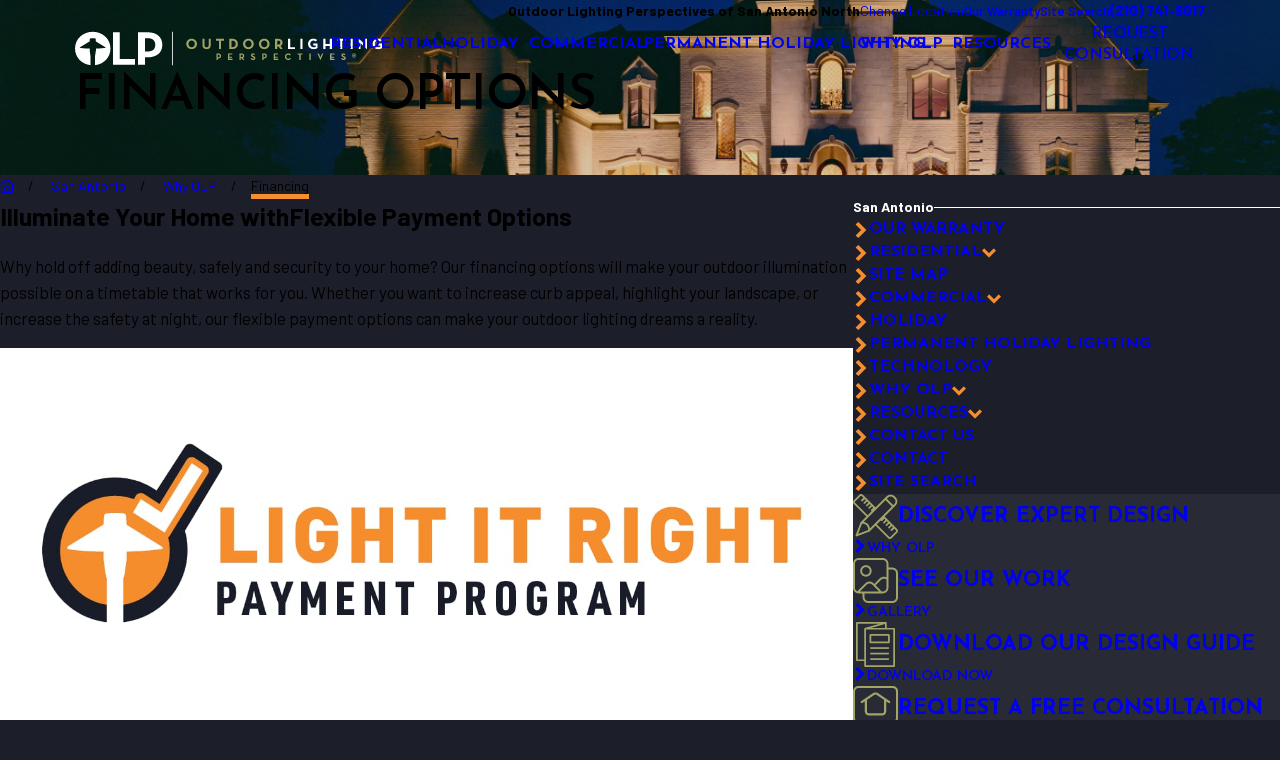

--- FILE ---
content_type: text/html; charset=utf-8
request_url: https://www.outdoorlights.com/san-antonio/why-olp/financing/
body_size: 42726
content:
<!DOCTYPE html>
<html lang="en" data-anim="1" data-prlx="1" data-flr="1" data-i="x37dc20xp4z" data-is="6w_3cekzfqc" data-gmap="AIzaSyCCSUDj5b6maWqpSnOSpZim7KuFjr1xTLI" data-sa="NuKrdpZcFw2hDYFfCkgq7NY8cL6rsjCCJB4ZUr7gGEAP9gwerwNQjuV6EXLHAWvhBJ4YNgWUCMOVYOM4tn6YPN8sBuN86i4vLnu8yOtpWW7ZdgRh0Q34cM%2F8XgqaxQhbU2I%2FQLSL2cCrK3iagtPMxtimwBUU3KWzBM2BLs8mGM%2Fxh3Fs">
<head>
	<title>Financing | Outdoor Lighting Perspectives of San Antonio North</title>
	<link rel="canonical" href="https://www.outdoorlights.com/san-antonio/why-olp/financing/"/>
	<meta content="text/html; charset=utf-8" http-equiv="Content-Type"/>
	<meta content="initial-scale=1" name="viewport"/>
	<meta http-equiv="X-UA-Compatible" content="IE=edge,chrome=1"/>
	<meta name="description" content="Financing - For all your outdoor lighting needs, turn to the team at Outdoor Lighting Perspectives of San Antonio North. We are backed by over 20 years of experience and offer complimentary design consultations!"/>
	<meta property="og:type" content="website"/>
	<meta property="og:site_name" content="Outdoor Lighting Perspectives"/>
	<meta property="og:url" content="https://www.outdoorlights.com/san-antonio/why-olp/financing/"/>
	<meta property="og:title" content="Outdoor Lighting Perspectives®"/>
	<meta property="og:description" content="Outdoor Lighting Perspectives® is an outdoor lighting company that specializes in customized installations for commercial and residential properties. Visit our website to request a complimentary consultation. We also provide a free design guide to help you convert your outdoor area into your dream space - check it out today!"/>
	<meta property="og:image" content="https://www.outdoorlights.com/assets/social/OLP-social-share.jpg"/>
	<meta name="twitter:card" content="summary_large_image"/>
	<meta name="twitter:title" content="Outdoor Lighting Perspectives®"/>
	<meta name="twitter:description" content="Outdoor Lighting Perspectives® is an outdoor lighting company that specializes in customized installations for commercial and residential properties. Visit our website to request a complimentary consultation. We also provide a free design guide to help you convert your outdoor area into your dream space - check it out today!"/>
	<meta name="twitter:image" content="https://www.outdoorlights.com/assets/social/OLP-social-share.jpg"/>
	<meta property="article:publisher" content="https://www.facebook.com/exteriorlighting/"/>
	<meta name="robots" content="NOINDEX,NOFOLLOW"/>
	<meta name="google-site-verification" content="qPSg0YIqAPNbKHQ83pUY5veGn5l10g0fbRNHmyxz7ig"/>
	<meta name="msvalidate.01" content="C3F3BC7C934F6B425D2A15307AA60600"/>
	<meta name="audio-eye-hash" content="94f7f596f1896cf41e85c0e8c55684e3"/>
	<style type="text/css">:root{--buttons:#F68D2E;--primary:#1C1F2A;--secondary:#E6740A;--text:#1C1F2A;--link:#E6740A;--main-bg:#FFFFFF;--inner-bg:#E4E5D0;--accent:#96995C;--primary-alt:#F68D2E;--secondary-alt:#A2A569;--text-alt:#FFFFFF;--link-alt:#A2A569;--main-bg-alt:#1C1F2A;--inner-bg-alt:#51534A;--accent-alt:#F68D2E;--black:#000000;--white:#fff;}</style>
	<style type="text/css">:root{--valid-color:#8AC74C;--invalid-color:#F34039;--highlight-color:#0066EE;}.lt-bg,.dk-bg :is(.ulk-bg,.alt-bg){--background:var(--main-bg);--inner-theme:var(--inner-bg);--blt-clr:var(--accent-alt);--text-color:var(--text);--link-color:var(--link);--link-hover:var(--text);--fnt-t-big:var(--primary);--fnt-t-co:var(--primary);--fnt-t-sb:var(--primary);--fnt-t-k:var(--primary);--fnt-t-1:var(--primary);--fnt-t-2:var(--primary);--fnt-t-3:var(--primary);--fnt-t-4:var(--primary);--fnt-t-5:var(--primary);--fnt-t-6:var(--primary);--fnt-qte:var(--primary);--fnt-atr:var(--primary);--fnt-phn:var(--primary);--frm-lbl:var(--primary);--flr-hdr-clr:var(--accent);&.alt-bg{--background:var(--inner-bg);--inner-theme:var(--main-bg);}.ulk-bg,.alt-bg{--text-color:var(--text-alt);--link-color:var(--link-alt);}.ulk-bg{--inner-theme:var(--inner-bg-alt);}.alt-bg{--inner-theme:var(--main-bg-alt);}.clr-swp{--link-color:var(--text-color);--link-hover:var(--link);}.btn-clr{--background:var(--buttons);--text-color:var(--text-alt);&.active{--background:var(--main-bg-alt);--text-color:var(--text-alt);}@media(hover: hover){&:is(a:hover,a:focus-visible),a:is(:hover,:focus-visible){--background:var(--main-bg-alt);--text-color:var(--text-alt);--link-hover:var(--text-color);}}}.clr-pry{--text-color:var(--primary);}.clr-sec{--text-color:var(--secondary);}.clr-acc{--text-color:var(--accent);}.clr-lnk{--text-color:var(--link);}.clr-txt{--text-color:var(--text);}.fnt_nv-pry{color:var(--text);}.fnt_nv-sec{color:var(--text);}.tag{border-color:var(--primary);}}.dk-bg,.lt-bg :is(.ulk-bg,.alt-bg){--background:var(--main-bg-alt);--inner-theme:var(--inner-bg-alt);--blt-clr:var(--secondary-alt);--text-color:var(--text-alt);--link-color:var(--link-alt);--link-hover:var(--text-alt);--fnt-t-big:var(--text-alt);--fnt-t-co:var(--text-alt);--fnt-t-sb:var(--text-alt);--fnt-t-k:var(--text-alt);--fnt-t-1:var(--text-alt);--fnt-t-2:var(--primary-alt);--fnt-t-3:var(--text-alt);--fnt-t-4:var(--secondary-alt);--fnt-t-5:var(--text-alt);--fnt-t-6:var(--text-alt);--fnt-qte:var(--text-alt);--fnt-atr:var(--secondary-alt);--fnt-phn:var(--text-alt);--frm-lbl:var(--text-alt);--flr-hdr-clr:var(--accent-alt);&.alt-bg{--background:var(--inner-bg-alt);--inner-theme:var(--main-bg-alt);}.ulk-bg,.alt-bg{--text-color:var(--text);--link-color:var(--link);.btn-clr{@media(hover: hover){&:is(a:hover,a:focus-visible),a:is(:hover,:focus-visible){--background:var(--main-bg-alt);--text-color:var(--text-alt);--link-hover:var(--text-color);}}}}.ulk-bg{--inner-theme:var(--inner-bg);}.alt-bg{--inner-theme:var(--main-bg);}.clr-swp{--link-color:var(--text-color);--link-hover:var(--link-alt);}.btn-clr{--background:var(--buttons);--text-color:var(--text-alt);&.active{--background:var(--main-bg);--text-color:var(--text);}@media(hover: hover){&:is(a:hover,a:focus-visible),a:is(:hover,:focus-visible){--background:var(--main-bg);--text-color:var(--text);--link-hover:var(--text-color);}}}.ply-btn.btn-clr{--background:#ffffff3d;--text-color:var(--secondary-alt);border-color:var(--secondary-alt);}.clr-pry{--text-color:var(--primary-alt);}.clr-sec{--text-color:var(--secondary-alt);}.clr-acc{--text-color:var(--accent-alt);}.clr-lnk{--text-color:var(--link-alt);}.clr-txt{--text-color:var(--text-alt);}.fnt_nv-pry{color:var(--text-alt);}.fnt_nv-sec{color:var(--text-alt);}.tag{border-color:var(--primary-alt);}}:where(.lt-bg,.dk-bg) :is(
	h1,h2,h5,.fnt_t-1,.fnt_t-2,.fnt_t-5
){color:var(--title-color);}:where(.lt-bg,.dk-bg){background-color:var(--background);color:var(--text-color);.bg-bx:not(.no-bg,.bdr-bg){background-color:var(--inner-theme);color:var(--text-color);.bg-bx{--inner-theme:var(--background);}}a,button{color:var(--link-color);}a.so-lk{color:var(--text-alt);}:is( h1,h2,h5,fnt_t-1,fnt_t-2,fnt_t-5 ){color:var(--title-color);}.fnt_t-big{--title-color:var(--fnt-t-big);}.fnt_t-sb{--title-color:var(--fnt-t-sb);}.fnt_t-co{--title-color:var(--fnt-t-co);}:where(h1 > em,.fnt_t-k){--title-color:var(--fnt-t-k);}h1,.fnt_t-1,header > *:first-child:not( a,[class*='fnt_t'] ),.cnt-stl > :first-child:is( h1,h2,h3,h4,h5,h6 ){--title-color:var(--fnt-t-1);}h2,.fnt_t-2,header > *:nth-child(2):not(p),.cnt-stl > :nth-child(2):is( h1,h2,h3,h4,h5,h6 ){--title-color:var(--fnt-t-2);}h3,.fnt_t-3{--title-color:var(--fnt-t-3);}h4,.fnt_t-4,.fnt_t-itm{--title-color:var(--fnt-t-4);}h5,.fnt_t-5{--title-color:var(--fnt-t-5);}h6,.fnt_t-6,.fnt_t-nt{--title-color:var(--fnt-t-6);}.fnt_qte{--title-color:var(--fnt-qte);}.fnt_atr{--title-color:var(--fnt-atr);}.tag{--tag-border-opacity:.3;border-width:1px;border-style:solid;}[href^=tel]:not([class*="btn"]){--link-color:var(--secondary-alt);--link-hover:var(--fnt-phn);}.cnt-stl ul li:before{background-color:var(--blt-clr);}.btn-clr{background-color:var(--background);color:var(--text-color);transition:background-color var(--btn-trn-sp) var(--btn-trn-tf) 0s, color var(--btn-trn-sp) var(--btn-trn-tf) 0s;}[class^="clr"]{color:var(--text-color);&.clr-btn{--text-color:var(--buttons);}}[data-role="arrows"] button{color:var(--primary-alt);}@media(hover: hover){a:is(:hover,:focus-visible),[data-role="arrows"] button:is(:hover,:focus-visible){color:var(--link-hover);}a.so-lk:is(:hover,:focus-visible){color:var(--primary-alt);}}}.transparent-bg{background-color:transparent;box-shadow:none;}</style>
	<style type="text/css">:root{--btn-trn-sp:0.5s;--btn-trn-tf:ease;--icn-trn-sp:.3s;--icn-trn-tf:ease;}.lt-bg{.btn.v1{--btn-bg:var(--accent);--btn-clr:var(--text);&.alt{--btn-bg:var(--accent);--btn-clr:var(--primary);}}.btn.v2{--btn-clr:var(--primary);}.ulk-bg,.alt-bg{.btn.v1{--btn-bg:var(--main-bg);--btn-clr:var(--buttons);&.alt{--btn-bg:var(--accent);--btn-clr:var(--text-alt);}}.btn.v2{--btn-clr:var(--link-alt);}}}.dk-bg{.btn.v1{--btn-bg:var(--primary-alt);--btn-clr:var(--primary);&.alt{--btn-bg:var(--primary-alt);--btn-clr:var(--primary);}}.btn.v2{--btn-clr:var(--text-alt);svg{fill:var(--buttons);}}.ulk-bg,.alt-bg{.btn.v1{--btn-bg:var(--buttons);--btn-clr:var(--text-alt);&.alt{--btn-bg:transparent;--btn-clr:var(--buttons);}}.btn.v2{--btn-clr:var(--buttons);}}}@media(hover: hover){.lt-bg{&:is(a:hover,a:focus-visible) .btn.v1,a:is(:hover,:focus-visible) .btn.v1,.btn.v1:is(:hover,:focus-visible){--btn-bg:var(--primary-alt);--btn-clr:var(--primary);&.alt{--btn-bg:var(--buttons);--btn-clr:var(--primary);}}&:is(a:hover,a:focus-visible) .btn.v2:not(svg),a:is(:hover,:focus-visible) .btn.v2:not(svg),.btn.v2:not(svg):is(:hover,:focus-visible){--btn-clr:var(--accent);}.ulk-bg,.alt-bg{&:is(a:hover,a:focus-visible) .btn.v1,a:is(:hover,:focus-visible) .btn.v1,.btn.v1:is(:hover,:focus-visible){--btn-bg:var(--buttons);--btn-clr:var(--text-alt);&.alt{--btn-bg:var(--buttons);--btn-clr:var(--text-alt);}}}}.dk-bg{.btn.v2{svg{fill:var(--primary-alt);}}&:is(a:hover,a:focus-visible) .btn.v1,a:is(:hover,:focus-visible) .btn.v1,.btn.v1:is(:hover,:focus-visible){--btn-bg:var(--accent);--btn-clr:var(--primary);&.alt{--btn-bg:var(--accent);--btn-clr:var(--primary);}}&:is(a:hover,a:focus-visible) .btn.v2:not(svg),a:is(:hover,:focus-visible) .btn.v2:not(svg),.btn.v2:not(svg):is(:hover,:focus-visible),.srv-btn:not(svg):is(:hover,:focus-visible){--btn-clr:var(--primary-alt);}.ulk-bg,.alt-bg{&:is(a:hover,a:focus-visible) .btn.v1,a:is(:hover,:focus-visible) .btn.v1,.btn.v1:is(:hover,:focus-visible){--btn-bg:var(--main-bg);--btn-clr:var(--buttons);&.alt{--btn-bg:var(--buttons);--btn-clr:var(--text-alt);}}}}}.btn{position:relative;z-index:1;display:inline-flex;justify-content:center;text-align:center;svg{font-size:1.25rem;transition:opacity var(--icn-trn-sp) var(--icn-trn-tf) 0s;}&.v1{column-gap:0.7em;--btn-v1-pd-t:1rem;--btn-v1-pd-b:.65rem;--btn-v1-pd-l:1.57rem;--btn-v1-pd-r:1.57rem;--btn-v1-pd:var(--btn-v1-pd-t) var(--btn-v1-pd-r) var(--btn-v1-pd-b) var(--btn-v1-pd-l);--btn-v1-bdr-rds-t:0rem;--btn-v1-bdr-rds-b:0rem;--btn-v1-bdr-rds-l:0rem;--btn-v1-bdr-rds-r:0rem;--btn-v1-bdr-rds:var(--btn-v1-bdr-rds-t) var(--btn-v1-bdr-rds-r) var(--btn-v1-bdr-rds-b) var(--btn-v1-bdr-rds-l);--btn-v1-bx-sdw-o:0rem;--btn-v1-bx-sdw-x:0rem;--btn-v1-bx-sdw-y:0rem;--btn-v1-bx-sdw-blr:1rem;border:solid 5px var(--border-color);color:var(--btn-clr);background-color:var(--btn-bg);padding:var(--btn-v1-pd);border-radius:var(--btn-v1-bdr-rds);box-shadow:var(--btn-v1-bx-sdw-x) var(--btn-v1-bx-sdw-y) var(--btn-v1-bx-sdw-blr) rgba(0, 0, 0, var(--btn-v1-bx-sdw-o));transition:background-color var(--btn-trn-sp) var(--btn-trn-tf) 0s, color var(--btn-trn-sp) var(--btn-trn-tf) 0s;&.sml{--btn-v1-pd-sml-mtp:.6;--btn-v1-pd:calc(var(--btn-v1-pd-t) * var(--btn-v1-pd-sml-mtp)) calc(var(--btn-v1-pd-r) * var(--btn-v1-pd-sml-mtp)) calc(var(--btn-v1-pd-b) * var(--btn-v1-pd-sml-mtp)) calc(var(--btn-v1-pd-l) * var(--btn-v1-pd-sml-mtp));}}&.v2{--btn-v2-pd-t:0rem;--btn-v2-pd-b:0rem;--btn-v2-pd-l:0rem;--btn-v2-pd-r:0rem;color:var(--btn-clr);padding:var(--btn-v2-pd-t) var(--btn-v2-pd-r) var(--btn-v2-pd-b) var(--btn-v2-pd-l);transition:background-color var(--btn-trn-sp) var(--btn-trn-tf) 0s, color var(--btn-trn-sp) var(--btn-trn-tf) 0s;}}@media(hover: hover){a:is(:hover,:focus-visible) .btn.v1,.btn.v1:is(:hover,:focus-visible){svg{opacity:0;}}}</style>
	<style type="text/css">:root:is(html){--bdr-stl:solid;--bdr-w:1px;--bdr-clr-o:1;--bg-bx-o:1;--img-fg-sat:1;--img-fg-sep:0;--img-fg-brt:1;--img-fg-con:1;--img-fg-blr:0px;--img-fg-o:1;--img-bg-o:.8;--img-bg-sat:1;--img-bg-sep:0;--img-bg-brt:1;--img-bg-con:1;--img-bg-blr:0px;--vid-bg-o:1;--btn-txt-clr:var(--text-alt);--btn-txt-clr-lt:var(--buttons);--btn-bg-clr-lt:var(--inner-bg);--btn-txt-clr-lt-alt:var(--buttons);--btn-bg-clr-lt-alt:var(--main-bg-alt);--btn-txt-clr-dk:var(--text);--btn-bg-clr-dk:var(--inner-bg);--btn-txt-clr-dk-alt:var(--text-alt);--btn-bg-clr-dk-alt:var(--main-bg-alt);--bx-sdw-dsk-x:0.1em;--bx-sdw-dsk-y:0.1em;--bx-sdw-dsk-blr:0.1em;--bx-sdw-dsk-o:0.2;--bx-sdw-x:0.1em;--bx-sdw-y:0.1em;--bx-sdw-blr:0.5em;--bx-sdw-o:0.4;--bdr-rds:0rem;--bdr-itm-mtp:0.5;--bdr-bl-rds:1;--bdr-br-rds:1;--bdr-tl-rds:1;--bdr-tr-rds:1;--frm-bdr-stl:solid;--frm-bdr-w:1px;--frm-bdr-rds:0rem;--g-cnt-k-ttl-m:0.8rem;--g-cnt-ttl-ttl-m:1rem;--g-cnt-ttl-cnt-m:1.5rem;--g-cnt-full-img-m:1.5rem;--g-trn-sp:.3s;--g-trn-tf:ease;--grd-sp:1.25rem;--grd-sml-mpt:.5;--grd-lrg-mpt:1.5;--grd-sp-sml:calc(var(--grd-sp) * var(--grd-sml-mpt));--grd-sp-lrg:calc(var(--grd-sp) * var(--grd-lrg-mpt));--grd-sp-dyn:var(--grd-sp);--mn-t:75rem;--mn-w:87.4rem;--mn-f:23.467rem;--mn_ch-w:72rem;--mn-sys:var(--mn-w);--mn_min:70vw;--mn_min-t:41vw;--mn_max:87vw;--flx-gap:2.95rem;--py-i-s:1.4rem;--rvw-str-clr:#FFD80A;--rvw-str-s:1.5rem;--rvw-str-o:0.5;--sl-trn-sp:.6s;--sl-trn-tf:ease;--sl-sa-s:1.1rem;--so-i-s:1.5rem;--sp-hp:2rem;--sp-vp:2.25rem;--sp-qk:1rem;--sp-vm:33;--sp-vm-mbl:30;--sp-vp-min:5%;--sp-vp-max:10%;--sp-vp-mn:5;--sp-vp-mx:10;--sp-hp-min:8%;--sp-hp-max:10%;--sp-hp-mn:8%;--sp-hp-mx:10%;--sp-vp-mmc:clamp(calc(var(--sp-vp-mn) * 1vw), var(--sp-vp), calc(var(--sp-vp-mx) * 1vw));--sp-vm-clc:calc((var(--sp-vm-mbl) * 1px) + (var(--sp-vm) - var(--sp-vm-mbl)) * ((100vw - 320px) / (1920 - 320)));--tag-pd-v:0.4em;--tag-pd-h:1em;--tag-bdr-rds:5em;--bx-crd-sp-v:1.67rem;--bx-crd-sp-h:3.33rem;--rvw-str-clr:#FFD80A;}@media screen and (max-width: 700px){html[style*="#ae_launcher"] button{padding-bottom:4rem !important;}}.tag{border-radius:var(--tag-bdr-rds);}.sd-out-bnr{width:87%;height:100%;left:0;right:auto;}_.sub{&.bdr_bt{border-width:0px 0px 5px 0px;border-color:var(--secondary);border-style:solid;}}.opn svg,.cls svg{width:.7em;height:.7em;}.lt_s-gp{margin-left:45px;}body{overflow-x:clip;background-color:var(--primary);}.h-full-btn{content:'';width:100%;height:1px;background-color:#fff;}ul.grd.ato-fit > li[data-item="nr"]{flex:0 0 100%;}picture > *{width:0;}html:not(.cms-content) [data-class-name="xpnded"]:has(.cnt-stl:empty),html:not(.cms-content) [data-class-name="xpnded"]:not(:has(.cnt-stl)){display:none;}header:has(.hdr.lt-bg:not(.alt-bg)) + main > section.lt-bg[class*="pd_v"]:not(.alt-bg,.bg-image):first-child,header:has(.hdr.lt-bg.alt-bg) + main > section.lt-bg.alt-bg[class*="pd_v"]:not(.bg-image):first-child,header:has(.hdr.dk-bg:not(.alt-bg)) + main > section.dk-bg[class*="pd_v"]:not(.alt-bg,.bg-image):first-child,header:has(.hdr.dk-bg.alt-bg) + main > section.dk-bg.alt-bg[class*="pd_v"]:not(.bg-image):first-child{padding-top:clamp(calc(var(--sp-vp-min) * 0.5), var(--sp-vp), calc(var(--sp-vp-max) * 0.5) );}main:has( > section:last-child:is(.lt-bg[class*="pd_v"]:not(.alt-bg,.bg-image))) + footer > section.lt-bg[class*="pd_v"]:not(.alt-bg,.bg-image):first-child,main:has( > section:last-child:is(.lt-bg.alt-bg[class*="pd_v"]:not(.bg-image))) + footer > section.lt-bg.alt-bg[class*="pd_v"]:not(.bg-image):first-child,main:has( > section:last-child:is(.dk-bg[class*="pd_v"]:not(.alt-bg,.bg-image))) + footer > section.dk-bg[class*="pd_v"]:not(.alt-bg,.bg-image):first-child,main:has( > section:last-child:is(.dk-bg.alt-bg[class*="pd_v"]:not(.bg-image))) + footer > section.dk-bg.alt-bg[class*="pd_v"]:not(.bg-image):first-child,main:has( > form:last-child > section:is(.lt-bg[class*="pd_v"]:not(.alt-bg,.bg-image))) + footer > section.lt-bg[class*="pd_v"]:not(.alt-bg,.bg-image):first-child,main:has( > form:last-child > section:is(.lt-bg.alt-bg[class*="pd_v"]:not(.bg-image))) + footer > section.lt-bg.alt-bg[class*="pd_v"]:not(.bg-image):first-child,main:has( > form:last-child > section:is(.dk-bg[class*="pd_v"]:not(.alt-bg,.bg-image))) + footer > section.dk-bg[class*="pd_v"]:not(.alt-bg,.bg-image):first-child,main:has( > form:last-child > section:is(.dk-bg.alt-bg[class*="pd_v"]:not(.bg-image))) + footer > section.dk-bg.alt-bg[class*="pd_v"]:not(.bg-image):first-child{padding-top:0;}.el-tab.tb-arw{transform:rotate(90deg);}.sd-nv.v1{.el-tab{&.active .tb-arw,&.active.tb-arw{transform:rotate(270deg);}}}.pll-tg{font-size:0.556rem;border-radius:.5rem;background-color:var(--buttons);padding:0 .5rem;color:var(--text-alt);line-height:2;}.f_gp-lrg{column-gap:calc(var(--flx-gap) * 1.6 );}.xpnd{+ a.rd-mr[data-role="btn"]{display:flex !important;}}.bx-crd{z-index:1;}.ta_l{text-align:left!important;}.bx-crd::before{position:absolute;top:calc(var(--bx-crd-sp-v) * -1);left:calc(var(--bx-crd-sp-h) * -1);width:calc(100% + (var(--bx-crd-sp-h) * 2));height:calc(100% + (var(--bx-crd-sp-v) * 2));z-index:-1;content:'';background-color:var(--background);}.input-text select{line-height:1.3;}.scp-ftr{p{color:var(--text-color);}}@media screen and (min-width:1280px){.lp_wd{max-width:1600px;margin:0 auto;}.mx-wdth{max-width:100%;}.hdr .mn_,.mstg .mn_,.sub .mn_,.ctc-bnr .mn_{margin-right:75px;margin-left:75px;width:auto;}:root:is(html){--mn_min:60vw;--mn_max:96vw;}[class*="mn_"].sys_w{max-width:clamp(var(--mn_min), var(--mn-sys), var(--mn_max));}section [class*='mn_'].f_t > *:has(.cnt-stl) + picture,section [class*='mn_'].f_t:has(> picture + * .cnt-stl) picture,section [class*='mn_'].f_t > *:has(.cnt-stl) + *:has(picture){position:sticky;top:10%;}.lt-bg[class*="pd_v"]:not(.alt-bg,.bg-image) + form .lt-bg[class*="pd_v"]:not(.alt-bg,.bg-image),.lt-bg.alt-bg[class*="pd_v"]:not(.bg-image) + form .lt-bg.alt-bg[class*="pd_v"]:not(.bg-image),.dk-bg[class*="pd_v"]:not(.alt-bg,.bg-image) + form .dk-bg[class*="pd_v"]:not(.alt-bg,.bg-image),.dk-bg.alt-bg[class*="pd_v"]:not(.bg-image) + form .dk-bg.alt-bg[class*="pd_v"]:not(.bg-image){padding-top:0;}form:has( .lt-bg[class*="pd_v"]:not(.alt-bg,.bg-image) ) + .lt-bg[class*="pd_v"]:not(.alt-bg,.bg-image),form:has( .lt-bg.alt-bg[class*="pd_v"]:not(.bg-image) ) + .lt-bg.alt-bg[class*="pd_v"]:not(.bg-image),form:has( .dk-bg[class*="pd_v"]:not(.alt-bg,.bg-image) ) + .dk-bg[class*="pd_v"]:not(.alt-bg,.bg-image),form:has( .dk-bg.alt-bg[class*="pd_v"]:not(.bg-image) ) + .dk-bg.alt-bg[class*="pd_v"]:not(.bg-image){padding-top:0;}form:has( .lt-bg[class*="pd_v"]:not(.alt-bg,.bg-image) ) + form > .lt-bg[class*="pd_v"]:not(.alt-bg,.bg-image) ,form:has( .lt-bg.alt-bg[class*="pd_v"]:not(.bg-image) ) + form > .lt-bg.alt-bg[class*="pd_v"]:not(.bg-image),form:has( .dk-bg[class*="pd_v"]:not(.alt-bg,.bg-image) ) + form > .dk-bg[class*="pd_v"]:not(.alt-bg,.bg-image) ,form:has( .dk-bg.alt-bg[class*="pd_v"]:not(.bg-image) ) + form > .dk-bg.alt-bg[class*="pd_v"]:not(.bg-image){padding-top:0;}[class*="gp_sp"]{> .fifth{width:calc(var(--fifth) - (var(--grd-sp-dyn) * 0.8 ));}}[class*="grd"]{&[class*="ato-ht"]{grid-auto-rows:auto;}}.mn_tn > .gd-lyt{display:grid !important;gap:var(--grd-sp-lrg);grid-template-columns:repeat(3, 1fr);grid-template-rows:auto 1fr;grid-template-areas:"hdr hdr btn""fd fd fd";> :first-child{grid-area:hdr;}> :nth-child(2){grid-area:fd;}> :last-child{grid-area:btn;}&.v2{column-gap:var(--grd-sp-lrg);row-gap:0;grid-template-areas:"hdr fd fd""btn fd fd";}}}@media screen and (min-width:700px){.fit-700{flex:0 0 auto;}.sd_sp-sml{padding-right:var(--grd-sp-sml);padding-left:var(--grd-sp-sml);}}@media screen and (max-width:1279px){:root{--sp-vp-max-mbl:16%;}.half{width:100%!important;}.h-full-btn{display:block;}.lt_s-gp{margin-left:20px;}}@media screen and (max-width: 700px){.btn.v1.la_,.btn.v2.la_{text-align:left;align-items:center;}}@media screen and (max-width: 499px){.Why,.Process{.sub{picture.stg-bg::before{content:'';position:absolute;top:0;right:0;width:100%;height:9%;background:linear-gradient(to bottom, rgb(0 0 0), rgb(0 0 0 / 76%));z-index:1;opacity:.4;backdrop-filter:blur(8px);}}}}</style>
	<style type="text/css">:root{--fnt-cnt-s:1.19rem;--fnt-cnt-lh:1.6;--fnt-itm-lh:1.5;--fnt-pl-s:1.25rem;--fnt-pl-s-mtp:1;--fnt-t-big-s:2.695rem;--fnt-t-big-lh:1.1;--fnt-t-big-s-mtp:1;--fnt-t-co-s:2.25rem;--fnt-t-co-lh:1.25;--fnt-t-co-s-mtp:1;--fnt-t-k-s:.875rem;--fnt-t-k-lh:1.4;--fnt-t-k-s-mtp:1;--fnt-t-1-s:2.0625rem;--fnt-t-1-lh:1.2;--fnt-t-1-s-mtp:1;--fnt-t-2-s:1.75rem;--fnt-t-2-lh:1.2;--fnt-t-2-s-mtp:1;--fnt-t-3-s:1.5rem;--fnt-t-3-lh:1.33;--fnt-t-3-s-mtp:1;--fnt-t-4-s:1.3125rem;--fnt-t-4-lh:1.15;--fnt-t-4-s-mtp:1;--fnt-t-5-s:1.3125rem;--fnt-t-5-lh:1.15;--fnt-t-5-s-mtp:1;--fnt-t-6-s:1.5rem;--fnt-t-6-lh:1.4;--fnt-t-6-s-mtp:1;--fnt-nv-pry-s:1.13rem;--fnt-nv-sec-s:.89rem;--fnt-qte-s:1.5rem;--fnt-qte-lh:1.5;--fnt-qte-s-mtp:1;--fnt-atr-s:1.3125rem;--fnt-atr-lh:1.15;--fnt-atr-s-mtp:1;--fnt-phn-s:1rem;--fnt-phn-lh:1;--fnt-phn-s-mtp:1;--tag-s:.75rem;--btn-v1-s:1.15rem;--btn-v1-lh:1.355;--btn-v2-s:1rem;--btn-v2-lh:1.355;--fnt-frm-s:1rem;--fnt-frm-lh:1.2;}body{font-family:var(--fnt-m);line-height:var(--fnt-cnt-lh);text-wrap:pretty;}li{line-height:var(--fnt-itm-lh);}.cnt-stl{font-size:var(--fnt-cnt-s);line-height:var(--fnt-cnt-lh);}.fnt_pl{font-size:calc(var(--fnt-pl-s) * var(--fnt-pl-s-mtp));font-weight:var(--fnt-pl-w);}small i{font-weight:300;}[class*="fnt_"]{display:block;font-style:normal;word-break:break-word;}section header em{font-style:normal;}section header > strong,section header > a > strong,section header > b,section header > a > b{display:block;}.fnt_t-big{font-family:var(--fnt-t-big-ff);font-size:calc(var(--fnt-t-big-s) * var(--fnt-t-big-s-mtp));letter-spacing:var(--fnt-t-big-ls);line-height:var(--fnt-t-big-lh);font-weight:var(--fnt-t-big-w);text-transform:var(--fnt-t-big-tt);text-wrap:balance;}.fnt_t-co{font-family:var(--fnt-t-co-ff);font-size:calc(var(--fnt-t-co-s) * var(--fnt-t-co-s-mtp));letter-spacing:var(--fnt-t-co-ls);line-height:var(--fnt-t-co-lh);font-weight:var(--fnt-t-co-w);text-transform:var(--fnt-t-co-tt);text-wrap:balance;}.fnt_t-k{font-family:var(--fnt-t-k-ff);font-size:calc(var(--fnt-t-k-s) * var(--fnt-t-k-s-mtp));letter-spacing:var(--fnt-t-k-ls);line-height:var(--fnt-t-k-lh);font-weight:var(--fnt-t-k-w);text-transform:var(--fnt-t-k-tt);}h1,.fnt_t-1,section header > :first-child:not( a,[class*='fnt_t'] ),section .cnt-stl:not(.xpnd) > :first-child:is( h1,h2,h3,h4,h5,h6 ){font-family:var(--fnt-t-1-ff);font-size:calc(var(--fnt-t-1-s) * var(--fnt-t-1-s-mtp));letter-spacing:var(--fnt-t-1-ls);line-height:var(--fnt-t-1-lh);font-weight:var(--fnt-t-1-w);text-transform:var(--fnt-t-1-tt);word-break:break-word;text-wrap:balance;}h2,.fnt_t-2,section header > *:nth-child(2):not(p),section .cnt-stl > :nth-child(2):is( h1,h2,h3,h4,h5,h6 ){font-family:var(--fnt-t-2-ff);font-size:calc(var(--fnt-t-2-s) * var(--fnt-t-2-s-mtp));letter-spacing:var(--fnt-t-2-ls);line-height:var(--fnt-t-2-lh);font-weight:var(--fnt-t-2-w);text-transform:var(--fnt-t-2-tt);}h3,.fnt_t-3,aside header > *:first-child:not(a){font-family:var(--fnt-t-3-ff);font-size:calc(var(--fnt-t-3-s) * var(--fnt-t-3-s-mtp));letter-spacing:var(--fnt-t-3-ls);line-height:var(--fnt-t-3-lh);font-weight:var(--fnt-t-3-w);text-transform:var(--fnt-t-3-tt);}.fnt_t-4,.fnt_t-itm,.cnt-stl h4{font-family:var(--fnt-t-4-ff);font-size:calc(var(--fnt-t-4-s) * var(--fnt-t-4-s-mtp));letter-spacing:var(--fnt-t-4-ls);line-height:var(--fnt-t-4-lh);font-weight:var(--fnt-t-4-w);text-transform:var(--fnt-t-4-tt);}.fnt_t-5,.cnt-stl h5{font-family:var(--fnt-t-5-ff);font-size:calc(var(--fnt-t-5-s) * var(--fnt-t-5-s-mtp));letter-spacing:var(--fnt-t-5-ls);line-height:var(--fnt-t-5-lh);font-weight:var(--fnt-t-5-w);text-transform:var(--fnt-t-5-tt);}.fnt_t-6,.fnt_t-nt,.cnt-stl h6{font-family:var(--fnt-t-6-ff);font-size:calc(var(--fnt-t-6-s) * var(--fnt-t-6-s-mtp));letter-spacing:var(--fnt-t-6-ls);line-height:var(--fnt-t-6-lh);font-weight:var(--fnt-t-6-w);text-transform:var(--fnt-t-6-tt);}.fnt_nv-pry{font-family:var(--fnt-nv-pry-ff);font-size:var(--fnt-nv-pry-s);letter-spacing:var(--fnt-nv-pry-ls);font-weight:var(--fnt-nv-pry-w);text-transform:var(--fnt-nv-pry-tt);font-style:var(--fnt-nv-pry-fs);}.fnt_nv-sec{font-family:var(--fnt-nv-sec-ff);font-size:var(--fnt-nv-sec-s);letter-spacing:var(--fnt-nv-sec-ls);font-weight:var(--fnt-nv-sec-w);text-transform:var(--fnt-nv-sec-tt);font-style:var(--fnt-nv-sec-fs);}.fnt_qte{font-family:var(--fnt-qte-ff);font-size:calc(var(--fnt-qte-s) * var(--fnt-qte-s-mtp));letter-spacing:var(--fnt-qte-ls);line-height:var(--fnt-qte-lh);font-weight:var(--fnt-qte-w);text-transform:var(--fnt-qte-tt);font-style:var(--fnt-qte-fs);}.fnt_atr{font-family:var(--fnt-atr-ff);font-size:calc(var(--fnt-atr-s) * var(--fnt-atr-s-mtp));letter-spacing:var(--fnt-atr-ls);line-height:var(--fnt-atr-lh);font-weight:var(--fnt-atr-w);text-transform:var(--fnt-atr-tt);font-style:var(--fnt-atr-fs);}.fnt_phn{font-family:var(--fnt-phn-ff);font-size:calc(var(--fnt-phn-s) * var(--fnt-phn-s-mtp));letter-spacing:var(--fnt-phn-ls);line-height:var(--fnt-phn-lh);font-weight:var(--fnt-phn-w);}.tag{font-family:var(--tag-ff);font-size:var(--tag-s);letter-spacing:var(--tag-ls);font-weight:var(--tag-w);text-transform:var(--tag-tt);line-height:1;}.btn{font-family:var(--btn-v1-ff);font-size:var(--btn-v1-s);letter-spacing:var(--btn-v1-ls);line-height:var(--btn-v1-lh);font-weight:var(--btn-v1-w);text-transform:var(--btn-v1-tt);}.btn.v2{font-family:var(--btn-v2-ff);font-size:var(--btn-v2-s);letter-spacing:var(--btn-v2-ls);line-height:var(--btn-v2-lh);font-weight:var(--btn-v2-w);text-transform:var(--btn-v2-tt);}fieldset li label:not([class*="fnt_"]),fieldset li.label:not([class*="fnt_"]){font-size:var(--fnt-frm-s);font-family:var(--fnt-frm-ff);letter-spacing:var(--fnt-frm-ls);line-height:var(--fnt-frm-lh);font-weight:var(--fnt-frm-w);text-transform:var(--fnt-frm-tt);}@media screen and (min-width: 700px){:root{--fnt-t-big-s-mtp:1;--fnt-t-co-s-mtp:1;--fnt-t-sb-s-mtp:1;--fnt-t-1-s-mtp:1;--fnt-phn-s-mtp:1;--fnt-pl-s-mtp:1;}}@media screen and (min-width: 1280px){:root{--fnt-t-big-s-mtp:1.3;--fnt-t-co-s-mtp:1.2;--fnt-t-sb-s-mtp:1.05;--fnt-t-k-s-mtp:1;--fnt-t-1-s-mtp:1.1;--fnt-t-2-s-mtp:1;--fnt-phn-s-mtp:1;}}@media screen and (min-width: 1500px){:root{--fnt-t-big-s-mtp:1.3;--fnt-t-1-s-mtp:1.21;--fnt-t-2-s-mtp:1.07;}}@media screen and (min-width: 1920px){:root{--fnt-t-big-s-mtp:1.3;--fnt-t-co-s-mtp:1.33;--fnt-t-sb-s-mtp:1.05;--fnt-t-1-s-mtp:1.21;--fnt-t-2-s-mtp:1.07;}}</style>
	<style type="text/css">:root{--fnt-t:"Josefin Sans", sans-serif;--fnt-m:"Barlow", sans-serif;--fnt-t-big-ff:var(--fnt-t);--fnt-t-big-ls:-0.02em;--fnt-t-big-w:600;--fnt-t-big-tt:uppercase;--fnt-t-sb-ff:var(--fnt-t);--fnt-t-sb-ls:0em;--fnt-t-sb-w:700;--fnt-t-sb-tt:none;--fnt-t-co-ff:var(--fnt-t);--fnt-t-co-ls:0em;--fnt-t-co-w:700;--fnt-t-co-tt:uppercase;--fnt-t-k-ff:var(--fnt-m);--fnt-t-k-ls:0.16em;--fnt-t-k-w:700;--fnt-t-k-tt:uppercase;--fnt-t-1-ff:var(--fnt-t);--fnt-t-1-ls:0em;--fnt-t-1-w:700;--fnt-t-1-tt:uppercase;--fnt-t-2-ff:var(--fnt-m);--fnt-t-2-ls:0em;--fnt-t-2-w:600;--fnt-t-2-tt:none;--fnt-t-3-ff:var(--fnt-m);--fnt-t-3-ls:0em;--fnt-t-3-w:600;--fnt-t-3-tt:Capitalize;--fnt-t-4-ff:var(--fnt-m);--fnt-t-4-ls:0em;--fnt-t-4-w:600;--fnt-t-4-tt:uppercase;--fnt-t-5-ff:var(--fnt-m);--fnt-t-5-ls:0em;--fnt-t-5-w:600;--fnt-t-5-tt:none;--fnt-t-6-ff:var(--fnt-t);--fnt-t-6-ls:0em;--fnt-t-6-w:700;--fnt-t-6-tt:uppercase;--fnt-nv-pry-ff:var(--fnt-t);--fnt-nv-pry-ls:0em;--fnt-nv-pry-w:700;--fnt-nv-pry-tt:uppercase;--fnt-nv-pry-fs:normal;--fnt-nv-sec-ff:var(--fnt-m);--fnt-nv-sec-ls:0em;--fnt-nv-sec-w:600;--fnt-nv-sec-tt:none;--fnt-nv-sec-fs:normal;--fnt-qte-ff:var(--fnt-m);--fnt-qte-ls:0.05em;--fnt-qte-w:500;--fnt-qte-tt:none;--fnt-qte-fs:italic;--fnt-atr-ff:var(--fnt-m);--fnt-atr-ls:0em;--fnt-atr-w:600;--fnt-atr-tt:uppercase;--fnt-atr-fs:none;--fnt-phn-ff:var(--fnt-m);--fnt-phn-ls:0em;--fnt-phn-w:800;--tag-ff:var(--fnt-m);--tag-ls:0em;--tag-w:500;--tag-tt:uppercase;--btn-v1-ff:var(--fnt-t);--btn-v1-ls:0em;--btn-v1-w:600;--btn-v1-tt:uppercase;--btn-v2-ff:var(--fnt-t);--btn-v2-ls:0em;--btn-v2-w:600;--btn-v2-tt:uppercase;--fnt-frm-ff:var(--fnt-m);--fnt-frm-ls:0em;--fnt-frm-w:400;--fnt-frm-tt:none;--fnt-pl-ff:var(--fnt-m);--fnt-pl-ls:0em;--fnt-pl-w:500;--fnt-pl-tt:none;--full:100%;--half:50%;--third:33.333%;--fourth:25%;--fifth:20%;--sixth:16.666%;--seventh:14.285%;--two-3rds:66.666%;--three-4ths:75%;--three-8ths:37.5%;--five-8ths:62.5%;--four-5ths:80%;--min-fnt-s:0.938rem;--max-fnt-s:1rem;--clp-rng-1:0.7520rem;--clp-rng-2:0.7936vw;--clp-rng:calc(var(--clp-rng-1) + var(--clp-rng-2) );--mn_wth:clamp(var(--mn_min), var(--mn-f), var(--mn_max));--mn_ch-w:67ch;--shf-off-a:calc(((100vw - clamp(var(--mn_min), var(--mn-f), var(--mn_max)) ) / 2));--opacity:var(--img-fg-o);--filter:saturate(var(--img-fg-sat)) sepia(var(--img-fg-sep)) brightness(var(--img-fg-brt)) contrast(var(--img-fg-con)) blur(var(--img-fg-blr));--flr-bx-dsp:none;--flr-bx-w:75;--flr-bx-w-mbl:75;--flr-bx-h:15;--flr-bx-h-mbl:( var(--flr-bx-h) * ( var(--flr-bx-w-mbl) / var(--flr-bx-w) ) );--flr-mrg-tp:0rem;--flr-mrg-bt:1.5rem;--flr-bx-w-clc:calc((var(--flr-bx-w-mbl) * 1px) + (var(--flr-bx-w) - var(--flr-bx-w-mbl)) * ((100vw - 320px) / (1920 - 320)));--flr-bx-h-clc:calc((var(--flr-bx-h-mbl) * 1px) + (var(--flr-bx-h) - var(--flr-bx-h-mbl)) * ((100vw - 320px) / (1920 - 320)));--hvr-trns:transform var(--g-trn-sp) var(--g-trn-tf) 0s, opacity var(--g-trn-sp) var(--g-trn-tf) 0s, filter var(--g-trn-sp) var(--g-trn-tf) 0s;--hvr-y-amt:1rem;--sp-t-mpt-10:.2;--sp-t-mpt-20:.4;--sp-t-mpt-30:.6;--sp-t-mpt-40:.8;--sp-t-mpt-60:1.2;--sp-t-mpt-70:1.4;--sp-t-mpt-80:1.6;--sp-t-mpt-90:1.8;--hdr-tb-arw-s:1.2rem;--hdr-mnu-btn-s:1.8rem;--hdr-phn-icn-s:1.5rem;--hdr-lg-mx-wd:398;--hdr-lg-mx-wd-mbl:170;--hdr-lg-mx-wd-clc:calc((var(--hdr-lg-mx-wd-mbl) * 1px) + (var(--hdr-lg-mx-wd) - var(--hdr-lg-mx-wd-mbl)) * ((100vw - 320px) / (1920 - 320)));--hdr-lg-mx-ht:200;--hdr-lg-mx-ht-mbl:120;--hdr-lg-mx-ht-clc:calc((var(--hdr-lg-mx-ht-mbl) * 1px) + (var(--hdr-lg-mx-ht) - var(--hdr-lg-mx-ht-mbl)) * ((100vw - 320px) / (1920 - 320)));--hdr-lg-sp:120;--hdr-lg-sp-lpt:50;--hdr-lg-sp-clc:calc((var(--hdr-lg-sp-lpt) * 1px) + (var(--hdr-lg-sp) - var(--hdr-lg-sp-lpt)) * ((100vw - 1280px) / (1920 - 1280)));--hdr-nv-sp:50;--hdr-nv-sp-lpt:40;--hdr-nv-sp-clc:calc((var(--hdr-nv-sp-lpt) * 1px) + (var(--hdr-nv-sp) - var(--hdr-nv-sp-lpt)) * ((100vw - 1280px) / (1920 - 1280)));--hdr-bnr-icn-sz:1.2em;--ui-scroll-brd-rds:12px;--ui-scroll-w:0.278rem;--rvw-str-gp:3px;--rvw-str-clr:#FFD80A;--rvw-str-s:1.5rem;--rvw-str-o:0.5;--ftr-bnr-tp-pd:11rem;--ftr-bnr-bt-pd:11rem;--ftr-bnr-tp-mbl-pd:0;}html{font-size:clamp(var(--min-fnt-s), var(--clp-rng), var(--max-fnt-s));-webkit-tap-highlight-color:transparent;-webkit-font-smoothing:antialiased;text-size-adjust:100%;scroll-behavior:smooth;}*,::before,::after{box-sizing:border-box;}.hd,.ninja,html[data-flr="0"] [class*="flr_"],.no-flr [class*="flr_"]{display:none !important;}body{font-size:100%;margin:0px;}ol,ul{list-style:none;padding:0px;margin:0px;}a[href^="tel"]{cursor:default;}img{max-width:100%;}figure,blockquote{margin:0px;}video{display:block;width:100%;}video[poster]{object-fit:cover;}.rlt{position:relative;}.abs{position:absolute;top:50%;left:50%;transform:translate(-50%, -50%);}.blk{display:block;}[aria-hidden="true"]{visibility:hidden;}[class*="gp_sp"]{gap:var(--grd-sp-dyn);}svg{height:1em;width:1em;fill:currentcolor;}svg *{pointer-events:none;}img,video,source{transition:filter var(--g-trn-sp) var(--g-trn-tf) .3s, opacity var(--g-trn-sp) var(--g-trn-tf) .3s;}section{position:relative;}[class*="mn_"]{width:100%;max-width:var(--mn_wth);margin-inline:auto;position:relative;}[class*="sw-"],[class*="flx-at-"][class*="sw-"]{display:none;}[class*="hd-"]{display:block;}.full{width:var(--full);}.half{width:var(--half);}a{text-decoration:none;transition:color var(--g-trn-sp) var(--g-trn-tf) 0s;}button{border:none;text-align:inherit;font-family:inherit;font-size:inherit;line-height:inherit;outline:none;cursor:pointer;margin:0px;padding:0px;background-color:transparent;}.dk-lg,.lt-lg{display:none;}.lt-bg .dk-lg,.dk-bg .lt-lg{display:block;}img{display:block;}picture{display:block;}picture img{width:100%;}picture img[src*=".jpg"],picture img.static-map{object-fit:cover;}.bg{position:absolute;left:0px;top:0px;width:100%;height:100%;overflow:hidden;pointer-events:none;}.bg img{position:relative;left:50%;top:50%;width:calc(100% + 2px);height:calc(100% + 2px);transform:translate(-50%, -50%);}:is(section,aside):not(.bg-image) > .bg{display:none;}.bg-bx{position:relative;z-index:1;}[class*="ta_"]{text-align:center;}[class*="bdr_"]{border-color:hsl(from var(--text-color) h s l / var(--bdr-clr-o));border-style:var(--bdr-stl);border-width:0px;}.bdr_bt{border-bottom-width:var(--bdr-w);}.bdr_lt{border-left-width:var(--bdr-w);}.bx-sdw{box-shadow:var(--bx-sdw-x) var(--bx-sdw-y) var(--bx-sdw-blr) hsl(from var(--black) h s l / var(--bx-sdw-o));}picture img{opacity:var(--opacity);filter:var(--filter);}.bg-image,.ovrly{--opacity:var(--img-bg-o);--filter:saturate(var(--img-bg-sat)) sepia(var(--img-bg-sep)) brightness(var(--img-bg-brt)) contrast(var(--img-bg-con)) blur(var(--img-bg-blr));}.mstg-tls{--opacity:var(--mstg-img-fg-o);--filter:saturate(var(--mstg-img-fg-sat)) sepia(var(--mstg-img-fg-sep)) brightness(var(--mstg-img-fg-brt)) contrast(var(--mstg-img-fg-con)) blur(var(--mstg-img-fg-blr));}.mstg-tls.bg-image,.mstg-tls .ovrly{--opacity:var(--mstg-img-bg-o);--filter:saturate(var(--mstg-img-bg-sat)) sepia(var(--mstg-img-bg-sep)) brightness(var(--mstg-img-bg-brt)) contrast(var(--mstg-img-bg-con)) blur(var(--mstg-img-bg-blr));}.cnt-stl{--hlt-v1-bg:rgba(255, 255, 255, 0.05);--bullet-size:.5rem;--spl-lst-gp:.5rem;}.cnt-stl :is(ul,ol):is(ul) li{position:relative;padding-left:1.5rem;}.cnt-stl :is(ul,ol):is(ul) li::before{content:"";position:absolute;top:calc(var(--fnt-itm-lh) / 2 * 1rem - (var(--bullet-size) / 2));left:0px;width:var(--bullet-size);height:var(--bullet-size);border-radius:50%;}.cnt-stl :is(ul,ol) li{margin-top:0.75rem;}.cnt-stl :is(ul,ol) li:first-of-type{margin-top:0px;}.flr_hd{display:var(--flr-bx-dsp);width:var(--flr-bx-w-clc);height:var(--flr-bx-h-clc);overflow:hidden;line-height:1;margin-top:var(--flr-mrg-tp);margin-bottom:var(--flr-mrg-bt);}.flr_hd > svg{font-size:var(--flr-bx-w-clc);}.ln-flr{flex:1 1 auto;height:1px;background-color:var(--main-bg);}.mstg .ln-flr{margin-right:1rem;margin-left:1rem;}label{display:block;text-align:left;transition:color var(--g-trn-sp) var(--g-trn-tf) 0s;}input,textarea,select{border:0px;width:100%;outline:none;color:inherit;font-size:inherit;font-weight:normal;font-family:inherit;text-transform:none;background-color:transparent;line-height:var(--fnt-frm-lh);}:invalid{box-shadow:none;}.inp-mrk,.input-text{position:relative;}.input-text{text-align:left;font-size:1rem;background-clip:padding-box !important;}.input-text :is(input,select,textarea){border-width:var(--frm-bdr-w);border-style:var(--frm-bdr-stl);border-radius:var(--frm-bdr-rds);transition:border-color var(--g-trn-sp) var(--g-trn-tf) 0s;padding:1em;}.input-text:has(> svg) :is(input,select,textarea){padding-right:3em;}.input-text label.abs{top:1em;left:1em;pointer-events:none;transform:scale(1);transform-origin:0px 50%;transition:transform var(--g-trn-sp) var(--g-trn-tf) 0s, top var(--g-trn-sp) var(--g-trn-tf) 0s;}.input-text > svg{bottom:1.2em;right:1em;position:absolute;pointer-events:none;color:var(--link-color);}.hdr .hvr_und{position:relative;}.hdr .hvr_und::before{content:"";position:absolute;width:100%;height:2px;bottom:1rem;left:0px;background-color:var(--secondary-alt);transform:scaleX(0.65);opacity:0;transform-origin:0px 50%;transition:var(--hvr-trns);}.fnt_nv-sec.hvr_und{position:relative;}.fnt_nv-sec.hvr_und::before{content:"";position:absolute;width:100%;height:2px;bottom:0rem;left:0px;background-color:var(--secondary-alt);transform:scaleX(0.65);opacity:0;transform-origin:0px 50%;transition:var(--hvr-trns);}.mn-cta-hvr{position:relative;}.mn-cta-hvr::before{content:"";position:absolute;width:100%;height:2px;bottom:0px;left:0px;background-color:var(--secondary-alt);transform:scaleX(0.65);opacity:0;transform-origin:0px 50%;transition:var(--hvr-trns);}h1,h2,h3,h4,h5,h6{margin:0px;}.cnt-stl :where(h1,h2,h3,h4,h5,h6){margin-block:var(--g-cnt-ttl-ttl-m);}.cnt-stl :is(p,ol,ul){margin-block:var(--g-cnt-ttl-cnt-m);}.cnt-stl > :first-child{margin-top:0px;}.cnt-stl > :last-child{margin-bottom:0px;}[class*="flx"]{align-items:stretch;align-content:space-around;display:flex;}[class*="flx"][class*="flx-at-"]:not([class*="sw-"]){display:block;}[class*="flx"]:is(.f_gp) > :has(.cnt-stl),[class*="flx"] .ato{flex:1 1 auto;}[class*="flx"] .fit{flex:0 0 auto;}[class*="flx"] .str{align-self:stretch;}.f_c{justify-content:center;}.f_r{justify-content:flex-end;}.f_sb{justify-content:space-between;}.f_gp{column-gap:var(--flx-gap);}.f_m{align-items:center;}.f_t{align-items:flex-start;}.f_b{align-items:flex-end;}.f_wrp{flex-wrap:wrap;}.f_clm{flex-direction:column;}[class*="pd_v"]{--pd-v:clamp(var(--sp-vp-min), var(--sp-vp), var(--sp-vp-max));padding-block:var(--pd-v);}[class*="pd_h"]{--pd-h:clamp(var(--sp-hp-min), var(--sp-hp), var(--sp-hp-max));padding-inline:var(--pd-h);}[class*="pd_h"][class*="h-30"]{--pd-h:clamp(calc(var(--sp-hp-min) * 0.5), var(--sp-hp), calc(var(--sp-hp-max) * 0.5) );}.mrg_tp{margin-top:var(--sp-vm-clc);}.mrg_tp-10{margin-top:calc(var(--sp-vm-clc) * var(--sp-t-mpt-10));}.mrg_tp-20{margin-top:calc(var(--sp-vm-clc) * var(--sp-t-mpt-20));}.mrg_tp-30{margin-top:calc(var(--sp-vm-clc) * var(--sp-t-mpt-30));}.mrg_bt{margin-bottom:var(--sp-vm-clc);}.mrg_bt-10{margin-bottom:calc(var(--sp-vm-clc) * var(--sp-t-mpt-10));}.mrg_bt-20{margin-bottom:calc(var(--sp-vm-clc) * var(--sp-t-mpt-20));}.pd_tp{padding-top:var(--sp-qk);}.pd_tp-0{padding-top:0px;}.pd_tp-10{padding-top:calc(var(--sp-qk) * var(--sp-t-mpt-10));}.pd_tp-30{padding-top:calc(var(--sp-qk) * var(--sp-t-mpt-30));}.pd_tp-40{padding-top:calc(var(--sp-qk) * var(--sp-t-mpt-40));}.pd_bt{padding-bottom:var(--sp-qk);}.pd_bt-0{padding-bottom:0px;}.pd_bt-10{padding-bottom:calc(var(--sp-qk) * var(--sp-t-mpt-10));}.pd_bt-30{padding-bottom:calc(var(--sp-qk) * var(--sp-t-mpt-30));}.pd_bt-40{padding-bottom:calc(var(--sp-qk) * var(--sp-t-mpt-40));}.mrg_lt{margin-left:var(--sp-qk);}.mrg_lt-90{margin-left:calc(var(--sp-qk) * var(--sp-t-mpt-90));}.mrg_rt{margin-right:var(--sp-qk);}.mrg_rt-10{margin-right:calc(var(--sp-qk) * var(--sp-t-mpt-10));}.mrg_rt-20{margin-right:calc(var(--sp-qk) * var(--sp-t-mpt-20));}#HeaderZone{z-index:10;position:relative;}.hdr .tp-lg{max-width:var(--hdr-lg-mx-wd-clc);}.hdr .tp-lg img{max-height:var(--hdr-lg-mx-ht-clc);}.hdr .mnu-btn{position:relative;cursor:pointer;font-size:var(--hdr-mnu-btn-s);color:var(--main-bg);}.hdr .bg-bx.mbl-mnu{background-color:var(--primary);}.overlap #HeaderZone{position:absolute;width:100%;top:0px;left:0px;}html:not(.scrolled) .overlap #HeaderZone .hdr{background-color:transparent;}.loc-fnd{--loc-fnd-svg-fnt-sz:1.4rem;}.loc-fnd button{box-shadow:rgba(0, 0, 0, 0.5) 0px 4px 4px 0px !important;}.loc-fnd .input-text{--background:var(--inner-bg-alt);--text-color:var(--text-alt);box-shadow:rgba(0, 0, 0, 0.5) 0px 4px 4px 0px;}.loc-fnd .input-text label{font-size:19px;font-weight:400;line-height:1;letter-spacing:0.19px;text-transform:uppercase;}.loc-fnd .input-text label.abs{left:3rem;top:1rem;}.loc-fnd .input-text > svg{font-size:var(--loc-fnd-svg-fnt-sz);bottom:50%;right:auto;left:1rem;transform:translateY(50%);position:absolute;color:var(--text-alt);}.loc-fnd .input-text input{border:none;}.ui-scroll{overflow:auto;}.mstg-tls{--mstg-img-fg-sat:1;--mstg-img-fg-sep:0;--mstg-img-fg-brt:1;--mstg-img-fg-con:1;--mstg-img-fg-blr:0px;--mstg-img-fg-o:1;--mstg-img-bg-o:0.3;--mstg-img-bg-sat:1;--mstg-img-bg-sep:0;--mstg-img-bg-brt:1;--mstg-img-bg-con:1;--mstg-img-bg-blr:0px;}.mstg-tls{--mstg-tls-pd-v-tp:236;--mstg-tls-pd-v-tp-mbl:15;--mstg-tls-pd-v-bt:99;--mstg-tls-pd-v-bt-mbl:20;--mstg-tls-mrg-tp-sp-1:32;--mstg-tls-mrg-tp-sp-1-mbl:15;--mstg-tls-mrg-tp-sp-2:10;--mstg-tls-mrg-tp-sp-2-mbl:5;--mstg-tls-mrg-tp-sp-3:23;--mstg-tls-mrg-tp-sp-3-mbl:10;--mstg-tls-mrg-tp-sp-4:35;--mstg-tls-mrg-tp-sp-4-mbl:30;--mstg-tls-pd-v-tp-clc:calc((var(--mstg-tls-pd-v-tp-mbl) * 1px) + (var(--mstg-tls-pd-v-tp) - var(--mstg-tls-pd-v-tp-mbl)) * ((100vw - 320px) / (1920 - 320)));--mstg-tls-pd-v-bt-clc:calc((var(--mstg-tls-pd-v-bt-mbl) * 1px) + (var(--mstg-tls-pd-v-bt) - var(--mstg-tls-pd-v-bt-mbl)) * ((100vw - 320px) / (1920 - 320)));--mstg-tls-mrg-tp-sp-1-clc:calc((var(--mstg-tls-mrg-tp-sp-1-mbl) * 1px) + (var(--mstg-tls-mrg-tp-sp-1) - var(--mstg-tls-mrg-tp-sp-1-mbl)) * ((100vw - 318px) / (1920 - 320)));--mstg-tls-mrg-tp-sp-2-clc:calc((var(--mstg-tls-mrg-tp-sp-2-mbl) * 1px) + (var(--mstg-tls-mrg-tp-sp-2) - var(--mstg-tls-mrg-tp-sp-2-mbl)) * ((100vw - 320px) / (1920 - 320)));--mstg-tls-mrg-tp-sp-3-clc:calc((var(--mstg-tls-mrg-tp-sp-3-mbl) * 1px) + (var(--mstg-tls-mrg-tp-sp-3) - var(--mstg-tls-mrg-tp-sp-3-mbl)) * ((100vw - 320px) / (1920 - 320)));--mstg-tls-mrg-tp-sp-4-clc:calc((var(--mstg-tls-mrg-tp-sp-4-mbl) * 1px) + (var(--mstg-tls-mrg-tp-sp-4) - var(--mstg-tls-mrg-tp-sp-4-mbl)) * ((100vw - 320px) / (1920 - 320)));--mstg-tls-mrg-tp-sp-5-clc:calc((var(--mstg-tls-mrg-tp-sp-5-mbl) * 1px) + (var(--mstg-tls-mrg-tp-sp-5) - var(--mstg-tls-mrg-tp-sp-5-mbl)) * ((100vw - 320px) / (1920 - 320)));}.mstg-tls .inf{padding-top:var(--mstg-tls-pd-v-tp-clc);padding-bottom:var(--mstg-tls-pd-v-bt-clc);}.mstg-tls .inf em + em,.mstg-tls .inf strong + em{margin-top:var(--mstg-tls-mrg-tp-sp-2-clc);}.mstg-tls .inf em{max-width:12em;}.mstg-tls .cta-items svg{height:1.3em;width:1.3em;fill:var(--buttons);}.mstg-tls .cta-items:not(:last-child){padding-right:36px;}main{--cta-icn-s:3rem;}.cnt{--cnt-lrg-icn-h:5.5rem;--cnt-lrg-icn-w:5.5rem;}.xpnd{transition:height 0.5s, padding 0.5s, margin 0.5s;position:relative;display:none;outline:none !important;}.xpnd.sld-opn + .rd-mr .opn,.xpnd:not(.sld-opn) + .rd-mr .cls{display:none;}main{--vls-act-icn-s:4.7rem;--vls-act-icn-mbl-s:2.65rem;}html:not(.cms-content) .el-panel:not(.active){display:none;visibility:hidden;}[data-role="arrows"]{gap:var(--sp-qk);}[data-role="arrows"] svg{font-size:var(--sl-sa-s);transition:color var(--g-trn-sp) var(--g-trn-tf) 0s;}[popover].pop{width:100%;border:none;padding:0px;opacity:0;transform:scale(0.8);background-color:transparent;transition-property:opacity, transform, overlay, display;transition-duration:var(--g-trn-sp);transition-behavior:allow-discrete;position:fixed;}[popover].pop [popovertargetaction="hide"]{margin-left:auto;color:var(--link-alt);}[popover].pop [popovertargetaction="hide"] svg{margin:4px;font-size:1.5rem;transition:var(--g-trn-sp) var(--g-trn-tf) 0s;}:root:is(html){--rvw-str-clr:var(--secondary);}.mstg-tls{--mstg-img-bg-o:1;}:root:is(html) .loc-fnd .input-text > svg{color:var(--text-alt);}.input-text:has(> svg) :is(input,select,textarea){padding-right:0em !important;padding-left:0.5em;}@media(prefers-reduced-motion: reduce){body *,body ::before,body ::after{transition:none !important;}}@media screen and (min-width: 700px){:root{--fnt-s-mtp:.9375;--min-fnt-s:calc(1rem * var(--fnt-s-mtp));--max-fnt-s:calc(1.063rem * var(--fnt-s-mtp));--clp-rng-1:calc(0.5590rem * var(--fnt-s-mtp));--clp-rng-2:calc(1.0080vw * var(--fnt-s-mtp));}[class*="flx"][class*="-at-700"]:not([class*="sw-"]){display:flex;}[class*="flx"][class*="-at-700"]:not([class*="sw-"]) > *{margin-block:0px !important;}&[class*="v-30"]{--pd-v:clamp(calc(var(--sp-vp-min) * 0.5), var(--sp-vp), calc(var(--sp-vp-max) * 0.5) );}}@media screen and (min-width: 1280px){:root{--min-fnt-s:calc(0.938rem * var(--fnt-s-mtp));--max-fnt-s:calc(1.063rem * var(--fnt-s-mtp));--clp-rng-1:calc(0.2107rem * var(--fnt-s-mtp));--clp-rng-2:calc(0.9091vw * var(--fnt-s-mtp));--mn_wth:var(--mn_max);}.mn_wd{max-width:clamp(var(--mn_min), var(--mn-w), var(--mn_max));}.mn_tn{max-width:clamp(var(--mn_min-t), var(--mn-t), var(--mn_max));}.sw-1280[class*="flx-at-1280"]{display:flex;}.sw-1280:not([class*="flx-at-1280"]){display:block;}.hd-1280{display:none;}.bx-sdw-dsk:not([src*=".png"]){box-shadow:var(--bx-sdw-dsk-x) var(--bx-sdw-dsk-y) var(--bx-sdw-dsk-blr) hsl(from var(--black) h s l / var(--bx-sdw-dsk-o));}[class*="flx"][class*="-at-1280"]:not([class*="sw-"]){display:flex;}[class*="flx"][class*="-at-1280"]:not([class*="sw-"]) > *{margin-block:0px !important;}.hdr .tp-lg{margin-right:var(--hdr-lg-sp-clc);}.hdr .nv > ul:not(.mnu-nv) > li{margin-right:var(--hdr-nv-sp-clc);}.hdr .fly-nv{max-width:25rem;min-width:15rem;width:max-content;max-height:calc(-12rem + 100dvh);position:absolute;left:0px;top:100%;opacity:0;overflow-y:auto;visibility:hidden;display:block;transition-property:;transition-duration:;transition-timing-function:;transition-delay:;transition-behavior:allow-discrete;}.mstg-tls .inf .slide{opacity:0;transform:translateX(-4rem);animation:3s ease 0s 1 normal forwards running slideIn;}.mstg.v6 .stg-bg{width:71%;right:0px;position:absolute;top:0px;height:97%;overflow:hidden;pointer-events:none;}.mstg.v6 .stg-bg img{position:relative;left:50%;top:50%;width:calc(100% + 2px);height:calc(100% + 2px);transform:translate(-50%, -50%);}.cnt.v1 [class*="mn_"] :nth-child(2).half{padding-top:5rem;}[class*="shf"] > [class*="mn_"]{--con-w:var(--mn_wth);--shf-off-a:calc(((100vw - var(--con-w) ) / 2) - 1rem);max-width:calc( var(--con-w) + var(--shf-off-a) );}[class*="shf"] > .mn_wd{--con-w:clamp(var(--mn_min), var(--mn-w), var(--mn_max));}.shf-l > [class*="mn_"],.shf-r > [class*="mn_"].f_rev{margin-left:0px;margin-right:auto;}.shf-l > [class*="mn_"] > :last-child,.shf-r > [class*="mn_"] > :first-child,.shf-r > [class*="mn_"].f_rev > :first-child,.shf-l > [class*="mn_"].f_rev > :last-child{flex:0 0 auto;}.shf-l > [class*="mn_"] > .half:last-child,.shf-r > [class*="mn_"] > .half:first-child,.shf-r > [class*="mn_"].f_rev > .half:first-child,.shf-l > [class*="mn_"].f_rev > .half:last-child{width:calc( ( 100vw / 2 ) - var(--shf-off-a) - var(--flx-gap) - 1.5rem);}.shf-l > [class*="mn_"] > :first-child,.shf-r > [class*="mn_"] > :last-child,.shf-r > [class*="mn_"].f_rev > :last-child,.shf-l > [class*="mn_"].f_rev > :first-child{flex:1 1 auto;}}@media screen and (min-width: 1500px){:root{--min-fnt-s:calc(1rem * var(--fnt-s-mtp));--max-fnt-s:calc(1.063rem * var(--fnt-s-mtp));--clp-rng-1:calc(0.0550rem * var(--fnt-s-mtp));--clp-rng-2:calc(1.0080vw * var(--fnt-s-mtp));}}@media screen and (min-width: 1920px){:root{--fnt-s-mtp:.89;--min-fnt-s:calc(1.125rem * var(--fnt-s-mtp));--max-fnt-s:calc(1.375rem * var(--fnt-s-mtp));--clp-rng-1:calc(-0.3295rem * var(--fnt-s-mtp));--clp-rng-2:calc(1.2121vw * var(--fnt-s-mtp));}body{margin:0px auto;}}@media screen and (max-width: 1279px){section.full-mbl{padding-block:0px;}section.full-mbl .full-mbl{width:calc(1px + 100vw);left:50%;transform:translateX(-50%);}section.full-mbl .full-mbl > img{position:relative;left:50%;transform:translateX(-50%);max-width:none;width:calc(1px + 100vw) !important;}[class*="flx"][class*="-at-1280"][class*="gp_sp"] > * + *{margin-top:var(--grd-sp-dyn);}[class*="flx"][class*="-at-1280"] > :not(svg,.full-mbl,.btn){margin-inline:0px;width:100% !important;max-width:100% !important;}.hdr .mbl-mnu{position:fixed;width:83%;height:100dvh;left:0px;right:auto;overflow:auto;padding-top:0.811rem;padding-bottom:4rem;translate:-100%;border:none;transition:translate var(--g-trn-sp) var(--g-trn-tf), display var(--g-trn-sp) var(--g-trn-tf) allow-discrete, overlay var(--g-trn-sp) var(--g-trn-tf) allow-discrete;}.hdr .mbl-mnu .mbl-mnu{width:75%;}.hdr .mbl-mnu .mbl-nv{flex:1 1 auto;}.hdr .mbl-mnu button{color:var(--text-color);}.hdr .phn-icn{font-size:var(--hdr-phn-icn-s);}.hdr.dk-bg .phn-icn{color:var(--main-bg);}.hdr .lg-bx{width:100%;}.hdr.dk-bg .nv{background-color:var(--inner-bg-alt);}}@media(prefers-reduced-motion: no-preference) and (width >= 1280px){[class*="anm_itm"]{--animation-amt:5rem;opacity:0;animation-duration:auto;animation-timing-function:linear;animation-delay:0s;animation-iteration-count:1;animation-direction:normal;animation-fill-mode:forwards;animation-play-state:running;animation-name:anmItem;animation-timeline:view();animation-range:entry;}[class*="anm_itm"]:is(.anm_itm-lt,.anm_itm-rt){translate:var(--animation-sp) 0;}[class*="anm_itm"].anm_itm-lt{--animation-sp:calc(var(--animation-amt) * -1);}[class*="anm_sc"]{animation-duration:;animation-timing-function:;animation-delay:;animation-iteration-count:;animation-direction:;animation-fill-mode:;animation-play-state:;animation-name:;animation-timeline:view();animation-range:var(--anm-range);}[class*="anm_sc"].anm_sc-out{--anmScale-nm:anmScaleOut;--anm-range:exit;}}@media screen and (max-width: 699px){[class*="flx"][class*="-at-700"][class*="gp_sp"] > * + *{margin-top:var(--grd-sp-dyn);}[class*="flx"][class*="-at-700"] > :not(svg,.full-mbl,.btn){margin-inline:0px;width:100% !important;max-width:100% !important;}}@media screen and (min-width: 700px) and (max-width: 1280px){.mstg-tls .half{margin-top:-4rem;}}</style>
	<style type="text/css">html{font-size:clamp(var(--min-fnt-s), var(--clp-rng), var(--max-fnt-s));-webkit-tap-highlight-color:transparent;-webkit-font-smoothing:antialiased;text-size-adjust:100%;scroll-behavior:smooth;}[class*="gp_sp"]{gap:var(--grd-sp-dyn);}[class*="gp_sp"][class*="-sml"]{--grd-sp-dyn:var(--grd-sp-sml);}[class*="gp_sp"][class*="-lrg"]{--grd-sp-dyn:var(--grd-sp-lrg);}.two-thirds{width:var(--two-3rds);}.fourth{width:var(--fourth);}.bnr-tls{--opacity:var(--bnr-img-fg-o);--filter:saturate(var(--bnr-img-fg-sat)) sepia(var(--bnr-img-fg-sep)) brightness(var(--bnr-img-fg-brt)) contrast(var(--bnr-img-fg-con)) blur(var(--bnr-img-fg-blr));}.bnr-tls.bg-image,.bnr-tls .ovrly{--opacity:var(--bnr-img-bg-o);--filter:saturate(var(--bnr-img-bg-sat)) sepia(var(--bnr-img-bg-sep)) brightness(var(--bnr-img-bg-brt)) contrast(var(--bnr-img-bg-con)) blur(var(--bnr-img-bg-blr));}.sd-nv .hvr_und{position:relative;}.sd-nv .hvr_und::before{content:"";position:absolute;width:100%;height:2px;bottom:0rem;left:0px;background-color:var(--secondary-alt);transform:scaleX(0.65);opacity:0;transform-origin:0px 50%;transition:var(--hvr-trns);}.bnr-tls{--sub-tls-pd-v-tp:204;--sub-tls-pd-v-tp-mbl:10;--sub-tls-pd-v-bt:68;--sub-tls-pd-v-bt-mbl:20;--sub-tls-mrg-tp-sp-1:32;--sub-tls-mrg-tp-sp-1-mbl:15;--sub-tls-mrg-tp-sp-2:10;--sub-tls-mrg-tp-sp-2-mbl:5;--sub-tls-mrg-tp-sp-3:23;--sub-tls-mrg-tp-sp-3-mbl:10;--sub-tls-mrg-tp-sp-4:35;--sub-tls-mrg-tp-sp-4-mbl:30;--sub-tls-pd-v-tp-clc:calc((var(--sub-tls-pd-v-tp-mbl) * 1px) + (var(--sub-tls-pd-v-tp) - var(--sub-tls-pd-v-tp-mbl)) * ((100vw - 320px) / (1920 - 320)));--sub-tls-pd-v-bt-clc:calc((var(--sub-tls-pd-v-bt-mbl) * 1px) + (var(--sub-tls-pd-v-bt) - var(--sub-tls-pd-v-bt-mbl)) * ((100vw - 320px) / (1920 - 320)));--sub-tls-mrg-tp-sp-1-clc:calc((var(--sub-tls-mrg-tp-sp-1-mbl) * 1px) + (var(--sub-tls-mrg-tp-sp-1) - var(--sub-tls-mrg-tp-sp-1-mbl)) * ((100vw - 318px) / (1920 - 320)));--sub-tls-mrg-tp-sp-2-clc:calc((var(--sub-tls-mrg-tp-sp-2-mbl) * 1px) + (var(--sub-tls-mrg-tp-sp-2) - var(--sub-tls-mrg-tp-sp-2-mbl)) * ((100vw - 320px) / (1920 - 320)));--sub-tls-mrg-tp-sp-3-clc:calc((var(--sub-tls-mrg-tp-sp-3-mbl) * 1px) + (var(--sub-tls-mrg-tp-sp-3) - var(--sub-tls-mrg-tp-sp-3-mbl)) * ((100vw - 320px) / (1920 - 320)));--sub-tls-mrg-tp-sp-4-clc:calc((var(--sub-tls-mrg-tp-sp-4-mbl) * 1px) + (var(--sub-tls-mrg-tp-sp-4) - var(--sub-tls-mrg-tp-sp-4-mbl)) * ((100vw - 320px) / (1920 - 320)));--sub-tls-mrg-tp-sp-5-clc:calc((var(--sub-tls-mrg-tp-sp-5-mbl) * 1px) + (var(--sub-tls-mrg-tp-sp-5) - var(--sub-tls-mrg-tp-sp-5-mbl)) * ((100vw - 320px) / (1920 - 320)));--bnr-img-bg-o:.83;}.bnr-tls.bg-image,.bnr-tls .ovrly{--opacity:var(--bnr-img-bg-o);}.sub .inf{padding-top:var(--sub-tls-pd-v-tp-clc);padding-bottom:var(--sub-tls-pd-v-bt-clc);}[class*="asp_"]{width:100%;}[class*="asp_"].asp_16-9 :where(img,video,.imap,iframe){aspect-ratio:16 / 9;}[class*="asp_"]{width:100%;}[class*="asp_"].asp_16-9 :is(img,video,.imap,iframe){aspect-ratio:16 / 9;}.sd-nv nav strong{color:var(--text-alt);}.sd-cta{--sd-cta-icn-dsk:45;--sd-cta-icn-mbl:45;--sd-nv-vt-gp:50px;--sd-nv-vt-mbl-gp:25px;--sd-cta-icn-clc:calc((var(--sd-cta-icn-mbl) * 1px) + (var(--sd-cta-icn-dsk) - var(--sd-cta-icn-mbl)) * ((100vw - 320px) / (1920 - 320)));--sd-cta-bg:rgba(255, 255, 255, 0.05);}.sd-cta > div{background:var(--sd-cta-bg);}.sd-cta:not(:first-child) > div{margin-top:var(--sd-nv-vt-gp);}.sd-cta .sd-icn{width:var(--sd-cta-icn-clc);height:var(--sd-cta-icn-clc);}@media screen and (min-width: 700px){.sw-700:not([class*="flx-at-700"]){display:block;}}@media screen and (min-width: 1280px){:where(.sd-zn,.cnt-zn) > * + *{margin-top:calc(var(--sp-vm-clc) * 1.6);}.sub.v3 .stg-bg{width:71%;right:0px;position:absolute;top:0px;height:100%;overflow:hidden;pointer-events:none;}.sub.v3 .stg-bg img{position:relative;left:50%;top:50%;width:calc(100% + 2px);height:calc(100% + 2px);transform:translate(-50%, -50%);}}@media screen and (max-width: 1279px){section.full-mbl{padding-block:0px;}section.full-mbl .mbl-fx{padding-block:var(--sp-vp-mmc);}section.full-mbl .full-mbl{width:calc(1px + 100vw);left:50%;transform:translateX(-50%);}}@media screen and (min-width: 700px) and (max-width: 1280px){.bnr-tls .half{margin-top:-4rem;}}@media screen and (max-width: 1280px){.sd-cta:not(:first-child) > div{margin-top:var(--sd-nv-vt-mbl-gp);}}[class*="gp_sp"]{gap:var(--grd-sp-dyn);}[class*="gp_sp"][class*="-lrg"]{--grd-sp-dyn:var(--grd-sp-lrg);}[class*="ta_"] .flr_hd,.flr_hd[class*="ta_"]{margin-left:auto;margin-right:auto;}.pd_bt-90{padding-bottom:calc(var(--sp-qk) * var(--sp-t-mpt-90));}main{--srv-tls-img-o:0.6;--srv-tls-icn-s:3rem;}.cnt{--gmstn-s:20em;}.cnt.v4 [class*="mn_"]::before{content:"";position:absolute;width:1px;height:100%;background-color:var(--main-bg);top:0px;left:0px;}.so-lk svg{font-size:var(--so-i-s);}.hvr_und-rev{position:relative;}.hvr_und-rev::before{content:"";position:absolute;width:100%;height:var(--bdr-w);bottom:5px;left:0px;background-color:var(--inner-bg-alt);transform:scaleX(1);opacity:1;transform-origin:0px 50%;transition:var(--hvr-trns);}.grd{--itm-val:100;--itm-w:calc(var(--itm-val) * 1%);--itm-grw:1;display:flex;flex-wrap:wrap;}.grd[class*="gp_sp"]{--itm-w:calc( var(--itm-val) * 1% - ( var(--grd-sp-dyn) * ( (100 - var(--itm-val)) * .01 ) ) );}.mrg_rt-30{margin-right:calc(var(--sp-qk) * var(--sp-t-mpt-30));}.mrg_rt-40{margin-right:calc(var(--sp-qk) * var(--sp-t-mpt-40));}@media screen and (min-width: 1280px){.lcl.cnt.v1 [class*="mn_"] :nth-child(2).half{padding-top:5rem;}}@media(prefers-reduced-motion: no-preference) and (width >= 1280px){[class*="anm_fd"]{animation-duration:;animation-timing-function:;animation-delay:;animation-iteration-count:;animation-direction:;animation-fill-mode:;animation-play-state:;animation-name:;animation-timeline:view();animation-range:var(--anm-range);}[class*="anm_fd"].anm_fd-out{--anmFade-nm:anmFadeOut;--anm-range:exit;}}</style>
	<style type="text/css">html{font-size:clamp(var(--min-fnt-s), var(--clp-rng), var(--max-fnt-s));-webkit-tap-highlight-color:transparent;-webkit-font-smoothing:antialiased;text-size-adjust:100%;scroll-behavior:smooth;}[class*="gp_sp"]{gap:var(--grd-sp-dyn);}[class*="gp_sp"][class*="-sml"]{--grd-sp-dyn:var(--grd-sp-sml);}[class*="gp_sp"][class*="-lrg"]{--grd-sp-dyn:var(--grd-sp-lrg);}.two-thirds{width:var(--two-3rds);}.fourth{width:var(--fourth);}.bnr-tls{--opacity:var(--bnr-img-fg-o);--filter:saturate(var(--bnr-img-fg-sat)) sepia(var(--bnr-img-fg-sep)) brightness(var(--bnr-img-fg-brt)) contrast(var(--bnr-img-fg-con)) blur(var(--bnr-img-fg-blr));}.bnr-tls.bg-image,.bnr-tls .ovrly{--opacity:var(--bnr-img-bg-o);--filter:saturate(var(--bnr-img-bg-sat)) sepia(var(--bnr-img-bg-sep)) brightness(var(--bnr-img-bg-brt)) contrast(var(--bnr-img-bg-con)) blur(var(--bnr-img-bg-blr));}.sd-nv .hvr_und{position:relative;}.sd-nv .hvr_und::before{content:"";position:absolute;width:100%;height:2px;bottom:0rem;left:0px;background-color:var(--secondary-alt);transform:scaleX(0.65);opacity:0;transform-origin:0px 50%;transition:var(--hvr-trns);}.bnr-tls{--sub-tls-pd-v-tp:204;--sub-tls-pd-v-tp-mbl:10;--sub-tls-pd-v-bt:68;--sub-tls-pd-v-bt-mbl:20;--sub-tls-mrg-tp-sp-1:32;--sub-tls-mrg-tp-sp-1-mbl:15;--sub-tls-mrg-tp-sp-2:10;--sub-tls-mrg-tp-sp-2-mbl:5;--sub-tls-mrg-tp-sp-3:23;--sub-tls-mrg-tp-sp-3-mbl:10;--sub-tls-mrg-tp-sp-4:35;--sub-tls-mrg-tp-sp-4-mbl:30;--sub-tls-pd-v-tp-clc:calc((var(--sub-tls-pd-v-tp-mbl) * 1px) + (var(--sub-tls-pd-v-tp) - var(--sub-tls-pd-v-tp-mbl)) * ((100vw - 320px) / (1920 - 320)));--sub-tls-pd-v-bt-clc:calc((var(--sub-tls-pd-v-bt-mbl) * 1px) + (var(--sub-tls-pd-v-bt) - var(--sub-tls-pd-v-bt-mbl)) * ((100vw - 320px) / (1920 - 320)));--sub-tls-mrg-tp-sp-1-clc:calc((var(--sub-tls-mrg-tp-sp-1-mbl) * 1px) + (var(--sub-tls-mrg-tp-sp-1) - var(--sub-tls-mrg-tp-sp-1-mbl)) * ((100vw - 318px) / (1920 - 320)));--sub-tls-mrg-tp-sp-2-clc:calc((var(--sub-tls-mrg-tp-sp-2-mbl) * 1px) + (var(--sub-tls-mrg-tp-sp-2) - var(--sub-tls-mrg-tp-sp-2-mbl)) * ((100vw - 320px) / (1920 - 320)));--sub-tls-mrg-tp-sp-3-clc:calc((var(--sub-tls-mrg-tp-sp-3-mbl) * 1px) + (var(--sub-tls-mrg-tp-sp-3) - var(--sub-tls-mrg-tp-sp-3-mbl)) * ((100vw - 320px) / (1920 - 320)));--sub-tls-mrg-tp-sp-4-clc:calc((var(--sub-tls-mrg-tp-sp-4-mbl) * 1px) + (var(--sub-tls-mrg-tp-sp-4) - var(--sub-tls-mrg-tp-sp-4-mbl)) * ((100vw - 320px) / (1920 - 320)));--sub-tls-mrg-tp-sp-5-clc:calc((var(--sub-tls-mrg-tp-sp-5-mbl) * 1px) + (var(--sub-tls-mrg-tp-sp-5) - var(--sub-tls-mrg-tp-sp-5-mbl)) * ((100vw - 320px) / (1920 - 320)));--bnr-img-bg-o:.83;}.bnr-tls.bg-image,.bnr-tls .ovrly{--opacity:var(--bnr-img-bg-o);}.sub .inf{padding-top:var(--sub-tls-pd-v-tp-clc);padding-bottom:var(--sub-tls-pd-v-bt-clc);}[class*="asp_"]{width:100%;}[class*="asp_"].asp_16-9 :where(img,video,.imap,iframe){aspect-ratio:16 / 9;}[class*="asp_"]{width:100%;}[class*="asp_"].asp_16-9 :is(img,video,.imap,iframe){aspect-ratio:16 / 9;}.sd-nv nav strong{color:var(--text-alt);}.sd-cta{--sd-cta-icn-dsk:45;--sd-cta-icn-mbl:45;--sd-nv-vt-gp:50px;--sd-nv-vt-mbl-gp:25px;--sd-cta-icn-clc:calc((var(--sd-cta-icn-mbl) * 1px) + (var(--sd-cta-icn-dsk) - var(--sd-cta-icn-mbl)) * ((100vw - 320px) / (1920 - 320)));--sd-cta-bg:rgba(255, 255, 255, 0.05);}.sd-cta > div{background:var(--sd-cta-bg);}.sd-cta:not(:first-child) > div{margin-top:var(--sd-nv-vt-gp);}.sd-cta .sd-icn{width:var(--sd-cta-icn-clc);height:var(--sd-cta-icn-clc);}@media screen and (min-width: 700px){.sw-700:not([class*="flx-at-700"]){display:block;}}@media screen and (min-width: 1280px){:where(.sd-zn,.cnt-zn) > * + *{margin-top:calc(var(--sp-vm-clc) * 1.6);}.sub.v3 .stg-bg{width:71%;right:0px;position:absolute;top:0px;height:100%;overflow:hidden;pointer-events:none;}.sub.v3 .stg-bg img{position:relative;left:50%;top:50%;width:calc(100% + 2px);height:calc(100% + 2px);transform:translate(-50%, -50%);}}@media screen and (max-width: 1279px){section.full-mbl{padding-block:0px;}section.full-mbl .mbl-fx{padding-block:var(--sp-vp-mmc);}section.full-mbl .full-mbl{width:calc(1px + 100vw);left:50%;transform:translateX(-50%);}}@media screen and (min-width: 700px) and (max-width: 1280px){.bnr-tls .half{margin-top:-4rem;}}@media screen and (max-width: 1280px){.sd-cta:not(:first-child) > div{margin-top:var(--sd-nv-vt-mbl-gp);}}[class*="gp_sp"]{gap:var(--grd-sp-dyn);}[class*="gp_sp"][class*="-lrg"]{--grd-sp-dyn:var(--grd-sp-lrg);}[class*="ta_"] .flr_hd,.flr_hd[class*="ta_"]{margin-left:auto;margin-right:auto;}.pd_bt-90{padding-bottom:calc(var(--sp-qk) * var(--sp-t-mpt-90));}main{--srv-tls-img-o:0.6;--srv-tls-icn-s:3rem;}.cnt{--gmstn-s:20em;}.cnt.v4 [class*="mn_"]::before{content:"";position:absolute;width:1px;height:100%;background-color:var(--main-bg);top:0px;left:0px;}.so-lk svg{font-size:var(--so-i-s);}.hvr_und-rev{position:relative;}.hvr_und-rev::before{content:"";position:absolute;width:100%;height:var(--bdr-w);bottom:5px;left:0px;background-color:var(--inner-bg-alt);transform:scaleX(1);opacity:1;transform-origin:0px 50%;transition:var(--hvr-trns);}.grd{--itm-val:100;--itm-w:calc(var(--itm-val) * 1%);--itm-grw:1;display:flex;flex-wrap:wrap;}.grd[class*="gp_sp"]{--itm-w:calc( var(--itm-val) * 1% - ( var(--grd-sp-dyn) * ( (100 - var(--itm-val)) * .01 ) ) );}.mrg_rt-30{margin-right:calc(var(--sp-qk) * var(--sp-t-mpt-30));}.mrg_rt-40{margin-right:calc(var(--sp-qk) * var(--sp-t-mpt-40));}@media screen and (min-width: 1280px){.lcl.cnt.v1 [class*="mn_"] :nth-child(2).half{padding-top:5rem;}}@media(prefers-reduced-motion: no-preference) and (width >= 1280px){[class*="anm_fd"]{animation-duration:;animation-timing-function:;animation-delay:;animation-iteration-count:;animation-direction:;animation-fill-mode:;animation-play-state:;animation-name:;animation-timeline:view();animation-range:var(--anm-range);}[class*="anm_fd"].anm_fd-out{--anmFade-nm:anmFadeOut;--anm-range:exit;}}</style>
	<script type="text/javascript">
(function(n){var t=n.Process||{},i=function(n){var t=+n;return isNaN(t)?n:t},u=function(n){return decodeURIComponent(n.replace(/\+/g,"%20"))},h=/\{(.+?)\}/g,c=window.location.hash&&window.location.hash[1]==="~"&&!/\bSPPC=./i.test(document.cookie||""),s=[],e=null,r=null,o=null,f=null;t.Page=function(n){for(var i=n.length;i--;)c?s.push(n[i]):t.Element(document.getElementById(n[i]))};t.Delayed=function(){var n,i;for(r=null;n=s.shift();)t.Element(document.getElementById(n));try{i=new CustomEvent("process.delayed",{bubbles:!0,cancelable:!0});document.documentElement.dispatchEvent(i)}catch(u){}};t.Element=function(n){if(n)switch(n.getAttribute("data-process")){case"if":t.If(n);break;case"replace":t.Replace(n);break;default:t.Fix(n)}};t.Replace=function(n){var i,f=n.parentNode,r=document.createTextNode(t.Get(n.getAttribute("data-replace"))),u=n.firstElementChild;u&&u.getAttribute&&(i=u.getAttribute("href"))&&i.substring(0,4)==="tel:"&&(i=document.createElement("a"),i.setAttribute("href","tel:"+r.data),i.appendChild(document.createTextNode(r.data)),r=i);f.insertBefore(r,n);f.removeChild(n)};t.Fix=function(n){var r,u,i,f=n.attributes.length,e=n.childNodes.length;if(n.nodeName==="SCRIPT"){n.parentNode.removeChild(n);return}while(f--)r=n.attributes[f],r.name.substring(0,13)=="data-replace-"&&(u=r.name.substring(13),n.setAttribute(u,t.Get(r.value)),n.removeAttribute(r.name));while(e--)i=n.childNodes[e],i.nodeType===3&&i.data&&i.data.indexOf("{")>=0&&(i.data=t.Get(i.data))};t.If=function(n){for(var i,u,f,e,o=n.parentNode,s=n.attributes.length,r=undefined;s--;){i=n.attributes[s];switch(i.name){case"field":r=t.Check(n,t.Get(i.value));break;case"nofield":r=!t.Check(n,t.Get(i.value))}if(r!==undefined)break}if(r)for(u=n.childNodes,f=0,e=u.length;f<e;f++)o.insertBefore(u[0],n);o.removeChild(n)};t.Check=function(n,r){for(var u,f,e=n.attributes.length;e--;){u=n.attributes[e];switch(u.name){case"equals":return r==t.Get(u.value);case"gt":case"greaterthan":case"morethan":return i(r)>i(t.Get(u.value));case"gte":return i(r)>=i(t.Get(u.value));case"lt":case"lessthan":case"lesserthan":return i(r)<i(t.Get(u.value));case"lte":return i(r)<=i(t.Get(u.value));case"ne":case"notequals":return r!=t.Get(u.value);case"contains":return f=t.Get(u.value),r.indexOf(f>=0);case"notcontains":return f=t.Get(u.value),!r.indexOf(f>=0);case"in":return f=t.Get(u.value),t.InArray(r,(""+f).split(","));case"notin":return f=t.Get(u.value),!t.InArray(r,(""+f).split(","));case"between":return f=t.Get(u.value).Split(","),f.length==2&&i(r)>=i(f[0])&&i(r)<=i(f[1])?!0:!1}}return!!r};t.InArray=function(n,t){for(var i=t.length;i--;)if(t[i]==n)return!0;return!1};t.Get=function(n){return n.replace(h,function(n,i){var r=i.split("/"),f=r.shift();return t.Data(f.split(":"),0,r[0])||u(r.shift()||"")})};t.Data=function(n,i,r){var u;switch(n[i].toLowerCase()){case"f":return t.Format(n[i+1],n,i+2,r);case"if":return t.Data(n,i+1)?n.pop():"";case"ifno":case"ifnot":return t.Data(n,i+1)?"":n.pop();case"q":case"querystring":return t.Query(n[i+1])||"";case"session":case"cookie":return t.Cookie(n[i+1])||"";case"number":return t.Number(n[i+1],r)||"";case"request":return u=t.Cookie("RWQ")||window.location.search,u&&u[0]==="?"&&n[i+1]&&n[i+1][0]!="?"&&(u=u.substr(1)),u;case"u":return t.UserData(n[i+1])||"";default:return""}};t.Format=function(n,i,r,u){var h,f,s,e,o;if(!n||r>i.length-1)return"";if(h=null,f=null,n=n.toLowerCase(),e=0,n=="binary")e=2;else if(r+1<i.length)switch(n){case"p":case"phone":case"p2":case"phone2":case"p3":case"phone3":i[r].indexOf("0")>=0&&(f=i[r],e=1);break;default:s=parseInt(i[r]);isNaN(s)||(h=s,e=1)}o=t.Data(i,r+e,u);switch(n){case"p":case"phone":return t.Phone(""+o,f);case"p2":case"phone2":return t.Phone(""+o,f||"000.000.0000");case"p3":case"phone3":return t.Phone(""+o,f||"000-000-0000");case"tel":return t.Phone(""+o,f||"0000000000")}};t.Phone=function(n,t){var u,i,f,r;if(!n)return"";if(u=n.replace(/\D+/g,""),u.length<10)return n;for(i=(t||"(000) 000-0000").split(""),f=0,r=0;r<i.length;r++)i[r]=="0"&&(f<u.length?i[r]=u[f++]:(i.splice(r,1),r--));return f==10&&u.length>10&&i.push(" x"+u.substring(10)),i.join("")};t.Query=function(n){var r,f,o,i,s;if(!e)for(e={},r=t.Cookie("RWQ")||window.location.search,f=r?r.substring(1).split("&"):[],o=f.length;o--;)i=f[o].split("="),s=u(i.shift()).toLowerCase(),e[s]=i.length?u(i.join("=")):null;return e[n.toLowerCase()]};t.Cookie=function(n){var f,i,o,e,t;if(!r)for(r={},f=document.cookie?document.cookie.split("; "):[],i=f.length;i--;){o=f[i].split("=");e=u(o.shift()).toLowerCase();t=o.join("=");switch(t[0]){case"#":r[e]=+t.substring(1);break;case":":r[e]=new Date(+t.substring(1));break;case"!":r[e]=t==="!!";break;case"'":r[e]=u(t.substring(1));break;default:r[e]=u(t)}}for(f=n.split("|"),i=0;i<f.length;i++)if(t=r[f[i].toLowerCase()],t)return t;return""};t.UserData=function(n){switch(n){case"DisplayName":return t.Cookie("U_DisplayName")||"";case"TimeOfDay":var r=new Date,i=r.getHours();return i>=17||i<5?"Evening":i<12?"Morning":"Afternoon"}};t.Number=function(n,i){var s,u,r,e;if(!i)return i;if(!o)for(o={},s=(t.Cookie("PHMAP")||"").split(","),e=0;e<s.length;e++)u=(s[e]||"").split("="),u.length===2&&(o[u[0]]=u[1]);return r=o[i],r&&r!=="0"||(r=i),f||(f={}),f[r]=1,r};t.Phones=function(){var n,t;if(f){n=[];for(t in f)f.hasOwnProperty(t)&&n.push(t);return n.join("|")}return null};n.Process=t;document.documentElement&&(document.documentElement.clientWidth<=1280||(t.Cookie("pref")&1)==1)&&(document.documentElement.className+=" minimize")})(this);
(function(){function o(){var r,n,u;for(v(),f=!0,n=0;n<t.length;n++)r=t[n],s(r[0],r[1]);for(t.length=0,n=0;n<i.length;n++)u=i[n],l(u);i.length=0;window.removeEventListener("DOMContentLoaded",o)}function v(){for(var t,i,f,e,h=document.querySelectorAll("script[src],script[data-require]"),o=0;o<h.length;o++){var c=h[o],s=c.getAttribute("src"),n=c.getAttribute("data-require");if(s||n)for(t=n&&n[0]==="["?u(a(n)):[],s&&t.push(s),i=0;i<t.length;i++)f=t[i],e=/(.+?)\.\d{13}(\.\w{2,12})$/.exec(f),e&&(f=e[1]+e[2]),r[f]=1}}function s(i,u){var h,c,s,o;if(!f){t.push([i,u]);return}for(h=[],c=!1,o=0;o<i.length;o++){if(s=i[o],!s||e[s])continue;else r[s]||(h.push(s),r[s]=1);c=!0}for(typeof u=="function"&&(c?n.push([i,u]):u(window.jQuery)),o=0;o<h.length;o++)y(h[o])}function y(n){if(n.indexOf("http://")===0)throw new Error("Cannot load scripts over unsecure channel: "+n);else n.indexOf("/common/")===0||n.indexOf("/cms/")===0?w(n):p(n)}function p(n){var t=document.createElement("script");t.setAttribute("async","async");t.setAttribute("src",n);n.indexOf("callback=registerGmap")===-1?t.addEventListener("load",function(){h(n)}):window.registerGmap=function(){h(n)};t.addEventListener("error",function(){throw new Error("Unable to load script: '"+n+"'");});document.head.appendChild(t)}function w(n,t){var i=document.createElement("script");if(i.setAttribute("data-require",'["'+n+'"]'),n.indexOf("/common/usc/js/")===0||n==="/common/usc/p/video.js")if(typeof Promise=="undefined")throw new Error("This browser doesn't support ES6 modules.  Cannot load: '"+n+"'");else i.setAttribute("type","module");typeof t=="string"?i.text=t:i.src=n;document.head.appendChild(i)}function b(){var n=document.documentElement.getAttribute("data-gmap");return n?"&key="+n:""}function u(n){var i,r,u,f,t;for(Array.isArray(n)||(n=[n]),i={},r=0;r<n.length;r++)if(n[r])for(u=c[n[r]]||n[r],Array.isArray(u)||(u=[u]),f=0;f<u.length;f++)t=u[f],t.indexOf("://")!==-1||t[0]==="/"?i[t]=1:t.indexOf("admin/")===0?i["/common/"+t+".js"]=1:t.indexOf("usc/")===0?i["/common/"+t+".js"]=1:t.indexOf("cms/")===0?i["/"+t+".js"]=1:i["/common/js/"+t+".js"]=1;return Object.keys(i)}function h(n){for(var t,o=u(n),r=0;r<o.length;r++)t=o[r],e[t]=1,f?l(t):i.push(t)}function l(t){for(var u,h,r,f=[],i=0;i<n.length;i++)r=n[i],r[0].indexOf(t)!==-1&&f.push(r);for(i=0;i<f.length;i++){var r=f[i],o=r[0],s=[];for(u=0;u<o.length;u++)e[o[u]]||s.push(o[u]);if((r[0]=s,!s.length)&&(h=r[1],h))try{h(window.jQuery)}catch(c){console.warn(c.stack)}}for(i=n.length-1;i>=0;i--)r=n[i],r[0].length||n.splice(i,1)}var a=function(n,t){return(window.JSON2||JSON).parse(n,t)},f=!1,t=[],i=[],r={},e={},n=[],c;document.readyState==="complete"||document.readyState==="loaded"||document.readyState==="interactive"?o():window.addEventListener("DOMContentLoaded",o);c={jquery:["j/jquery.3.x","j/jquery.ui"],"j/jquery":"j/jquery.3.x",poly:"usc/p/poly",cookie:"j/jquery.cookie",jwplayer:"/common/js/v/jwplayer.js",map:"m/gmap",googlemap:"https://maps.googleapis.com/maps/api/js?v=3&libraries=places&callback=registerGmap"+b(),ace:"https://cdnjs.cloudflare.com/ajax/libs/ace/1.4.11/ace.js"};window.requireLoading=function(n){var t=u(n);return t&&r[t[0]]};window.require=window.require2=window.rrequire=function(n,t){var i=u(n),f,r;for(typeof t!="function"&&typeof arguments[2]=="function"&&(t=arguments[2]),f=!1,r=0;r<i.length;r++)i[r].indexOf("jquery")!==-1&&(f=!0);f?(console.warn("Requiring jQuery should be avoided for performance reasons."),s(i,t)):s(i,t)};window.register=h})();
</script>
	<script>(function(){
var cook = /(?:^|\b)COOK=(.+?)(?:$|;)/.exec( document.cookie )?.[1];
var analytics;
var marketing;
if(cook==='YES'){analytics=true;marketing=true;}
else if(cook==='NO!'){analytics=false;marketing=false;}
else if(cook==='ANALYTICS'){analytics=true;marketing=false;}
else if(cook==='MARKETING'){analytics=false;marketing=true;}
else{analytics=true;marketing=navigator.globalPrivacyControl||window.doNotSell?false:true;}
window.$consentState={analytics,marketing};
})();</script>
<script type="module" src="/common/usc/p/manage-cookies.js"></script>
</head>
<body class="overlap Financing" data-config="x770__bj.ij7\q198itn4.l_c\113l801r.utt" data-id="21567420" data-location="45914">
	<header id="HeaderZone"><div class="lcl hdr v2 dk-bg" id="SmLocalHeaderV2" universal_="true" data-showhide="true" data-header="true" data-class-name="mnu-opn" data-html-class="true">
	
	


<style>
	.skp-btn {
		position: fixed !important;
		top: 0;
		left: 0;
		z-index: 5;
		transition: transform var(--g-trn-sp) var(--g-trn-tf) 0s;
		padding: 1rem;
	}
	
	.skp-btn:not(:focus) {
		transform: translateY(-103%);
	}
</style>
<button class="skp-btn btn-clr btn no-hvr" type="button" tabindex="0">Skip to Content</button>
	
	<div class="mn_ flx f_b">
		<div class="flx f_sb f_m lg-bx lg-mrg-rt pd_bt pd_tp">
			
	<a class="blk tp-lg fit" aria-label="Home" title="Home" href="/san-antonio/">
		
		
		
			
				<img class="dk-lg " alt="Outdoor Lighting Perspectives of San Antonio North" title="Outdoor Lighting Perspectives of San Antonio North" src="/images/logos/2025-Normal-Horizontal.2411200949459.svg">
				<img class="lt-lg " alt="Outdoor Lighting Perspectives of San Antonio North" title="Outdoor Lighting Perspectives of San Antonio North" src="/images/logos/2025-Dark-Mode-Horizontal.2411200949461.svg">
			
		
	</a>


			<div class="flx gp_sp f_m">
				<a class="phn-icn hd-1280" href="tel:2107419017" id="SmLocalHeaderV2_1" data-replace-href="tel:{F:Tel:Cookie:PPCP1/2107419017}">
					<svg viewBox="0 0 24 24" class="blk icn " role="presentation"><use data-href="/cms/svg/site/nnj08iz_9tj.24.2601141201391.svg#phone"></use></svg>
				</a>
				<button type="button" class="mnu-btn hd-1280" title="Main Menu" aria-label="Main Menu" popovertarget="SmLocalHeaderV2MobileNav">
					<svg viewBox="0 0 24 24" class="blk icn " role="presentation"><use data-href="/cms/svg/site/nnj08iz_9tj.24.2601141201391.svg#menu"></use></svg>
				</button>
			</div>
		</div>
		<div class="ato str flx f_clm f_b">
			<div class="flx-at-1280 f_m f_r f_gp-lrg pd_tp sw-1280">
				<div class="flx fit f_m mrg_lt-90 mrg_rt-30">
					<strong class="mrg_rt-40 mrg_lt">Outdoor Lighting Perspectives of San Antonio North</strong>
					<a class="hvr_und-rev" href="/locations/">Change Location</a>
				</div>
				<nav class="" id="SmLocalHeaderV2SecondaryNav">	
	<ul class="flx f_m f_gp">
		<li class=" rlt fit">
			<a class="fnt_nv-sec hvr_und " href="/why-olp/our-warranty/" target="">Our Warranty</a>
		</li><li class=" rlt fit">
			<a class="fnt_nv-sec hvr_und " href="/site-search/" target="">Site Search</a>
		</li>
	</ul>
</nav>
				<div class="sw-1280 fit">
	<a class="fnt_phn" href="tel:2107419017" id="SmLocalHeaderV2_2" data-replace-href="tel:{F:Tel:Cookie:PPCP1/2107419017}"><span id="SmLocalHeaderV2_3" data-process="replace" data-replace="{F:P:Cookie:PPCP1/(210)%20741-9017}">(210) 741-9017</span></a>
</div>
			</div>
			<div class="flx f_r f_m ato">
				<nav class="nv flx-at-1280">
					<ul class="flx-at-1280 sw-1280" role="menubar" aria-label="Top Navigation" id="SmLocalHeaderV2TopNav">
	<li class=" flx rlt ato clr-swp">
		<a class="hvr_und ato flx f_m fnt_nv-pry pd_tp pd_bt fit" href="/san-antonio/residential/" target="" role="menuitem">Residential</a>
		
			<div class="fly-nv full ui-scroll bx-sdw bg-bx lk-bg">
				<ul class="pd_v pd_h" role="menu">
					<li class=" bdr_bt">
						<a class="fnt_nv-pry pd_tp-30 pd_bt-30 hvr_scl-up" href="/residential/color-changing-lighting/" target="" role="menuitem">Color Changing Lighting</a>
					</li><li class=" bdr_bt">
						<a class="fnt_nv-pry pd_tp-30 pd_bt-30 hvr_scl-up" href="/san-antonio/residential/curb-appeal-lighting/" target="" role="menuitem">Curb Appeal Lighting</a>
					</li><li class=" bdr_bt">
						<a class="fnt_nv-pry pd_tp-30 pd_bt-30 hvr_scl-up" href="/residential/festive-string-lighting/" target="" role="menuitem">Festive String Lighting</a>
					</li><li class=" bdr_bt">
						<a class="fnt_nv-pry pd_tp-30 pd_bt-30 hvr_scl-up" href="/residential/holiday-lighting/" target="" role="menuitem">Holiday Lighting</a>
					</li><li class=" bdr_bt">
						<a class="fnt_nv-pry pd_tp-30 pd_bt-30 hvr_scl-up" href="/san-antonio/residential/decorative-outdoor-lighting/" target="" role="menuitem">Decorative Outdoor Lighting</a>
					</li><li class=" bdr_bt">
						<a class="fnt_nv-pry pd_tp-30 pd_bt-30 hvr_scl-up" href="/san-antonio/residential/landscape-lighting/" target="" role="menuitem">Landscape Lighting</a>
					</li><li class=" bdr_bt">
						<a class="fnt_nv-pry pd_tp-30 pd_bt-30 hvr_scl-up" href="/san-antonio/residential/permanent-roofline-lighting/" target="" role="menuitem">Permanent Roofline Lighting</a>
					</li><li class=" bdr_bt">
						<a class="fnt_nv-pry pd_tp-30 pd_bt-30 hvr_scl-up" href="/san-antonio/residential/dock-lighting/" target="" role="menuitem">Dock Lighting </a>
					</li><li class=" bdr_bt">
						<a class="fnt_nv-pry pd_tp-30 pd_bt-30 hvr_scl-up" href="/san-antonio/residential/deck-patio-lighting/" target="" role="menuitem">Deck & Patio Lighting</a>
					</li><li class=" bdr_bt">
						<a class="fnt_nv-pry pd_tp-30 pd_bt-30 hvr_scl-up" href="/san-antonio/residential/pool-lighting/" target="" role="menuitem">Pool Lighting</a>
					</li><li class=" bdr_bt">
						<a class="fnt_nv-pry pd_tp-30 pd_bt-30 hvr_scl-up" href="/san-antonio/residential/led-outdoor-lighting/" target="" role="menuitem">LED Outdoor Lighting</a>
					</li><li class=" bdr_bt">
						<a class="fnt_nv-pry pd_tp-30 pd_bt-30 hvr_scl-up" href="/san-antonio/residential/security-lighting/" target="" role="menuitem">Security Lighting</a>
					</li>
				</ul>
			</div>
		
	</li><li class=" flx rlt ato clr-swp">
		<a class="hvr_und ato flx f_m fnt_nv-pry pd_tp pd_bt fit" href="/holiday/" target="" role="menuitem">Holiday</a>
		
	</li><li class=" flx rlt ato clr-swp">
		<a class="hvr_und ato flx f_m fnt_nv-pry pd_tp pd_bt fit" href="/san-antonio/commercial/" target="" role="menuitem">Commercial</a>
		
			<div class="fly-nv full ui-scroll bx-sdw bg-bx lk-bg">
				<ul class="pd_v pd_h" role="menu">
					<li class=" bdr_bt">
						<a class="fnt_nv-pry pd_tp-30 pd_bt-30 hvr_scl-up" href="/commercial/hoas/" target="" role="menuitem">HOAs</a>
					</li><li class=" bdr_bt">
						<a class="fnt_nv-pry pd_tp-30 pd_bt-30 hvr_scl-up" href="/san-antonio/commercial/hospitality/" target="" role="menuitem">Hospitality</a>
					</li><li class=" bdr_bt">
						<a class="fnt_nv-pry pd_tp-30 pd_bt-30 hvr_scl-up" href="/commercial/holiday-lighting/" target="" role="menuitem">Holiday Lighting</a>
					</li><li class=" bdr_bt">
						<a class="fnt_nv-pry pd_tp-30 pd_bt-30 hvr_scl-up" href="/commercial/permanent-roofline-lighting/" target="" role="menuitem">Permanent Roofline Lighting</a>
					</li><li class=" bdr_bt">
						<a class="fnt_nv-pry pd_tp-30 pd_bt-30 hvr_scl-up" href="/san-antonio/commercial/restaurants-qsrs/" target="" role="menuitem">Restaurants & QSRs</a>
					</li>
				</ul>
			</div>
		
	</li><li class=" flx rlt ato clr-swp">
		<a class="hvr_und ato flx f_m fnt_nv-pry pd_tp pd_bt fit" href="/san-antonio/residential/permanent-roofline-lighting/" target="" role="menuitem">Permanent Holiday Lighting</a>
		
	</li><li class="selected flx rlt ato clr-swp">
		<a class="hvr_und ato flx f_m fnt_nv-pry pd_tp pd_bt fit" href="/why-olp/" target="" role="menuitem">Why OLP</a>
		
			<div class="fly-nv full ui-scroll bx-sdw bg-bx lk-bg">
				<ul class="pd_v pd_h" role="menu">
					<li class=" bdr_bt">
						<a class="fnt_nv-pry pd_tp-30 pd_bt-30 hvr_scl-up" href="/why-olp/design-expertise/" target="" role="menuitem">Design Expertise</a>
					</li><li class=" bdr_bt">
						<a class="fnt_nv-pry pd_tp-30 pd_bt-30 hvr_scl-up" href="/why-olp/our-fixtures/" target="" role="menuitem">Our Fixtures</a>
					</li><li class=" bdr_bt">
						<a class="fnt_nv-pry pd_tp-30 pd_bt-30 hvr_scl-up" href="/san-antonio/why-olp/our-reviews/" target="" role="menuitem">Our Reviews</a>
					</li><li class=" bdr_bt">
						<a class="fnt_nv-pry pd_tp-30 pd_bt-30 hvr_scl-up" href="/why-olp/service-maintenance/" target="" role="menuitem">Service & Maintenance</a>
					</li><li class="selected bdr_bt">
						<a class="fnt_nv-pry pd_tp-30 pd_bt-30 hvr_scl-up" href="/san-antonio/why-olp/financing/" target="" role="menuitem">Financing</a>
					</li>
				</ul>
			</div>
		
	</li><li class=" flx rlt ato clr-swp">
		<a class="hvr_und ato flx f_m fnt_nv-pry pd_tp pd_bt fit" href="/resources/" target="" role="menuitem">Resources</a>
		
			<div class="fly-nv full ui-scroll bx-sdw bg-bx lk-bg">
				<ul class="pd_v pd_h" role="menu">
					<li class=" bdr_bt">
						<a class="fnt_nv-pry pd_tp-30 pd_bt-30 hvr_scl-up" href="/san-antonio/resources/free-design-guide/" target="" role="menuitem">Free Design Guide</a>
					</li><li class=" bdr_bt">
						<a class="fnt_nv-pry pd_tp-30 pd_bt-30 hvr_scl-up" href="/resources/pricing-guide/" target="" role="menuitem">Pricing Guide</a>
					</li><li class=" bdr_bt">
						<a class="fnt_nv-pry pd_tp-30 pd_bt-30 hvr_scl-up" href="/san-antonio/resources/blogs/" target="" role="menuitem">Blogs</a>
					</li><li class=" bdr_bt">
						<a class="fnt_nv-pry pd_tp-30 pd_bt-30 hvr_scl-up" href="/resources/blog/" target="" role="menuitem">National Blog</a>
					</li><li class=" bdr_bt">
						<a class="fnt_nv-pry pd_tp-30 pd_bt-30 hvr_scl-up" href="/san-antonio/resources/service-areas/" target="" role="menuitem">Service Areas</a>
					</li><li class=" bdr_bt">
						<a class="fnt_nv-pry pd_tp-30 pd_bt-30 hvr_scl-up" href="/case-studies/" target="" role="menuitem">Case Studies</a>
					</li><li class=" bdr_bt">
						<a class="fnt_nv-pry pd_tp-30 pd_bt-30 hvr_scl-up" href="/resources/video-gallery/" target="" role="menuitem">Video Gallery</a>
					</li><li class=" bdr_bt">
						<a class="fnt_nv-pry pd_tp-30 pd_bt-30 hvr_scl-up" href="https://outdoor-lighting-perspectives-careers.careerplug.com/" target="_blank" role="menuitem">Careers</a>
					</li><li class=" bdr_bt">
						<a class="fnt_nv-pry pd_tp-30 pd_bt-30 hvr_scl-up" href="/san-antonio/resources/recent-projects/" target="" role="menuitem">Recent Projects</a>
					</li>
				</ul>
			</div>
		
	</li>
</ul>
				</nav>
				<div class="mbl-mnu hd-1280 bg-bx" popover id="SmLocalHeaderV2MobileNav">
	<ul class="flx f_sb f_m gp_sp bdr_bt pd_h pd_bt">
		<li>
			<a class="srch blk" title="Search our site" aria-label="Search our site" href="/site-search/">
				<svg viewBox="0 0 24 24" class="blk icn " role="presentation"><use data-href="/cms/svg/site/nnj08iz_9tj.24.2601141201391.svg#search"></use></svg>
			</a>
		</li>
		<li>
			<button class="flx f_m" type="button" title="Close the Menu" aria-label="Close the Menu" popovertarget="SmLocalHeaderV2MobileNav" popovertargetaction="hide">
				<i>Close</i>
				<svg viewBox="0 0 24 24" class="blk icn clr-lnk mrg_lt" role="presentation"><use data-href="/cms/svg/site/nnj08iz_9tj.24.2601141201391.svg#close"></use></svg>
			</button>
		</li>
	</ul>
	<nav class="mbl-nv clr-swp">
		<ul role="menu" aria-label="Navigation">
			<li class="bdr_bt pd_h  flx f_m f_wrp">
				<a class="fnt_nv-pry pd_tp pd_bt ato" href="/san-antonio/residential/" target="" role="menuitem">Residential</a>
				
					<button class="fit blk mrg_lt-90 clr-lnk" type="button" popovertarget="residentialMobileNav" aria-label="Open child menu of Residential">
						<svg viewBox="0 0 24 24" class="blk icn " role="presentation"><use data-href="/cms/svg/site/nnj08iz_9tj.24.2601141201391.svg#arrow_right"></use></svg>
					</button>
					<ul class="mbl-mnu lvl-2 ui-scroll bg-bx lk-bg" popover id="residentialMobileNav" role="menu">
						<li class="bdr_bt pd_h pd_bt-40">
							<button class="flx f_m" type="button" popovertarget="residentialMobileNav" popovertargetaction="hide">
								<svg viewBox="0 0 24 24" class="blk icn clr-lnk mrg_rt" role="presentation"><use data-href="/cms/svg/site/nnj08iz_9tj.24.2601141201391.svg#arrow_left"></use></svg>
								<i>Main Menu</i>
							</button>
						</li>
						<li class="bdr_bt pd_h ">
							<a class="fnt_nv-pry pd_bt-40 pd_tp-40" href="/residential/color-changing-lighting/" target="" role="menuitem">Color Changing Lighting</a>
						</li><li class="bdr_bt pd_h ">
							<a class="fnt_nv-pry pd_bt-40 pd_tp-40" href="/san-antonio/residential/curb-appeal-lighting/" target="" role="menuitem">Curb Appeal Lighting</a>
						</li><li class="bdr_bt pd_h ">
							<a class="fnt_nv-pry pd_bt-40 pd_tp-40" href="/residential/festive-string-lighting/" target="" role="menuitem">Festive String Lighting</a>
						</li><li class="bdr_bt pd_h ">
							<a class="fnt_nv-pry pd_bt-40 pd_tp-40" href="/residential/holiday-lighting/" target="" role="menuitem">Holiday Lighting</a>
						</li><li class="bdr_bt pd_h ">
							<a class="fnt_nv-pry pd_bt-40 pd_tp-40" href="/san-antonio/residential/decorative-outdoor-lighting/" target="" role="menuitem">Decorative Outdoor Lighting</a>
						</li><li class="bdr_bt pd_h ">
							<a class="fnt_nv-pry pd_bt-40 pd_tp-40" href="/san-antonio/residential/landscape-lighting/" target="" role="menuitem">Landscape Lighting</a>
						</li><li class="bdr_bt pd_h ">
							<a class="fnt_nv-pry pd_bt-40 pd_tp-40" href="/san-antonio/residential/permanent-roofline-lighting/" target="" role="menuitem">Permanent Roofline Lighting</a>
						</li><li class="bdr_bt pd_h ">
							<a class="fnt_nv-pry pd_bt-40 pd_tp-40" href="/san-antonio/residential/dock-lighting/" target="" role="menuitem">Dock Lighting </a>
						</li><li class="bdr_bt pd_h ">
							<a class="fnt_nv-pry pd_bt-40 pd_tp-40" href="/san-antonio/residential/deck-patio-lighting/" target="" role="menuitem">Deck & Patio Lighting</a>
						</li><li class="bdr_bt pd_h ">
							<a class="fnt_nv-pry pd_bt-40 pd_tp-40" href="/san-antonio/residential/pool-lighting/" target="" role="menuitem">Pool Lighting</a>
						</li><li class="bdr_bt pd_h ">
							<a class="fnt_nv-pry pd_bt-40 pd_tp-40" href="/san-antonio/residential/led-outdoor-lighting/" target="" role="menuitem">LED Outdoor Lighting</a>
						</li><li class="bdr_bt pd_h ">
							<a class="fnt_nv-pry pd_bt-40 pd_tp-40" href="/san-antonio/residential/security-lighting/" target="" role="menuitem">Security Lighting</a>
						</li>
					</ul>
				
			</li><li class="bdr_bt pd_h  flx f_m f_wrp">
				<a class="fnt_nv-pry pd_tp pd_bt ato" href="/san-antonio/commercial/" target="" role="menuitem">Commercial</a>
				
					<button class="fit blk mrg_lt-90 clr-lnk" type="button" popovertarget="commercialMobileNav" aria-label="Open child menu of Commercial">
						<svg viewBox="0 0 24 24" class="blk icn " role="presentation"><use data-href="/cms/svg/site/nnj08iz_9tj.24.2601141201391.svg#arrow_right"></use></svg>
					</button>
					<ul class="mbl-mnu lvl-2 ui-scroll bg-bx lk-bg" popover id="commercialMobileNav" role="menu">
						<li class="bdr_bt pd_h pd_bt-40">
							<button class="flx f_m" type="button" popovertarget="commercialMobileNav" popovertargetaction="hide">
								<svg viewBox="0 0 24 24" class="blk icn clr-lnk mrg_rt" role="presentation"><use data-href="/cms/svg/site/nnj08iz_9tj.24.2601141201391.svg#arrow_left"></use></svg>
								<i>Main Menu</i>
							</button>
						</li>
						<li class="bdr_bt pd_h ">
							<a class="fnt_nv-pry pd_bt-40 pd_tp-40" href="/commercial/hoas/" target="" role="menuitem">HOAs</a>
						</li><li class="bdr_bt pd_h ">
							<a class="fnt_nv-pry pd_bt-40 pd_tp-40" href="/san-antonio/commercial/hospitality/" target="" role="menuitem">Hospitality</a>
						</li><li class="bdr_bt pd_h ">
							<a class="fnt_nv-pry pd_bt-40 pd_tp-40" href="/commercial/holiday-lighting/" target="" role="menuitem">Holiday Lighting</a>
						</li><li class="bdr_bt pd_h ">
							<a class="fnt_nv-pry pd_bt-40 pd_tp-40" href="/commercial/permanent-roofline-lighting/" target="" role="menuitem">Permanent Roofline Lighting</a>
						</li><li class="bdr_bt pd_h ">
							<a class="fnt_nv-pry pd_bt-40 pd_tp-40" href="/san-antonio/commercial/restaurants-qsrs/" target="" role="menuitem">Restaurants & QSRs</a>
						</li>
					</ul>
				
			</li><li class="bdr_bt pd_h  ">
				<a class="fnt_nv-pry pd_tp pd_bt " href="/holiday/" target="" role="menuitem">Holiday</a>
				
			</li><li class="bdr_bt pd_h  ">
				<a class="fnt_nv-pry pd_tp pd_bt " href="/san-antonio/residential/permanent-roofline-lighting/" target="" role="menuitem">Permanent Holiday Lighting</a>
				
			</li><li class="bdr_bt pd_h selected flx f_m f_wrp">
				<a class="fnt_nv-pry pd_tp pd_bt ato" href="/why-olp/" target="" role="menuitem">Why OLP</a>
				
					<button class="fit blk mrg_lt-90 clr-lnk" type="button" popovertarget="why-olpMobileNav" aria-label="Open child menu of Why OLP">
						<svg viewBox="0 0 24 24" class="blk icn " role="presentation"><use data-href="/cms/svg/site/nnj08iz_9tj.24.2601141201391.svg#arrow_right"></use></svg>
					</button>
					<ul class="mbl-mnu lvl-2 ui-scroll bg-bx lk-bg" popover id="why-olpMobileNav" role="menu">
						<li class="bdr_bt pd_h pd_bt-40">
							<button class="flx f_m" type="button" popovertarget="why-olpMobileNav" popovertargetaction="hide">
								<svg viewBox="0 0 24 24" class="blk icn clr-lnk mrg_rt" role="presentation"><use data-href="/cms/svg/site/nnj08iz_9tj.24.2601141201391.svg#arrow_left"></use></svg>
								<i>Main Menu</i>
							</button>
						</li>
						<li class="bdr_bt pd_h ">
							<a class="fnt_nv-pry pd_bt-40 pd_tp-40" href="/why-olp/design-expertise/" target="" role="menuitem">Design Expertise</a>
						</li><li class="bdr_bt pd_h ">
							<a class="fnt_nv-pry pd_bt-40 pd_tp-40" href="/why-olp/our-fixtures/" target="" role="menuitem">Our Fixtures</a>
						</li><li class="bdr_bt pd_h ">
							<a class="fnt_nv-pry pd_bt-40 pd_tp-40" href="/san-antonio/why-olp/our-reviews/" target="" role="menuitem">Our Reviews</a>
						</li><li class="bdr_bt pd_h ">
							<a class="fnt_nv-pry pd_bt-40 pd_tp-40" href="/why-olp/service-maintenance/" target="" role="menuitem">Service & Maintenance</a>
						</li><li class="bdr_bt pd_h selected">
							<a class="fnt_nv-pry pd_bt-40 pd_tp-40" href="/san-antonio/why-olp/financing/" target="" role="menuitem">Financing</a>
						</li>
					</ul>
				
			</li><li class="bdr_bt pd_h  flx f_m f_wrp">
				<a class="fnt_nv-pry pd_tp pd_bt ato" href="/resources/" target="" role="menuitem">Resources</a>
				
					<button class="fit blk mrg_lt-90 clr-lnk" type="button" popovertarget="resourcesMobileNav" aria-label="Open child menu of Resources">
						<svg viewBox="0 0 24 24" class="blk icn " role="presentation"><use data-href="/cms/svg/site/nnj08iz_9tj.24.2601141201391.svg#arrow_right"></use></svg>
					</button>
					<ul class="mbl-mnu lvl-2 ui-scroll bg-bx lk-bg" popover id="resourcesMobileNav" role="menu">
						<li class="bdr_bt pd_h pd_bt-40">
							<button class="flx f_m" type="button" popovertarget="resourcesMobileNav" popovertargetaction="hide">
								<svg viewBox="0 0 24 24" class="blk icn clr-lnk mrg_rt" role="presentation"><use data-href="/cms/svg/site/nnj08iz_9tj.24.2601141201391.svg#arrow_left"></use></svg>
								<i>Main Menu</i>
							</button>
						</li>
						<li class="bdr_bt pd_h ">
							<a class="fnt_nv-pry pd_bt-40 pd_tp-40" href="/san-antonio/resources/free-design-guide/" target="" role="menuitem">Free Design Guide</a>
						</li><li class="bdr_bt pd_h ">
							<a class="fnt_nv-pry pd_bt-40 pd_tp-40" href="/resources/pricing-guide/" target="" role="menuitem">Pricing Guide</a>
						</li><li class="bdr_bt pd_h ">
							<a class="fnt_nv-pry pd_bt-40 pd_tp-40" href="/san-antonio/resources/blogs/" target="" role="menuitem">Blogs</a>
						</li><li class="bdr_bt pd_h ">
							<a class="fnt_nv-pry pd_bt-40 pd_tp-40" href="/resources/blog/" target="" role="menuitem">National Blog</a>
						</li><li class="bdr_bt pd_h ">
							<a class="fnt_nv-pry pd_bt-40 pd_tp-40" href="/san-antonio/resources/service-areas/" target="" role="menuitem">Service Areas</a>
						</li><li class="bdr_bt pd_h ">
							<a class="fnt_nv-pry pd_bt-40 pd_tp-40" href="/case-studies/" target="" role="menuitem">Case Studies</a>
						</li><li class="bdr_bt pd_h ">
							<a class="fnt_nv-pry pd_bt-40 pd_tp-40" href="/resources/video-gallery/" target="" role="menuitem">Video Gallery</a>
						</li><li class="bdr_bt pd_h ">
							<a class="fnt_nv-pry pd_bt-40 pd_tp-40" href="https://outdoor-lighting-perspectives-careers.careerplug.com/" target="_blank" role="menuitem">Careers</a>
						</li><li class="bdr_bt pd_h ">
							<a class="fnt_nv-pry pd_bt-40 pd_tp-40" href="/san-antonio/resources/recent-projects/" target="" role="menuitem">Recent Projects</a>
						</li>
					</ul>
				
			</li>
		</ul>
	</nav>
	<div class=" mrg_tp ta_ mrg_bt">
	<a class="btn  v1" href="/san-antonio/contact/" target="">
		
		Get Started
		<svg viewBox="0 0 24 24" class="blk icn" role="presentation"><use data-href="/cms/svg/site/nnj08iz_9tj.24.2601141201391.svg#v2_icon"></use></svg>
	</a>
	
	
</div>
	<div class="full ta_">
		<strong class="fnt_t-3 fnt_tc-3 mrg_tp-20">Outdoor Lighting Perspectives of San Antonio North</strong>
		<a class="btn v1 sml mrg_tp-10" href="/locations/">Change Location</a>
	</div>
	<div class="ta_ ui-repeater" id="SmLocalHeaderV2Social">
	
	<ul class="flx gp_sp f_wrp mrg_tp f_c">
		<li class="fit" data-item="i">
			<a class="so-lk " href="https://www.facebook.com/OLPSANorth/" title="Facebook" aria-label="Facebook" target="_blank">
				<svg viewBox="0 0 36 36" class="blk icn " role="presentation"><use data-href="/cms/svg/site/nnj08iz_9tj.36.2601141201391.svg#facebook"></use></svg>
			</a>
		</li><li class="fit" data-item="i">
			<a class="so-lk " href="https://www.youtube.com/channel/UCnw6V31JV4BtjION3l77omw" title="YouTube" aria-label="YouTube" target="_blank">
				<svg viewBox="0 0 36 36" class="blk icn " role="presentation"><use data-href="/cms/svg/site/nnj08iz_9tj.36.2601141201391.svg#youtube"></use></svg>
			</a>
		</li><li class="fit" data-item="i">
			<a class="so-lk " href="https://www.instagram.com/outdoor.lighting.perspectives/" title="Instagram" aria-label="Instagram" target="_blank">
				<svg viewBox="0 0 36 36" class="blk icn " role="presentation"><use data-href="/cms/svg/site/nnj08iz_9tj.36.2601141201391.svg#instagram"></use></svg>
			</a>
		</li><li class="fit" data-item="i">
			<a class="so-lk " href="https://www.yelp.com/biz/outdoor-lighting-perspectives-universal-city" title="Yelp" aria-label="Yelp" target="_blank">
				<svg viewBox="0 0 36 36" class="blk icn " role="presentation"><use data-href="/cms/svg/site/nnj08iz_9tj.36.2601141201391.svg#yelp"></use></svg>
			</a>
		</li><li class="fit" data-item="i">
			<a class="so-lk " href="https://www.houzz.com/professionals/outdoor-lighting-and-audio-visual-systems/outdoor-lighting-perspectives-of-san-antonio-north-pfvwus-pf~377501884" title="Houzz" aria-label="Houzz" target="_blank">
				<svg viewBox="0 0 36 36" class="blk icn " role="presentation"><use data-href="/cms/svg/site/nnj08iz_9tj.36.2601141201391.svg#houzz"></use></svg>
			</a>
		</li><li class="fit" data-item="i">
			<a class="so-lk " href="https://twitter.com/alamocitylights" title="Twitter" aria-label="Twitter" target="_blank">
				<svg viewBox="0 0 36 36" class="blk icn " role="presentation"><use data-href="/cms/svg/site/nnj08iz_9tj.36.2601141201391.svg#twitter"></use></svg>
			</a>
		</li>
	</ul>
</div>
</div>
				<div class="sw-1280 pd_tp-30 pd_bt ">
	<a class="btn  v1" href="/san-antonio/contact/" target="">
		
		request consultation
		
	</a>
	
	
</div>
			</div>
		</div>
	</div>
</div>
<script id="Process_SmLocalHeaderV2" type="text/javascript" style="display:none;">window.Process&&Process.Page(['Process_SmLocalHeaderV2','SmLocalHeaderV2_1','SmLocalHeaderV2_2','SmLocalHeaderV2_3','SmLocalHeaderV2_4','SmLocalHeaderV2_5']);</script>
</header>
	<main id="MainZone"><section class="sub v3 dk-bg bg-image bnr-tls bdr_bt" id="SmSubBannerV3">
	
	
	
	
		<picture class=" bg anm_sc-out " role="presentation">
	<source media="(max-width: 500px)" srcset="/assets/sub-banner/financing-banner-mobile.2412160922561.jpg"/>
	<source media="(max-width: 1279px)" srcset="/assets/sub-banner/financing-banner-tablet.2412160922069.jpg"/>
	
	
	<img class="" src="/assets/sub-banner/financing-banner.2412160917501.jpg" alt="" loading="lazy">
	
</picture>
	
	<div class="mn_ inf">
		<div class="half">
			<div id="SmSubBannerV3Text" class="bdr_lt pd_h-30 pd_v-30">
	
		
		
			<strong class="fnt_t-big">
				Financing Options
			</strong>
		
	
	
	
</div>
		</div>
	</div>
</section><section class="brd-cmbs v1 dk-bg pd_v" id="BreadCrumbV1">
	
	<div class="mn_wd">
		<nav class="brd-cmb  mn_wd" id="BreadCrumbV1BreadCrumbs" data-mainwidth="null">
	
	<ol class="flx f_m">
		<li>
			<a class="clr-swp" title="Go Home" href="/">
				<svg viewBox="0 0 24 24" class="blk icn " role="presentation"><use data-href="/cms/svg/site/nnj08iz_9tj.24.2601121633188.svg#bread_crumbs_home"></use></svg>
			</a>
		</li>
		<li>
			<a class="clr-swp" href="/san-antonio/" target=""><span class="rlt">San Antonio</span></a>
		</li><li>
			<a class="clr-swp" href="/why-olp/" target=""><span class="rlt">Why OLP</span></a>
		</li><li class="active"><span class="rlt">Financing</span></li>
	</ol>
</nav>
	</div>
</section><section class="two-clm-lyt dk-bg pd_v full-mbl" id="TwoColumnLayout">
	<div class="mn_wd flx-at-1280 f_gp-lrg" data-flexswap data-mainwidth>
		<div class="cnt-zn two-thirds mbl-fx" id="ContentZone"><div id="ColumnContent" class="main_cnt">
	<div class="flr_hd rlt">
	<svg viewBox="0 0 24 24" class="abs" role="presentation"><use data-href="/cms/svg/site/nnj08iz_9tj.24.2601141201391.svg#flair"></use></svg>
</div>
<div class="cnt-stl " id="MainContent" data-inject="block" data-content="true" data-skip><h1>Illuminate Your Home with<strong>Flexible Payment Options</strong></h1><p>Why hold off adding beauty, safely and security to your home? Our financing options will make your outdoor illumination possible on a timetable that works for you. Whether you want to increase curb appeal, highlight your landscape, or increase the safety at night, our flexible payment options can make your outdoor lighting dreams a reality.</p><p><img src="/images/light-it-right-payment-program.2010050958113.jpg" alt="Outdoor Lighting Perspectives Payment Program"></p><p>Outdoor Lighting Perspectives’ Light It Right Payment Program allows clients to move forward with their landscape lighting project without the up-front investment. We offer many options including same-as-cash and low interest payment options.</p><p>Outdoor Lighting Perspectives will get a notification when you are pre-qualified and we will reach out to you. Your pre-qualification is good for 30 days and it won’t impact your credit when you apply for it.***</p><p>&nbsp;</p><p style="text-align:center;"><a class="btn v1=" href="https://prequalification.enerbank.com/apply/loanproduct?sponsorPhoneNumber=8887268911&contractorNumber=20&loanCode=DAR8424&contractorEmail=OLPAustin@outdoorlights.com" target="_blank">Pre-Qualify for 6 Months Same-As-Cash Financing*</a></p><p style="text-align:center;"><a class="btn v1=" href="https://prequalification.enerbank.com/apply/loanproduct?sponsorPhoneNumber=8887268911&contractorNumber=20&loanCode=DAR8473&contractorEmail=OLPAustin@outdoorlights.com" target="_blank">Pre-Qualify for 9.99% APR for 5 Years**</a></p><p class="text-highlight t2">Whether you want to illuminate your patio or entire yard, OLP has an outdoor lighting solution that will perfectly fit your needs. Contact us today at <a href="tel:(210) 741-9017" target="_blank" id="ColumnContent_1" data-replace-href="tel:{F:P:Cookie:PPCP1/(210)%20741-9017}"><span id="ColumnContent_2" data-process="replace" data-replace="{F:P:Cookie:PPCP1/(210)%20741-9017}">(210) 741-9017</span></a> to learn more!</p><p style="text-align:center;"><img src="/images/MemberFDIC_EqualHousing-Logos_White.2010050952546.png" alt="MemberFDIC-Equal-Housing-Logo"></p><p style="text-align:center;"><img src="/sub/69649/images/logos/Eb-Regions-Logos_white.png" alt="regions enerbank use logo"></p><p>&nbsp;</p><p style="text-align:center;"><em>Financing available in select locations.</em></p><p style="text-align:center;"><sup>*Credit and loans provided by Regions Bank d/b/a EnerBank USA, Member FDIC, (650 S. Main St., Suite 1000, Salt Lake City, UT 84101) on approved credit, for a limited time. 19.99% fixed APR (provided however, APR will not exceed 15.99% for residents of New Jersey and 17.99% for residents of Florida and Wisconsin), effective as of 3/26/24, subject to change. Minimum loan amounts apply. Interest starts accruing when funds are disbursed. Interest waived if repaid in 180 days. Repayment terms vary from 18 to 126 months. Actual loan term may be shorter if less than the full approved amount of credit is used. First monthly loan payment due 180 days after funds are disbursed. If no payments made during same-as-cash period and APR of 19.99%, monthly payments vary from $20.65 to $28.53 per $1,000 borrowed depending on term. The minimum monthly payment will be no less than $50.00.</sup></p><p style="text-align:center;"><sup>**Credit and loans provided by Regions Bank d/b/a EnerBank USA, Member FDIC, (650 S. Main St., Suite 1000, Salt Lake City, UT 84101) on approved credit, for a limited time. 9.99% fixed APR, subject to change. Minimum loan amounts apply. Interest starts accruing when funds are disbursed. Repayment term is 60 months. Actual loan term may be shorter if less than the full approved amount of credit is used. First monthly loan payment due 30 days after funds are disbursed. 60 monthly payments of $21.24 per $1,000 borrowed. The minimum monthly payment will be no less than $50.00.</sup></p><p style="text-align:center;"><sup>***There is no hard credit pull during Prequalification, but there will be a hard credit pull if a prequalified applicant chooses to apply for a loan.</sup></p><p>&nbsp;</p><p>&nbsp;</p><p>&nbsp;</p></div>

			<div id="ColumnContentButton">
	
</div>
		
</div>
<script id="Process_ColumnContent" type="text/javascript" style="display:none;">window.Process&&Process.Page(['Process_ColumnContent','ColumnContent_1','ColumnContent_2']);</script>
</div>
		<div class="sd-zn third mrg_bt pd_h-30" id="SideZone"><aside class="sd-nv v1" id="SmSideNavV1">
	
	<nav class="pd_v pd_h-70 full-mbl bg-bx lk-bg ui-repeater" role="menu" id="SmSideNavV1SideNav" data-innertheme="null" data-closing="true" data-slider="true">
	
	<header class="mrg_bt-20 pd_bt-0">
		<a class="blk" href="/san-antonio/">
			<div class="flx-at-1280 f_m gp_sp">
				<strong class="fnt_t-2">San Antonio</strong>
				<div class="ln-flr ato"></div>
			</div>
		</a>
	</header>
	<ul class="" role="menu">
		<li class="lvl-1   " data-closing="true" data-slider="true">
			
				<a class="ato clr-swp pd_tp-30 pd_bt-30 fnt_nv-pry  flx f_m hdn" href="/why-olp/our-warranty/" target="" role="menuitem">
					<svg viewBox="0 0 24 24" class="blk mrg_rt-30" role="presentation"><use data-href="/cms/svg/site/nnj08iz_9tj.24.2601141201391.svg#mainstage_cta_icons"></use></svg>
					<span class="blk hvr_und">Our Warranty</span>
				</a>
			
			
			
			
			
		</li><li class="lvl-1  active-children flx f_wrp f_m el-tab-box " data-closing="true" data-slider="true">
			
				<a class="ato clr-swp pd_tp-30 pd_bt-30 fnt_nv-pry  flx f_m hdn" href="/san-antonio/residential/" target="" role="menuitem">
					<svg viewBox="0 0 24 24" class="blk mrg_rt-30" role="presentation"><use data-href="/cms/svg/site/nnj08iz_9tj.24.2601141201391.svg#mainstage_cta_icons"></use></svg>
					<span class="blk hvr_und">Residential</span>
				</a>
			
			
			
			
				<svg viewBox="0 0 24 24" class="el-tab tb-arw  rlt fit" title="Open child menu of Residential"><use data-href="/cms/svg/site/nnj08iz_9tj.24.2601141201391.svg#mainstage_cta_icons"></use></svg>
			
			<ul class="el-panel sld full pd_tp-30 pd_bt-30 mrg_lt "><li class="lvl-2   " data-closing="true" data-slider="true">
			
			
				<a class="ato clr-swp pd_bt-20 pd_tp-20 fnt_nv-pry  flx f_m hdn" href="/residential/color-changing-lighting/" target="" role="menuitem">
					<svg viewBox="0 0 24 24" class="blk mrg_rt-30" role="presentation"><use data-href="/cms/svg/site/nnj08iz_9tj.24.2601141201391.svg#mainstage_cta_icons"></use></svg>
					<span class="blk hvr_und">Color Changing Lighting</span>
				</a>
			
			
			
			
		</li><li class="lvl-2   " data-closing="true" data-slider="true">
			
			
				<a class="ato clr-swp pd_bt-20 pd_tp-20 fnt_nv-pry  flx f_m hdn" href="/san-antonio/residential/curb-appeal-lighting/" target="" role="menuitem">
					<svg viewBox="0 0 24 24" class="blk mrg_rt-30" role="presentation"><use data-href="/cms/svg/site/nnj08iz_9tj.24.2601141201391.svg#mainstage_cta_icons"></use></svg>
					<span class="blk hvr_und">Curb Appeal Lighting</span>
				</a>
			
			
			
			
		</li><li class="lvl-2   " data-closing="true" data-slider="true">
			
			
				<a class="ato clr-swp pd_bt-20 pd_tp-20 fnt_nv-pry  flx f_m hdn" href="/residential/festive-string-lighting/" target="" role="menuitem">
					<svg viewBox="0 0 24 24" class="blk mrg_rt-30" role="presentation"><use data-href="/cms/svg/site/nnj08iz_9tj.24.2601141201391.svg#mainstage_cta_icons"></use></svg>
					<span class="blk hvr_und">Festive String Lighting</span>
				</a>
			
			
			
			
		</li><li class="lvl-2   " data-closing="true" data-slider="true">
			
			
				<a class="ato clr-swp pd_bt-20 pd_tp-20 fnt_nv-pry  flx f_m hdn" href="/residential/holiday-lighting/" target="" role="menuitem">
					<svg viewBox="0 0 24 24" class="blk mrg_rt-30" role="presentation"><use data-href="/cms/svg/site/nnj08iz_9tj.24.2601141201391.svg#mainstage_cta_icons"></use></svg>
					<span class="blk hvr_und">Holiday Lighting</span>
				</a>
			
			
			
			
		</li><li class="lvl-2   " data-closing="true" data-slider="true">
			
			
				<a class="ato clr-swp pd_bt-20 pd_tp-20 fnt_nv-pry  flx f_m hdn" href="/san-antonio/residential/decorative-outdoor-lighting/" target="" role="menuitem">
					<svg viewBox="0 0 24 24" class="blk mrg_rt-30" role="presentation"><use data-href="/cms/svg/site/nnj08iz_9tj.24.2601141201391.svg#mainstage_cta_icons"></use></svg>
					<span class="blk hvr_und">Decorative Outdoor Lighting</span>
				</a>
			
			
			
			
		</li><li class="lvl-2  active-children flx f_wrp f_m el-tab-box " data-closing="true" data-slider="true">
			
			
				<a class="ato clr-swp pd_bt-20 pd_tp-20 fnt_nv-pry  flx f_m hdn" href="/san-antonio/residential/landscape-lighting/" target="" role="menuitem">
					<svg viewBox="0 0 24 24" class="blk mrg_rt-30" role="presentation"><use data-href="/cms/svg/site/nnj08iz_9tj.24.2601141201391.svg#mainstage_cta_icons"></use></svg>
					<span class="blk hvr_und">Landscape Lighting</span>
				</a>
			
			
			
				<svg viewBox="0 0 24 24" class="el-tab tb-arw  rlt fit" title="Open child menu of Landscape Lighting"><use data-href="/cms/svg/site/nnj08iz_9tj.24.2601141201391.svg#mainstage_cta_icons"></use></svg>
			
			<ul class="el-panel sld full pd_tp-30 pd_bt-30 mrg_lt "><li class="lvl-3   " data-closing="true" data-slider="true">
			
			
			
				<a class="ato clr-swp pd_bt-10 pd_tp-10 fnt_nv-pry  flx f_m hdn" href="/san-antonio/residential/landscape-lighting/pathway-lighting/" target="" role="menuitem">
					<svg viewBox="0 0 24 24" class="blk mrg_rt-30" role="presentation"><use data-href="/cms/svg/site/nnj08iz_9tj.24.2601141201391.svg#mainstage_cta_icons"></use></svg>
					<span class="blk hvr_und">Pathway Lighting</span>
				</a>
			
			
			
		</li></ul>
		</li><li class="lvl-2   " data-closing="true" data-slider="true">
			
			
				<a class="ato clr-swp pd_bt-20 pd_tp-20 fnt_nv-pry  flx f_m hdn" href="/san-antonio/residential/permanent-roofline-lighting/" target="" role="menuitem">
					<svg viewBox="0 0 24 24" class="blk mrg_rt-30" role="presentation"><use data-href="/cms/svg/site/nnj08iz_9tj.24.2601141201391.svg#mainstage_cta_icons"></use></svg>
					<span class="blk hvr_und">Permanent Roofline Lighting</span>
				</a>
			
			
			
			
		</li><li class="lvl-2   " data-closing="true" data-slider="true">
			
			
				<a class="ato clr-swp pd_bt-20 pd_tp-20 fnt_nv-pry  flx f_m hdn" href="/san-antonio/residential/dock-lighting/" target="" role="menuitem">
					<svg viewBox="0 0 24 24" class="blk mrg_rt-30" role="presentation"><use data-href="/cms/svg/site/nnj08iz_9tj.24.2601141201391.svg#mainstage_cta_icons"></use></svg>
					<span class="blk hvr_und">Dock Lighting </span>
				</a>
			
			
			
			
		</li><li class="lvl-2   " data-closing="true" data-slider="true">
			
			
				<a class="ato clr-swp pd_bt-20 pd_tp-20 fnt_nv-pry  flx f_m hdn" href="/san-antonio/residential/deck-patio-lighting/" target="" role="menuitem">
					<svg viewBox="0 0 24 24" class="blk mrg_rt-30" role="presentation"><use data-href="/cms/svg/site/nnj08iz_9tj.24.2601141201391.svg#mainstage_cta_icons"></use></svg>
					<span class="blk hvr_und">Deck & Patio Lighting</span>
				</a>
			
			
			
			
		</li><li class="lvl-2   " data-closing="true" data-slider="true">
			
			
				<a class="ato clr-swp pd_bt-20 pd_tp-20 fnt_nv-pry  flx f_m hdn" href="/san-antonio/residential/pool-lighting/" target="" role="menuitem">
					<svg viewBox="0 0 24 24" class="blk mrg_rt-30" role="presentation"><use data-href="/cms/svg/site/nnj08iz_9tj.24.2601141201391.svg#mainstage_cta_icons"></use></svg>
					<span class="blk hvr_und">Pool Lighting</span>
				</a>
			
			
			
			
		</li><li class="lvl-2   " data-closing="true" data-slider="true">
			
			
				<a class="ato clr-swp pd_bt-20 pd_tp-20 fnt_nv-pry  flx f_m hdn" href="/san-antonio/residential/led-outdoor-lighting/" target="" role="menuitem">
					<svg viewBox="0 0 24 24" class="blk mrg_rt-30" role="presentation"><use data-href="/cms/svg/site/nnj08iz_9tj.24.2601141201391.svg#mainstage_cta_icons"></use></svg>
					<span class="blk hvr_und">LED Outdoor Lighting</span>
				</a>
			
			
			
			
		</li><li class="lvl-2   " data-closing="true" data-slider="true">
			
			
				<a class="ato clr-swp pd_bt-20 pd_tp-20 fnt_nv-pry  flx f_m hdn" href="/san-antonio/residential/security-lighting/" target="" role="menuitem">
					<svg viewBox="0 0 24 24" class="blk mrg_rt-30" role="presentation"><use data-href="/cms/svg/site/nnj08iz_9tj.24.2601141201391.svg#mainstage_cta_icons"></use></svg>
					<span class="blk hvr_und">Security Lighting</span>
				</a>
			
			
			
			
		</li></ul>
		</li><li class="lvl-1   " data-closing="true" data-slider="true">
			
				<a class="ato clr-swp pd_tp-30 pd_bt-30 fnt_nv-pry  flx f_m hdn" href="/san-antonio/site-map/" target="" role="menuitem">
					<svg viewBox="0 0 24 24" class="blk mrg_rt-30" role="presentation"><use data-href="/cms/svg/site/nnj08iz_9tj.24.2601141201391.svg#mainstage_cta_icons"></use></svg>
					<span class="blk hvr_und">Site Map</span>
				</a>
			
			
			
			
			
		</li><li class="lvl-1  active-children flx f_wrp f_m el-tab-box " data-closing="true" data-slider="true">
			
				<a class="ato clr-swp pd_tp-30 pd_bt-30 fnt_nv-pry  flx f_m hdn" href="/san-antonio/commercial/" target="" role="menuitem">
					<svg viewBox="0 0 24 24" class="blk mrg_rt-30" role="presentation"><use data-href="/cms/svg/site/nnj08iz_9tj.24.2601141201391.svg#mainstage_cta_icons"></use></svg>
					<span class="blk hvr_und">Commercial</span>
				</a>
			
			
			
			
				<svg viewBox="0 0 24 24" class="el-tab tb-arw  rlt fit" title="Open child menu of Commercial"><use data-href="/cms/svg/site/nnj08iz_9tj.24.2601141201391.svg#mainstage_cta_icons"></use></svg>
			
			<ul class="el-panel sld full pd_tp-30 pd_bt-30 mrg_lt "><li class="lvl-2   " data-closing="true" data-slider="true">
			
			
				<a class="ato clr-swp pd_bt-20 pd_tp-20 fnt_nv-pry  flx f_m hdn" href="/commercial/hoas/" target="" role="menuitem">
					<svg viewBox="0 0 24 24" class="blk mrg_rt-30" role="presentation"><use data-href="/cms/svg/site/nnj08iz_9tj.24.2601141201391.svg#mainstage_cta_icons"></use></svg>
					<span class="blk hvr_und">HOAs</span>
				</a>
			
			
			
			
		</li><li class="lvl-2  active-children flx f_wrp f_m el-tab-box " data-closing="true" data-slider="true">
			
			
				<a class="ato clr-swp pd_bt-20 pd_tp-20 fnt_nv-pry  flx f_m hdn" href="/san-antonio/commercial/hospitality/" target="" role="menuitem">
					<svg viewBox="0 0 24 24" class="blk mrg_rt-30" role="presentation"><use data-href="/cms/svg/site/nnj08iz_9tj.24.2601141201391.svg#mainstage_cta_icons"></use></svg>
					<span class="blk hvr_und">Hospitality</span>
				</a>
			
			
			
				<svg viewBox="0 0 24 24" class="el-tab tb-arw  rlt fit" title="Open child menu of Hospitality"><use data-href="/cms/svg/site/nnj08iz_9tj.24.2601141201391.svg#mainstage_cta_icons"></use></svg>
			
			<ul class="el-panel sld full pd_tp-30 pd_bt-30 mrg_lt "><li class="lvl-3   " data-closing="true" data-slider="true">
			
			
			
				<a class="ato clr-swp pd_bt-10 pd_tp-10 fnt_nv-pry  flx f_m hdn" href="/san-antonio/commercial/hospitality/weddings-special-events/" target="" role="menuitem">
					<svg viewBox="0 0 24 24" class="blk mrg_rt-30" role="presentation"><use data-href="/cms/svg/site/nnj08iz_9tj.24.2601141201391.svg#mainstage_cta_icons"></use></svg>
					<span class="blk hvr_und">Weddings & Special Events</span>
				</a>
			
			
			
		</li></ul>
		</li><li class="lvl-2   " data-closing="true" data-slider="true">
			
			
				<a class="ato clr-swp pd_bt-20 pd_tp-20 fnt_nv-pry  flx f_m hdn" href="/commercial/holiday-lighting/" target="" role="menuitem">
					<svg viewBox="0 0 24 24" class="blk mrg_rt-30" role="presentation"><use data-href="/cms/svg/site/nnj08iz_9tj.24.2601141201391.svg#mainstage_cta_icons"></use></svg>
					<span class="blk hvr_und">Holiday Lighting</span>
				</a>
			
			
			
			
		</li><li class="lvl-2   " data-closing="true" data-slider="true">
			
			
				<a class="ato clr-swp pd_bt-20 pd_tp-20 fnt_nv-pry  flx f_m hdn" href="/commercial/permanent-roofline-lighting/" target="" role="menuitem">
					<svg viewBox="0 0 24 24" class="blk mrg_rt-30" role="presentation"><use data-href="/cms/svg/site/nnj08iz_9tj.24.2601141201391.svg#mainstage_cta_icons"></use></svg>
					<span class="blk hvr_und">Permanent Roofline Lighting</span>
				</a>
			
			
			
			
		</li><li class="lvl-2   " data-closing="true" data-slider="true">
			
			
				<a class="ato clr-swp pd_bt-20 pd_tp-20 fnt_nv-pry  flx f_m hdn" href="/san-antonio/commercial/restaurants-qsrs/" target="" role="menuitem">
					<svg viewBox="0 0 24 24" class="blk mrg_rt-30" role="presentation"><use data-href="/cms/svg/site/nnj08iz_9tj.24.2601141201391.svg#mainstage_cta_icons"></use></svg>
					<span class="blk hvr_und">Restaurants & QSRs</span>
				</a>
			
			
			
			
		</li></ul>
		</li><li class="lvl-1   " data-closing="true" data-slider="true">
			
				<a class="ato clr-swp pd_tp-30 pd_bt-30 fnt_nv-pry  flx f_m hdn" href="/holiday/" target="" role="menuitem">
					<svg viewBox="0 0 24 24" class="blk mrg_rt-30" role="presentation"><use data-href="/cms/svg/site/nnj08iz_9tj.24.2601141201391.svg#mainstage_cta_icons"></use></svg>
					<span class="blk hvr_und">Holiday</span>
				</a>
			
			
			
			
			
		</li><li class="lvl-1   " data-closing="true" data-slider="true">
			
				<a class="ato clr-swp pd_tp-30 pd_bt-30 fnt_nv-pry  flx f_m hdn" href="/san-antonio/residential/permanent-roofline-lighting/" target="" role="menuitem">
					<svg viewBox="0 0 24 24" class="blk mrg_rt-30" role="presentation"><use data-href="/cms/svg/site/nnj08iz_9tj.24.2601141201391.svg#mainstage_cta_icons"></use></svg>
					<span class="blk hvr_und">Permanent Holiday Lighting</span>
				</a>
			
			
			
			
			
		</li><li class="lvl-1   " data-closing="true" data-slider="true">
			
				<a class="ato clr-swp pd_tp-30 pd_bt-30 fnt_nv-pry  flx f_m hdn" href="/why-olp/our-fixtures/" target="" role="menuitem">
					<svg viewBox="0 0 24 24" class="blk mrg_rt-30" role="presentation"><use data-href="/cms/svg/site/nnj08iz_9tj.24.2601141201391.svg#mainstage_cta_icons"></use></svg>
					<span class="blk hvr_und">Technology</span>
				</a>
			
			
			
			
			
		</li><li class="lvl-1  active-children flx f_wrp f_m el-tab-box " data-closing="true" data-slider="true">
			
				<a class="ato clr-swp pd_tp-30 pd_bt-30 fnt_nv-pry  flx f_m hdn" href="/why-olp/" target="" role="menuitem">
					<svg viewBox="0 0 24 24" class="blk mrg_rt-30" role="presentation"><use data-href="/cms/svg/site/nnj08iz_9tj.24.2601141201391.svg#mainstage_cta_icons"></use></svg>
					<span class="blk hvr_und">Why OLP</span>
				</a>
			
			
			
			
				<svg viewBox="0 0 24 24" class="el-tab tb-arw  rlt fit" title="Open child menu of Why OLP"><use data-href="/cms/svg/site/nnj08iz_9tj.24.2601141201391.svg#mainstage_cta_icons"></use></svg>
			
			<ul class="el-panel sld full pd_tp-30 pd_bt-30 mrg_lt "><li class="lvl-2   " data-closing="true" data-slider="true">
			
			
				<a class="ato clr-swp pd_bt-20 pd_tp-20 fnt_nv-pry  flx f_m hdn" href="/why-olp/design-expertise/" target="" role="menuitem">
					<svg viewBox="0 0 24 24" class="blk mrg_rt-30" role="presentation"><use data-href="/cms/svg/site/nnj08iz_9tj.24.2601141201391.svg#mainstage_cta_icons"></use></svg>
					<span class="blk hvr_und">Design Expertise</span>
				</a>
			
			
			
			
		</li><li class="lvl-2   " data-closing="true" data-slider="true">
			
			
				<a class="ato clr-swp pd_bt-20 pd_tp-20 fnt_nv-pry  flx f_m hdn" href="/why-olp/our-fixtures/" target="" role="menuitem">
					<svg viewBox="0 0 24 24" class="blk mrg_rt-30" role="presentation"><use data-href="/cms/svg/site/nnj08iz_9tj.24.2601141201391.svg#mainstage_cta_icons"></use></svg>
					<span class="blk hvr_und">Our Fixtures</span>
				</a>
			
			
			
			
		</li><li class="lvl-2   " data-closing="true" data-slider="true">
			
			
				<a class="ato clr-swp pd_bt-20 pd_tp-20 fnt_nv-pry  flx f_m hdn" href="/san-antonio/why-olp/our-reviews/" target="" role="menuitem">
					<svg viewBox="0 0 24 24" class="blk mrg_rt-30" role="presentation"><use data-href="/cms/svg/site/nnj08iz_9tj.24.2601141201391.svg#mainstage_cta_icons"></use></svg>
					<span class="blk hvr_und">Our Reviews</span>
				</a>
			
			
			
			
		</li><li class="lvl-2   " data-closing="true" data-slider="true">
			
			
				<a class="ato clr-swp pd_bt-20 pd_tp-20 fnt_nv-pry  flx f_m hdn" href="/why-olp/service-maintenance/" target="" role="menuitem">
					<svg viewBox="0 0 24 24" class="blk mrg_rt-30" role="presentation"><use data-href="/cms/svg/site/nnj08iz_9tj.24.2601141201391.svg#mainstage_cta_icons"></use></svg>
					<span class="blk hvr_und">Service & Maintenance</span>
				</a>
			
			
			
			
		</li><li class="lvl-2 selected  " data-closing="true" data-slider="true">
			
			
				<a class="ato clr-swp pd_bt-20 pd_tp-20 fnt_nv-pry selected flx f_m hdn" href="/san-antonio/why-olp/financing/" target="" role="menuitem">
					<svg viewBox="0 0 24 24" class="blk mrg_rt-30" role="presentation"><use data-href="/cms/svg/site/nnj08iz_9tj.24.2601141201391.svg#mainstage_cta_icons"></use></svg>
					<span class="blk hvr_und">Financing</span>
				</a>
			
			
			
			
		</li></ul>
		</li><li class="lvl-1  active-children flx f_wrp f_m el-tab-box " data-closing="true" data-slider="true">
			
				<a class="ato clr-swp pd_tp-30 pd_bt-30 fnt_nv-pry  flx f_m hdn" href="/resources/" target="" role="menuitem">
					<svg viewBox="0 0 24 24" class="blk mrg_rt-30" role="presentation"><use data-href="/cms/svg/site/nnj08iz_9tj.24.2601141201391.svg#mainstage_cta_icons"></use></svg>
					<span class="blk hvr_und">Resources</span>
				</a>
			
			
			
			
				<svg viewBox="0 0 24 24" class="el-tab tb-arw  rlt fit" title="Open child menu of Resources"><use data-href="/cms/svg/site/nnj08iz_9tj.24.2601141201391.svg#mainstage_cta_icons"></use></svg>
			
			<ul class="el-panel sld full pd_tp-30 pd_bt-30 mrg_lt "><li class="lvl-2   " data-closing="true" data-slider="true">
			
			
				<a class="ato clr-swp pd_bt-20 pd_tp-20 fnt_nv-pry  flx f_m hdn" href="/san-antonio/resources/free-design-guide/" target="" role="menuitem">
					<svg viewBox="0 0 24 24" class="blk mrg_rt-30" role="presentation"><use data-href="/cms/svg/site/nnj08iz_9tj.24.2601141201391.svg#mainstage_cta_icons"></use></svg>
					<span class="blk hvr_und">Free Design Guide</span>
				</a>
			
			
			
			
		</li><li class="lvl-2   " data-closing="true" data-slider="true">
			
			
				<a class="ato clr-swp pd_bt-20 pd_tp-20 fnt_nv-pry  flx f_m hdn" href="/resources/pricing-guide/" target="" role="menuitem">
					<svg viewBox="0 0 24 24" class="blk mrg_rt-30" role="presentation"><use data-href="/cms/svg/site/nnj08iz_9tj.24.2601141201391.svg#mainstage_cta_icons"></use></svg>
					<span class="blk hvr_und">Pricing Guide</span>
				</a>
			
			
			
			
		</li><li class="lvl-2   " data-closing="true" data-slider="true">
			
			
				<a class="ato clr-swp pd_bt-20 pd_tp-20 fnt_nv-pry  flx f_m hdn" href="/resources/blog/" target="" role="menuitem">
					<svg viewBox="0 0 24 24" class="blk mrg_rt-30" role="presentation"><use data-href="/cms/svg/site/nnj08iz_9tj.24.2601141201391.svg#mainstage_cta_icons"></use></svg>
					<span class="blk hvr_und">National Blog</span>
				</a>
			
			
			
			
		</li><li class="lvl-2  active-children flx f_wrp f_m el-tab-box " data-closing="true" data-slider="true">
			
			
				<a class="ato clr-swp pd_bt-20 pd_tp-20 fnt_nv-pry  flx f_m hdn" href="/san-antonio/resources/blogs/" target="" role="menuitem">
					<svg viewBox="0 0 24 24" class="blk mrg_rt-30" role="presentation"><use data-href="/cms/svg/site/nnj08iz_9tj.24.2601141201391.svg#mainstage_cta_icons"></use></svg>
					<span class="blk hvr_und">Blogs</span>
				</a>
			
			
			
				<svg viewBox="0 0 24 24" class="el-tab tb-arw  rlt fit" title="Open child menu of Blogs"><use data-href="/cms/svg/site/nnj08iz_9tj.24.2601141201391.svg#mainstage_cta_icons"></use></svg>
			
			<ul class="el-panel sld full pd_tp-30 pd_bt-30 mrg_lt "><li class="lvl-3   " data-closing="true" data-slider="true">
			
			
			
				<a class="ato clr-swp pd_bt-10 pd_tp-10 fnt_nv-pry  flx f_m hdn" href="/san-antonio/resources/blogs/categories/" target="" role="menuitem">
					<svg viewBox="0 0 24 24" class="blk mrg_rt-30" role="presentation"><use data-href="/cms/svg/site/nnj08iz_9tj.24.2601141201391.svg#mainstage_cta_icons"></use></svg>
					<span class="blk hvr_und">Categories</span>
				</a>
			
			
			
		</li><li class="lvl-3  active-children flx f_wrp f_m el-tab-box " data-closing="true" data-slider="true">
			
			
			
				<a class="ato clr-swp pd_bt-10 pd_tp-10 fnt_nv-pry  flx f_m hdn" href="/san-antonio/resources/blogs/2025/" target="" role="menuitem">
					<svg viewBox="0 0 24 24" class="blk mrg_rt-30" role="presentation"><use data-href="/cms/svg/site/nnj08iz_9tj.24.2601141201391.svg#mainstage_cta_icons"></use></svg>
					<span class="blk hvr_und">2025</span>
				</a>
			
			
				<svg viewBox="0 0 24 24" class="el-tab tb-arw  rlt fit" title="Open child menu of 2025"><use data-href="/cms/svg/site/nnj08iz_9tj.24.2601141201391.svg#mainstage_cta_icons"></use></svg>
			
			<ul class="el-panel sld full pd_tp-30 pd_bt-30 mrg_lt "><li class="lvl-4  active-children flx f_wrp f_m el-tab-box " data-closing="true" data-slider="true">
			
			
			
			
				<svg viewBox="0 0 24 24" class="el-tab tb-arw  rlt fit" title="Open child menu of December"><use data-href="/cms/svg/site/nnj08iz_9tj.24.2601141201391.svg#mainstage_cta_icons"></use></svg>
			
			<ul class="el-panel sld full pd_tp-30 pd_bt-30 mrg_lt "><li class="lvl-5   " data-closing="true" data-slider="true">
			
			
			
			
			
		</li></ul>
		</li><li class="lvl-4  active-children flx f_wrp f_m el-tab-box " data-closing="true" data-slider="true">
			
			
			
			
				<svg viewBox="0 0 24 24" class="el-tab tb-arw  rlt fit" title="Open child menu of October"><use data-href="/cms/svg/site/nnj08iz_9tj.24.2601141201391.svg#mainstage_cta_icons"></use></svg>
			
			<ul class="el-panel sld full pd_tp-30 pd_bt-30 mrg_lt "><li class="lvl-5   " data-closing="true" data-slider="true">
			
			
			
			
			
		</li></ul>
		</li><li class="lvl-4  active-children flx f_wrp f_m el-tab-box " data-closing="true" data-slider="true">
			
			
			
			
				<svg viewBox="0 0 24 24" class="el-tab tb-arw  rlt fit" title="Open child menu of August"><use data-href="/cms/svg/site/nnj08iz_9tj.24.2601141201391.svg#mainstage_cta_icons"></use></svg>
			
			<ul class="el-panel sld full pd_tp-30 pd_bt-30 mrg_lt "><li class="lvl-5   " data-closing="true" data-slider="true">
			
			
			
			
			
		</li></ul>
		</li><li class="lvl-4  active-children flx f_wrp f_m el-tab-box " data-closing="true" data-slider="true">
			
			
			
			
				<svg viewBox="0 0 24 24" class="el-tab tb-arw  rlt fit" title="Open child menu of February"><use data-href="/cms/svg/site/nnj08iz_9tj.24.2601141201391.svg#mainstage_cta_icons"></use></svg>
			
			<ul class="el-panel sld full pd_tp-30 pd_bt-30 mrg_lt "><li class="lvl-5   " data-closing="true" data-slider="true">
			
			
			
			
			
		</li></ul>
		</li></ul>
		</li><li class="lvl-3  active-children flx f_wrp f_m el-tab-box " data-closing="true" data-slider="true">
			
			
			
				<a class="ato clr-swp pd_bt-10 pd_tp-10 fnt_nv-pry  flx f_m hdn" href="/san-antonio/resources/blogs/2024/" target="" role="menuitem">
					<svg viewBox="0 0 24 24" class="blk mrg_rt-30" role="presentation"><use data-href="/cms/svg/site/nnj08iz_9tj.24.2601141201391.svg#mainstage_cta_icons"></use></svg>
					<span class="blk hvr_und">2024</span>
				</a>
			
			
				<svg viewBox="0 0 24 24" class="el-tab tb-arw  rlt fit" title="Open child menu of 2024"><use data-href="/cms/svg/site/nnj08iz_9tj.24.2601141201391.svg#mainstage_cta_icons"></use></svg>
			
			<ul class="el-panel sld full pd_tp-30 pd_bt-30 mrg_lt "><li class="lvl-4  active-children flx f_wrp f_m el-tab-box " data-closing="true" data-slider="true">
			
			
			
			
				<svg viewBox="0 0 24 24" class="el-tab tb-arw  rlt fit" title="Open child menu of October"><use data-href="/cms/svg/site/nnj08iz_9tj.24.2601141201391.svg#mainstage_cta_icons"></use></svg>
			
			<ul class="el-panel sld full pd_tp-30 pd_bt-30 mrg_lt "><li class="lvl-5   " data-closing="true" data-slider="true">
			
			
			
			
			
		</li></ul>
		</li><li class="lvl-4  active-children flx f_wrp f_m el-tab-box " data-closing="true" data-slider="true">
			
			
			
			
				<svg viewBox="0 0 24 24" class="el-tab tb-arw  rlt fit" title="Open child menu of September"><use data-href="/cms/svg/site/nnj08iz_9tj.24.2601141201391.svg#mainstage_cta_icons"></use></svg>
			
			<ul class="el-panel sld full pd_tp-30 pd_bt-30 mrg_lt "><li class="lvl-5   " data-closing="true" data-slider="true">
			
			
			
			
			
		</li></ul>
		</li><li class="lvl-4  active-children flx f_wrp f_m el-tab-box " data-closing="true" data-slider="true">
			
			
			
			
				<svg viewBox="0 0 24 24" class="el-tab tb-arw  rlt fit" title="Open child menu of August"><use data-href="/cms/svg/site/nnj08iz_9tj.24.2601141201391.svg#mainstage_cta_icons"></use></svg>
			
			<ul class="el-panel sld full pd_tp-30 pd_bt-30 mrg_lt "><li class="lvl-5   " data-closing="true" data-slider="true">
			
			
			
			
			
		</li><li class="lvl-5   " data-closing="true" data-slider="true">
			
			
			
			
			
		</li><li class="lvl-5   " data-closing="true" data-slider="true">
			
			
			
			
			
		</li></ul>
		</li></ul>
		</li><li class="lvl-3  active-children flx f_wrp f_m el-tab-box " data-closing="true" data-slider="true">
			
			
			
				<a class="ato clr-swp pd_bt-10 pd_tp-10 fnt_nv-pry  flx f_m hdn" href="/san-antonio/resources/blogs/2020/" target="" role="menuitem">
					<svg viewBox="0 0 24 24" class="blk mrg_rt-30" role="presentation"><use data-href="/cms/svg/site/nnj08iz_9tj.24.2601141201391.svg#mainstage_cta_icons"></use></svg>
					<span class="blk hvr_und">2020</span>
				</a>
			
			
				<svg viewBox="0 0 24 24" class="el-tab tb-arw  rlt fit" title="Open child menu of 2020"><use data-href="/cms/svg/site/nnj08iz_9tj.24.2601141201391.svg#mainstage_cta_icons"></use></svg>
			
			<ul class="el-panel sld full pd_tp-30 pd_bt-30 mrg_lt "><li class="lvl-4  active-children flx f_wrp f_m el-tab-box " data-closing="true" data-slider="true">
			
			
			
			
				<svg viewBox="0 0 24 24" class="el-tab tb-arw  rlt fit" title="Open child menu of February"><use data-href="/cms/svg/site/nnj08iz_9tj.24.2601141201391.svg#mainstage_cta_icons"></use></svg>
			
			<ul class="el-panel sld full pd_tp-30 pd_bt-30 mrg_lt "><li class="lvl-5   " data-closing="true" data-slider="true">
			
			
			
			
			
		</li><li class="lvl-5   " data-closing="true" data-slider="true">
			
			
			
			
			
		</li><li class="lvl-5   " data-closing="true" data-slider="true">
			
			
			
			
			
		</li></ul>
		</li></ul>
		</li><li class="lvl-3  active-children flx f_wrp f_m el-tab-box " data-closing="true" data-slider="true">
			
			
			
				<a class="ato clr-swp pd_bt-10 pd_tp-10 fnt_nv-pry  flx f_m hdn" href="/san-antonio/resources/blogs/2019/" target="" role="menuitem">
					<svg viewBox="0 0 24 24" class="blk mrg_rt-30" role="presentation"><use data-href="/cms/svg/site/nnj08iz_9tj.24.2601141201391.svg#mainstage_cta_icons"></use></svg>
					<span class="blk hvr_und">2019</span>
				</a>
			
			
				<svg viewBox="0 0 24 24" class="el-tab tb-arw  rlt fit" title="Open child menu of 2019"><use data-href="/cms/svg/site/nnj08iz_9tj.24.2601141201391.svg#mainstage_cta_icons"></use></svg>
			
			<ul class="el-panel sld full pd_tp-30 pd_bt-30 mrg_lt "><li class="lvl-4  active-children flx f_wrp f_m el-tab-box " data-closing="true" data-slider="true">
			
			
			
			
				<svg viewBox="0 0 24 24" class="el-tab tb-arw  rlt fit" title="Open child menu of December"><use data-href="/cms/svg/site/nnj08iz_9tj.24.2601141201391.svg#mainstage_cta_icons"></use></svg>
			
			<ul class="el-panel sld full pd_tp-30 pd_bt-30 mrg_lt "><li class="lvl-5   " data-closing="true" data-slider="true">
			
			
			
			
			
		</li><li class="lvl-5   " data-closing="true" data-slider="true">
			
			
			
			
			
		</li></ul>
		</li><li class="lvl-4  active-children flx f_wrp f_m el-tab-box " data-closing="true" data-slider="true">
			
			
			
			
				<svg viewBox="0 0 24 24" class="el-tab tb-arw  rlt fit" title="Open child menu of November"><use data-href="/cms/svg/site/nnj08iz_9tj.24.2601141201391.svg#mainstage_cta_icons"></use></svg>
			
			<ul class="el-panel sld full pd_tp-30 pd_bt-30 mrg_lt "><li class="lvl-5   " data-closing="true" data-slider="true">
			
			
			
			
			
		</li></ul>
		</li><li class="lvl-4  active-children flx f_wrp f_m el-tab-box " data-closing="true" data-slider="true">
			
			
			
			
				<svg viewBox="0 0 24 24" class="el-tab tb-arw  rlt fit" title="Open child menu of October"><use data-href="/cms/svg/site/nnj08iz_9tj.24.2601141201391.svg#mainstage_cta_icons"></use></svg>
			
			<ul class="el-panel sld full pd_tp-30 pd_bt-30 mrg_lt "><li class="lvl-5   " data-closing="true" data-slider="true">
			
			
			
			
			
		</li></ul>
		</li><li class="lvl-4  active-children flx f_wrp f_m el-tab-box " data-closing="true" data-slider="true">
			
			
			
			
				<svg viewBox="0 0 24 24" class="el-tab tb-arw  rlt fit" title="Open child menu of June"><use data-href="/cms/svg/site/nnj08iz_9tj.24.2601141201391.svg#mainstage_cta_icons"></use></svg>
			
			<ul class="el-panel sld full pd_tp-30 pd_bt-30 mrg_lt "><li class="lvl-5   " data-closing="true" data-slider="true">
			
			
			
			
			
		</li><li class="lvl-5   " data-closing="true" data-slider="true">
			
			
			
			
			
		</li></ul>
		</li><li class="lvl-4  active-children flx f_wrp f_m el-tab-box " data-closing="true" data-slider="true">
			
			
			
			
				<svg viewBox="0 0 24 24" class="el-tab tb-arw  rlt fit" title="Open child menu of May"><use data-href="/cms/svg/site/nnj08iz_9tj.24.2601141201391.svg#mainstage_cta_icons"></use></svg>
			
			<ul class="el-panel sld full pd_tp-30 pd_bt-30 mrg_lt "><li class="lvl-5   " data-closing="true" data-slider="true">
			
			
			
			
			
		</li><li class="lvl-5   " data-closing="true" data-slider="true">
			
			
			
			
			
		</li><li class="lvl-5   " data-closing="true" data-slider="true">
			
			
			
			
			
		</li></ul>
		</li><li class="lvl-4  active-children flx f_wrp f_m el-tab-box " data-closing="true" data-slider="true">
			
			
			
			
				<svg viewBox="0 0 24 24" class="el-tab tb-arw  rlt fit" title="Open child menu of March"><use data-href="/cms/svg/site/nnj08iz_9tj.24.2601141201391.svg#mainstage_cta_icons"></use></svg>
			
			<ul class="el-panel sld full pd_tp-30 pd_bt-30 mrg_lt "><li class="lvl-5   " data-closing="true" data-slider="true">
			
			
			
			
			
		</li></ul>
		</li><li class="lvl-4  active-children flx f_wrp f_m el-tab-box " data-closing="true" data-slider="true">
			
			
			
			
				<svg viewBox="0 0 24 24" class="el-tab tb-arw  rlt fit" title="Open child menu of February"><use data-href="/cms/svg/site/nnj08iz_9tj.24.2601141201391.svg#mainstage_cta_icons"></use></svg>
			
			<ul class="el-panel sld full pd_tp-30 pd_bt-30 mrg_lt "><li class="lvl-5   " data-closing="true" data-slider="true">
			
			
			
			
			
		</li><li class="lvl-5   " data-closing="true" data-slider="true">
			
			
			
			
			
		</li></ul>
		</li><li class="lvl-4  active-children flx f_wrp f_m el-tab-box " data-closing="true" data-slider="true">
			
			
			
			
				<svg viewBox="0 0 24 24" class="el-tab tb-arw  rlt fit" title="Open child menu of January"><use data-href="/cms/svg/site/nnj08iz_9tj.24.2601141201391.svg#mainstage_cta_icons"></use></svg>
			
			<ul class="el-panel sld full pd_tp-30 pd_bt-30 mrg_lt "><li class="lvl-5   " data-closing="true" data-slider="true">
			
			
			
			
			
		</li><li class="lvl-5   " data-closing="true" data-slider="true">
			
			
			
			
			
		</li></ul>
		</li></ul>
		</li><li class="lvl-3  active-children flx f_wrp f_m el-tab-box " data-closing="true" data-slider="true">
			
			
			
				<a class="ato clr-swp pd_bt-10 pd_tp-10 fnt_nv-pry  flx f_m hdn" href="/san-antonio/resources/blogs/2018/" target="" role="menuitem">
					<svg viewBox="0 0 24 24" class="blk mrg_rt-30" role="presentation"><use data-href="/cms/svg/site/nnj08iz_9tj.24.2601141201391.svg#mainstage_cta_icons"></use></svg>
					<span class="blk hvr_und">2018</span>
				</a>
			
			
				<svg viewBox="0 0 24 24" class="el-tab tb-arw  rlt fit" title="Open child menu of 2018"><use data-href="/cms/svg/site/nnj08iz_9tj.24.2601141201391.svg#mainstage_cta_icons"></use></svg>
			
			<ul class="el-panel sld full pd_tp-30 pd_bt-30 mrg_lt "><li class="lvl-4  active-children flx f_wrp f_m el-tab-box " data-closing="true" data-slider="true">
			
			
			
			
				<svg viewBox="0 0 24 24" class="el-tab tb-arw  rlt fit" title="Open child menu of December"><use data-href="/cms/svg/site/nnj08iz_9tj.24.2601141201391.svg#mainstage_cta_icons"></use></svg>
			
			<ul class="el-panel sld full pd_tp-30 pd_bt-30 mrg_lt "><li class="lvl-5   " data-closing="true" data-slider="true">
			
			
			
			
			
		</li><li class="lvl-5   " data-closing="true" data-slider="true">
			
			
			
			
			
		</li><li class="lvl-5   " data-closing="true" data-slider="true">
			
			
			
			
			
		</li><li class="lvl-5   " data-closing="true" data-slider="true">
			
			
			
			
			
		</li><li class="lvl-5   " data-closing="true" data-slider="true">
			
			
			
			
			
		</li></ul>
		</li><li class="lvl-4  active-children flx f_wrp f_m el-tab-box " data-closing="true" data-slider="true">
			
			
			
			
				<svg viewBox="0 0 24 24" class="el-tab tb-arw  rlt fit" title="Open child menu of November"><use data-href="/cms/svg/site/nnj08iz_9tj.24.2601141201391.svg#mainstage_cta_icons"></use></svg>
			
			<ul class="el-panel sld full pd_tp-30 pd_bt-30 mrg_lt "><li class="lvl-5   " data-closing="true" data-slider="true">
			
			
			
			
			
		</li><li class="lvl-5   " data-closing="true" data-slider="true">
			
			
			
			
			
		</li></ul>
		</li><li class="lvl-4  active-children flx f_wrp f_m el-tab-box " data-closing="true" data-slider="true">
			
			
			
			
				<svg viewBox="0 0 24 24" class="el-tab tb-arw  rlt fit" title="Open child menu of October"><use data-href="/cms/svg/site/nnj08iz_9tj.24.2601141201391.svg#mainstage_cta_icons"></use></svg>
			
			<ul class="el-panel sld full pd_tp-30 pd_bt-30 mrg_lt "><li class="lvl-5   " data-closing="true" data-slider="true">
			
			
			
			
			
		</li></ul>
		</li><li class="lvl-4  active-children flx f_wrp f_m el-tab-box " data-closing="true" data-slider="true">
			
			
			
			
				<svg viewBox="0 0 24 24" class="el-tab tb-arw  rlt fit" title="Open child menu of September"><use data-href="/cms/svg/site/nnj08iz_9tj.24.2601141201391.svg#mainstage_cta_icons"></use></svg>
			
			<ul class="el-panel sld full pd_tp-30 pd_bt-30 mrg_lt "><li class="lvl-5   " data-closing="true" data-slider="true">
			
			
			
			
			
		</li><li class="lvl-5   " data-closing="true" data-slider="true">
			
			
			
			
			
		</li></ul>
		</li><li class="lvl-4  active-children flx f_wrp f_m el-tab-box " data-closing="true" data-slider="true">
			
			
			
			
				<svg viewBox="0 0 24 24" class="el-tab tb-arw  rlt fit" title="Open child menu of July"><use data-href="/cms/svg/site/nnj08iz_9tj.24.2601141201391.svg#mainstage_cta_icons"></use></svg>
			
			<ul class="el-panel sld full pd_tp-30 pd_bt-30 mrg_lt "><li class="lvl-5   " data-closing="true" data-slider="true">
			
			
			
			
			
		</li><li class="lvl-5   " data-closing="true" data-slider="true">
			
			
			
			
			
		</li></ul>
		</li><li class="lvl-4  active-children flx f_wrp f_m el-tab-box " data-closing="true" data-slider="true">
			
			
			
			
				<svg viewBox="0 0 24 24" class="el-tab tb-arw  rlt fit" title="Open child menu of June"><use data-href="/cms/svg/site/nnj08iz_9tj.24.2601141201391.svg#mainstage_cta_icons"></use></svg>
			
			<ul class="el-panel sld full pd_tp-30 pd_bt-30 mrg_lt "><li class="lvl-5   " data-closing="true" data-slider="true">
			
			
			
			
			
		</li></ul>
		</li><li class="lvl-4  active-children flx f_wrp f_m el-tab-box " data-closing="true" data-slider="true">
			
			
			
			
				<svg viewBox="0 0 24 24" class="el-tab tb-arw  rlt fit" title="Open child menu of May"><use data-href="/cms/svg/site/nnj08iz_9tj.24.2601141201391.svg#mainstage_cta_icons"></use></svg>
			
			<ul class="el-panel sld full pd_tp-30 pd_bt-30 mrg_lt "><li class="lvl-5   " data-closing="true" data-slider="true">
			
			
			
			
			
		</li></ul>
		</li><li class="lvl-4  active-children flx f_wrp f_m el-tab-box " data-closing="true" data-slider="true">
			
			
			
			
				<svg viewBox="0 0 24 24" class="el-tab tb-arw  rlt fit" title="Open child menu of April"><use data-href="/cms/svg/site/nnj08iz_9tj.24.2601141201391.svg#mainstage_cta_icons"></use></svg>
			
			<ul class="el-panel sld full pd_tp-30 pd_bt-30 mrg_lt "><li class="lvl-5   " data-closing="true" data-slider="true">
			
			
			
			
			
		</li><li class="lvl-5   " data-closing="true" data-slider="true">
			
			
			
			
			
		</li></ul>
		</li></ul>
		</li><li class="lvl-3  active-children flx f_wrp f_m el-tab-box " data-closing="true" data-slider="true">
			
			
			
				<a class="ato clr-swp pd_bt-10 pd_tp-10 fnt_nv-pry  flx f_m hdn" href="/san-antonio/resources/blogs/2017/" target="" role="menuitem">
					<svg viewBox="0 0 24 24" class="blk mrg_rt-30" role="presentation"><use data-href="/cms/svg/site/nnj08iz_9tj.24.2601141201391.svg#mainstage_cta_icons"></use></svg>
					<span class="blk hvr_und">2017</span>
				</a>
			
			
				<svg viewBox="0 0 24 24" class="el-tab tb-arw  rlt fit" title="Open child menu of 2017"><use data-href="/cms/svg/site/nnj08iz_9tj.24.2601141201391.svg#mainstage_cta_icons"></use></svg>
			
			<ul class="el-panel sld full pd_tp-30 pd_bt-30 mrg_lt "><li class="lvl-4  active-children flx f_wrp f_m el-tab-box " data-closing="true" data-slider="true">
			
			
			
			
				<svg viewBox="0 0 24 24" class="el-tab tb-arw  rlt fit" title="Open child menu of June"><use data-href="/cms/svg/site/nnj08iz_9tj.24.2601141201391.svg#mainstage_cta_icons"></use></svg>
			
			<ul class="el-panel sld full pd_tp-30 pd_bt-30 mrg_lt "><li class="lvl-5   " data-closing="true" data-slider="true">
			
			
			
			
			
		</li></ul>
		</li></ul>
		</li><li class="lvl-3  active-children flx f_wrp f_m el-tab-box " data-closing="true" data-slider="true">
			
			
			
				<a class="ato clr-swp pd_bt-10 pd_tp-10 fnt_nv-pry  flx f_m hdn" href="/san-antonio/resources/blogs/2014/" target="" role="menuitem">
					<svg viewBox="0 0 24 24" class="blk mrg_rt-30" role="presentation"><use data-href="/cms/svg/site/nnj08iz_9tj.24.2601141201391.svg#mainstage_cta_icons"></use></svg>
					<span class="blk hvr_und">2014</span>
				</a>
			
			
				<svg viewBox="0 0 24 24" class="el-tab tb-arw  rlt fit" title="Open child menu of 2014"><use data-href="/cms/svg/site/nnj08iz_9tj.24.2601141201391.svg#mainstage_cta_icons"></use></svg>
			
			<ul class="el-panel sld full pd_tp-30 pd_bt-30 mrg_lt "><li class="lvl-4  active-children flx f_wrp f_m el-tab-box " data-closing="true" data-slider="true">
			
			
			
			
				<svg viewBox="0 0 24 24" class="el-tab tb-arw  rlt fit" title="Open child menu of August"><use data-href="/cms/svg/site/nnj08iz_9tj.24.2601141201391.svg#mainstage_cta_icons"></use></svg>
			
			<ul class="el-panel sld full pd_tp-30 pd_bt-30 mrg_lt "><li class="lvl-5   " data-closing="true" data-slider="true">
			
			
			
			
			
		</li></ul>
		</li></ul>
		</li></ul>
		</li><li class="lvl-2  active-children flx f_wrp f_m el-tab-box " data-closing="true" data-slider="true">
			
			
				<a class="ato clr-swp pd_bt-20 pd_tp-20 fnt_nv-pry  flx f_m hdn" href="/san-antonio/resources/service-areas/" target="" role="menuitem">
					<svg viewBox="0 0 24 24" class="blk mrg_rt-30" role="presentation"><use data-href="/cms/svg/site/nnj08iz_9tj.24.2601141201391.svg#mainstage_cta_icons"></use></svg>
					<span class="blk hvr_und">Service Areas</span>
				</a>
			
			
			
				<svg viewBox="0 0 24 24" class="el-tab tb-arw  rlt fit" title="Open child menu of Service Areas"><use data-href="/cms/svg/site/nnj08iz_9tj.24.2601141201391.svg#mainstage_cta_icons"></use></svg>
			
			<ul class="el-panel sld full pd_tp-30 pd_bt-30 mrg_lt "><li class="lvl-3   " data-closing="true" data-slider="true">
			
			
			
				<a class="ato clr-swp pd_bt-10 pd_tp-10 fnt_nv-pry  flx f_m hdn" href="/san-antonio/resources/service-areas/bergheim-tx-outdoor-lighting/" target="" role="menuitem">
					<svg viewBox="0 0 24 24" class="blk mrg_rt-30" role="presentation"><use data-href="/cms/svg/site/nnj08iz_9tj.24.2601141201391.svg#mainstage_cta_icons"></use></svg>
					<span class="blk hvr_und">Bergheim TX Outdoor Lighting</span>
				</a>
			
			
			
		</li><li class="lvl-3   " data-closing="true" data-slider="true">
			
			
			
				<a class="ato clr-swp pd_bt-10 pd_tp-10 fnt_nv-pry  flx f_m hdn" href="/san-antonio/resources/service-areas/boerne-tx-outdoor-lighting/" target="" role="menuitem">
					<svg viewBox="0 0 24 24" class="blk mrg_rt-30" role="presentation"><use data-href="/cms/svg/site/nnj08iz_9tj.24.2601141201391.svg#mainstage_cta_icons"></use></svg>
					<span class="blk hvr_und">Boerne TX Outdoor Lighting</span>
				</a>
			
			
			
		</li><li class="lvl-3   " data-closing="true" data-slider="true">
			
			
			
				<a class="ato clr-swp pd_bt-10 pd_tp-10 fnt_nv-pry  flx f_m hdn" href="/san-antonio/resources/service-areas/bulverde-tx-outdoor-lighting/" target="" role="menuitem">
					<svg viewBox="0 0 24 24" class="blk mrg_rt-30" role="presentation"><use data-href="/cms/svg/site/nnj08iz_9tj.24.2601141201391.svg#mainstage_cta_icons"></use></svg>
					<span class="blk hvr_und">Bulverde TX Outdoor Lighting</span>
				</a>
			
			
			
		</li><li class="lvl-3   " data-closing="true" data-slider="true">
			
			
			
				<a class="ato clr-swp pd_bt-10 pd_tp-10 fnt_nv-pry  flx f_m hdn" href="/san-antonio/resources/service-areas/canyon-lake-tx-outdoor-lighting/" target="" role="menuitem">
					<svg viewBox="0 0 24 24" class="blk mrg_rt-30" role="presentation"><use data-href="/cms/svg/site/nnj08iz_9tj.24.2601141201391.svg#mainstage_cta_icons"></use></svg>
					<span class="blk hvr_und">Canyon Lake TX Outdoor Lighting</span>
				</a>
			
			
			
		</li><li class="lvl-3   " data-closing="true" data-slider="true">
			
			
			
				<a class="ato clr-swp pd_bt-10 pd_tp-10 fnt_nv-pry  flx f_m hdn" href="/san-antonio/resources/service-areas/cibolo-tx-outdoor-lighting/" target="" role="menuitem">
					<svg viewBox="0 0 24 24" class="blk mrg_rt-30" role="presentation"><use data-href="/cms/svg/site/nnj08iz_9tj.24.2601141201391.svg#mainstage_cta_icons"></use></svg>
					<span class="blk hvr_und">Cibolo TX Outdoor Lighting</span>
				</a>
			
			
			
		</li><li class="lvl-3   " data-closing="true" data-slider="true">
			
			
			
				<a class="ato clr-swp pd_bt-10 pd_tp-10 fnt_nv-pry  flx f_m hdn" href="/san-antonio/resources/service-areas/converse-tx-outdoor-lighting/" target="" role="menuitem">
					<svg viewBox="0 0 24 24" class="blk mrg_rt-30" role="presentation"><use data-href="/cms/svg/site/nnj08iz_9tj.24.2601141201391.svg#mainstage_cta_icons"></use></svg>
					<span class="blk hvr_und">Converse TX Outdoor Lighting</span>
				</a>
			
			
			
		</li><li class="lvl-3   " data-closing="true" data-slider="true">
			
			
			
				<a class="ato clr-swp pd_bt-10 pd_tp-10 fnt_nv-pry  flx f_m hdn" href="/san-antonio/resources/service-areas/fair-oaks-ranch-outdoor-lighting/" target="" role="menuitem">
					<svg viewBox="0 0 24 24" class="blk mrg_rt-30" role="presentation"><use data-href="/cms/svg/site/nnj08iz_9tj.24.2601141201391.svg#mainstage_cta_icons"></use></svg>
					<span class="blk hvr_und">Fair Oaks Ranch Outdoor Lighting</span>
				</a>
			
			
			
		</li><li class="lvl-3   " data-closing="true" data-slider="true">
			
			
			
				<a class="ato clr-swp pd_bt-10 pd_tp-10 fnt_nv-pry  flx f_m hdn" href="/san-antonio/resources/service-areas/fischer-tx-outdoor-lighting/" target="" role="menuitem">
					<svg viewBox="0 0 24 24" class="blk mrg_rt-30" role="presentation"><use data-href="/cms/svg/site/nnj08iz_9tj.24.2601141201391.svg#mainstage_cta_icons"></use></svg>
					<span class="blk hvr_und">Fischer TX Outdoor Lighting</span>
				</a>
			
			
			
		</li><li class="lvl-3   " data-closing="true" data-slider="true">
			
			
			
				<a class="ato clr-swp pd_bt-10 pd_tp-10 fnt_nv-pry  flx f_m hdn" href="/san-antonio/resources/service-areas/helotes-tx-outdoor-lighting/" target="" role="menuitem">
					<svg viewBox="0 0 24 24" class="blk mrg_rt-30" role="presentation"><use data-href="/cms/svg/site/nnj08iz_9tj.24.2601141201391.svg#mainstage_cta_icons"></use></svg>
					<span class="blk hvr_und">Helotes TX Outdoor Lighting</span>
				</a>
			
			
			
		</li><li class="lvl-3   " data-closing="true" data-slider="true">
			
			
			
				<a class="ato clr-swp pd_bt-10 pd_tp-10 fnt_nv-pry  flx f_m hdn" href="/san-antonio/resources/service-areas/jbsa-ft-sam-houston-tx-outdoor-lighting/" target="" role="menuitem">
					<svg viewBox="0 0 24 24" class="blk mrg_rt-30" role="presentation"><use data-href="/cms/svg/site/nnj08iz_9tj.24.2601141201391.svg#mainstage_cta_icons"></use></svg>
					<span class="blk hvr_und">Jbsa Ft Sam Houston TX Outdoor Lighting</span>
				</a>
			
			
			
		</li><li class="lvl-3   " data-closing="true" data-slider="true">
			
			
			
				<a class="ato clr-swp pd_bt-10 pd_tp-10 fnt_nv-pry  flx f_m hdn" href="/san-antonio/resources/service-areas/jbsa-randolph-tx-outdoor-lighting/" target="" role="menuitem">
					<svg viewBox="0 0 24 24" class="blk mrg_rt-30" role="presentation"><use data-href="/cms/svg/site/nnj08iz_9tj.24.2601141201391.svg#mainstage_cta_icons"></use></svg>
					<span class="blk hvr_und">Jbsa Randolph TX Outdoor Lighting</span>
				</a>
			
			
			
		</li><li class="lvl-3   " data-closing="true" data-slider="true">
			
			
			
				<a class="ato clr-swp pd_bt-10 pd_tp-10 fnt_nv-pry  flx f_m hdn" href="/san-antonio/resources/service-areas/marion-tx-outdoor-lighting/" target="" role="menuitem">
					<svg viewBox="0 0 24 24" class="blk mrg_rt-30" role="presentation"><use data-href="/cms/svg/site/nnj08iz_9tj.24.2601141201391.svg#mainstage_cta_icons"></use></svg>
					<span class="blk hvr_und">Marion TX Outdoor Lighting</span>
				</a>
			
			
			
		</li><li class="lvl-3   " data-closing="true" data-slider="true">
			
			
			
				<a class="ato clr-swp pd_bt-10 pd_tp-10 fnt_nv-pry  flx f_m hdn" href="/san-antonio/resources/service-areas/mc-queeney-tx-outdoor-lighting/" target="" role="menuitem">
					<svg viewBox="0 0 24 24" class="blk mrg_rt-30" role="presentation"><use data-href="/cms/svg/site/nnj08iz_9tj.24.2601141201391.svg#mainstage_cta_icons"></use></svg>
					<span class="blk hvr_und">Mc Queeney TX Outdoor Lighting</span>
				</a>
			
			
			
		</li><li class="lvl-3   " data-closing="true" data-slider="true">
			
			
			
				<a class="ato clr-swp pd_bt-10 pd_tp-10 fnt_nv-pry  flx f_m hdn" href="/san-antonio/resources/service-areas/new-braunfels-tx-outdoor-lighting/" target="" role="menuitem">
					<svg viewBox="0 0 24 24" class="blk mrg_rt-30" role="presentation"><use data-href="/cms/svg/site/nnj08iz_9tj.24.2601141201391.svg#mainstage_cta_icons"></use></svg>
					<span class="blk hvr_und">New Braunfels TX Outdoor Lighting</span>
				</a>
			
			
			
		</li><li class="lvl-3   " data-closing="true" data-slider="true">
			
			
			
				<a class="ato clr-swp pd_bt-10 pd_tp-10 fnt_nv-pry  flx f_m hdn" href="/san-antonio/resources/service-areas/san-antonio-tx-outdoor-lighting/" target="" role="menuitem">
					<svg viewBox="0 0 24 24" class="blk mrg_rt-30" role="presentation"><use data-href="/cms/svg/site/nnj08iz_9tj.24.2601141201391.svg#mainstage_cta_icons"></use></svg>
					<span class="blk hvr_und">San Antonio TX Outdoor Lighting</span>
				</a>
			
			
			
		</li><li class="lvl-3   " data-closing="true" data-slider="true">
			
			
			
				<a class="ato clr-swp pd_bt-10 pd_tp-10 fnt_nv-pry  flx f_m hdn" href="/san-antonio/resources/service-areas/schertz-tx-outdoor-lighting/" target="" role="menuitem">
					<svg viewBox="0 0 24 24" class="blk mrg_rt-30" role="presentation"><use data-href="/cms/svg/site/nnj08iz_9tj.24.2601141201391.svg#mainstage_cta_icons"></use></svg>
					<span class="blk hvr_und">Schertz TX Outdoor Lighting</span>
				</a>
			
			
			
		</li><li class="lvl-3   " data-closing="true" data-slider="true">
			
			
			
				<a class="ato clr-swp pd_bt-10 pd_tp-10 fnt_nv-pry  flx f_m hdn" href="/san-antonio/resources/service-areas/shavano-park-tx-outdoor-lighting/" target="" role="menuitem">
					<svg viewBox="0 0 24 24" class="blk mrg_rt-30" role="presentation"><use data-href="/cms/svg/site/nnj08iz_9tj.24.2601141201391.svg#mainstage_cta_icons"></use></svg>
					<span class="blk hvr_und">Shavano Park TX Outdoor Lighting</span>
				</a>
			
			
			
		</li><li class="lvl-3   " data-closing="true" data-slider="true">
			
			
			
				<a class="ato clr-swp pd_bt-10 pd_tp-10 fnt_nv-pry  flx f_m hdn" href="/san-antonio/resources/service-areas/spring-branch-tx-outdoor-lighting/" target="" role="menuitem">
					<svg viewBox="0 0 24 24" class="blk mrg_rt-30" role="presentation"><use data-href="/cms/svg/site/nnj08iz_9tj.24.2601141201391.svg#mainstage_cta_icons"></use></svg>
					<span class="blk hvr_und">Spring Branch TX Outdoor Lighting</span>
				</a>
			
			
			
		</li><li class="lvl-3   " data-closing="true" data-slider="true">
			
			
			
				<a class="ato clr-swp pd_bt-10 pd_tp-10 fnt_nv-pry  flx f_m hdn" href="/san-antonio/resources/service-areas/timberwood-park-tx-outdoor-lighting/" target="" role="menuitem">
					<svg viewBox="0 0 24 24" class="blk mrg_rt-30" role="presentation"><use data-href="/cms/svg/site/nnj08iz_9tj.24.2601141201391.svg#mainstage_cta_icons"></use></svg>
					<span class="blk hvr_und">Timberwood Park TX Outdoor Lighting</span>
				</a>
			
			
			
		</li><li class="lvl-3   " data-closing="true" data-slider="true">
			
			
			
				<a class="ato clr-swp pd_bt-10 pd_tp-10 fnt_nv-pry  flx f_m hdn" href="/san-antonio/resources/service-areas/universal-city-tx-outdoor-lighting/" target="" role="menuitem">
					<svg viewBox="0 0 24 24" class="blk mrg_rt-30" role="presentation"><use data-href="/cms/svg/site/nnj08iz_9tj.24.2601141201391.svg#mainstage_cta_icons"></use></svg>
					<span class="blk hvr_und">Universal City TX Outdoor Lighting</span>
				</a>
			
			
			
		</li><li class="lvl-3   " data-closing="true" data-slider="true">
			
			
			
				<a class="ato clr-swp pd_bt-10 pd_tp-10 fnt_nv-pry  flx f_m hdn" href="/san-antonio/resources/service-areas/balcones-heights-tx-outdoor-lighting/" target="" role="menuitem">
					<svg viewBox="0 0 24 24" class="blk mrg_rt-30" role="presentation"><use data-href="/cms/svg/site/nnj08iz_9tj.24.2601141201391.svg#mainstage_cta_icons"></use></svg>
					<span class="blk hvr_und">Balcones Heights TX Outdoor Lighting</span>
				</a>
			
			
			
		</li><li class="lvl-3   " data-closing="true" data-slider="true">
			
			
			
				<a class="ato clr-swp pd_bt-10 pd_tp-10 fnt_nv-pry  flx f_m hdn" href="/san-antonio/resources/service-areas/selma-tx-outdoor-lighting/" target="" role="menuitem">
					<svg viewBox="0 0 24 24" class="blk mrg_rt-30" role="presentation"><use data-href="/cms/svg/site/nnj08iz_9tj.24.2601141201391.svg#mainstage_cta_icons"></use></svg>
					<span class="blk hvr_und">Selma TX Outdoor Lighting</span>
				</a>
			
			
			
		</li><li class="lvl-3   " data-closing="true" data-slider="true">
			
			
			
				<a class="ato clr-swp pd_bt-10 pd_tp-10 fnt_nv-pry  flx f_m hdn" href="/san-antonio/resources/service-areas/hollywood-park-city-outdoor-lighting/" target="" role="menuitem">
					<svg viewBox="0 0 24 24" class="blk mrg_rt-30" role="presentation"><use data-href="/cms/svg/site/nnj08iz_9tj.24.2601141201391.svg#mainstage_cta_icons"></use></svg>
					<span class="blk hvr_und">Hollywood Park City Outdoor Lighting</span>
				</a>
			
			
			
		</li><li class="lvl-3   " data-closing="true" data-slider="true">
			
			
			
				<a class="ato clr-swp pd_bt-10 pd_tp-10 fnt_nv-pry  flx f_m hdn" href="/san-antonio/resources/service-areas/garden-ridge-tx-outdoor-lighting/" target="" role="menuitem">
					<svg viewBox="0 0 24 24" class="blk mrg_rt-30" role="presentation"><use data-href="/cms/svg/site/nnj08iz_9tj.24.2601141201391.svg#mainstage_cta_icons"></use></svg>
					<span class="blk hvr_und">Garden Ridge TX Outdoor Lighting</span>
				</a>
			
			
			
		</li></ul>
		</li><li class="lvl-2   " data-closing="true" data-slider="true">
			
			
				<a class="ato clr-swp pd_bt-20 pd_tp-20 fnt_nv-pry  flx f_m hdn" href="/case-studies/" target="" role="menuitem">
					<svg viewBox="0 0 24 24" class="blk mrg_rt-30" role="presentation"><use data-href="/cms/svg/site/nnj08iz_9tj.24.2601141201391.svg#mainstage_cta_icons"></use></svg>
					<span class="blk hvr_und">Case Studies</span>
				</a>
			
			
			
			
		</li><li class="lvl-2   " data-closing="true" data-slider="true">
			
			
				<a class="ato clr-swp pd_bt-20 pd_tp-20 fnt_nv-pry  flx f_m hdn" href="/resources/video-gallery/" target="" role="menuitem">
					<svg viewBox="0 0 24 24" class="blk mrg_rt-30" role="presentation"><use data-href="/cms/svg/site/nnj08iz_9tj.24.2601141201391.svg#mainstage_cta_icons"></use></svg>
					<span class="blk hvr_und">Video Gallery</span>
				</a>
			
			
			
			
		</li><li class="lvl-2   " data-closing="true" data-slider="true">
			
			
				<a class="ato clr-swp pd_bt-20 pd_tp-20 fnt_nv-pry  flx f_m hdn" href="https://outdoor-lighting-perspectives-careers.careerplug.com/" target="_blank" role="menuitem">
					<svg viewBox="0 0 24 24" class="blk mrg_rt-30" role="presentation"><use data-href="/cms/svg/site/nnj08iz_9tj.24.2601141201391.svg#mainstage_cta_icons"></use></svg>
					<span class="blk hvr_und">Careers</span>
				</a>
			
			
			
			
		</li><li class="lvl-2   " data-closing="true" data-slider="true">
			
			
				<a class="ato clr-swp pd_bt-20 pd_tp-20 fnt_nv-pry  flx f_m hdn" href="/san-antonio/resources/recent-projects/" target="" role="menuitem">
					<svg viewBox="0 0 24 24" class="blk mrg_rt-30" role="presentation"><use data-href="/cms/svg/site/nnj08iz_9tj.24.2601141201391.svg#mainstage_cta_icons"></use></svg>
					<span class="blk hvr_und">Recent Projects</span>
				</a>
			
			
			
			
		</li></ul>
		</li><li class="lvl-1   " data-closing="true" data-slider="true">
			
				<a class="ato clr-swp pd_tp-30 pd_bt-30 fnt_nv-pry  flx f_m hdn" href="/san-antonio/contact/" target="" role="menuitem">
					<svg viewBox="0 0 24 24" class="blk mrg_rt-30" role="presentation"><use data-href="/cms/svg/site/nnj08iz_9tj.24.2601141201391.svg#mainstage_cta_icons"></use></svg>
					<span class="blk hvr_und">Contact Us</span>
				</a>
			
			
			
			
			
		</li><li class="lvl-1   " data-closing="true" data-slider="true">
			
				<a class="ato clr-swp pd_tp-30 pd_bt-30 fnt_nv-pry  flx f_m hdn" href="/san-antonio/contact/" target="" role="menuitem">
					<svg viewBox="0 0 24 24" class="blk mrg_rt-30" role="presentation"><use data-href="/cms/svg/site/nnj08iz_9tj.24.2601141201391.svg#mainstage_cta_icons"></use></svg>
					<span class="blk hvr_und">Contact</span>
				</a>
			
			
			
			
			
		</li><li class="lvl-1   " data-closing="true" data-slider="true">
			
				<a class="ato clr-swp pd_tp-30 pd_bt-30 fnt_nv-pry  flx f_m hdn" href="/site-search/" target="" role="menuitem">
					<svg viewBox="0 0 24 24" class="blk mrg_rt-30" role="presentation"><use data-href="/cms/svg/site/nnj08iz_9tj.24.2601141201391.svg#mainstage_cta_icons"></use></svg>
					<span class="blk hvr_und">Site Search</span>
				</a>
			
			
			
			
			
		</li>
	</ul>
</nav>
</aside><aside class="sd-cta v1" id="SideCTAsV2One">
	
	<a class="" href="/san-antonio/why-olp/">
		<div class="flx f_clm gp_sp pd_h-30 pd_v-30">
			<div class="flx f_m gp_sp">
				<svg viewBox="0 0 24 24" class="blk icn fit sd-icn" role="presentation"><use data-href="/cms/svg/site/nnj08iz_9tj.24.2601141201391.svg#discover"></use></svg>
				<span class="fnt_t-6">discover expert design</span>
			</div>
			<div class="f_m flx gp_sp-lrg ">
	
	<span class="btn gp_sp-sml v2">
		<svg viewBox="0 0 24 24" class="blk icn" role="presentation"><use data-href="/cms/svg/site/nnj08iz_9tj.24.2601141201391.svg#v2_icon"></use></svg>
		why olp
		
	</span>
	<div class="ato sw-700">
		<div class="ln-flr"></div>
	</div>
</div>
		</div>
	</a>
</aside><aside class="sd-cta v1" id="SideCTAsV2Two">
	
	<a class="" href="/resources/photo-gallery/">
		<div class="flx f_clm gp_sp pd_h-30 pd_v-30">
			<div class="flx f_m gp_sp">
				<svg viewBox="0 0 24 24" class="blk icn fit sd-icn" role="presentation"><use data-href="/cms/svg/site/nnj08iz_9tj.24.2601121633188.svg#see_our_work"></use></svg>
				<span class="fnt_t-6">see our work</span>
			</div>
			<div class="f_m flx gp_sp-lrg ">
	
	<span class="btn gp_sp-sml v2">
		<svg viewBox="0 0 24 24" class="blk icn" role="presentation"><use data-href="/cms/svg/site/nnj08iz_9tj.24.2601121633188.svg#v2_icon"></use></svg>
		gallery
		
	</span>
	<div class="ato sw-700">
		<div class="ln-flr"></div>
	</div>
</div>
		</div>
	</a>
</aside><span id="_1" data-process="if" style="display:none" nofield="{Cookie:L}">
	<aside class="sd-cta v1" id="SideCTAsV2Three">
		
		<a class="" href="/locations/">
			<div class="flx f_clm gp_sp pd_h-30 pd_v-30">
				<div class="flx f_m gp_sp">
					<svg viewBox="0 0 24 24" class="blk icn fit sd-icn" role="presentation"><use data-href="/cms/svg/site/nnj08iz_9tj.24.2601121633188.svg#find_expert"></use></svg>
					<span class="fnt_t-6">find your lighting expert</span>
				</div>
				<div class="f_m flx gp_sp-lrg ">
	
	<span class="btn gp_sp-sml v2">
		<svg viewBox="0 0 24 24" class="blk icn" role="presentation"><use data-href="/cms/svg/site/nnj08iz_9tj.24.2601121633188.svg#v2_icon"></use></svg>
		locations
		
	</span>
	<div class="ato sw-700">
		<div class="ln-flr"></div>
	</div>
</div>
			</div>
		</a>
	</aside>
</span>
<script id="Process_SideCTAsV2Three" type="text/javascript" style="display:none;">window.Process&&Process.Page(['Process_SideCTAsV2Three','_1']);</script>
<aside class="sd-cta v1" id="SideCTAsV2Four">
	
	<a class="" href="/resources/free-design-guide/">
		<div class="flx f_clm gp_sp pd_h-30 pd_v-30">
			<div class="flx f_m gp_sp">
				<svg viewBox="0 0 24 24" class="blk icn fit sd-icn" role="presentation"><use data-href="/cms/svg/site/nnj08iz_9tj.24.2601121633188.svg#load"></use></svg>
				<span class="fnt_t-6">download our design guide</span>
			</div>
			<div class="f_m flx gp_sp-lrg ">
	
	<span class="btn gp_sp-sml v2">
		<svg viewBox="0 0 24 24" class="blk icn" role="presentation"><use data-href="/cms/svg/site/nnj08iz_9tj.24.2601121633188.svg#v2_icon"></use></svg>
		download now
		
	</span>
	<div class="ato sw-700">
		<div class="ln-flr"></div>
	</div>
</div>
		</div>
	</a>
</aside><aside class="sd-cta v1" id="SideCTAsV2Five">
	
	<span id="SideCTAsV2Five_1" data-process="if" style="display:none" nofield="{Cookie:L}">
		<a class="" href="/resources/contact-corporate/">
			<div class="flx f_clm gp_sp pd_h-30 pd_v-30">
				<div class="flx f_m gp_sp">
					<svg viewBox="0 0 24 24" class="blk icn fit sd-icn" role="presentation"><use data-href="/cms/svg/site/nnj08iz_9tj.24.2601141201391.svg#request_consultation"></use></svg>
					<span class="fnt_t-6">request a free consultation</span>
				</div>
				<div class="f_m flx gp_sp-lrg ">
	
	<span class="btn gp_sp-sml v2">
		<svg viewBox="0 0 24 24" class="blk icn" role="presentation"><use data-href="/cms/svg/site/nnj08iz_9tj.24.2601141201391.svg#v2_icon"></use></svg>
		contact us
		
	</span>
	<div class="ato sw-700">
		<div class="ln-flr"></div>
	</div>
</div>
			</div>
		</a>
	</span>
	<span id="SideCTAsV2Five_2" data-process="if" style="display:none" field="{Cookie:L}">
		<a class="" href="/san-antonio/contact/">
			<div class="flx f_clm gp_sp pd_h-30 pd_v-30">
				<div class="flx f_m gp_sp">
					<svg viewBox="0 0 24 24" class="blk icn fit sd-icn" role="presentation"><use data-href="/cms/svg/site/nnj08iz_9tj.24.2601141201391.svg#request_consultation"></use></svg>
					<span class="fnt_t-6">request a free consultation</span>
				</div>
				<div class="f_m flx gp_sp-lrg ">
	
	<span class="btn gp_sp-sml v2">
		<svg viewBox="0 0 24 24" class="blk icn" role="presentation"><use data-href="/cms/svg/site/nnj08iz_9tj.24.2601141201391.svg#v2_icon"></use></svg>
		contact us
		
	</span>
	<div class="ato sw-700">
		<div class="ln-flr"></div>
	</div>
</div>
			</div>
		</a>
	</span>
</aside>
<script id="Process_SideCTAsV2Five" type="text/javascript" style="display:none;">window.Process&&Process.Page(['Process_SideCTAsV2Five','SideCTAsV2Five_1','SideCTAsV2Five_2']);</script>
</div>
	</div>
</section><section class="rvw v3 dk-bg pd_v shf-l pd_tp-0 full-mbl f_rev" id="SmReviewsV3" data-role="scroller">
	
	
	<div class="mn_wd flx-at-1280 f_gp-lrg f_m f_rev">
		<picture class=" mrg_bt full-mbl rlt anm_mv-rt half" role="presentation">
	<source media="(max-width: 500px)" srcset="/assets/reviews/reviews-mobile.2411261312038.jpg" style="aspect-ratio:1.59" data-asp/>
	<source media="(max-width: 1279px)" srcset="/assets/reviews/reviews-tablet.2502101136301.jpg" style="aspect-ratio:2" data-asp/>
	
	
	<img class="" src="/assets/reviews/reviews.2411221655444.jpg" alt="" loading="lazy" style="aspect-ratio:1.92" data-asp="null">
	
</picture>
		<div class="third">
			<div class="" id="SmReviewsV3Header">
	
		
		<header class="psu-bfr">
			<h2 class=" ">
				Bright Ideas with Real Results
			</h2>
			
			
		</header>
		
	
</div>
			<div class="mrg_tp-30 ui-repeater" id="SmReviewsV3Feed" data-role="container">
				<ul class="grd gp_sp mx-1" data-role="list">
					<li class="flx" data-role="item" data-item="i" data-key="1811485">
						
<blockquote class="ato " data-innertheme>
	<div class="flx gp_sp-sml f_m mrg_bt-30">
		
<svg style="width:0;height:0;position:absolute;" aria-hidden="true" focusable="false">
	<linearGradient id="StarsGradient">
		<stop offset="50%" stop-color="var(--rvw-str-clr)"></stop>
		<stop offset="50%" stop-color="hsl(from var(--rvw-str-clr) h s l / var(--rvw-str-o))"></stop>
	</linearGradient>
</svg>
<ul class="strs rt-5 flx  " title="5 Star Rating">
	<li>
		<svg viewBox="0 0 24 24" class="blk" role="presentation"><use data-href="/cms/svg/site/nnj08iz_9tj.24.2601141201391.svg#star"></use></svg>
	</li>
	<li>
		<svg viewBox="0 0 24 24" class="blk" role="presentation"><use data-href="/cms/svg/site/nnj08iz_9tj.24.2601141201391.svg#star"></use></svg>
	</li>
	<li>
		<svg viewBox="0 0 24 24" class="blk" role="presentation"><use data-href="/cms/svg/site/nnj08iz_9tj.24.2601141201391.svg#star"></use></svg>
	</li>
	<li>
		<svg viewBox="0 0 24 24" class="blk" role="presentation"><use data-href="/cms/svg/site/nnj08iz_9tj.24.2601141201391.svg#star"></use></svg>
	</li>
	<li>
		<svg viewBox="0 0 24 24" class="blk" role="presentation"><use data-href="/cms/svg/site/nnj08iz_9tj.24.2601141201391.svg#star"></use></svg>
	</li>
</ul>
		<span class="hd">(4 reviews)</span>
	</div>
	
    
		<div class="cnt-stl fnt_qte  mrg_tp-20 ui-scroll fnt_qte">
			
			
				Scott and his team have installed lighting in both our front and back yards. The results are wonderful! The lights come on automatically at dusk and they are set to turn off at midnight.
			
		</div>
    
	
	
		<address class="fnt_atr clr-lnk mrg_tp-20">- Sandy W.</address>
	
	
		
		
	
</blockquote>
					</li><li class="flx" data-role="item" data-item="i" data-key="1811471">
						
<blockquote class="ato " data-innertheme>
	<div class="flx gp_sp-sml f_m mrg_bt-30">
		
<svg style="width:0;height:0;position:absolute;" aria-hidden="true" focusable="false">
	<linearGradient id="StarsGradient">
		<stop offset="50%" stop-color="var(--rvw-str-clr)"></stop>
		<stop offset="50%" stop-color="hsl(from var(--rvw-str-clr) h s l / var(--rvw-str-o))"></stop>
	</linearGradient>
</svg>
<ul class="strs rt-5 flx  " title="5 Star Rating">
	<li>
		<svg viewBox="0 0 24 24" class="blk" role="presentation"><use data-href="/cms/svg/site/nnj08iz_9tj.24.2601141201391.svg#star"></use></svg>
	</li>
	<li>
		<svg viewBox="0 0 24 24" class="blk" role="presentation"><use data-href="/cms/svg/site/nnj08iz_9tj.24.2601141201391.svg#star"></use></svg>
	</li>
	<li>
		<svg viewBox="0 0 24 24" class="blk" role="presentation"><use data-href="/cms/svg/site/nnj08iz_9tj.24.2601141201391.svg#star"></use></svg>
	</li>
	<li>
		<svg viewBox="0 0 24 24" class="blk" role="presentation"><use data-href="/cms/svg/site/nnj08iz_9tj.24.2601141201391.svg#star"></use></svg>
	</li>
	<li>
		<svg viewBox="0 0 24 24" class="blk" role="presentation"><use data-href="/cms/svg/site/nnj08iz_9tj.24.2601141201391.svg#star"></use></svg>
	</li>
</ul>
		<span class="hd">(4 reviews)</span>
	</div>
	
    
		<div class="cnt-stl fnt_qte  mrg_tp-20 ui-scroll fnt_qte">
			
			
				Scott and his crew are extremely knowledgeable and professional.  This is the third time that we contracted with Outdoor Lighting Perspectives of San Antonio North.  If there is such a thing as a perfect business encounter, we experienced it each time.
			
		</div>
    
	
	
		<address class="fnt_atr clr-lnk mrg_tp-20">- Gregory R.</address>
	
	
		
		
	
</blockquote>
					</li><li class="flx" data-role="item" data-item="i" data-key="1811461">
						
<blockquote class="ato " data-innertheme>
	<div class="flx gp_sp-sml f_m mrg_bt-30">
		
<svg style="width:0;height:0;position:absolute;" aria-hidden="true" focusable="false">
	<linearGradient id="StarsGradient">
		<stop offset="50%" stop-color="var(--rvw-str-clr)"></stop>
		<stop offset="50%" stop-color="hsl(from var(--rvw-str-clr) h s l / var(--rvw-str-o))"></stop>
	</linearGradient>
</svg>
<ul class="strs rt-5 flx  " title="5 Star Rating">
	<li>
		<svg viewBox="0 0 24 24" class="blk" role="presentation"><use data-href="/cms/svg/site/nnj08iz_9tj.24.2601141201391.svg#star"></use></svg>
	</li>
	<li>
		<svg viewBox="0 0 24 24" class="blk" role="presentation"><use data-href="/cms/svg/site/nnj08iz_9tj.24.2601141201391.svg#star"></use></svg>
	</li>
	<li>
		<svg viewBox="0 0 24 24" class="blk" role="presentation"><use data-href="/cms/svg/site/nnj08iz_9tj.24.2601141201391.svg#star"></use></svg>
	</li>
	<li>
		<svg viewBox="0 0 24 24" class="blk" role="presentation"><use data-href="/cms/svg/site/nnj08iz_9tj.24.2601141201391.svg#star"></use></svg>
	</li>
	<li>
		<svg viewBox="0 0 24 24" class="blk" role="presentation"><use data-href="/cms/svg/site/nnj08iz_9tj.24.2601141201391.svg#star"></use></svg>
	</li>
</ul>
		<span class="hd">(4 reviews)</span>
	</div>
	
    
		<div class="cnt-stl fnt_qte  mrg_tp-20 ui-scroll fnt_qte">
			
			
				I am very satisfied with the work performed.  Scott and Zack installed eight ground lights and upgraded four others.  The proposal and installation were accomplished timely and professionally.  I would personally recommend OLP to anyone.
			
		</div>
    
	
	
		<address class="fnt_atr clr-lnk mrg_tp-20">- Tony V.</address>
	
	
		
		
	
</blockquote>
					</li><li class="flx" data-role="item" data-item="i" data-key="1811502">
						
<blockquote class="ato " data-innertheme>
	<div class="flx gp_sp-sml f_m mrg_bt-30">
		
<svg style="width:0;height:0;position:absolute;" aria-hidden="true" focusable="false">
	<linearGradient id="StarsGradient">
		<stop offset="50%" stop-color="var(--rvw-str-clr)"></stop>
		<stop offset="50%" stop-color="hsl(from var(--rvw-str-clr) h s l / var(--rvw-str-o))"></stop>
	</linearGradient>
</svg>
<ul class="strs rt-5 flx  " title="5 Star Rating">
	<li>
		<svg viewBox="0 0 24 24" class="blk" role="presentation"><use data-href="/cms/svg/site/nnj08iz_9tj.24.2601141201391.svg#star"></use></svg>
	</li>
	<li>
		<svg viewBox="0 0 24 24" class="blk" role="presentation"><use data-href="/cms/svg/site/nnj08iz_9tj.24.2601141201391.svg#star"></use></svg>
	</li>
	<li>
		<svg viewBox="0 0 24 24" class="blk" role="presentation"><use data-href="/cms/svg/site/nnj08iz_9tj.24.2601141201391.svg#star"></use></svg>
	</li>
	<li>
		<svg viewBox="0 0 24 24" class="blk" role="presentation"><use data-href="/cms/svg/site/nnj08iz_9tj.24.2601141201391.svg#star"></use></svg>
	</li>
	<li>
		<svg viewBox="0 0 24 24" class="blk" role="presentation"><use data-href="/cms/svg/site/nnj08iz_9tj.24.2601141201391.svg#star"></use></svg>
	</li>
</ul>
		<span class="hd">(4 reviews)</span>
	</div>
	
    
		<div class="cnt-stl fnt_qte  mrg_tp-20 ui-scroll fnt_qte">
			
			
				I highly recommend outdoor lighting from Outdoor Lighting Perspectives.  The fixtures are very attractive and can be "camouflaged" into your existing landscape so they are not obvious at all during the day.  And at night the effects look spectacular.
			
		</div>
    
	
	
		<address class="fnt_atr clr-lnk mrg_tp-20">- Les B.</address>
	
	
		
		
	
</blockquote>
					</li>
				</ul>
				

<div class="flx f_m f_r " data-role="arrows">
	<button type="button" title="View previous item" aria-label="View previous item" data-action="Prev">
		<svg viewBox="0 0 24 24" class="blk icn " role="presentation"><use data-href="/cms/svg/site/nnj08iz_9tj.24.2601141201391.svg#scroll_left"></use></svg>
	</button>
	
	<span data-role="paging">
		<span data-role="pageActive">1</span> / <span data-role="pageTotal"></span>
	</span>
	<button type="button" title="View next item" aria-label="View next item" data-action="Next">
		<svg viewBox="0 0 24 24" class="blk icn " role="presentation"><use data-href="/cms/svg/site/nnj08iz_9tj.24.2601141201391.svg#scroll_right"></use></svg>
	</button>
</div>
			</div>
			<div id="SmReviewsV3Button">
	
		<div class="flx f_m gp_sp-lrg mrg_tp mrg_bt">
			<a class="btn v2  fit" href="/san-antonio/why-olp/our-reviews/">
				<svg viewBox="0 0 24 24" class="blk loc mrg_rt-20" role="presentation"><use data-href="/cms/svg/site/nnj08iz_9tj.24.2601141201391.svg#v2_icon"></use></svg>
				Read More Reviews
				
			</a>
			<span class="h-full-btn "></span>
		</div>
	
</div>
		</div>
	</div>
</section><section class="stps v1 dk-bg pd_v full-mbl" id="SmStepsV2">
	
	<div class="mn_wd mrg_bt-70">
		<div class="" id="SmStepsV2Header">
	
		
		<header class="">
			<strong class=" ">
				how we bring your property to life
			</strong>
			
			
		</header>
		
	
</div>
	</div>
	<div class="mn_wd f_gp-lrg grid-item">
		<div class="anm_itm-lt ui-repeater" app-id="SmStepsV2Video" id="ctl07" data-role="container">
			


<button class="full grd mrg_bt-30  hvr_op-lst hvr_shf" type="button" popovertarget="Video-198737" popovertargetaction="show" data-innertheme>
	<figure class="rlt hdn">
		
			<picture class=" asp_16-9 " role="presentation">
	
	
	<source media="(max-width: 500px)" srcset="/cms/thumbnails/34/520x0/sub/41735/images/screenshot_6.0000000000000.jpg"/>
	<source media="(max-width: 1279px)" srcset="/cms/thumbnails/34/520x0/sub/41735/images/screenshot_6.0000000000000.jpg"/>
	<img class="" src="/cms/thumbnails/34/520x0/sub/41735/images/screenshot_6.0000000000000.jpg" alt="" loading="lazy">
	
</picture>
		
		<span class="ply-btn btn-clr abs">
			<svg viewBox="0 0 24 24" class="blk" role="presentation"><use data-href="/cms/svg/site/nnj08iz_9tj.24.2601141201391.svg#play"></use></svg>
		</span>
	</figure>
	
</button>




<div class="pop mn_tn" popover id="Video-198737">
	<button class="blk clr-lnk mrg_bt-10 mrg_rt-10" type="button" popovertarget="Video-198737" popovertargetaction="hide">
		<svg viewBox="0 0 24 24" class="blk icn " role="presentation"><use data-href="/cms/svg/site/nnj08iz_9tj.24.2601141201391.svg#close"></use></svg>
	</button>
	<div class="dk-bg">
		<div class="">
			
		
<div class="">
		
	<!-- Source700 -->
	
		
			<figure class="asp_16-9">
				<video class="blk full" playsinline data-yt="https://www.youtube.com/embed/378397KuHuk"></video>
			</figure>
		
		
		
	
	
	<!-- VideoUrl -->
	
	
	<!-- Video -->
	
	
</div>
	
		</div>	
	</div>
</div>
		</div>
		<div class="anm_itm-rt ui-repeater" id="SmStepsV2Feed">
			<ul class="grd gp_sp mx-4" data-itemwidth>
				<li data-item="i" data-key="169615">
					


<div class="full grd cta-title-items mrg_bt " data-innertheme>
	
	<div class="flx f_c f_clm">
		
		<div>
			
<div class="flx f_gp ta_l">
	
		<strong class="fnt_t-6 rlt">1</strong>
	
	<div>
		
			<em class="fnt_t-5 ">Connect & Consult</em>
		
		
			<div class="clr-swp cnt-stl mrg_tp-10">
				Schedule your complimentary lighting design consultation with our local design experts.
			</div>
		
	</div>
</div>
		</div>
		
	</div>
</div>
				</li><li data-item="i" data-key="169616">
					


<div class="full grd cta-title-items mrg_bt " data-innertheme>
	
	<div class="flx f_c f_clm">
		
		<div>
			
<div class="flx f_gp ta_l">
	
		<strong class="fnt_t-6 rlt">2</strong>
	
	<div>
		
			<em class="fnt_t-5 ">Design and Estimate</em>
		
		
			<div class="clr-swp cnt-stl mrg_tp-10">
				Our team professionally install your lights and provides a clear estimate.
			</div>
		
	</div>
</div>
		</div>
		
	</div>
</div>
				</li><li data-item="i" data-key="169617">
					


<div class="full grd cta-title-items mrg_bt " data-innertheme>
	
	<div class="flx f_c f_clm">
		
		<div>
			
<div class="flx f_gp ta_l">
	
		<strong class="fnt_t-6 rlt">3</strong>
	
	<div>
		
			<em class="fnt_t-5 ">Install and Maintain</em>
		
		
			<div class="clr-swp cnt-stl mrg_tp-10">
				We&rsquo;ll set up your lights, clean up after we&rsquo;re done with our Shine365 program, and provide a year of complementary maintenance.
			</div>
		
	</div>
</div>
		</div>
		
	</div>
</div>
				</li>
			</ul>
		</div>
		<div id="Button">
	
		<div class="flx f_m gp_sp-lrg mrg_tp-20 mrg_bt">
			<a class="btn v1  fit-700" href="/resources/free-design-guide/">
				
				download your design guide
				<svg viewBox="0 0 24 24" class="blk icn" role="presentation"><use data-href="/cms/svg/site/nnj08iz_9tj.24.2601141201391.svg#v2_icon"></use></svg>
			</a>
			<span class="h-full-btn sw-700"></span>
		</div>
	
</div>
	</div>
</section><form id="Form_SmContactV5" method="post" enctype="multipart/form-data" action="/san-antonio/why-olp/financing/">
<input type="hidden" name="_m_" value="SmContactV5">
<section class="sub ctc v5 dk-bg pd_v ctc-tls" id="SmContactV5">
	
	
	<div class="mn_wd">
		<div class="pd_h-30 pd_v-30 bdr_lt">
			<div class="" id="SmContactV5Header">
	
		
		<header class="mrg_bt-40">
			<strong class=" ">
				Discover the Difference For Yourself
			</strong>
			
			
				<p class="mrg_bt-0 fnt_pl">Learn how outdoor lighting can transform your property after dark. Contact us today for a complimentary design consultation and someone from our team will be in touch shortly.</p>
			
		</header>
		
	
</div>
			
<fieldset id="SmContactV5Form" class="ui-repeater ui-contact-form">
	<ul class="flx-at-700 f_wrp gp_sp" data-item="i" data-key="">
		<li class="half">
		    <div class="input-text">
	
		<label class="mrg_bt-10" for="SmContactV5Form_ITM0_FirstName">First Name*</label>
		<input required="required" type="text" id="SmContactV5Form_ITM0_FirstName" autocomplete="given-name" class="ui-cms-input" name="SmContactV5Form$ITM0$FirstName" value data-valuesmissing="Please enter your first name.">
	
</div>
		</li>
		<li class="half">
		    <div class="input-text">
	
		<label class="mrg_bt-10" for="SmContactV5Form_ITM0_LastName">Last Name*</label>
		<input required="required" type="text" id="SmContactV5Form_ITM0_LastName" autocomplete="family-name" class="ui-cms-input" name="SmContactV5Form$ITM0$LastName" value data-valuemissing="Please enter your last name.">
	
</div>
		</li>
		<li class="half">
			<div class="input-text">
	
		<label class="mrg_bt-10" for="SmContactV5Form_ITM0_EmailAddress">Email*</label>
		<input required="required" type="email" autocomplete="email" pattern="[a-zA-Z0-9._%+\-]+@[a-zA-Z0-9.\-]+\.[a-zA-Z]{2,}$" id="SmContactV5Form_ITM0_EmailAddress" class="ui-cms-input" name="SmContactV5Form$ITM0$EmailAddress" value data-valuemissing="Please enter your email address." data-patternmismatch="Invalid email format. Please follow this format: example@domain.com">
	
</div>
		</li>
		<li class="half">
			
<div class="input-text">
	
		<label class="mrg_bt-10" for="SmContactV5Form_ITM0_Phone">Phone*</label>
		<input required="required" type="tel" id="SmContactV5Form_ITM0_Phone" pattern="\(\d{3}\) \d{3}-\d{4}" class="phone-mask ui-cms-input" autocomplete="tel-national" name="SmContactV5Form$ITM0$Phone" value data-valuemissing="Please enter your phone number." data-patternmismatch="This isn&#39;t a valid phone number.">
	
</div>
		</li>
		<li class="half">
			<div class="input-text">
	
		<label class="mrg_bt-10" for="SmContactV5Form_ITM0_ZipCode">Zip Code*</label>
		<input required="required" type="text" id="SmContactV5Form_ITM0_ZipCode" class="ui-cms-input" name="SmContactV5Form$ITM0$ZipCode" value>
	
</div>
		</li>
		<li class="half">
			<div class="input-text">
	
		<label class="mrg_bt-10" for="SmContactV5Form_ITM0_ProgramOfInterestV2">I am interested in*</label>
		<select required="required" id="SmContactV5Form_ITM0_ProgramOfInterestV2" class="ui-cms-select ui-cms-input" name="SmContactV5Form$ITM0$ProgramOfInterestV2">
			<option value="">Select</option>
			<option value="New Installation Quote">New Installation Quote</option>
			<option value="Curb-appeal and Landscape Consultation">Curb-appeal and Landscape Consultation</option>
			<option value="Safety and Security Consultation">Safety and Security Consultation</option>
			<option value="Holiday Lighting">Holiday Lighting</option>
			<option value="Professional Nighttime Demonstration">Professional Nighttime Demonstration</option>
			<option value="Existing System Service">Existing System Service</option>
			<option value="Commercial Business Consultation">Commercial Business Consultation</option>
			<option value="National Accounts">National Accounts</option>
			<option value="Other">Other</option>
		</select>
		<svg viewBox="0 0 24 24" role="presentation"><use data-href="/cms/svg/site/nnj08iz_9tj.24.2601141201391.svg#arrow_down"></use></svg>
	
</div>
		</li>
		<li class="full">
			<div class="input-text">
	
		<ul>
			<li class="inp-mrk flx">
				<input type="checkbox" name="SmContactV5Form$ITM0$SmsOptIn" id="SmContactV5Form_ITM0_SmsOptIn" class="ui-cms-input">
				<label class="replace"></label>
				<label for="SmContactV5Form_ITM0_SmsOptIn">
					I opt in for SMS messaging from Outdoor Lighting Perspectives*
				</label>
			</li>
			<li class="inp-mrk flx">
				<input type="checkbox" name="SmContactV5Form$ITM0$EmailOptIn" id="SmContactV5Form_ITM0_EmailOptIn" class="ui-cms-input">
				<label class="replace"></label>
				<label for="SmContactV5Form_ITM0_EmailOptIn">
					I opt in for email messaging from Outdoor Lighting Perspectives*
				</label>
			</li>
		</ul>
	
</div>
		</li>
		<li class="full">
			<div class="input-text">
	
		<label class="mrg_bt-10" for="SmContactV5Form_ITM0_Message">Tell us about your lighting project:</label>
		<textarea type="text" id="SmContactV5Form_ITM0_Message" class="ui-cms-input" name="SmContactV5Form$ITM0$Message" data-valuemissing="Please tell us how we can help."></textarea>
	
</div>
		</li>
		<li class="ta_l label">
			*required field
		</li>
		<li class="full label ta_l-700">
			<input type="hidden" id="Consent" required="" checked="">
<small class="blk">I consent to receive SMS text messages from Outdoor Lighting Perspectives related to services, account notifications, customer care, and marketing. I understand that I can reply STOP to opt-out or reply HELP for assistance; message and data rates apply; messaging frequency may vary. I can learn more by visiting: <a class="fnt-tc-2" href="/privacy-policy/">Terms & Conditions/Privacy Policy Apply.</a></small>
		</li>
	</ul>
	<input id="SmContactV5Form_ITM0_FFD6" type="hidden" class="ui-cms-input" name="SmContactV5Form$ITM0$FFD6" value data-item="i" data-key="">
	<div class="ta_l-700 mrg_tp-40 recaptcha">
	<div id="recaptcha1" class="g-recaptcha" data-sitekey="6LfrxNMrAAAAAJ1H1y0_7wsmlnPy3bd8RvVOg3uJ"></div>
	<button class="btn v1" type="submit" id="SmContactV5Form_ITM0_ctl11" name="SmContactV5Form$ITM0$ctl11" data-commandname="Update">
		Submit
		<svg viewBox="0 0 24 24" class="blk icn" role="presentation"><use data-href="/cms/svg/site/nnj08iz_9tj.24.2601141201391.svg#v2_icon"></use></svg>
	</button>
</div>
</fieldset>
		</div>
	</div>
</section>
</form><section class="ftr-bnr v3 dk-bg bg-image" id="SmFooterBannerV3">
	
	<picture class="  " role="presentation" data-bnr="bg">
	<source media="(max-width: 500px)" srcset="/assets/sub-banner/subpage-footer-mobile.2412051027488.jpg"/>
	<source media="(max-width: 1279px)" srcset="/assets/sub-banner/subpage-footer-tablet.2412051027489.jpg"/>
	
	
	<img class="" src="/assets/sub-banner/subpage-footer.2412051027491.jpg" alt="" loading="lazy">
	
</picture>
</section></main>
	<footer id="FooterZone"><section class="lcl ftr v1 dk-bg pd_v pd_tp-30 pd_bt-90" id="SmLocalFooterV1" universal_="true">
	
	
	<script type="application/ld+json">
{
	"@context": "https://schema.org",
	"@type": "LocalBusiness",
	"name": "Outdoor Lighting Perspectives of San Antonio North",
	"description": "",
	"address": {
		"@type": "PostalAddress",
		"streetAddress": "8630 Spartan Terrace, ",
		"addressLocality": "Universal City",
		"addressRegion": "TX",
		"postalCode": "78148"
	},
	"image": "/images/logos/OLP-Pathlight-Logo-Color[1].2105191112404.png",
	"telephone": "(210) 741-9017",
	"url": "https://www.outdoorlights.com",
	"geo": {
		"@type": "GeoCoordinates",
		"latitude": "29.5698827",
		"longitude": "-98.3113463"
	}
}
</script>
	<div class="mn_">
		<div class="ftr-ln-cntnnr flx f_m gp_sp-lrg">
			<span class="ato"></span>
			<svg viewBox="0 0 24 24" class="blk icn " role="presentation"><use data-href="/cms/svg/site/nnj08iz_9tj.24.2601141201391.svg#footer_line_icon"></use></svg>
			<span class="ato"></span>
		</div>
		<div class="flx-at-1280 f_m gp_sp-lrg pd_bt-90 pd_tp-90">
			<div class="ato flx f_clm f_m gp_sp-lrg">
				<span id="SmLocalFooterV1_1" data-process="if" style="display:none" nofield="{Cookie:L}">
					<a class="blk ftr-lg fit" aria-label="Home" title="Home" href="/">
						<img class="lt-lg ImageClassList" alt="Outdoor Lighting Perspectives of San Antonio North" title="Outdoor Lighting Perspectives of San Antonio North" src="/images/logos/2025-Dark-Mode-Stack.2411200949462.svg">
					</a>
				</span>
				<span id="SmLocalFooterV1_2" data-process="if" style="display:none" field="{Cookie:L}">
					<a class="blk ftr-lg fit" aria-label="Home" title="Home" href="/san-antonio/">
						<img class="lt-lg ImageClassList" alt="Outdoor Lighting Perspectives of San Antonio North" title="Outdoor Lighting Perspectives of San Antonio North" src="/images/logos/2025-Dark-Mode-Stack.2411200949462.svg">
					</a>
				</span>
			</div>
			<div class="flx gp_sp-sml f_clm f_m fit">
				<strong class="clr-acc">OLP of San Antonio North</strong>
				<div class="flx-at-700 gp_sp f_m">
					<address class="rlt">
						Universal City, TX 78148
					</address>
					<div class="mrg_lt ta_c">
	<a class="fnt_phn" href="tel:2107419017" id="SmLocalFooterV1_3" data-replace-href="tel:{F:Tel:Cookie:PPCP1/2107419017}"><span id="SmLocalFooterV1_4" data-process="replace" data-replace="{F:P:Cookie:PPCP1/(210)%20741-9017}">(210) 741-9017</span></a>
</div>
				</div>
				
				<div class=" ">
	<a class="btn  v1" href="/san-antonio/contact/" target="">
		
		Request Consultation
		<svg viewBox="0 0 24 24" class="blk icn" role="presentation"><use data-href="/cms/svg/site/nnj08iz_9tj.24.2601141201391.svg#v2_icon"></use></svg>
	</a>
	
	
</div>
			</div>
			<nav class="ato ta_">
	
	<ul class="flx-at-1280 gp_sp f_wrp pd_h-70" id="SmLocalFooterV1Nav">
		<li class="third flx f_c">
			<a class="fnt_nv-pry hvr_und " href="/san-antonio/residential/" target="">Residential</a>
		</li><li class="third flx f_c">
			<a class="fnt_nv-pry hvr_und " href="/why-olp/our-warranty/" target="">Our Warranty</a>
		</li><li class="third flx f_c">
			<a class="fnt_nv-pry hvr_und " href="/san-antonio/commercial/" target="">Commercial</a>
		</li><li class="third flx f_c">
			<a class="fnt_nv-pry hvr_und " href="/why-olp/" target="">Why OLP</a>
		</li><li class="third flx f_c">
			<a class="fnt_nv-pry hvr_und " href="/san-antonio/contact/" target="">Contact Us</a>
		</li>
	</ul>
</nav>
			<div class="ato flx f_clm ta_">
				<div class="so-cntnr ui-repeater" id="SmLocalFooterV1Social">
	<div id="SmLocalFooterV1SocialHeader">
	
		<strong class="fnt_t-6 mrg_bt-70">
			Follow Us
		</strong>
	
</div>
	<ul class="flx gp_sp f_wrp  rlt f_c">
		<li class="fit" data-item="i">
			<a class="so-lk " href="https://www.facebook.com/OLPSANorth/" title="Facebook" aria-label="Facebook" target="_blank">
				<svg viewBox="0 0 36 36" class="blk icn " role="presentation"><use data-href="/cms/svg/site/nnj08iz_9tj.36.2601141201391.svg#facebook"></use></svg>
			</a>
		</li><li class="fit" data-item="i">
			<a class="so-lk " href="https://www.youtube.com/channel/UCnw6V31JV4BtjION3l77omw" title="YouTube" aria-label="YouTube" target="_blank">
				<svg viewBox="0 0 36 36" class="blk icn " role="presentation"><use data-href="/cms/svg/site/nnj08iz_9tj.36.2601141201391.svg#youtube"></use></svg>
			</a>
		</li><li class="fit" data-item="i">
			<a class="so-lk " href="https://www.instagram.com/outdoor.lighting.perspectives/" title="Instagram" aria-label="Instagram" target="_blank">
				<svg viewBox="0 0 36 36" class="blk icn " role="presentation"><use data-href="/cms/svg/site/nnj08iz_9tj.36.2601141201391.svg#instagram"></use></svg>
			</a>
		</li><li class="fit" data-item="i">
			<a class="so-lk " href="https://www.yelp.com/biz/outdoor-lighting-perspectives-universal-city" title="Yelp" aria-label="Yelp" target="_blank">
				<svg viewBox="0 0 36 36" class="blk icn " role="presentation"><use data-href="/cms/svg/site/nnj08iz_9tj.36.2601141201391.svg#yelp"></use></svg>
			</a>
		</li><li class="fit" data-item="i">
			<a class="so-lk " href="https://www.houzz.com/professionals/outdoor-lighting-and-audio-visual-systems/outdoor-lighting-perspectives-of-san-antonio-north-pfvwus-pf~377501884" title="Houzz" aria-label="Houzz" target="_blank">
				<svg viewBox="0 0 36 36" class="blk icn " role="presentation"><use data-href="/cms/svg/site/nnj08iz_9tj.36.2601141201391.svg#houzz"></use></svg>
			</a>
		</li><li class="fit" data-item="i">
			<a class="so-lk " href="https://twitter.com/alamocitylights" title="Twitter" aria-label="Twitter" target="_blank">
				<svg viewBox="0 0 36 36" class="blk icn " role="presentation"><use data-href="/cms/svg/site/nnj08iz_9tj.36.2601141201391.svg#twitter"></use></svg>
			</a>
		</li>
	</ul>
</div>
			</div>
		</div>
	</div>
</section>
<script id="Process_SmLocalFooterV1" type="text/javascript" style="display:none;">window.Process&&Process.Page(['Process_SmLocalFooterV1','SmLocalFooterV1_1','SmLocalFooterV1_2','SmLocalFooterV1_3','SmLocalFooterV1_4','SmLocalFooterV1_5','SmLocalFooterV1_6']);</script>
<section class="scp-ftr f1 dk-bg pd_tp-90 pd_bt-90" id="ScorpionFooterF1" universal_="true">
	
	<div class="mn_ flx-at-1280 f_gp f_sb f_m">
		<small class="blk ta_l-1280">
			<div id="ScorpionFooterF1TopDisclaimer">
				
			</div>
			<span id="ScorpionFooterF1_1" data-process="if" style="display:none" nofield="{Cookie:L}">
				
			</span>
			<span id="ScorpionFooterF1_2" data-process="if" style="display:none" field="{Cookie:L}">
				
			</span>
			<div id="ScorpionFooterF1BottomDisclaimer">
				
					<p class="mrg_bt-0">
						&copy; 2026 All Rights Reserved.
					</p>
				
			</div>
			<nav class="mrg_tp-10">
				<ul class="flx-at-700 gp_sp f_m" role="menu" aria-label="Footer Navigation">
					<li role="menuitem">
						<a class="clr-swp" href="/accessibility/"><u>Accessibility</u></a>
					</li>
					<li role="menuitem">
						<span id="ScorpionFooterF1_3" data-process="if" style="display:none" nofield="{Cookie:L}"><a class="clr-swp" href="/site-map/"><u>Site Map</u></a></span>
						<span id="ScorpionFooterF1_4" data-process="if" style="display:none" field="{Cookie:L}"><a class="clr-swp" href="/san-antonio/site-map/"><u>Site Map</u></a></span>
					</li>
					<li role="menuitem">
						<a class="clr-swp" href="/privacy-policy-terms-and-conditions/"><u>Privacy Policy</u></a>
					</li>
					<li role="menuitem">
						<a class="clr-swp" href="/site-search/"><u>Site Search</u></a>
					</li>
				</ul>
			</nav>
		</small>
		<div class="fit mrg_tp">
			<a href="https://www.scorpion.co/" class="sd-lg blk" target="_blank">
				<img class="ta_" src="[data-uri]" alt="Scorpion - Internet Marketing Experts" title="Scorpion - Internet Marketing Experts" data-src="/common/scorpion/logo/wordmark-gray.png">
			</a>
		</div>
	</div>
</section>
<script id="Process_ScorpionFooterF1" type="text/javascript" style="display:none;">window.Process&&Process.Page(['Process_ScorpionFooterF1','ScorpionFooterF1_1','ScorpionFooterF1_2','ScorpionFooterF1_3','ScorpionFooterF1_4']);</script>
</footer>
	<script type="text/javascript">!function(){var b=function(){window.__AudioEyeSiteHash = "94f7f596f1896cf41e85c0e8c55684e3"; var a=document.createElement("script");a.src="https://wsmcdn.audioeye.com/aem.js";a.type="text/javascript";a.setAttribute("async","");document.getElementsByTagName("body")[0].appendChild(a)};"complete"!==document.readyState?window.addEventListener?window.addEventListener("load",b):window.attachEvent&&window.attachEvent("onload",b):b()}();</script>

<noscript id="deferred-styles">
	<link rel="stylesheet" type="text/css" href="/cms/includes/5mqxhfrymog.2512051140436.css"/>
</noscript>
<script>
var loadDeferredStyles = function() {
	var addStylesNode = document.getElementById('deferred-styles');
	var replacement = document.createElement('div');
	replacement.innerHTML = addStylesNode.textContent;
	document.body.appendChild(replacement)
	addStylesNode.parentElement.removeChild(addStylesNode);
};
var raf = requestAnimationFrame || mozRequestAnimationFrame ||
webkitRequestAnimationFrame || msRequestAnimationFrame;
if (raf) raf(function() { window.setTimeout(loadDeferredStyles, 0); });
else window.addEventListener('load', loadDeferredStyles);
</script>
<script type="text/javascript" src="/cms/includes/jsv2hd4qy92.2512191451541.js" defer data-require='["a/bootstrap3","svg","p/scroll","p/usc-utils","p/usc-poly","p/snap-list","p/phone-format","p/form-proto","p/behaviors","p/usc-form","audioeye"]'></script>
<script type="text/javascript" src="https://analytics.scorpion.co/sa.js" defer></script>
<script>
document.write=function(text){
  if(!text||!text.trim()){
	return;
  }
  var reg_script=/^(<script[^>]*?>)([\s\S]*?)<\/script>$/g;
  var m=reg_script.exec(text);
  if(m){
	var src=/\bsrc=["']([\s\S]+?)["']/g.exec(m[1]);
	var script=document.createElement('script');
	script.setAttribute('data-document-write','');
	document.body.appendChild(script);
	if(src){
	  script.src=src[1];
	}else{
	  script.innerHTML = m[2];
	}
  }else if(text.indexOf('<noscript')===-1){
	var parser=new DOMParser();
	var doc=parser.parseFromString(text,'text/html');
	while(doc.body.children.length){
	  document.body.appendChild(doc.body.firstElementChild);
	}
  }
};
(function(){
var list1=[
	"%3Cscript%20type%3D%22text%2Fjavascript%22%3E%0D%0A(function(i%2Cs%2Co%2Cg%2Cr%2Ca%2Cm)%7Bi%5B'GoogleAnalyticsObject'%5D%3Dr%3Bi%5Br%5D%3Di%5Br%5D%7C%7Cfunction()%7B%0D%0A(i%5Br%5D.q%3Di%5Br%5D.q%7C%7C%5B%5D).push(arguments)%7D%2Ci%5Br%5D.l%3D1*new%20Date()%3Ba%3Ds.createElement(o)%2C%0D%0Am%3Ds.getElementsByTagName(o)%5B0%5D%3Ba.defer%3D!0%3Ba.src%3Dg%3Bm.parentNode.insertBefore(a%2Cm)%0D%0A%7D)(window%2Cdocument%2C'script'%2C'%2F%2Fwww.google-analytics.com%2Fanalytics.js'%2C'ga')%3B%0D%0A%0D%0Aga('create'%2C%20'UA-15979585-1'%2C%20'auto')%3B%0D%0A%0D%0Aga('require'%2C%20'displayfeatures')%3B%0D%0A%0D%0A(function(w)%20%7B%0D%0A%09if%20(w.ga%20%26%26%20w.VedDecode%20%26%26%20w.VedDecode.ved)%20%7B%0D%0A%09%09%2F%2F%20Send%20pageview%20with%20custom%20dimension%20data%0D%0A%09%09ga('set'%2C%20%7B%0D%0A%09%09%09dimension1%3A%20getVedValue('linkIndex')%2C%0D%0A%09%09%09dimension2%3A%20getVedValue('linkType')%2C%0D%0A%09%09%09dimension3%3A%20getVedValue('resultPosition')%2C%0D%0A%09%09%09dimension4%3A%20getVedValue('subResultPosition')%2C%0D%0A%09%09%09dimension5%3A%20getVedValue('page')%0D%0A%09%09%09%7D)%3B%0D%0A%09%7D%0D%0A%09function%20getVedValue(key)%20%7B%0D%0A%09%09var%20ret%20%3D%20w.VedDecode%5Bkey%5D%3B%0D%0A%09%09return%20ret%20%3F%20ret%20%2B%20''%20%3A%20'(not%20set)'%3B%0D%0A%09%7D%0D%0A%7D)(window)%3B%0D%0A%0D%0Aga('send'%2C%20'pageview')%3B%0D%0A%0D%0A%3C%2Fscript%3E",
	"%0A"
];
var list2=[
	"%0D%0A",
	"%3C!--%20Global%20site%20tag%20(gtag.js)%20-%20Google%20Ads%3A%20AW-717096780%20--%3E",
	"%0D%0A%20%20",
	"%3Cscript%20async%20src%3D%22https%3A%2F%2Fwww.googletagmanager.com%2Fgtag%2Fjs%3Fid%3DAW-717096780%22%3E%3C%2Fscript%3E",
	"%0D%0A%20%20",
	"%3Cscript%3E%0D%0A%09window.dataLayer%20%3D%20window.dataLayer%20%7C%7C%20%5B%5D%3B%0D%0A%09function%20gtag()%20%7B%20dataLayer.push(arguments)%3B%20%7D%0D%0A%09%09gtag('js'%2C%20new%20Date())%3B%0D%0A%09%0D%0Agtag('config'%2C'AW-717096780')%3B%0D%0A%0D%0A%20%20%3C%2Fscript%3E",
	"%0D%0A%0A",
	"%3C!--%20Google%20Tag%20Manager%20--%3E",
	"%0D%0A",
	"%3Cscript%3E(function(w%2Cd%2Cs%2Cl%2Ci)%7Bw%5Bl%5D%3Dw%5Bl%5D%7C%7C%5B%5D%3Bw%5Bl%5D.push(%7B'gtm.start'%3A%0D%0Anew%20Date().getTime()%2Cevent%3A'gtm.js'%7D)%3Bvar%20f%3Dd.getElementsByTagName(s)%5B0%5D%2C%0D%0Aj%3Dd.createElement(s)%2Cdl%3Dl!%3D'dataLayer'%3F'%26l%3D'%2Bl%3A''%3Bj.async%3Dtrue%3Bj.src%3D%0D%0A'https%3A%2F%2Fwww.googletagmanager.com%2Fgtm.js%3Fid%3D'%2Bi%2Bdl%3Bf.parentNode.insertBefore(j%2Cf)%3B%0D%0A%7D)(window%2Cdocument%2C'script'%2C'dataLayer'%2C'GTM-5T9K72G')%3B%3C%2Fscript%3E",
	"%0D%0A",
	"%3C!--%20End%20Google%20Tag%20Manager%20--%3E",
	"%0A",
	"%3C!--%20Facebook%20Pixel%20Code%20--%3E",
	"%0D%0A",
	"%3Cscript%3E%0D%0A!function(f%2Cb%2Ce%2Cv%2Cn%2Ct%2Cs)%7Bif(f.fbq)return%3Bn%3Df.fbq%3Dfunction()%7Bn.callMethod%3F%0D%0An.callMethod.apply(n%2Carguments)%3An.queue.push(arguments)%7D%3Bif(!f._fbq)f._fbq%3Dn%3B%0D%0An.push%3Dn%3Bn.loaded%3D!0%3Bn.version%3D'2.0'%3Bn.queue%3D%5B%5D%3Bt%3Db.createElement(e)%3Bt.defer%3D!0%3B%0D%0At.src%3Dv%3Bs%3Db.getElementsByTagName(e)%5B0%5D%3Bs.parentNode.insertBefore(t%2Cs)%7D(window%2C%0D%0Adocument%2C'script'%2C'%2F%2Fconnect.facebook.net%2Fen_US%2Ffbevents.js')%3B%0D%0A%0D%0Afbq('dataProcessingOptions'%2C%20%5B'LDU'%5D%2C%200%2C%200)%3B%0D%0A%0D%0Afbq('init'%2C%20'2339626492965354')%3B%0D%0Afbq('track'%2C%20'PageView')%3B%3C%2Fscript%3E",
	"%0D%0A",
	"%3C!--%20End%20Facebook%20Pixel%20Code%20--%3E",
	"%0A"
];
var ready=function(){
  requestAnimationFrame(function(){
	if(window.$consentState?.analytics){
	  for(var i=0;i<list1.length;i++){
	    var code=decodeURIComponent(list1[i]);
	    document.write(code);
	  }
	  list1.length=0;
    }
	if(window.$consentState?.marketing){
  	  for(var i=0;i<list2.length;i++){
	    var code=decodeURIComponent(list2[i]);
	    document.write(code);
	  }
	  list2.length=0;
    }
  });
  window.removeEventListener('DOMContentLoaded',ready);
};
switch (document.readyState){
  case 'complete':
  case 'loaded':
  case 'interactive':
	ready();
	break;
  default:
	window.addEventListener('DOMContentLoaded',ready);
  break;
}
window.$afterConsent=ready;
})();
</script>
</body>
</html>

--- FILE ---
content_type: text/css
request_url: https://www.outdoorlights.com/cms/includes/5mqxhfrymog.2512051140436.css
body_size: 12739
content:
@import url('https://fonts.googleapis.com/css?family=Josefin+Sans:1,100,200,300,400,500,600,700&display=block');@import url('https://fonts.googleapis.com/css?family=Barlow:100,200,300,400,500,600,700,800,900&display=block');:root{--fnt-t:"Josefin Sans", sans-serif;--fnt-m:"Barlow", sans-serif;--fnt-t-big-ff:var(--fnt-t);--fnt-t-big-ls:-0.02em;--fnt-t-big-w:600;--fnt-t-big-tt:uppercase;--fnt-t-sb-ff:var(--fnt-t);--fnt-t-sb-ls:0em;--fnt-t-sb-w:700;--fnt-t-sb-tt:none;--fnt-t-co-ff:var(--fnt-t);--fnt-t-co-ls:0em;--fnt-t-co-w:700;--fnt-t-co-tt:uppercase;--fnt-t-k-ff:var(--fnt-m);--fnt-t-k-ls:0.16em;--fnt-t-k-w:700;--fnt-t-k-tt:uppercase;--fnt-t-1-ff:var(--fnt-t);--fnt-t-1-ls:0em;--fnt-t-1-w:700;--fnt-t-1-tt:uppercase;--fnt-t-2-ff:var(--fnt-m);--fnt-t-2-ls:0em;--fnt-t-2-w:600;--fnt-t-2-tt:none;--fnt-t-3-ff:var(--fnt-m);--fnt-t-3-ls:0em;--fnt-t-3-w:600;--fnt-t-3-tt:Capitalize;--fnt-t-4-ff:var(--fnt-m);--fnt-t-4-ls:0em;--fnt-t-4-w:600;--fnt-t-4-tt:uppercase;--fnt-t-5-ff:var(--fnt-m);--fnt-t-5-ls:0em;--fnt-t-5-w:600;--fnt-t-5-tt:none;--fnt-t-6-ff:var(--fnt-t);--fnt-t-6-ls:0em;--fnt-t-6-w:700;--fnt-t-6-tt:uppercase;--fnt-nv-pry-ff:var(--fnt-t);--fnt-nv-pry-ls:0em;--fnt-nv-pry-w:700;--fnt-nv-pry-tt:uppercase;--fnt-nv-pry-fs:normal;--fnt-nv-sec-ff:var(--fnt-m);--fnt-nv-sec-ls:0em;--fnt-nv-sec-w:600;--fnt-nv-sec-tt:none;--fnt-nv-sec-fs:normal;--fnt-qte-ff:var(--fnt-m);--fnt-qte-ls:0.05em;--fnt-qte-w:500;--fnt-qte-tt:none;--fnt-qte-fs:italic;--fnt-atr-ff:var(--fnt-m);--fnt-atr-ls:0em;--fnt-atr-w:600;--fnt-atr-tt:uppercase;--fnt-atr-fs:none;--fnt-phn-ff:var(--fnt-m);--fnt-phn-ls:0em;--fnt-phn-w:800;--tag-ff:var(--fnt-m);--tag-ls:0em;--tag-w:500;--tag-tt:uppercase;--btn-v1-ff:var(--fnt-t);--btn-v1-ls:0em;--btn-v1-w:600;--btn-v1-tt:uppercase;--btn-v2-ff:var(--fnt-t);--btn-v2-ls:0em;--btn-v2-w:600;--btn-v2-tt:uppercase;--fnt-frm-ff:var(--fnt-m);--fnt-frm-ls:0em;--fnt-frm-w:400;--fnt-frm-tt:none;--fnt-pl-ff:var(--fnt-m);--fnt-pl-ls:0em;--fnt-pl-w:500;--fnt-pl-tt:none;}
:root{--full:100%;--half:50%;--third:33.333%;--fourth:25%;--fifth:20%;--sixth:16.666%;--seventh:14.285%;--two-3rds:66.666%;--three-4ths:75%;--three-8ths:37.5%;--five-8ths:62.5%;--four-5ths:80%;--min-fnt-s:0.938rem;--max-fnt-s:1rem;--clp-rng-1:0.7520rem;--clp-rng-2:0.7936vw;--clp-rng:calc(var(--clp-rng-1) + var(--clp-rng-2) );--mn_wth:clamp(var(--mn_min), var(--mn-f), var(--mn_max));--mn_ch-w:67ch;--shf-off-a:calc(((100vw - clamp(var(--mn_min), var(--mn-f), var(--mn_max)) ) / 2));}html{font-size:clamp(var(--min-fnt-s), var(--clp-rng), var(--max-fnt-s));-webkit-tap-highlight-color:transparent;-webkit-font-smoothing:antialiased;-webkit-text-size-adjust:100%;scroll-behavior:smooth;}*,*:before,*:after{box-sizing:border-box;}.hd,.ninja,html[data-flr="0"] [class*="flr_"],.no-flr [class*="flr_"]{display:none !important;}body{font-size:100%;margin:0;}ol,ul{list-style:none;padding:0;margin:0;}dl,dd{margin:0;}sup{font-size:.5em;}a[href^=tel]{cursor:default;}address{font-style:normal;}img{max-width:100%;}figure,blockquote{margin:0;}video{display:block;width:100%;&[poster]{object-fit:cover;}}.rlt{position:relative;}.abs{position:absolute;top:50%;left:50%;transform:translate(-50%, -50%);}.blk{display:block;}.nln-blk{display:inline-block;}.hdn{overflow:hidden;}.blk-bg{background-color:var(--black);}.psu-bfr,.psu-aft{z-index:1;position:relative;}.psu-bfr::before,.psu-aft::after{content:'';position:absolute;width:100%;height:100%;top:0;left:0;z-index:-1;pointer-events:none;}.m-ato{margin-left:auto;margin-right:auto;display:block;}.disabled,[disabled]{pointer-events:none;opacity:.7;}[aria-hidden="true"]{visibility:hidden;}header:empty{display:none;}:where(div,header) > br:only-child{display:none;}[data-role="btn"]{cursor:pointer;}[class*="gp_sp"]{gap:var(--grd-sp-dyn);&[class*="-sml"]{--grd-sp-dyn:var(--grd-sp-sml);.gp_sp{--grd-sp-dyn:var(--grd-sp);}}&[class*="-lrg"]{--grd-sp-dyn:var(--grd-sp-lrg);.gp_sp{--grd-sp-dyn:var(--grd-sp);}}> .half{width:calc(var(--half) - (var(--grd-sp-dyn) * 0.5 ));}> .third{width:calc(var(--third) - (var(--grd-sp-dyn) * 0.667 ));}> .fourth{width:calc(var(--fourth) - (var(--grd-sp-dyn) * 0.75 ));}}ul[popover]:popover-open{position:relative !important;}svg{height:1em;width:1em;fill:currentColor;[style*="stroke-width"],[stroke-width]{stroke:currentColor;}[style*="stroke-width"]:not([fill]),[stroke-width]:not([fill]){fill:none;}use{opacity:0;&:empty{display:none;}}*{pointer-events:none;}}@media(prefers-reduced-motion: reduce){body *,body *:before,body *:after{transition:none !important;}}.loading:where(img,video,source){filter:blur(3px);opacity:0;transition:none;}img,video,source{transition:filter var(--g-trn-sp) var(--g-trn-tf) .3s, opacity var(--g-trn-sp) var(--g-trn-tf) .3s;}section{position:relative;}[class*="mn_"]{width:100%;max-width:var(--mn_wth);margin-inline:auto;position:relative;}[class*="sw-"],[class*='flx-at-'][class*="sw-"]{display:none;}[class*="hd-"]{display:block;}.full{width:var(--full);}.half{width:var(--half);}.third{width:var(--third);}.two-thirds{width:var(--two-3rds);}.fourth{width:var(--fourth);}.fifth{width:var(--fifth);}.three-8ths{width:var(--three-8ths);}.five-8ths{width:var(--five-8ths);}a{text-decoration:none;transition:color var(--g-trn-sp) var(--g-trn-tf) 0s;}button{border:none;text-align:inherit;font-family:inherit;font-size:inherit;line-height:inherit;outline:none;cursor:pointer;margin:0;padding:0;background-color:transparent;}.dk-lg,.lt-lg{display:none;}.lt-bg .dk-lg,.dk-bg .lt-lg{display:block;}img{display:block;}picture{display:block;img{width:100%;}img[src*=".jpg"],img.static-map{object-fit:cover;}img[src*=".png"]:not(.static-map){object-fit:contain;}}.bg{position:absolute;left:0;top:0;width:100%;height:100%;overflow:hidden;pointer-events:none;img{position:relative;left:50%;top:50%;width:calc(100% + 2px);height:calc(100% + 2px);transform:translate(-50%,-50%);}}:is(section,aside):not(.bg-image) > .bg{display:none;}.bg-bx{position:relative;z-index:1;}.bg-pattern > picture.bg{display:none;}.bg-pattern{&::before{content:"";position:absolute;top:0;left:0;width:100%;height:100%;}&.bg-bx::before{z-index:-1;}}.lt-bg.bg-pattern::before{opacity:var(--lt-ptrn-o);background-image:var(--lt-ptrn-bg);background-blend-mode:var(--lt-ptrn-blnd);}.dk-bg.bg-pattern::before{opacity:var(--dk-ptrn-o);background-image:var(--dk-ptrn-bg);background-blend-mode:var(--dk-ptrn-blnd);}.bg-bx.bg-pattern::before{opacity:var(--lt-inr-ptrn-o);background-image:var(--lt-inr-ptrn-bg);mix-blend-mode:var(--lt-inr-ptrn-blnd);}.bg-bx.alt-bg.bg-pattern::before{opacity:var(--alt-inr-ptrn-o);background-image:var(--alt-inr-ptrn-bg);background-blend-mode:var(--alt-inr-ptrn-blnd);}.dk-bg .lk-bg.bg-pattern::before,.lt-bg .ulk-bg.bg-pattern::before{opacity:var(--dk-inr-ptrn-o);background-image:var(--dk-inr-ptrn-bg);background-blend-mode:var(--dk-inr-ptrn-blnd);}.so-lk svg{font-size:var(--so-i-s);}.py-lk svg{font-size:var(--py-i-s);}[class*="ta_"]{text-align:center;}:where(img,svg)[class*="ta_"]{margin-left:auto;margin-right:auto;}@media screen and (min-width:700px){:root{--fnt-s-mtp:.9375;--min-fnt-s:calc(1rem * var(--fnt-s-mtp));--max-fnt-s:calc(1.063rem * var(--fnt-s-mtp));--clp-rng-1:calc(0.5590rem * var(--fnt-s-mtp));--clp-rng-2:calc(1.0080vw * var(--fnt-s-mtp));}.sw-700[class*="flx-at-700"]{display:flex;}.sw-700:not([class*="flx-at-700"]){display:block;}.hd-700{display:none !important;}.ta_l-700{text-align:left;}.ta_r-700{text-align:right;}:where(img,svg).ta_r-700{margin-left:auto;margin-right:0;}:where(img,svg).ta_l-700{margin-right:auto;margin-left:0;}}@media screen and (min-width:1280px){:root{--min-fnt-s:calc(0.938rem * var(--fnt-s-mtp));--max-fnt-s:calc(1.063rem * var(--fnt-s-mtp));--clp-rng-1:calc(0.2107rem * var(--fnt-s-mtp));--clp-rng-2:calc(0.9091vw * var(--fnt-s-mtp));--mn_wth:var(--mn_max);}.mn_wd{max-width:clamp(var(--mn_min), var(--mn-w), var(--mn_max));}.mn_tn{max-width:clamp(var(--mn_min-t), var(--mn-t), var(--mn_max));}.mn_ch{max-width:var(--mn_ch-w);}.sw-1280[class*="flx-at-1280"]{display:flex;}.sw-1280:not([class*="flx-at-1280"]){display:block;}.hd-1280{display:none;}.ta_l-1280{text-align:left;}.ta_r-1280{text-align:right;}:where(img,svg).ta_r-1280{margin-left:auto;margin-right:0;}:where(img,svg).ta_l-1280{margin-right:auto;margin-left:0;}:where(.sd-zn,.cnt-zn) > * + *{margin-top:calc(var(--sp-vm-clc) * 1.6);}}@media screen and (min-width:1500px){:root{--min-fnt-s:calc(1rem * var(--fnt-s-mtp));--max-fnt-s:calc(1.063rem * var(--fnt-s-mtp));--clp-rng-1:calc(0.0550rem * var(--fnt-s-mtp));--clp-rng-2:calc(1.0080vw * var(--fnt-s-mtp));}}@media screen and (min-width:1920px){:root{--fnt-s-mtp:.89;--min-fnt-s:calc(1.125rem * var(--fnt-s-mtp));--max-fnt-s:calc(1.375rem * var(--fnt-s-mtp));--clp-rng-1:calc(-0.3295rem * var(--fnt-s-mtp));--clp-rng-2:calc(1.2121vw * var(--fnt-s-mtp));}body{margin:0 auto;}.sw-1920[class*="flx-"]{display:flex;}.sw-1920:not([class*="flx-"]){display:block;}.ta_l-1920{text-align:left;}.ta_r-1920{text-align:right;}:where(img,svg).ta_r-1920{margin-left:auto;margin-right:0;}:where(img,svg).ta_l-1920{margin-right:auto;margin-left:0;}}@media screen and (max-width:1279px){.cms-content .hdr .nv{transform:translateX(0);opacity:1;}section.full-mbl{padding-block:0;.mbl-fx{padding-block:var(--sp-vp-mmc);}.full-mbl{width:calc(100vw + 1px);left:50%;transform:translateX(-50%);> [class*="pd_h"]{padding-left:var(--shf-off-a);padding-right:var(--shf-off-a);}> img{position:relative;left:50%;transform:translateX(-50%);width:calc(100vw + 1px) !important;max-width:none;}&.bg > img{transform:translate(-50%,-50%);}}}[class*="flx"].ta_l-1280,.ta_l-1280 [class*="flx"],[class*="flx"].ta_r-1280,.ta_r-1280 [class*="flx"]{justify-content:center;}}@media screen and (max-width:699px){[class*="flx"].ta_l-700,.ta_l-700 [class*="flx"],[class*="flx"].ta_r-700,.ta_r-700 [class*="flx"]{justify-content:center;}}
[class*="bdr_"]{border-color:hsl(from var(--bdr-clr, var(--text-color)) h s l / var(--bdr-clr-o));border-style:var(--bdr-stl);border-width:0;}.bdr_a{border-width:var(--bdr-w);}.bdr_tp{border-top-width:var(--bdr-w);}.bdr_bt{border-bottom-width:var(--bdr-w);}.bdr_rt{border-right-width:var(--bdr-w);}.bdr_lt{border-left-width:var(--bdr-w);}
[class*="bdr-rds"]{border-radius:calc(var(--bdr-rds) * var(--bdr-tl-rds)) calc(var(--bdr-rds) * var(--bdr-tr-rds)) calc(var(--bdr-rds) * var(--bdr-br-rds)) calc(var(--bdr-rds) * var(--bdr-bl-rds));.bg{border-radius:inherit;}}.crd{border-radius:calc(var(--bdr-rds-crd) * var(--bdr-tl-rds-crd)) calc(var(--bdr-rds-crd) * var(--bdr-tr-rds-crd)) calc(var(--bdr-rds-crd) * var(--bdr-br-rds-crd)) calc(var(--bdr-rds-crd) * var(--bdr-bl-rds-crd));overflow:hidden;}@media screen and (width < 1280px){.bdr-rds-dsk{border-radius:0;}}
.bx-sdw{box-shadow:var(--bx-sdw-x) var(--bx-sdw-y) var(--bx-sdw-blr) hsl(from var(--black) h s l / var(--bx-sdw-o));}[data-role="list"]:has(.crd){filter:drop-shadow(var(--bx-sdw-crd-x) var(--bx-sdw-crd-y) var(--bx-sdw-crd-blr) hsl(from var(--black) h s l / var(--bx-sdw-crd-o)));.crd{box-shadow:none !important;}}.crd{box-shadow:var(--bx-sdw-crd-x) var(--bx-sdw-crd-y) var(--bx-sdw-crd-blr) hsl(from var(--black) h s l / var(--bx-sdw-crd-o));}@media screen and (min-width:1280px){.bx-sdw-dsk:not([src*=".png"]){box-shadow:var(--bx-sdw-dsk-x) var(--bx-sdw-dsk-y) var(--bx-sdw-dsk-blr) hsl(from var(--black) h s l / var(--bx-sdw-dsk-o));}}
:root{--opacity:var(--img-fg-o);--filter:saturate(var(--img-fg-sat)) sepia(var(--img-fg-sep)) brightness(var(--img-fg-brt)) contrast(var(--img-fg-con)) blur(var(--img-fg-blr));}picture img{opacity:var(--opacity);filter:var(--filter);}.bg-image,.ovrly{--opacity:var(--img-bg-o);--filter:saturate(var(--img-bg-sat)) sepia(var(--img-bg-sep)) brightness(var(--img-bg-brt)) contrast(var(--img-bg-con)) blur(var(--img-bg-blr));}.mstg-tls{--opacity:var(--mstg-img-fg-o);--filter:saturate(var(--mstg-img-fg-sat)) sepia(var(--mstg-img-fg-sep)) brightness(var(--mstg-img-fg-brt)) contrast(var(--mstg-img-fg-con)) blur(var(--mstg-img-fg-blr));&.bg-image,.ovrly{--opacity:var(--mstg-img-bg-o);--filter:saturate(var(--mstg-img-bg-sat)) sepia(var(--mstg-img-bg-sep)) brightness(var(--mstg-img-bg-brt)) contrast(var(--mstg-img-bg-con)) blur(var(--mstg-img-bg-blr));}}.bnr-tls{--opacity:var(--bnr-img-fg-o);--filter:saturate(var(--bnr-img-fg-sat)) sepia(var(--bnr-img-fg-sep)) brightness(var(--bnr-img-fg-brt)) contrast(var(--bnr-img-fg-con)) blur(var(--bnr-img-fg-blr));&.bg-image,.ovrly{--opacity:var(--bnr-img-bg-o);--filter:saturate(var(--bnr-img-bg-sat)) sepia(var(--bnr-img-bg-sep)) brightness(var(--bnr-img-bg-brt)) contrast(var(--bnr-img-bg-con)) blur(var(--bnr-img-bg-blr));}}li picture:not(.ovrly) img,.bg-image picture:not(.bg) img{opacity:1 !important;filter:none !important;}
.cnt-stl{--hlt-v1-bg:rgba(255, 255, 255, 0.05);--bullet-size:.5rem;--spl-lst-gp:.5rem;_max-width:70ch;_margin-inline:auto;:is(ul,ol){&:is(ol){list-style-type:decimal;padding-left:1.5rem;}&:is(ul){li{position:relative;padding-left:1.5rem;&::before{content:'';position:absolute;top:calc(var(--fnt-itm-lh) / 2 * 1rem - (var(--bullet-size) / 2));left:0;width:var(--bullet-size);height:var(--bullet-size);border-radius:50%;}}}:is(ul,ol){margin-top:.25em;margin-bottom:0;}li{margin-top:.75rem;&:first-of-type{margin-top:0;}}}iframe[src*="youtube.com"]{width:100%;aspect-ratio:16 / 9;height:auto !important;}@media screen and (min-width:700px){.spl-lst > :where(ul,ol),.spl-lst:where(ul,ol){display:flex;flex-wrap:wrap;justify-content:space-between;gap:var(--spl-lst-gp);}.spl-lst li{width:calc(var(--half) - (var(--spl-lst-gp) / 2));&:nth-child(2){margin-top:0;}}}}.cnt-stl a[href*="gemstonelights.com"] svg{width:auto;fill:var(--main-bg);}.lt-bg,.dk-bg .ulk-bg{--txt-hlt-v1-bg:var(--hlt-v1-bg);--txt-hlt-v1-txt:var(--text-alt);--txt-hlt-v2-bdr-clr:var(--buttons);--txt-hlt-v3-bg:var(--inner-bg);--txt-hlt-v3-txt:var(--text);--txt-hlt-v4-bg:var(--main-bg-alt);--txt-hlt-v4-txt:var(--text-alt);.txt-hlt.v1,.text-highlight.t1{color:var(--txt-hlt-v1-txt);background-color:var(--txt-hlt-v1-bg);}.txt-hlt.v2,.text-highlight.t2{border-color:var(--txt-hlt-v2-bdr-clr);border-top-right-radius:8px;border-bottom-right-radius:8px;}.txt-hlt.v3,.text-highlight.t3{color:var(--txt-hlt-v3-txt);background-color:var(--txt-hlt-v3-bg);}.txt-hlt.v4,.text-highlight.t4{color:var(--txt-hlt-v4-txt);background-color:var(--txt-hlt-v4-bg);}}.dk-bg,.lt-bg .ulk-bg{--txt-hlt-v1-bg:var(--hlt-v1-bg);--txt-hlt-v1-txt:var(--text-alt);--txt-hlt-v2-bg-clr:transparent;--txt-hlt-v2-bdr-clr:var(--text-alt);--txt-hlt-v2-txt-clr:var(--text-alt);--txt-hlt-v3-bg-clr:var(--main-bg-alt);--txt-hlt-v3-txt-clr:var(--text-alt);--txt-hlt-v4-bg:#25202042;--txt-hlt-v4-txt:var(--text-alt);.txt-hlt.v1,.text-highlight.t1{color:var(--txt-hlt-v1-txt);background-color:var(--hlt-v1-bg);}.txt-hlt.v2,.text-highlight.t2{color:var(--txt-hlt-v2-txt-clr);background-color:var(--txt-hlt-v2-bg-clr);border-color:var(--txt-hlt-v2-bdr-clr);border-top-right-radius:8px;border-bottom-right-radius:8px;}.txt-hlt.v3,.text-highlight.t3{color:var(--txt-hlt-v3-txt-clr);background-color:var(--txt-hlt-v3-bg-clr);}.txt-hlt.v4,.text-highlight.t4{color:var(--txt-hlt-v4-txt);background-color:var(--txt-hlt-v4-bg);}}.txt-hlt.v1,.text-highlight.t1{--txt-hlt-v1-pd-t:3rem;--txt-hlt-v1-pd-b:3rem;--txt-hlt-v1-pd-l:190;--txt-hlt-v1-pd-l-mbl:25;--txt-hlt-v1-pd-r:28;--txt-hlt-v1-pd-r-mbl:25;--txt-hlt-v1-pd-l-clc:calc((var(--txt-hlt-v1-pd-l-mbl) * 1px) + (var(--txt-hlt-v1-pd-l) - var(--txt-hlt-v1-pd-l-mbl)) * ((100vw - 320px) / (1920 - 320)));--txt-hlt-v1-pd-r-clc:calc((var(--txt-hlt-v1-pd-r-mbl) * 1px) + (var(--txt-hlt-v1-pd-r) - var(--txt-hlt-v1-pd-r-mbl)) * ((100vw - 320px) / (1920 - 320)));--txt-hlt-v1-pd:var(--txt-hlt-v1-pd-t) calc(var(--txt-hlt-v1-pd-r-mbl) * 1px) var(--txt-hlt-v1-pd-b) calc(var(--txt-hlt-v1-pd-l-mbl) * 1px);padding:var(--txt-hlt-v1-pd);position:relative;text-align:center;@media screen and (min-width:1279px){padding:var(--txt-hlt-v1-pd-t) var(--txt-hlt-v1-pd-r-clc) var(--txt-hlt-v1-pd-b) var(--txt-hlt-v1-pd-l-clc);text-align:left;&::before{content:'';position:absolute;width:var(--txt-hlt-v1-pd-l-clc);height:6.625rem;top:50%;left:0;transform:translateY(-50%);background:url(/cms/svg/site/icon_footer_line_icon.24.svg);background-size:contain;background-repeat:no-repeat;background-position:36% 50%;}}}.txt-hlt.v2,.text-highlight.t2{--txt-hlt-v2-pd-v:1.7rem;--txt-hlt-v2-pd-h:2.25rem;--txt-hlt-v2-bdr-w:2px;padding-block:var(--txt-hlt-v2-pd-v);text-align:left!important;padding-inline:var(--txt-hlt-v2-pd-h);border-left:solid var(--txt-hlt-v2-bdr-w) var(--primary);}.txt-hlt.v3,.text-highlight.t3{--txt-hlt-v3-pd-t:1.5rem;--txt-hlt-v3-pd-b:1.5rem;--txt-hlt-v3-pd-l:130;--txt-hlt-v3-pd-l-mbl:25;--txt-hlt-v3-pd-r:90;--txt-hlt-v3-pd-r-mbl:25;--txt-hlt-v3-pd-l-clc:calc((var(--txt-hlt-v3-pd-l-mbl) * 1px) + (var(--txt-hlt-v3-pd-l) - var(--txt-hlt-v3-pd-l-mbl)) * ((100vw - 320px) / (1920 - 320)));--txt-hlt-v3-pd-r-clc:calc((var(--txt-hlt-v3-pd-r-mbl) * 1px) + (var(--txt-hlt-v3-pd-r) - var(--txt-hlt-v3-pd-r-mbl)) * ((100vw - 320px) / (1920 - 320)));--txt-hlt-v3-pd:var(--txt-hlt-v3-pd-t) calc(var(--txt-hlt-v3-pd-r-mbl) * 1px) var(--txt-hlt-v3-pd-b) calc(var(--txt-hlt-v3-pd-l-mbl) * 1px);padding:var(--txt-hlt-v3-pd);position:relative;@media screen and (min-width:1279px){padding:var(--txt-hlt-v3-pd-t) var(--txt-hlt-v3-pd-r-clc) var(--txt-hlt-v3-pd-b) var(--txt-hlt-v3-pd-l-clc);text-align:left!important;&::before{content:'';position:absolute;width:var(--txt-hlt-v3-pd-l-clc);height:5.625rem;top:50%;left:0;transform:translateY(-50%);background:url(/cms/svg/site/icon_quality.24.svg);background-size:contain;background-repeat:no-repeat;background-position:15% 50%;}}}.txt-hlt.v4,.text-highlight.t4{--txt-hlt-v4-pd-t:1.5rem;--txt-hlt-v4-pd-b:1.5rem;--txt-hlt-v4-pd-l:20;--txt-hlt-v4-pd-l-mbl:25;--txt-hlt-v4-pd-r:20;--txt-hlt-v4-pd-r-mbl:25;--txt-hlt-v4-pd-l-clc:calc((var(--txt-hlt-v4-pd-l-mbl) * 1px) + (var(--txt-hlt-v4-pd-l) - var(--txt-hlt-v4-pd-l-mbl)) * ((100vw - 320px) / (1920 - 320)));--txt-hlt-v4-pd-r-clc:calc((var(--txt-hlt-v4-pd-r-mbl) * 1px) + (var(--txt-hlt-v4-pd-r) - var(--txt-hlt-v4-pd-r-mbl)) * ((100vw - 320px) / (1920 - 320)));--txt-hlt-v4-pd:var(--txt-hlt-v4-pd-t) calc(var(--txt-hlt-v4-pd-r-mbl) * 1px) var(--txt-hlt-v4-pd-b) calc(var(--txt-hlt-v4-pd-l-mbl) * 1px);padding:var(--txt-hlt-v4-pd);position:relative;@media screen and (min-width:1279px){padding:var(--txt-hlt-v4-pd-t) var(--txt-hlt-v4-pd-r-clc) var(--txt-hlt-v4-pd-b) var(--txt-hlt-v4-pd-l-clc);text-align:center;&::before{content:'';position:absolute;width:100%;height:100%;top:0;left:0;background:url(/assets/sub-banner/festive-string-lighting-banner.jpg);background-size:101% 218%;background-repeat:no-repeat;background-position:62% 50%;opacity:.2;}}}.cms-content{.bnr if[p-hide="true"]:not([field*="Button"],[field*="SubTitle"],[field*="TagLine"],[field*="Kicker"]),app-component[p-visible="false"]{display:none;}}
:root{--flr-bx-dsp:none;--flr-bx-w:75;--flr-bx-w-mbl:75;--flr-bx-h:15;--flr-bx-h-mbl:( var(--flr-bx-h) * ( var(--flr-bx-w-mbl) / var(--flr-bx-w) ) );--flr-mrg-tp:0rem;--flr-mrg-bt:1.5rem;--flr-bx-w-clc:calc((var(--flr-bx-w-mbl) * 1px) + (var(--flr-bx-w) - var(--flr-bx-w-mbl)) * ((100vw - 320px) / (1920 - 320)));--flr-bx-h-clc:calc((var(--flr-bx-h-mbl) * 1px) + (var(--flr-bx-h) - var(--flr-bx-h-mbl)) * ((100vw - 320px) / (1920 - 320)));}.flr_hd{display:var(--flr-bx-dsp);width:var(--flr-bx-w-clc);height:var(--flr-bx-h-clc);overflow:hidden;line-height:1;margin-top:var(--flr-mrg-tp);margin-bottom:var(--flr-mrg-bt);}[class*="ta_"] .flr_hd,.flr_hd[class*="ta_"]{margin-left:auto;margin-right:auto;}.flr_hd > svg{font-size:var(--flr-bx-w-clc);}.ln-flr{flex:1 1 auto;height:1px;background-color:var(--main-bg);}.mstg .ln-flr{margin-right:1rem;margin-left:1rem;}@media screen and (min-width:700px){.flr_hd.ta_r-700,.ta_r-700 .flr_hd{margin-left:auto;margin-right:0;}.flr_hd.ta_l-700,.ta_l-700 .flr_hd{margin-right:auto;margin-left:0;}}@media screen and (min-width:1280px){.flr_hd.ta_r-1280,.ta_r-1280 .flr_hd{margin-left:auto;margin-right:0;}.flr_hd.ta_l-1280,.ta_l-1280 .flr_hd{margin-right:auto;margin-left:0;}}
@media(prefers-reduced-motion: no-preference) and (width >= 1280px){[class*='prlx']{--parallax-amt:15rem;animation:parallax linear forwards;animation-timeline:view();animation-range:cover;&:is(.prlx-up,.prlx-dwn){translate:0 var(--parallax-sp);}&.prlx-up{--parallax-sp:calc(var(--parallax-amt) * -1);}&.prlx-dwn{--parallax-sp:var(--parallax-amt);}&:is(.prlx-lt,.prlx-rt){translate:var(--parallax-sp) 0;}&.prlx-lt{--parallax-sp:calc(var(--parallax-amt) * -1);}&.prlx-rt{--parallax-sp:var(--parallax-amt);}}@keyframes parallax{to{translate:0 0;}}[class*='anm_itm']{--animation-amt:5rem;opacity:0;animation:anmItem linear forwards;animation-timeline:view();animation-range:entry;&:is(.anm_itm-up,.anm_itm-dwn){translate:0 var(--animation-sp);}&.anm_itm-up{--animation-sp:var(--animation-amt);}&.anm_itm-dwn{--animation-sp:calc(var(--animation-amt) * -1);}&:is(.anm_itm-lt,.anm_itm-rt){translate:var(--animation-sp) 0;}&.anm_itm-lt{--animation-sp:calc(var(--animation-amt) * -1);}&.anm_itm-rt{--animation-sp:var(--animation-amt);}}@keyframes anmItem{to{translate:0 0;opacity:1;}}[class*='anm_lst']{--animation-amt:2rem;> *{opacity:0;animation:anmList linear forwards;animation-timeline:view();animation-range-start:entry;animation-range-end:15vh;}&:is(.anm_lst-up,.anm_lst-dwn) > *{translate:0 var(--animation-amt);}&.anm_lst-up{--animation-sp:var(--animation-amt);}&.anm_lst-dwn{--animation-sp:calc(var(--animation-amt) * -1);}&:is(.anm_lst-lt,.anm_lst-rt) > *{translate:var(--animation-amt) 0;}&.anm_lst-lt{--animation-sp:calc(var(--animation-amt) * -1);}&.anm_lst-rt{--animation-sp:var(--animation-amt);}}@keyframes anmList{to{translate:0 0;opacity:1;}}[class*='anm_fd']{animation:var(--anmFade-nm) linear forwards;animation-timeline:view();animation-range:var(--anm-range);&.anm_fd-in{--anmFade-nm:anmFadeIn;--anm-range:entry 5svh;opacity:0;}&.anm_fd-out{--anmFade-nm:anmFadeOut;--anm-range:exit;}}@keyframes anmFadeIn{to{opacity:1;}}@keyframes anmFadeOut{to{opacity:0;}}[class*='anm_sc']{animation:var(--anmScale-nm) linear forwards;animation-timeline:view();animation-range:var(--anm-range);&.anm_sc-in{--anmScale-nm:anmScaleIn;--anm-range:entry 5svh;opacity:0;scale:0.8;}&.anm_sc-out{--anmScale-nm:anmScaleOut;--anm-range:exit;}}@keyframes anmScaleIn{to{opacity:1;scale:1;}}@keyframes anmScaleOut{to{opacity:0;scale:1.25;}}[class*='anm_mv']{&::after{position:absolute;top:0;left:0;width:101%;height:101%;background:var(--background);content:'';}&.anm_mv-dn{--anmScale-nm:anmMoveDown;--anm-range:entry 0% exit-crossing -20svh;&::after{transform:scaleY(1);transform-origin:0 100%;animation:var(--anmScale-nm) linear forwards;animation-timeline:view();animation-range:var(--anm-range);}}&.anm_mv-rt{--anmScale-nm:anmMoveRight;--anm-range:entry 0% exit-crossing -20svh;&::after{transform:scaleX(1);transform-origin:100% 0;animation:var(--anmScale-nm) linear forwards;animation-timeline:view();animation-range:var(--anm-range);}}}@keyframes anmMoveDown{to{transform:scaleY(0);}}@keyframes anmMoveRight{to{transform:scaleX(0);}}.bx-flr{& picture{&::before{opacity:0;animation:anmItem linear forwards;animation-timeline:view();animation-range:entry 0 exit-crossing -50svh;}}&:not(.f_rev) picture:first-child{&::before{translate:calc(var(--bx-flr-bx-s-clc) + var(--flx-gap-sml) ) 0;}}&:not(.f_rev) picture + picture::before{translate:calc((var(--bx-flr-bx-s-clc) + var(--flx-gap-sml) ) * -1) 0;}&.f_rev picture + picture{&::before{translate:calc((var(--bx-flr-bx-s-clc) + var(--flx-gap-sml) ) * -1) 0;}}&.f_rev picture:first-child::before{translate:calc(var(--bx-flr-bx-s-clc) + var(--flx-gap-sml) ) 0;}}}
fieldset{min-inline-size:auto;border:none;padding:0;margin:0;legend{padding:0;}ul{flex-wrap:wrap;}}label{display:block;text-align:left;transition:color var(--g-trn-sp) var(--g-trn-tf) 0s;}input,textarea,select{border:0;width:100%;outline:none;color:inherit;font-size:inherit;font-weight:normal;font-family:inherit;line-height:inherit;text-transform:none;background-color:transparent;line-height:var(--fnt-frm-lh);}select,input[type='search']{appearance:none;}textarea{resize:none;overflow:auto;min-height:4.5rem;}:invalid{box-shadow:none;}.inp-mrk,.input-text{position:relative;}.input-text #Consent + small{text-wrap:balance;}[class*="ta_"]{.input-text #Consent + small{text-align:center;}@media screen and (min-width:1280px){&[class*="l-1280"]{.input-text #Consent + small{text-align:left;}}&[class*="r-1280"]{.input-text #Consent + small{text-align:right;}}}}.input-text{text-align:left;font-size:1rem;background-clip:padding-box !important;:is(input,select,textarea){border-width:var(--frm-bdr-w);border-style:var(--frm-bdr-stl);border-radius:var(--frm-bdr-rds);transition:border-color var(--g-trn-sp) var(--g-trn-tf) 0s;padding:1em;}&:has( > svg ) :is(input,select,textarea){padding-right:3em;}select{option{background-color:var(--main-bg);color:var(--text);}}label{&.abs{top:1em;left:1em;pointer-events:none;transform:scale(1);transform-origin:0 50%;transition:transform var(--g-trn-sp) var(--g-trn-tf) 0s, top var(--g-trn-sp) var(--g-trn-tf) 0s;}}> svg{bottom:1.2em;right:1em;position:absolute;pointer-events:none;color:var(--link-color);}}:is(.focused,.filled){.input-text{label{&.abs{top:0;transform:scale(0.7);}}}}.inp-mrk{.input-text{border:0;padding:0;}input{position:absolute;opacity:0;top:0;left:0;margin:0;padding:0;cursor:pointer;-webkit-appearance:none;z-index:3;&:checked + label.replace:before{opacity:1;transform:none;}&[type=radio] + label.replace{border-radius:50%;}}label{user-select:none;-moz-user-select:none;-ms-user-select:none;&.toggle,&.replace{flex:0 0 auto;cursor:pointer;+ label{margin:0;line-height:1.55;position:relative;padding-left:.625em;}}&.replace{margin:0;width:1.5em;height:1.5em;border-width:1px;position:relative;border-style:solid;transition:border-color var(--g-trn-sp) var(--g-trn-tf) 0s;&::before{content:'';top:4px;left:4px;right:4px;bottom:4px;opacity:0;position:absolute;transform:scale(.7);border-radius:inherit;transition:background-color var(--g-trn-sp) var(--g-trn-tf) 0s, transform var(--g-trn-sp) var(--g-trn-tf) 0s, opacity var(--g-trn-sp) var(--g-trn-tf) 0s;}}}}html:not(.cms-content) .ui-conditional-panel:not(.active){display:none;visibility:hidden;}@scope(form) to (.inp-mrk){.input-text{--text-color:var(--text);--background:var(--white);:is(input,select,textarea){color:var(--text-color);border-color:hsl(from var(--text-color) h s l / var(--bdr-clr-o));background:var(--background);}label.abs{color:var(--text-color);}}.focused .input-text :is(input,select,textarea){border-color:var(--highlight-color) !important;}.invalid .input-text :is(input,select,textarea){border-color:var(--invalid-color) !important;}.valid .input-text :is(input,select,textarea){border-color:var(--valid-color);}}.inp-mrk label.replace{border-color:hsl(from var(--text-color) h s l / var(--bdr-clr-o));}.inp-mrk input:checked + label.replace{border-color:var(--link-color);}.inp-mrk label.replace.disabled,.inp-mrk input:disabled + label.replace{background-color:hsl(from var(--text-color) h s l / var(--bdr-clr-o));}.inp-mrk label.replace.disabled::before,.inp-mrk input:disabled + label.replace::before{background-color:hsl(from var(--text-color) h s l / var(--bdr-clr-o));}.inp-mrk label.replace::before{background-color:hsl(from var(--text-color) h s l / var(--bdr-clr-o));}.inp-mrk input:checked + label.replace::before{background-color:var(--link-color);}.inp-mrk label.replace + label,.inp-mrk label.toggle + label{color:var(--text-color);}.inp-mrk label.replace.disabled + label,.inp-mrk input:disabled + label.replace + label{color:hsl(from var(--text-color) h s l / var(--bdr-clr-o));}
:root{--hvr-trns:transform var(--g-trn-sp) var(--g-trn-tf) 0s, opacity var(--g-trn-sp) var(--g-trn-tf) 0s, filter var(--g-trn-sp) var(--g-trn-tf) 0s;--hvr-y-amt:1rem;}.hvr_op-out{opacity:1;transition:var(--hvr-trns);}@media screen and (min-width:1025px){a:is(:hover,:focus) .hvr_op-out,.hvr_op-out:is(:hover,:focus){opacity:.55;}}.hvr_op-in{opacity:0;transition:var(--hvr-trns);}.hvr_op-in.abs{position:absolute;width:100%;height:100%;top:0;left:0;}@media screen and (min-width:1025px){a:is(:hover,:focus) .hvr_op-in,.hvr_op-in:is(:hover,:focus){opacity:1;}}.hvr_op-lst{transition:var(--hvr-trns);}@media screen and ( min-width:1025px ){ul:has(.hvr_op-lst:is(:hover,:focus)) .hvr_op-lst:not(:is(:hover,:focus)){opacity:0.5;}}.hvr_scl-lst{transition:var(--hvr-trns);}@media screen and ( min-width:1025px ){ul:has(.hvr_scl-lst:is(:hover,:focus)) .hvr_scl-lst:not(:is(:hover,:focus)){transform:scale(0.9);}}.hvr_blr-lst{transition:var(--hvr-trns);}@media screen and ( min-width:1025px ){ul:has(.hvr_blr-lst:is(:hover,:focus)) .hvr_blr-lst:not(:is(:hover,:focus)){filter:blur(3px);}}.hvr_gry-lst img{transition:var(--hvr-trns);}@media screen and ( min-width:1025px ){ul:has(.hvr_gry-lst:is(:hover,:focus)) .hvr_gry-lst:not(:is(:hover,:focus)) img{filter:grayscale(1);}}.hvr_gry{transition:var(--hvr-trns);@media screen and ( min-width:1025px ){&:is(:hover,:focus){filter:grayscale(1);}}}.hvr_scl-up{transition:var(--hvr-trns);}@media screen and (min-width:1025px){a:is(:hover,:focus) .hvr_scl-up,.hvr_scl-up:is(:hover,:focus){transform:scale(1.05,1.05);}}.hvr_scl-dwn{transition:var(--hvr-trns);@media screen and ( min-width:1025px ){&:is(:hover,:focus){transform:scale(0.9);}}}.hvr_trn-up{transition:var(--hvr-trns);@media screen and ( min-width:1025px ){&:is(:hover,:focus){transform:translateY(calc(-1 * var(--hvr-y-amt)));}}}.hvr_trn-dwn{transition:var(--hvr-trns);@media screen and ( min-width:1025px ){&:is(:hover,:focus){transform:translateY(var(--hvr-y-amt));}}}ul:has([class*="hvr_trn"]){padding-block:var(--hvr-y-amt);}.hvr_shf{overflow:hidden;img{width:calc(100% + var(--hvr-y-amt));max-width:none;transform:translateX(calc(-1 * var(--hvr-y-amt)));transition:var(--hvr-trns);}@media screen and ( min-width:1025px ){&:is(:hover,:focus) img{transform:translateX(0);}}}.sd-nv{.hvr_und{position:relative;&::before{content:'';position:absolute;width:100%;height:2px;bottom:0rem;left:0;background-color:var(--secondary-alt);transform:scaleX(0.65);opacity:0;transform-origin:0 50%;transition:var(--hvr-trns);}&.clr-swp::before{background-color:var(--link);}}}.hdr{.hvr_und{position:relative;&::before{content:'';position:absolute;width:100%;height:2px;bottom:1rem;left:0;background-color:var(--secondary-alt);transform:scaleX(0.65);opacity:0;transform-origin:0 50%;transition:var(--hvr-trns);}&.clr-swp::before{background-color:var(--link);}}}.ftr{.hvr_und{position:relative;&::before{content:'';position:absolute;width:100%;height:2px;bottom:0rem;left:0;background-color:var(--secondary-alt);transform:scaleX(0.65);opacity:0;transform-origin:0 50%;transition:var(--hvr-trns);}&.clr-swp::before{background-color:var(--link);}}}.fnt_nv-sec.hvr_und{position:relative;&::before{content:'';position:absolute;width:100%;height:2px;bottom:0rem;left:0;background-color:var(--secondary-alt);transform:scaleX(0.65);opacity:0;transform-origin:0 50%;transition:var(--hvr-trns);}&.clr-swp::before{background-color:var(--link);}}.mn-cta-hvr{position:relative;&::before{content:'';position:absolute;width:100%;height:2px;bottom:0;left:0;background-color:var(--secondary-alt);transform:scaleX(0.65);opacity:0;transform-origin:0 50%;transition:var(--hvr-trns);}&.clr-swp::before{background-color:var(--link);}}.hvr_und-rev{position:relative;&::before{content:'';position:absolute;width:100%;height:var(--bdr-w);bottom:5px;left:0;background-color:var(--inner-bg-alt);transform:scaleX(1);opacity:1;transform-origin:0 50%;transition:var(--hvr-trns);}&.clr-swp::before{background-color:var(--link);}}@media screen and (min-width:1025px){a:is(:hover,:focus) .hvr_und:before,a:is(:hover,:focus) .mn-cta-hvr:before,.hvr_und:is(:hover,:focus,.active):before,.mn-cta-hvr:is(:hover,:focus,.active):before{opacity:1;transform:scaleX(1);}a:is(:hover,:focus) .hvr_und-rev:before,.hvr_und-rev:is(:hover,:focus,.active):before{opacity:0;transform:scaleX(0.65);}}
h1,h2,h3,h4,h5,h6{margin:0;}h1 > :where(b,strong),section header > *:first-child:not(a) > :where(b,strong){display:inline-block;}section header > *:first-child + :where(p,h2,h3,h4,h5,strong){margin-top:var(--g-cnt-ttl-ttl-m);}.cnt-stl{:where(h1,h2,h3,h4,h5,h6){margin-block:var(--g-cnt-ttl-ttl-m);}:is(p,ol,ul){margin-block:var(--g-cnt-ttl-cnt-m);}:is(ol){li:has(> :is(strong,b):first-child)::marker{font-weight:bold;}}:is(ul){li{li{&::before{top:calc(var(--fnt-itm-lh) / 2 * 1rem - (0.5rem / 2));height:0.5rem;width:0.5rem;border-radius:50%;background-color:initial;border:1px solid var(--blt-clr);}li{&::before{background-color:var(--blt-clr);border-radius:0;border:none;}li{&::before{border:none;border-radius:50%;}li{&::before{background-color:initial;border:1px solid var(--blt-clr);}}}}}}}> *:first-child{margin-top:0;}> *:last-child{margin-bottom:0;}figure.image{margin:var(--g-cnt-full-img-m) auto;}img:is(.media-right,.media-left){margin-bottom:1rem;}.media-small{width:25%;}.media-medium{width:50%;}.media-large{width:100%;}:is(.media-right,figure.image-style-side){float:right;margin-left:1rem;margin-top:0;max-width:50%;}.media-left{float:left;margin-right:1rem;}@media screen and (max-width:1279px){figure.image img,img[class*="media-"]{width:100%;}}}
[class*='flx']{align-items:stretch;align-content:space-around;display:flex;&[class*='flx-at-']:not([class*="sw-"]){display:block;}&:is(.f_gp) > :is(:not([data-columns],.fit),:only-child),.ato{flex:1 1 auto;}.fit{flex:0 0 auto;}.str{align-self:stretch;}}.f_c{justify-content:center;}.f_r{justify-content:flex-end;}.f_sb{justify-content:space-between;}.f_sa{justify-content:space-around;}.f_gp{column-gap:var(--flx-gap);> .half{width:calc(var(--half) - (var(--flx-gap) / 2 ));}> .third{width:calc(var(--third) - (var(--flx-gap) / 2 ));}> .two-thirds{width:calc(var(--two-3rds) - (var(--flx-gap) / 2 ));}> .three-8ths{width:calc(var(--three-8ths) - (var(--flx-gap) / 2 ));}> .five-8ths{width:calc(var(--five-8ths) - (var(--flx-gap) / 2 ));}}.f_m{align-items:center;}.f_t{align-items:flex-start;}.f_b{align-items:flex-end;}.f_bl{align-items:baseline;}.f_wrp{flex-wrap:wrap;}.f_rev{flex-direction:row-reverse;}.f_clm{flex-direction:column;}.f_nln{display:inline-flex;}@media screen and (min-width:700px){[class*='flx'][class*="-at-700"]:not([class*="sw-"]){display:flex;> *{margin-block:0 !important;}}}@media screen and (min-width: 1280px){[class*='flx'][class*="-at-1280"]:not([class*="sw-"]){display:flex;> *{margin-block:0 !important;}}}@media screen and (min-width:1500px){[class*='flx'][class*="-at-1500"]:not([class*="sw-"]){display:flex;> *{margin-block:0 !important;}}}@media screen and (max-width:1499px){[class*='flx'][class*="-at-1500"]{&[class*="gp_sp"] > * + *{margin-top:var(--grd-sp-dyn);}> :not(svg,.full-mbl,.btn){width:100% !important;max-width:100% !important;margin-inline:0;}}}@media screen and (max-width:1279px){[class*='flx'][class*="-at-1280"]{&[class*="gp_sp"] > * + *{margin-top:var(--grd-sp-dyn);}> :not(svg,.full-mbl,.btn){width:100% !important;max-width:100% !important;margin-inline:0;}}}@media screen and (max-width:699px){[class*='flx'][class*="-at-700"]{&[class*="gp_sp"] > * + *{margin-top:var(--grd-sp-dyn);}> :not(svg,.full-mbl,.btn){width:100% !important;max-width:100% !important;margin-inline:0;}}}
:has( > .grd ){container-type:inline-size;}.grd{--itm-val:100;--itm-w:calc(var(--itm-val) * 1%);--itm-grw:1;display:flex;flex-wrap:wrap;&[class*="gp_sp"]{--itm-w:calc( var(--itm-val) * 1% - ( var(--grd-sp-dyn) * ( (100 - var(--itm-val)) * .01 ) ) );}&.ato-fit{--itm-grw:0;}&.mx-6,&.mx-7{--itm-val:50;}> *{flex:var(--itm-grw) 0 var(--itm-w);}@container(width >= 35rem){&:not([class*="mx-"]){--itm-val:50;}&.mx-6{--itm-val:33.333;}&.mx-7{--itm-val:25;}}@container(width >= 50rem){&.mx-2,&.mx-3,&.mx-4{--itm-val:50;}&:not([class*="mx-"]){--itm-val:33.333;}&.mx-6{--itm-val:25;}}@container(width >= 78rem){&.mx-3{--itm-val:33.333;}&.mx-4{--itm-val:25;}&:not([class*="mx-"]){--itm-val:20;}&.mx-6{--itm-val:16.66667;}&.mx-7{--itm-val:14.285;}}}
:root{--sp-t-mpt-10:.2;--sp-t-mpt-20:.4;--sp-t-mpt-30:.6;--sp-t-mpt-40:.8;--sp-t-mpt-60:1.2;--sp-t-mpt-70:1.4;--sp-t-mpt-80:1.6;--sp-t-mpt-90:1.8;}[class*="pd_v"]{--pd-v:clamp(var(--sp-vp-min), var(--sp-vp), var(--sp-vp-max));padding-block:var(--pd-v);&[class*="v-70"]{--pd-v:clamp(calc(var(--sp-vp-min) * 1.5), var(--sp-vp), calc(var(--sp-vp-max) * 1.5) );}@media screen and (min-width:700px){&[class*="v-30"]{--pd-v:clamp(calc(var(--sp-vp-min) * 0.5), var(--sp-vp), calc(var(--sp-vp-max) * 0.5) );}}}[class*="pd_h"]{--pd-h:clamp(var(--sp-hp-min), var(--sp-hp), var(--sp-hp-max));padding-inline:var(--pd-h);&[class*="h-70"]{--pd-h:clamp(calc(var(--sp-hp-min) * 1.5), var(--sp-hp), calc(var(--sp-hp-max) * 1.5) );}&[class*="h-30"]{--pd-h:clamp(calc(var(--sp-hp-min) * 0.5), var(--sp-hp), calc(var(--sp-hp-max) * 0.5) );}}.pd_lt-0{padding-left:0;}.pd_rt-0{padding-right:0;}.mrg_tp{margin-top:var(--sp-vm-clc);}.mrg_tp-0{margin-top:0;}.mrg_tp-10{margin-top:calc(var(--sp-vm-clc) * var(--sp-t-mpt-10));}.mrg_tp-20{margin-top:calc(var(--sp-vm-clc) * var(--sp-t-mpt-20));}.mrg_tp-30{margin-top:calc(var(--sp-vm-clc) * var(--sp-t-mpt-30));}.mrg_tp-40{margin-top:calc(var(--sp-vm-clc) * var(--sp-t-mpt-40));}.mrg_tp-60{margin-top:calc(var(--sp-vm-clc) * var(--sp-t-mpt-60));}.mrg_tp-70{margin-top:calc(var(--sp-vm-clc) * var(--sp-t-mpt-70));}.mrg_tp-80{margin-top:calc(var(--sp-vm-clc) * var(--sp-t-mpt-80));}.mrg_tp-90{margin-top:calc(var(--sp-vm-clc) * var(--sp-t-mpt-90));}.mrg_bt{margin-bottom:var(--sp-vm-clc);}.mrg_bt-0{margin-bottom:0;}.mrg_bt-10{margin-bottom:calc(var(--sp-vm-clc) * var(--sp-t-mpt-10));}.mrg_bt-20{margin-bottom:calc(var(--sp-vm-clc) * var(--sp-t-mpt-20));}.mrg_bt-30{margin-bottom:calc(var(--sp-vm-clc) * var(--sp-t-mpt-30));}.mrg_bt-40{margin-bottom:calc(var(--sp-vm-clc) * var(--sp-t-mpt-40));}.mrg_bt-60{margin-bottom:calc(var(--sp-vm-clc) * var(--sp-t-mpt-60));}.mrg_bt-70{margin-bottom:calc(var(--sp-vm-clc) * var(--sp-t-mpt-70));}.mrg_bt-80{margin-bottom:calc(var(--sp-vm-clc) * var(--sp-t-mpt-80));}.mrg_bt-90{margin-bottom:calc(var(--sp-vm-clc) * var(--sp-t-mpt-90) );}.pd_tp{padding-top:var(--sp-qk);}.pd_tp-0{padding-top:0;}.pd_tp-10{padding-top:calc(var(--sp-qk) * var(--sp-t-mpt-10));}.pd_tp-20{padding-top:calc(var(--sp-qk) * var(--sp-t-mpt-20));}.pd_tp-30{padding-top:calc(var(--sp-qk) * var(--sp-t-mpt-30));}.pd_tp-40{padding-top:calc(var(--sp-qk) * var(--sp-t-mpt-40));}.pd_tp-60{padding-top:calc(var(--sp-qk) * var(--sp-t-mpt-60));}.pd_tp-70{padding-top:calc(var(--sp-qk) * var(--sp-t-mpt-70));}.pd_tp-80{padding-top:calc(var(--sp-qk) * var(--sp-t-mpt-80));}.pd_tp-90{padding-top:calc(var(--sp-qk) * var(--sp-t-mpt-90));}.pd_bt{padding-bottom:var(--sp-qk);}.pd_bt-0{padding-bottom:0;}.pd_bt-10{padding-bottom:calc(var(--sp-qk) * var(--sp-t-mpt-10));}.pd_bt-20{padding-bottom:calc(var(--sp-qk) * var(--sp-t-mpt-20));}.pd_bt-30{padding-bottom:calc(var(--sp-qk) * var(--sp-t-mpt-30));}.pd_bt-40{padding-bottom:calc(var(--sp-qk) * var(--sp-t-mpt-40));}.pd_bt-60{padding-bottom:calc(var(--sp-qk) * var(--sp-t-mpt-60));}.pd_bt-70{padding-bottom:calc(var(--sp-qk) * var(--sp-t-mpt-70));}.pd_bt-80{padding-bottom:calc(var(--sp-qk) * var(--sp-t-mpt-80));}.pd_bt-90{padding-bottom:calc(var(--sp-qk) * var(--sp-t-mpt-90));}.mrg_lt{margin-left:var(--sp-qk);}.mrg_lt-10{margin-left:calc(var(--sp-qk) * var(--sp-t-mpt-10));}.mrg_lt-20{margin-left:calc(var(--sp-qk) * var(--sp-t-mpt-20));}.mrg_lt-30{margin-left:calc(var(--sp-qk) * var(--sp-t-mpt-30));}.mrg_lt-40{margin-left:calc(var(--sp-qk) * var(--sp-t-mpt-40));}.mrg_lt-60{margin-left:calc(var(--sp-qk) * var(--sp-t-mpt-60));}.mrg_lt-70{margin-left:calc(var(--sp-qk) * var(--sp-t-mpt-70));}.mrg_lt-80{margin-left:calc(var(--sp-qk) * var(--sp-t-mpt-80));}.mrg_lt-90{margin-left:calc(var(--sp-qk) * var(--sp-t-mpt-90));}.mrg_rt{margin-right:var(--sp-qk);}.mrg_rt-10{margin-right:calc(var(--sp-qk) * var(--sp-t-mpt-10));}.mrg_rt-20{margin-right:calc(var(--sp-qk) * var(--sp-t-mpt-20));}.mrg_rt-30{margin-right:calc(var(--sp-qk) * var(--sp-t-mpt-30));}.mrg_rt-40{margin-right:calc(var(--sp-qk) * var(--sp-t-mpt-40));}.mrg_rt-60{margin-right:calc(var(--sp-qk) * var(--sp-t-mpt-60));}.mrg_rt-70{margin-right:calc(var(--sp-qk) * var(--sp-t-mpt-70));}.mrg_rt-80{margin-right:calc(var(--sp-qk) * var(--sp-t-mpt-80));}.mrg_rt-90{margin-right:calc(var(--sp-qk) * var(--sp-t-mpt-90));}
:root{--hdr-tb-arw-s:1.2rem;--hdr-mnu-btn-s:1.8rem;--hdr-phn-icn-s:1.5rem;--hdr-lg-mx-wd:398;--hdr-lg-mx-wd-mbl:170;--hdr-lg-mx-wd-clc:calc((var(--hdr-lg-mx-wd-mbl) * 1px) + (var(--hdr-lg-mx-wd) - var(--hdr-lg-mx-wd-mbl)) * ((100vw - 320px) / (1920 - 320)));--hdr-lg-mx-ht:200;--hdr-lg-mx-ht-mbl:120;--hdr-lg-mx-ht-clc:calc((var(--hdr-lg-mx-ht-mbl) * 1px) + (var(--hdr-lg-mx-ht) - var(--hdr-lg-mx-ht-mbl)) * ((100vw - 320px) / (1920 - 320)));--hdr-lg-sp:120;--hdr-lg-sp-lpt:50;--hdr-lg-sp-clc:calc((var(--hdr-lg-sp-lpt) * 1px) + (var(--hdr-lg-sp) - var(--hdr-lg-sp-lpt)) * ((100vw - 1280px) / (1920 - 1280)));--hdr-nv-sp:50;--hdr-nv-sp-lpt:40;--hdr-nv-sp-clc:calc((var(--hdr-nv-sp-lpt) * 1px) + (var(--hdr-nv-sp) - var(--hdr-nv-sp-lpt)) * ((100vw - 1280px) / (1920 - 1280)));--hdr-bnr-icn-sz:1.2em;}#HeaderZone{z-index:10;position:relative;}.hdr{.tp-lg{max-width:var(--hdr-lg-mx-wd-clc);img{max-height:var(--hdr-lg-mx-ht-clc);}}.nv .el-tab,.nv .el-sec-tab{outline:none;font-size:var(--hdr-tb-arw-s);margin-left:var(--hdr-tb-arw-s);}.nv .el-tab:is(:hover,:focus){color:var(--link-hover);}.mnu-btn{position:relative;cursor:pointer;font-size:var(--hdr-mnu-btn-s);color:var(--main-bg);}.btn-tp{top:0;right:0;z-index:4;position:fixed;padding:1.222rem;visibility:hidden;transform:translateX(100%);transition:transform var(--btn-trn-sp) var(--btn-trn-tf) 0s, background-color var(--btn-trn-sp) var(--btn-trn-tf) 0s, color var(--btn-trn-sp) var(--btn-trn-tf) 0s, visibility var(--btn-trn-sp) var(--btn-trn-tf) 0s;transition-behavior:allow-discrete;}.nt-bnr svg{font-size:var(--hdr-bnr-icn-sz);}.bg-bx.mbl-mnu{background-color:var(--primary);}}.header-hide .btn-tp,.header-show .btn-tp{visibility:visible;transform:translateX(0);}.overlap #HeaderZone{position:fixed;width:100%;top:0;left:0;}html:not(.scrolled) .overlap #HeaderZone{.hdr{background-color:transparent;}}_.hdr:not(:has(.ulk-bg)) a:is(:hover,:focus-visible,.selected),.selected > a,button:is(:hover,:focus-visible),[data-role="arrows"] button:is(:hover,:focus-visible){color:var(--link-alt);}@media screen and (min-width:1280px){.hdr{.tp-lg{margin-right:var(--hdr-lg-sp-clc);}.nv > ul:not(.mnu-nv) > li{margin-right:var(--hdr-nv-sp-clc);}.nv:last-child > ul li:last-child{margin-right:0;}.fly-nv{max-width:25rem;min-width:15rem;width:max-content;max-height:calc(100dvh - 12rem);position:absolute;left:0;top:100%;opacity:0;overflow-y:auto;visibility:hidden;display:block;transition:visibility var(--g-trn-sp) var(--g-trn-tf) 0s, opacity var(--g-trn-sp) var(--g-trn-tf) 0s;transition-behavior:allow-discrete;ul li a:not(:only-child){max-width:calc(100% - (var(--hdr-tb-arw-s) * 2 ));}}li a:is(:hover,:focus-visible) + .fly-nv,.fly-nv:has(a:is(:hover,:focus-visible)){opacity:1;visibility:visible;}}}@media screen and (max-width:1279px){.overlap #HeaderZone{position:sticky;}.hdr{.mbl-mnu{position:fixed;width:83%;height:100dvh;left:0;right:auto;overflow:auto;padding-top:0.811rem;padding-bottom:4rem;translate:-100% 0;border:none;transition:translate var(--g-trn-sp) var(--g-trn-tf), display var(--g-trn-sp) var(--g-trn-tf) allow-discrete, overlay var(--g-trn-sp) var(--g-trn-tf) allow-discrete;&::backdrop{opacity:0;background:hsl(from var(--black) h s l / var(--bx-sdw-o));transition:opacity var(--g-trn-sp) var(--g-trn-tf);}&:popover-open{translate:0 0;&::backdrop{opacity:1;}@starting-style{translate:-100% 0;&::backdrop{opacity:0;}}}.mbl-mnu{width:75%;}.mbl-nv{flex:1 1 auto;}button{color:var(--text-color);}}.phn-icn{font-size:var(--hdr-phn-icn-s);}&.lt-bg .phn-icn{color:var(--primary);}&.dk-bg .phn-icn{color:var(--main-bg);}.input-text{border:none;}.lg-bx{width:100%;}&.lt-bg .nv{background-color:var(--inner-bg);}&.dk-bg .nv{background-color:var(--inner-bg-alt);}}.mnu-opn .hdr .nv{transform:translateX(0);opacity:1;visibility:visible;}}@media screen and (max-width:700px){.cms-content .hdr .nv{position:relative;transform:none;opacity:1;width:20rem;max-height:20rem;}}
.ftr{--ftr-lg-mx-wd:203;--ftr-lg-mx-wd-mbl:170;--ftr-lg-mx-wd-clc:calc((var(--ftr-lg-mx-wd-mbl) * 1px) + (var(--ftr-lg-mx-wd) - var(--ftr-lg-mx-wd-mbl)) * ((100vw - 320px) / (1920 - 320)));--ftr-ln-s:3.7rem;.ftr-lg{max-width:var(--ftr-lg-mx-wd-clc);}.so-cntnr ul::before{content:'';position:absolute;width:100%;height:1px;top:-27px;right:0;background-color:#fff;}.ftr-ln-cntnnr{svg{font-size:var(--ftr-ln-s);}span{content:'';background-color:#fff;height:1px;width:100%;}}@media screen and (min-width:1280px){.ftr-ln-cntnnr{margin-right:57px;margin-left:57px;width:auto;}}@media screen and (max-width: 1279px){.ta_l-1280 .ftr-lg{margin-inline:auto;}}@media screen and (max-width: 699px){.ta_l-700 .ftr-lg{margin-inline:auto;}}}
.lcl.ftr.v1{@media screen and (min-width: 1280px){address::after{content:'';position:absolute;width:1px;height:100%;top:0;right:-10px;background-color:var(--main-bg);}}}
.scp-ftr{--disc-w:111ch;--scp-ftr-nav-d:block;--background:#FFFFFF;--text-color:#191919;&.dk-bg{--background:#191919;--text-color:#86898F;}nav{display:var(--scp-ftr-nav-d);}}@media screen and (min-width:1280px){.scp-ftr{&.pd_v-30{padding-top:clamp(calc(var(--sp-vp-min) * 0.5), var(--sp-vp), calc(var(--sp-vp-max) * 0.5) ) !important;}&.pd_v{padding-top:clamp(var(--sp-vp-min), var(--sp-vp), var(--sp-vp-max)) !important;}&.pd_v-70{padding-top:clamp(calc(var(--sp-vp-min) * 1.5), var(--sp-vp), calc(var(--sp-vp-max) * 1.5) ) !important;}small{max-width:var(--disc-w);}}}
.lcl.hdr.v2{nav#SmLocalHeaderV2SecondaryNav{ul{li:first-child:before{content:'';position:absolute;width:1px;height:65%;background-color:var(--secondary-alt);top:5px;left:-2.6em;}li:last-child:before{content:'';position:absolute;width:1px;height:65%;background-color:var(--secondary-alt);top:5px;right:-2.6em;}}}.hvr_und::before{bottom:0rem;}}
:root{--ui-scroll-brd-rds:12px;--ui-scroll-w:0.278rem;}.ui-scroll{overflow:auto;&::-webkit-scrollbar{width:var(--ui-scroll-w) !important;height:calc(var(--ui-scroll-w) * 2) !important;}&::-webkit-scrollbar-thumb{background-color:var(--text-color);border-radius:var(--ui-scroll-brd-rds);border:0;}&::-webkit-scrollbar-track{background-color:hsl(from var(--text-color) h s l / var(--bdr-clr-o));border-radius:var(--ui-scroll-brd-rds);box-shadow:none;opacity:.3;}&[class*="ht-"]{--ui-height:auto;max-height:var(--ui-height);}&.ht-10{--ui-height:10rem;}&.ht-15{--ui-height:15rem;}&.ht-20{--ui-height:20rem;}}
@media screen and (max-width: 575px){.sub.v3 .fnt_t-big{--fnt-t-big-s:2.0695rem;}}
.bnr-tls{--sub-tls-pd-v-tp:204;--sub-tls-pd-v-tp-mbl:10;--sub-tls-pd-v-bt:68;--sub-tls-pd-v-bt-mbl:20;--sub-tls-mrg-tp-sp-1:32;--sub-tls-mrg-tp-sp-1-mbl:15;--sub-tls-mrg-tp-sp-2:10;--sub-tls-mrg-tp-sp-2-mbl:5;--sub-tls-mrg-tp-sp-3:23;--sub-tls-mrg-tp-sp-3-mbl:10;--sub-tls-mrg-tp-sp-4:35;--sub-tls-mrg-tp-sp-4-mbl:30;--sub-tls-pd-v-tp-clc:calc((var(--sub-tls-pd-v-tp-mbl) * 1px) + (var(--sub-tls-pd-v-tp) - var(--sub-tls-pd-v-tp-mbl)) * ((100vw - 320px) / (1920 - 320)));--sub-tls-pd-v-bt-clc:calc((var(--sub-tls-pd-v-bt-mbl) * 1px) + (var(--sub-tls-pd-v-bt) - var(--sub-tls-pd-v-bt-mbl)) * ((100vw - 320px) / (1920 - 320)));--sub-tls-mrg-tp-sp-1-clc:calc((var(--sub-tls-mrg-tp-sp-1-mbl) * 1px) + (var(--sub-tls-mrg-tp-sp-1) - var(--sub-tls-mrg-tp-sp-1-mbl)) * ((100vw - 318px) / (1920 - 320)));--sub-tls-mrg-tp-sp-2-clc:calc((var(--sub-tls-mrg-tp-sp-2-mbl) * 1px) + (var(--sub-tls-mrg-tp-sp-2) - var(--sub-tls-mrg-tp-sp-2-mbl)) * ((100vw - 320px) / (1920 - 320)));--sub-tls-mrg-tp-sp-3-clc:calc((var(--sub-tls-mrg-tp-sp-3-mbl) * 1px) + (var(--sub-tls-mrg-tp-sp-3) - var(--sub-tls-mrg-tp-sp-3-mbl)) * ((100vw - 320px) / (1920 - 320)));--sub-tls-mrg-tp-sp-4-clc:calc((var(--sub-tls-mrg-tp-sp-4-mbl) * 1px) + (var(--sub-tls-mrg-tp-sp-4) - var(--sub-tls-mrg-tp-sp-4-mbl)) * ((100vw - 320px) / (1920 - 320)));--sub-tls-mrg-tp-sp-5-clc:calc((var(--sub-tls-mrg-tp-sp-5-mbl) * 1px) + (var(--sub-tls-mrg-tp-sp-5) - var(--sub-tls-mrg-tp-sp-5-mbl)) * ((100vw - 320px) / (1920 - 320)));--bnr-img-bg-o:.83;&.bg-image,.ovrly{--opacity:var(--bnr-img-bg-o);}}.sub{&.bdr_bt{border-width:0px 0px 5px 0px;border-color:var(--secondary);border-style:solid;}}.sub .inf{padding-top:var(--sub-tls-pd-v-tp-clc);padding-bottom:var(--sub-tls-pd-v-bt-clc);em + strong{margin-top:var(--sub-tls-mrg-tp-sp-1-clc);}em + em,strong + em{margin-top:var(--sub-tls-mrg-tp-sp-2-clc);}em{max-width:12em;}p{margin-top:var(--sub-tls-mrg-tp-sp-3-clc);}.btn-con{margin-top:var(--sub-tls-mrg-tp-sp-4-clc);}}@media screen and (min-width: 700px) and (max-width: 1280px){.bnr-tls{.half{margin-top:-4rem;}}}@media screen and (max-width: 1280px){.sub{picture.bg{opacity:.5;}}}@media screen and (min-width: 1280px){_.sub.v3 .stg-bg{width:71%;right:0;position:absolute;top:0;height:100%;overflow:hidden;pointer-events:none;_img{position:relative;left:50%;top:50%;width:calc(100% + 2px);height:calc(100% + 2px);transform:translate(-50%, -50%);}}_.sub.v5 .stg-bg{width:71%;right:0;position:absolute;top:0;height:100%;overflow:hidden;pointer-events:none;_img{position:relative;left:50%;top:50%;width:calc(100% + 2px);height:calc(100% + 2px);transform:translate(-50%, -50%);}}}
.brd-cmb ol li.active span::after{content:'';position:absolute;top:100%;left:0;height:5px;width:100%;background-color:var(--buttons);}
.brd-cmb ol li + li::before{content:'/';margin-left:1em;margin-right:1em;}.brd-cmb ol li.active span{color:var(--link-color);}.lt-bg:not(.alt-bg):has( + section:is(.alt-bg,.dk-bg)),.lt-bg.alt-bg:has( + section:is(.dk-bg,:not(.alt-bg))),.dk-bg:not(.alt-bg):has( + section:is(.alt-bg,.lt-bg)),.dk-bg.alt-bg:has( + section:is(.lt-bg,:not(.alt-bg))){&:has(.brd-cmb){.brd-cmb{border-bottom:none;padding-bottom:0;}}}@media screen and (max-width:1279px){.brd-cmb ol li:is(:last-child:not(:nth-child(2)),:nth-last-child(n+3):not(:first-child)){display:none;}}
.rvw.v3{address{color:var(--secondary-alt);}@media screen and (min-width: 1280px){header{min-width:50rem;}}}
@media screen and (min-width:1280px){[class*="shf"]{> [class*="mn_"]{--con-w:var(--mn_wth);--shf-off-a:calc(((100vw - var(--con-w) ) / 2) - 1rem);max-width:calc( var(--con-w) +  var(--shf-off-a) );}> .mn_wd{--con-w:clamp(var(--mn_min), var(--mn-w), var(--mn_max));}> .mn_tn{--con-w:clamp(var(--mn_min-t), var(--mn-t), var(--mn_max));}}.shf-l > [class*="mn_"],.shf-r > [class*="mn_"].f_rev{margin-left:0;margin-right:auto;}.shf-r > [class*="mn_"],.shf-l > [class*="mn_"].f_rev{margin-right:0;margin-left:auto;}.shf-l > [class*="mn_"] > :last-child,.shf-r > [class*="mn_"] > :first-child,.shf-r > [class*="mn_"].f_rev > :first-child,.shf-l > [class*="mn_"].f_rev > :last-child{flex:0 0 auto;}.shf-l > [class*="mn_"] > .half:last-child,.shf-r > [class*="mn_"] > .half:first-child,.shf-r > [class*="mn_"].f_rev > .half:first-child,.shf-l > [class*="mn_"].f_rev > .half:last-child{width:calc( ( 100vw / 2 ) - var(--shf-off-a) - var(--flx-gap) - 1.5rem);}.shf-l > [class*="mn_"] > .three-8ths:last-child,.shf-r > [class*="mn_"] > .three-8ths:first-child,.shf-r > [class*="mn_"].f_rev > .three-8ths:first-child,.shf-l > [class*="mn_"].f_rev > .three-8ths:last-child{width:calc( ( 100vw / 2.6 ) - var(--shf-off-a) - var(--flx-gap) - 1.5rem);}.shf-l > [class*="mn_"] > .five-8ths:last-child,.shf-r > [class*="mn_"] > .five-8ths:first-child,.shf-r > [class*="mn_"].f_rev > .five-8ths:first-child,.shf-l > [class*="mn_"].f_rev > .five-8ths:last-child{width:calc( ( 100vw / 1.6 ) - var(--shf-off-a) - var(--flx-gap) - 1.5rem);}.shf-l > [class*="mn_"] > :first-child,.shf-r > [class*="mn_"] > :last-child,.shf-r > [class*="mn_"].f_rev > :last-child,.shf-l > [class*="mn_"].f_rev > :first-child{flex:1 1 auto;}.shf-r > [class*="mn_"] .shf-itm{padding-right:var(--shf-off-a);}.shf-l > [class*="mn_"].f_rev .shf-itm{padding-right:var(--shf-off-a);padding-left:0;}.shf-l > [class*="mn_"] .shf-itm{padding-left:var(--shf-off-a);}.shf-r > [class*="mn_"].f_rev .shf-itm{padding-left:var(--shf-off-a);padding-right:0;}}
.rvw{--rvw-tls-icn-s:1.7rem;blockquote .icn{font-size:var(--rvw-tls-icn-s);}.clr-acc{color:var(--accent-alt);}}
:root{--rvw-str-gp:3px;--rvw-str-clr:#FFD80A;--rvw-str-s:1.5rem;--rvw-str-o:0.5;}.strs{gap:var(--rvw-str-gp);font-size:var(--rvw-str-s);color:var(--rvw-str-clr);&[class*='rt-1']{&:is(.rt-1,.rt-1-0) > :nth-child(n + 2),&:not( :is(.rt-1,.rt-1-0) ) > :nth-child(n + 3){opacity:var(--rvw-str-o);}&:not( :is(.rt-1,.rt-1-0) ) > svg:nth-child(2),&:not( :is(.rt-1,.rt-1-0) ) > :nth-child(2) svg{fill:url(#StarsGradient);}}&[class*='rt-2']{&:is(.rt-2,.rt-2-0) > :nth-child(n + 3),&:not( :is(.rt-2,.rt-2-0) ) > :nth-child(n + 4){opacity:var(--rvw-str-o);}&:not( :is(.rt-2,.rt-2-0) ) > svg:nth-child(3),&:not( :is(.rt-2,.rt-2-0) ) > :nth-child(3) svg{fill:url(#StarsGradient);}}&[class*='rt-3']{&:is(.rt-3,.rt-3-0) > :nth-child(n + 4),&:not( :is(.rt-3,.rt-3-0) ) > :nth-child(n + 5){opacity:var(--rvw-str-o);}&:not( :is(.rt-3,.rt-3-0) ) > svg:nth-child(4),&:not( :is(.rt-3,.rt-3-0) ) > :nth-child(4) svg{fill:url(#StarsGradient);}}&[class*='rt-4']{&:is(.rt-4,.rt-4-0) > :nth-child(n + 5){opacity:var(--rvw-str-o);}&:not( :is(.rt-4,.rt-4-0) ) > svg:nth-child(5),&:not( :is(.rt-4,.rt-4-0) ) > :nth-child(5) svg{fill:url(#StarsGradient);}}}
[data-role="scroller"]{&:not(.start.end) [data-role="list"]{justify-content:flex-start;will-change:scroll-position;}&.s-active{&:not(.msr){[data-role="list"]{scroll-snap-type:x mandatory;}[data-direction="vertical"] [data-role="list"]{scroll-snap-type:y mandatory;}}[data-role="list"]{overflow-x:auto;scroll-behavior:smooth;flex-wrap:nowrap !important;will-change:scroll-position;&.instant{scroll-behavior:auto;}&::-webkit-scrollbar{display:none;}}[data-direction="vertical"] [data-role="list"]{flex-wrap:wrap !important;overscroll-behavior:contain;}[data-role="item"]{scroll-snap-align:start;}}&.start.end [data-role="arrows"],&:not(.s-active) [data-role="arrows"],&.tabbing [data-role="arrows"]{display:none !important;}&.start [data-action="Prev"],&.end [data-action="Next"]{opacity:0.5;pointer-events:none;}}[data-role="arrows"]{gap:var(--sp-qk);button svg.icn{font-size:var(--sl-sa-s);transition:color var(--g-trn-sp) var(--g-trn-tf) 0s;}}
.stps.v1{--fnt-t-5:var(--primary-alt);--svg-str-clr:var(--accent);.cta-title-items{strong{top:1rem;left:0.5rem;color:var(--svg-str-clr);&::before{content:'';position:absolute;background-color:transparent;width:3.6rem;height:3.6rem;border-radius:50%;border:2px solid var(--secondary-alt);transform:translate(-40%, -25%);}}em{color:var(--fnt-t-5);}}}@media screen and (min-width: 1280px){.stps.v1{.grid-item{display:grid;column-gap:6rem;grid-template-columns:repeat(2, 1fr);grid-template-rows:auto 1fr auto;grid-template-areas:"vid itms""btn itms";> :first-child{grid-area:vid;}> :nth-child(2){grid-area:itms;}> :nth-child(3){grid-area:btn;}}}}@media screen and (max-width: 1280px){._stps.v1{padding-top:5rem;}}
[class*="asp_"]{width:100%;&.asp_1-1 :where(img,video,.imap,iframe){aspect-ratio:1/1;}&.asp_16-9 :where(img,video,.imap,iframe){aspect-ratio:16/9;}&.asp_9-16 :where(img,video,.imap,iframe){aspect-ratio:9/16;}&.asp_3-4 :where(img,video,.imap,iframe){aspect-ratio:3/4;}&.asp_5-4 :where(img,video,.imap,iframe){aspect-ratio:5/4;}&.asp_12-5 :where(img,video,.imap,iframe){aspect-ratio:12/5;}iframe{width:100%;height:auto;}}
.ply-btn{padding:1.5em;font-size:1.3em;border-radius:50%;}.ply-btn::before{opacity:.5;border-radius:50%;box-shadow:0 0 0 .75rem var(--buttons);transition:opacity var(--g-trn-sp) var(--g-trn-tf) 0s, transform var(--g-trn-sp) var(--g-trn-tf) 0s;}a:hover .ply-btn::before,a:focus .ply-btn::before,.ply-btn:hover::before,.ply-btn:focus::before{opacity:0;transform:scale(1.1,1.1);}@media screen and (max-width:1024px){.ply-btn{padding:1em;}}
[popover].pop{width:100%;border:none;padding:0;opacity:0;transform:scale(0.8);background-color:transparent;transition-property:opacity, transform, overlay, display;transition-duration:var(--g-trn-sp);transition-behavior:allow-discrete;position:fixed;&::backdrop{opacity:0;backdrop-filter:blur(0.5rem);background:hsl(from var(--black) h s l / 0.7);transition:opacity var(--g-trn-sp) var(--g-trn-tf);}&:popover-open{opacity:1;transform:scale(1);&::backdrop{opacity:1;}@starting-style{opacity:0;transform:scale(0.8);&::backdrop{opacity:0;}}}[popovertargetaction="hide"]{margin-left:auto;color:var(--link-alt);svg{margin:4px;font-size:1.5rem;transition:var(--g-trn-sp) var(--g-trn-tf) 0s;}&:is(:hover,:focus-visible) svg{transform:rotate(90deg) scale(1.1,1.1);}}.ui-scroll{max-height:calc(100vh - 11rem);max-height:calc(100dvh - 11rem);}}
[class*="asp_"]{width:100%;&.asp_1-1 :is(img,video,.imap,iframe){aspect-ratio:1/1;}&.asp_16-9 :is(img,video,.imap,iframe){aspect-ratio:16/9;}&.asp_9-16 :is(img,video,.imap,iframe){aspect-ratio:9/16;}&.asp_3-4 :is(img,video,.imap,iframe){aspect-ratio:3/4;}&.asp_5-4 :is(img,video,.imap,iframe){aspect-ratio:5/4;}&.asp_12-5 :is(img,video,.imap,iframe){aspect-ratio:12/5;}}
main{--cta-icn-s:3rem;}.cta .icn{font-size:var(--cta-icn-s);}
.ctc-tls{--ctc-tls-pd-v-tp:200;--ctc-tls-pd-v-tp-mbl:25;--ctc-tls-pd-v-bt:50;--ctc-tls-pd-v-bt-mbl:20;--ctc-tls-mrg-tp-sp-1:32;--ctc-tls-mrg-tp-sp-1-mbl:15;--ctc-tls-mrg-tp-sp-2:10;--ctc-tls-mrg-tp-sp-2-mbl:5;--ctc-tls-mrg-tp-sp-3:23;--ctc-tls-mrg-tp-sp-3-mbl:10;--ctc-tls-mrg-tp-sp-4:35;--ctc-tls-mrg-tp-sp-4-mbl:30;--ctc-tls-pd-v-tp-clc:calc((var(--ctc-tls-pd-v-tp-mbl) * 1px) + (var(--ctc-tls-pd-v-tp) - var(--ctc-tls-pd-v-tp-mbl)) * ((100vw - 320px) / (1920 - 320)));--ctc-tls-pd-v-bt-clc:calc((var(--ctc-tls-pd-v-bt-mbl) * 1px) + (var(--ctc-tls-pd-v-bt) - var(--ctc-tls-pd-v-bt-mbl)) * ((100vw - 320px) / (1920 - 320)));--ctc-tls-mrg-tp-sp-1-clc:calc((var(--ctc-tls-mrg-tp-sp-1-mbl) * 1px) + (var(--ctc-tls-mrg-tp-sp-1) - var(--ctc-tls-mrg-tp-sp-1-mbl)) * ((100vw - 318px) / (1920 - 320)));--ctc-tls-mrg-tp-sp-2-clc:calc((var(--ctc-tls-mrg-tp-sp-2-mbl) * 1px) + (var(--ctc-tls-mrg-tp-sp-2) - var(--ctc-tls-mrg-tp-sp-2-mbl)) * ((100vw - 320px) / (1920 - 320)));--ctc-tls-mrg-tp-sp-3-clc:calc((var(--ctc-tls-mrg-tp-sp-3-mbl) * 1px) + (var(--ctc-tls-mrg-tp-sp-3) - var(--ctc-tls-mrg-tp-sp-3-mbl)) * ((100vw - 320px) / (1920 - 320)));--ctc-tls-mrg-tp-sp-4-clc:calc((var(--ctc-tls-mrg-tp-sp-4-mbl) * 1px) + (var(--ctc-tls-mrg-tp-sp-4) - var(--ctc-tls-mrg-tp-sp-4-mbl)) * ((100vw - 320px) / (1920 - 320)));--ctc-tls-mrg-tp-sp-5-clc:calc((var(--ctc-tls-mrg-tp-sp-5-mbl) * 1px) + (var(--ctc-tls-mrg-tp-sp-5) - var(--ctc-tls-mrg-tp-sp-5-mbl)) * ((100vw - 320px) / (1920 - 320)));}.ctc-bnr .inf{padding-top:var(--ctc-tls-pd-v-tp-clc);padding-bottom:var(--ctc-tls-pd-v-bt-clc);em + strong{margin-top:var(--ctc-tls-mrg-tp-sp-1-clc);}em + em,strong + em{margin-top:var(--ctc-tls-mrg-tp-sp-2-clc);}em{max-width:12em;}p{margin-top:var(--ctc-tls-mrg-tp-sp-3-clc);}.btn-con{margin-top:var(--ctc-tls-mrg-tp-sp-4-clc);}}.ctc-tls{[class*="mn_"]{&.half::before{content:'';position:absolute;width:1px;height:100%;background-color:var(--main-bg);top:0;left:0;}}.bdr_lt > div:not(#SmContactV1Header):not(#SmLocalContactV1Header):not(#SmBrochureContactV1Header):not(#SmContactV5Header){margin-left:50px;}&.bdr_bt{border-width:0px 0px 5px 0px;border-color:var(--secondary);border-style:solid;}strong{color:var(--text-alt);word-break:keep-all;&.fnt_phn{color:var(--primary-alt);}}.input-text{svg{color:var(--text);}.inp-mrk input{height:100%;}.inp-mrk{label.replace{border-color:var(--primary-alt);margin-bottom:1em;border-radius:2px;}label.replace + label{color:var(--text-alt);padding-top:0 !important;}}}}@media screen and (min-width: 1280px){.ctc-bnr .stg-bg{width:71%;right:0;position:absolute;top:0;height:100%;overflow:hidden;pointer-events:none;img{position:relative;left:50%;top:50%;width:calc(100% + 2px);height:calc(100% + 2px);transform:translate(-50%, -50%);}}}@media screen and (max-width: 1280px){.ctc-tls{.bdr_lt > div:not(#SmContactV1Header):not(#SmLocalContactV1Header):not(#SmBrochureContactV1Header){margin-left:20px;}}}
_:root{--ftr-bnr-tp-pd:11rem;--ftr-bnr-bt-pd:11rem;--ftr-bnr-tp-mbl-pd:0;}_.ftr-bnr.v3{padding-top:var(--ftr-bnr-tp-pd);padding-bottom:var(--ftr-bnr-bt-pd);}@media screen and (max-width: 700px){_.ftr-bnr.v3{padding-top:var(--ftr-bnr-tp-mbl-pd);padding-bottom:var(--ftr-bnr-bt-pd);}}
.sd-nv{ul li a{position:relative;right:1.4rem;}nav{strong{color:var(--text-alt);}}li a > svg{font-size:.89rem;opacity:0;transition:opacity var(--g-trn-sp) var(--g-trn-tf) 0s;}li.selected a.selected > svg{opacity:1;}_.el-tab.active .tb-arw,.sd-nv.v1 .el-tab.active.tb-arw{transform:rotate(90deg);}@media screen and (min-width:1280px){li a:is(:hover,:focus) > svg{opacity:1;}}}
.el-tab{cursor:pointer;&.tb-arw,.tb-arw{transition:transform var(--g-trn-sp) var(--g-trn-tf) 0s, color var(--g-trn-sp) var(--g-trn-tf) 0s;transform-origin:50% 50%;}&.active .tb-arw,&.active.tb-arw{transform:rotate(180deg);}}.el-sec-tab{cursor:pointer;}.el-panel.sld{transition:height .5s ease 0s, margin .5s ease 0s, padding .5s ease 0s;}html:not(.cms-content) .el-panel:not(.active){display:none;visibility:hidden;}
.sd-cta{--sd-cta-icn-dsk:45;--sd-cta-icn-mbl:45;--sd-nv-vt-gp:50px;--sd-nv-vt-mbl-gp:25px;--sd-cta-icn-clc:calc((var(--sd-cta-icn-mbl) * 1px) + (var(--sd-cta-icn-dsk) - var(--sd-cta-icn-mbl)) * ((100vw - 320px) / (1920 - 320)));--sd-cta-bg:rgba(255, 255, 255, 0.05);background:rgba(255, 255, 255, 0.05);&._sd-nv-vt-gp:not(first-child){gap:var(--sd-nv-vt-gp);}&:not(:first-child){margin-top:var(--sd-nv-vt-gp);}.sd-icn{width:var(--sd-cta-icn-clc);height:var(--sd-cta-icn-clc);}}@media screen and (max-width: 1280px){.sd-cta{&:not(:first-child) > div{margin-top:var(--sd-nv-vt-mbl-gp);}}}
:root:is(html){--rvw-str-clr:var(--secondary);}.mstg-tls{--mstg-img-bg-o:1;}.ply-btn{padding:1.5em;font-size:1.52em;border-radius:50%;border-width:2px;border-style:solid;pointer-events:none;}.orange-county li[data-key="21042"]{order:-1;}.ta_.center_image .image a img{margin:auto;}

--- FILE ---
content_type: image/svg+xml; charset=utf-8
request_url: https://www.outdoorlights.com/cms/svg/site/nnj08iz_9tj.24.2601121633188.svg
body_size: 59729
content:
<?xml version="1.0" encoding="UTF-8" standalone="no"?>
<svg xmlns="http://www.w3.org/2000/svg" viewBox="0 0 24 24">
<style>
	g path { stroke: none; }
	g.root { display: none; }
	g.root:target { display: inline; }
	g line { stroke: black; }
	g circle { stroke: black; }
	g polyline { stroke: black; }
</style>
<g class="root" id="arrow_down" data-name="arrow down">
	<path d="M13.006 18.316l10.823-10.823a1.217 1.217 0 0 0-1.668-1.668l-10.006 10.006l-10.006-10.006A1.234 1.234 5.402 0 0 0.399 5.642a1.201 1.201 0 0 0-0.117 1.668A0.384 0.384 5.402 0 0 0.399 7.476L11.289 18.316a1.234 1.234 0 0 0 1.668 0Z" />
</g>
<g class="root" id="arrow_left" data-name="arrow-left">
	<path d="M4.82 12.12c0 0.24 0.24 0.48 0.36 0.72L16.69 23.52c0.24 0.36 0.6 0.48 0.96 0.48 0.48 0 0.84-0.12 1.08-0.36 0.48-0.36 0.6-1.2 0.24-1.68 0-0.12-0.12-0.12-0.24-0.24L8.18 12L18.74 2.16c0.48-0.36 0.6-1.2 0.24-1.68 0-0.12-0.12-0.12-0.24-0.24-0.24-0.12-0.6-0.24-1.08-0.24-0.36 0-0.72 0.12-0.96 0.48L5.18 11.16c-0.24 0.24-0.36 0.6-0.36 0.96h0Z" />
</g>
<g class="root" id="arrow_right" data-name="arrow-right">
	<path d="M19.184 11.88c0-0.24-0.24-0.48-0.36-0.72L7.305 0.48C7.065 0.12 6.704 0 6.344 0C5.865 0 5.504 0.12 5.264 0.36c-0.48 0.36-0.6 1.2-0.24 1.68c0 0.12 0.12 0.12 0.24 0.24L15.824 12l-10.56 9.84c-0.48 0.36-0.6 1.2-0.24 1.68c0 0.12 0.12 0.12 0.24 0.24C5.504 23.88 5.865 24 6.344 24c0.36 0 0.72-0.12 0.96-0.48l11.52-10.68C19.064 12.6 19.184 12.24 19.184 11.88L19.184 11.88z" />
</g>
<g class="root" id="arrow_up" data-name="arrow up">
	<path d="M13.006 18.316l10.823-10.823a1.217 1.217 0 0 0-1.668-1.668l-10.006 10.006l-10.006-10.006A1.234 1.234 5.402 0 0 0.399 5.642a1.201 1.201 0 0 0-0.117 1.668A0.384 0.384 5.402 0 0 0.399 7.476L11.289 18.316a1.234 1.234 0 0 0 1.668 0Z" />
</g>
<g class="root" id="bread_crumbs_home" data-name="Bread Crumbs Home">
	<path d="M21.588 7.22L14.397 0.915C13.737 0.326 12.884 0 12 0C11.116 0 10.263 0.326 9.603 0.915L2.411 7.22C2.031 7.56 1.728 7.979 1.52 8.445C1.314 8.912 1.208 9.419 1.213 9.928V20.404C1.213 21.358 1.592 22.272 2.266 22.946C2.94 23.621 3.855 24 4.809 24H19.191C20.145 24 21.06 23.621 21.734 22.946C22.408 22.272 22.787 21.358 22.787 20.404V9.917C22.79 9.409 22.683 8.906 22.477 8.441C22.271 7.976 21.967 7.56 21.588 7.22ZM14.397 21.602H9.603V15.61C9.603 15.293 9.729 14.988 9.954 14.763C10.178 14.537 10.483 14.411 10.801 14.411H13.199C13.517 14.411 13.822 14.537 14.046 14.763C14.271 14.988 14.397 15.293 14.397 15.61V21.602ZM20.39 20.404C20.39 20.722 20.264 21.027 20.038 21.253C19.815 21.476 19.509 21.602 19.191 21.602H16.794V15.61C16.794 14.657 16.415 13.742 15.741 13.067C15.067 12.393 14.153 12.014 13.199 12.014H10.801C9.847 12.014 8.933 12.393 8.259 13.067C7.584 13.742 7.206 14.657 7.206 15.61V21.602H4.809C4.491 21.602 4.185 21.476 3.962 21.253C3.736 21.027 3.61 20.722 3.61 20.404V9.917C3.61 9.746 3.647 9.579 3.717 9.423C3.787 9.268 3.89 9.131 4.018 9.018L11.209 2.726C11.428 2.534 11.709 2.427 12 2.427C12.291 2.427 12.572 2.534 12.791 2.726L19.982 9.018C20.11 9.131 20.213 9.268 20.283 9.423C20.353 9.579 20.39 9.746 20.39 9.917V20.404Z" />
</g>
<g class="root" id="btn_v2_icon" data-name="btn v2 icon">
	<path d="M23.84 1.239C23.636 0.752 23.248 0.362 22.761 0.16C22.521 0.058 22.263 0.004 22.001 0H2.011C1.481 0 0.972 0.21 0.598 0.586C0.222 0.96 0.012 1.469 0.012 1.999C0.012 2.529 0.222 3.038 0.598 3.412C0.972 3.788 1.481 3.998 2.011 3.998H17.183L0.592 20.57C0.404 20.756 0.256 20.978 0.154 21.219C0.052 21.463 0 21.725 0 21.989C0 22.253 0.052 22.515 0.154 22.759C0.256 23.001 0.404 23.222 0.592 23.408C0.778 23.596 1 23.744 1.241 23.846C1.485 23.948 1.747 24 2.011 24C2.275 24 2.537 23.948 2.781 23.846C3.022 23.744 3.244 23.596 3.43 23.408L20.002 6.817V21.989C20.002 22.519 20.212 23.028 20.588 23.402C20.962 23.778 21.471 23.988 22.001 23.988C22.531 23.988 23.04 23.778 23.414 23.402C23.79 23.028 24 22.519 24 21.989V1.999C23.996 1.737 23.942 1.479 23.84 1.239Z" />
</g>
<g class="root" id="built_for_beauty_v2" data-name="built for beauty v2">
	<path fill="#A2A569" d="M13.485 22.819V15.733C13.558 15.655 13.607 15.554 13.626 15.443L14 12.592C14 12.592 14 12.553 14.005 12.534L14.019 11.815C14.626 11.796 15.641 11.757 16.161 11.743C16.904 11.723 18.502 11.511 18.734 11.477C19.05 11.463 19.448 11.376 19.613 11.053C19.764 10.754 19.652 10.382 19.337 10.136C19.322 10.127 19.312 10.117 19.298 10.107C19.283 10.097 18.094 9.34 16.55 8.39C15.394 7.675 14.418 7.067 13.985 6.797L13.951 5.76C13.951 5.697 13.927 5.374 13.65 5.099C13.369 4.819 12.99 4.8 12.903 4.8H10.601C10.528 4.8 10.145 4.824 9.868 5.099C9.591 5.374 9.567 5.697 9.567 5.76L9.533 6.797C9.105 7.067 8.124 7.675 6.969 8.39C5.429 9.34 4.235 10.102 4.22 10.107C4.206 10.117 4.196 10.127 4.181 10.136C3.866 10.382 3.754 10.749 3.909 11.048C4.07 11.371 4.468 11.458 4.788 11.472C5.021 11.501 6.614 11.714 7.362 11.738C7.881 11.752 8.897 11.786 9.504 11.81L9.518 12.529C9.518 12.529 9.518 12.568 9.523 12.587L9.897 15.439C9.911 15.549 9.96 15.651 10.038 15.728V22.8L13.485 22.819Z" />
	<path fill="#A2A569" d="M11.76 23.52C5.276 23.52 0 18.244 0 11.76C0 5.276 5.276 0 11.76 0C18.244 0 23.52 5.276 23.52 11.76C23.52 12.954 23.341 14.128 22.99 15.259L22.08 14.88C22.402 13.845 22.557 12.857 22.557 11.765C22.557 5.81 17.714 0.968 11.76 0.968C5.805 0.968 0.963 5.805 0.963 11.76C0.963 17.714 5.805 22.557 11.76 22.557C13.844 22.557 15.866 21.96 17.608 20.838L18.128 21.647C16.232 22.875 14.027 23.52 11.755 23.52H11.76Z" />
	<path fill="#A2A569" stroke="#A2A569" stroke-width="0.35" d="M17.835 14.112L17.835 14.112L17.835 14.111C17.772 13.96 17.844 13.786 17.995 13.723L17.995 13.723C17.999 13.721 18.002 13.72 18.007 13.717C18.009 13.716 18.012 13.715 18.015 13.713L18.017 13.712L18.02 13.711C18.052 13.699 18.088 13.691 18.125 13.691H18.128V13.691L18.129 13.691C18.248 13.693 18.356 13.765 18.401 13.876C18.431 13.949 18.431 14.031 18.401 14.104C18.371 14.177 18.313 14.234 18.24 14.264L18.24 14.264L18.238 14.265C18.233 14.267 18.23 14.269 18.228 14.27L18.223 14.273L18.217 14.275C18.148 14.303 18.068 14.302 17.998 14.273L17.998 14.273L17.997 14.273C17.924 14.243 17.866 14.185 17.835 14.112Z" />
	<path fill="#A2A569" stroke="#A2A569" stroke-width="0.35" d="M19.889 15.103C19.939 15.153 19.97 15.22 19.975 15.291L19.976 15.292V15.315V17.763C19.976 17.818 19.961 17.872 19.931 17.919C19.902 17.966 19.861 18.004 19.811 18.028C19.811 18.028 19.811 18.028 19.811 18.028L18.18 18.843C18.18 18.843 18.18 18.843 18.18 18.843C18.109 18.879 18.027 18.885 17.952 18.86C17.877 18.835 17.815 18.78 17.78 18.71C17.744 18.639 17.738 18.557 17.764 18.482C17.789 18.407 17.842 18.345 17.913 18.31C17.913 18.31 17.914 18.31 17.914 18.31L19.381 17.577V15.315C19.381 15.236 19.411 15.161 19.467 15.104C19.522 15.047 19.597 15.016 19.677 15.016C19.757 15.016 19.833 15.048 19.888 15.103L19.888 15.103L19.889 15.103Z" />
	<path fill-rule="evenodd" clip-rule="evenodd" fill="#A2A569" d="M15.847 17.455C15.912 17.521 15.949 17.609 15.949 17.704C15.949 19.729 17.596 21.376 19.62 21.376C21.645 21.376 23.296 19.729 23.296 17.704C23.296 15.679 21.647 14.029 19.62 14.029C19.526 14.029 19.439 13.991 19.373 13.926C19.307 13.86 19.27 13.771 19.27 13.678C19.27 13.585 19.307 13.495 19.372 13.429C19.438 13.362 19.527 13.325 19.621 13.325C22.036 13.325 24 15.29 24 17.704C24 20.119 22.035 22.08 19.62 22.08C17.205 22.08 15.245 20.117 15.245 17.704C15.245 17.612 15.281 17.52 15.348 17.453C15.413 17.388 15.504 17.351 15.596 17.351C15.692 17.351 15.78 17.389 15.846 17.454L15.847 17.455ZM19.453 13.509C19.458 13.503 19.464 13.498 19.47 13.493L19.453 13.509Z" />
	<path fill="#A2A569" stroke="#A2A569" stroke-width="0.35" d="M16.192 16.3L16.192 16.3L16.191 16.304L16.182 16.321C16.151 16.395 16.095 16.452 16.022 16.483L16.022 16.483L16.021 16.483C15.948 16.513 15.867 16.514 15.793 16.483C15.72 16.453 15.662 16.395 15.631 16.322L15.631 16.322C15.601 16.249 15.6 16.168 15.631 16.094L15.631 16.094L15.639 16.077C15.684 15.965 15.791 15.893 15.912 15.893L15.912 15.893H15.913H15.913H15.913H15.913H15.913H15.913H15.913H15.913H15.913H15.913H15.913H15.913H15.913H15.913H15.913H15.913H15.913H15.913H15.913H15.913H15.913H15.913H15.913H15.913H15.913H15.913H15.913H15.913H15.913H15.913H15.913H15.913H15.913H15.913H15.913H15.913H15.913H15.913H15.913H15.913H15.913H15.913H15.913H15.913H15.913H15.913H15.913H15.913H15.913H15.913H15.913H15.913H15.913H15.913H15.913H15.913H15.913H15.913H15.913H15.913H15.913H15.913H15.913H15.913H15.913H15.913H15.913H15.913H15.913H15.913H15.913H15.913H15.913H15.913H15.913H15.913H15.913H15.913H15.913H15.913H15.913H15.913H15.913H15.913H15.913H15.913H15.913H15.913H15.913H15.913H15.913H15.913H15.913H15.913H15.913H15.913H15.913H15.913H15.913H15.913H15.913H15.913H15.913H15.913H15.913H15.913H15.913H15.913H15.913H15.913H15.913H15.913H15.913H15.913H15.913H15.913H15.913H15.913H15.913H15.913H15.913H15.913H15.913H15.914H15.914H15.914H15.914H15.914H15.914H15.914H15.914H15.914H15.914H15.914H15.914H15.914H15.914H15.914H15.914H15.914H15.914H15.914H15.914H15.914H15.914H15.914H15.914H15.914H15.914H15.914H15.914H15.914H15.914H15.914H15.914H15.914H15.914H15.914H15.914H15.914H15.914H15.914H15.914H15.914H15.914H15.914H15.914H15.914H15.914H15.914H15.914H15.914H15.914H15.914H15.914H15.914H15.914H15.914H15.914H15.914H15.914H15.914H15.914H15.914H15.914H15.914H15.914H15.914H15.914H15.914H15.914H15.914H15.914H15.914H15.914H15.914H15.914H15.914H15.914H15.914H15.914H15.914H15.914H15.914H15.914H15.914H15.914H15.914H15.914H15.914H15.914H15.914H15.914H15.914H15.914H15.914H15.914H15.914H15.914H15.914H15.914H15.914H15.914H15.914H15.914H15.914H15.914H15.914H15.914H15.914H15.914H15.914H15.914H15.914H15.914H15.914H15.914H15.914H15.914H15.914H15.914H15.914H15.915H15.915H15.915H15.915H15.915H15.915H15.915H15.915H15.915H15.915H15.915H15.915H15.915H15.915H15.915H15.915H15.915H15.915H15.915H15.915H15.915H15.915H15.915H15.915H15.915H15.915H15.915H15.915H15.915H15.915H15.915H15.915H15.915H15.915H15.915H15.915H15.915H15.915H15.915H15.915H15.915H15.915H15.915H15.915H15.915H15.915H15.915H15.915H15.915H15.915H15.915H15.915H15.915H15.915H15.915H15.915H15.915H15.915H15.915H15.915H15.915H15.915H15.915H15.915H15.915H15.915H15.915H15.915H15.915H15.915H15.915H15.915H15.915H15.915H15.915H15.915H15.915H15.915H15.915H15.915H15.915H15.915H15.915H15.915H15.915H15.915H15.915H15.915H15.915H15.915H15.915H15.915H15.915H15.915H15.915H15.915H15.915H15.915H15.915H15.915H15.915H15.915H15.915H15.915H15.915H15.915H15.915H15.915H15.915H15.915H15.915H15.915H15.915H15.915H15.915H15.915H15.915H15.915H15.915H15.915H15.915H15.915H15.915H15.915H15.915H15.915H15.915H15.916H15.916H15.916H15.916H15.916H15.916H15.916H15.916H15.916H15.916H15.916H15.916H15.916H15.916H15.916H15.916H15.916H15.916H15.916H15.916H15.916H15.916H15.916H15.916H15.916H15.916H15.916H15.916H15.916H15.916H15.916H15.916H15.916H15.916H15.916H15.916H15.916H15.916H15.916H15.916H15.916H15.916H15.916H15.916H15.916H15.916H15.916H15.916H15.916H15.916H15.916H15.916H15.916H15.916H15.916H15.916H15.916H15.916H15.916H15.916H15.916H15.916H15.916H15.916H15.916H15.916H15.916H15.916H15.916H15.916H15.916H15.916H15.916H15.916H15.916H15.916H15.916H15.916H15.916H15.916H15.916H15.916H15.916H15.916H15.916H15.916H15.916H15.916H15.916H15.916H15.916H15.916H15.916H15.916H15.916H15.916H15.916H15.916H15.916H15.916H15.916H15.916H15.916H15.916H15.916H15.916H15.916H15.916H15.916H15.916H15.916H15.916H15.916H15.916H15.916H15.916H15.916H15.916H15.916H15.917H15.917H15.917H15.917H15.917H15.917H15.917H15.917H15.917H15.917H15.917H15.917H15.917H15.917H15.917H15.917H15.917H15.917H15.917H15.917H15.917H15.917H15.917H15.917H15.917C15.955 15.893 15.992 15.9 16.029 15.916C16.103 15.946 16.16 16.004 16.191 16.078L16.195 16.088V16.089C16.22 16.157 16.22 16.232 16.192 16.3Z" />
	<path fill="#A2A569" stroke="#A2A569" stroke-width="0.35" d="M16.809 14.575V14.575L16.81 14.575C16.886 14.577 16.957 14.608 17.011 14.662C17.068 14.719 17.099 14.794 17.099 14.873C17.099 14.953 17.068 15.028 17.011 15.084L17.001 15.094C16.946 15.15 16.871 15.182 16.791 15.182H16.79C16.71 15.182 16.636 15.152 16.58 15.096C16.523 15.04 16.493 14.964 16.493 14.885C16.493 14.806 16.524 14.73 16.58 14.675L16.592 14.662C16.648 14.606 16.725 14.575 16.803 14.575H16.809Z" />
</g>
<g class="root" id="bumper" data-name="Bumper">
	<path fill="#A2A569" d="M20.522 19.873H17.597V17.547C17.592 17.329 17.416 17.158 17.197 17.158C16.979 17.158 16.801 17.329 16.796 17.549V21.937C16.796 21.971 16.796 22.003 16.798 22.035C16.798 22.047 16.798 22.058 16.799 22.067C16.799 22.083 16.799 22.101 16.803 22.117V22.133C16.803 22.133 16.806 22.15 16.806 22.159C16.806 22.163 16.806 22.168 16.806 22.172C16.806 22.181 16.808 22.189 16.81 22.2C16.81 22.211 16.814 22.221 16.814 22.234L16.821 22.271C16.824 22.291 16.828 22.312 16.831 22.33C16.831 22.337 16.833 22.342 16.835 22.349C16.835 22.355 16.837 22.36 16.838 22.367C16.842 22.385 16.846 22.403 16.851 22.42V22.429C16.851 22.429 16.856 22.44 16.856 22.445C16.856 22.451 16.858 22.456 16.86 22.461C16.867 22.486 16.874 22.511 16.881 22.536V22.543C16.881 22.543 16.885 22.55 16.886 22.552C16.895 22.582 16.906 22.612 16.917 22.643L16.925 22.666C16.934 22.687 16.941 22.708 16.95 22.73L16.965 22.762C16.972 22.776 16.977 22.79 16.984 22.804L17.005 22.847C17.011 22.858 17.016 22.868 17.021 22.881L17.032 22.9C17.032 22.9 17.037 22.911 17.041 22.916C17.044 22.922 17.046 22.927 17.05 22.932C17.057 22.945 17.064 22.957 17.071 22.968L17.082 22.986C17.082 22.986 17.087 22.995 17.091 23C17.094 23.005 17.096 23.011 17.1 23.014L17.108 23.028C17.117 23.042 17.126 23.057 17.137 23.071L17.151 23.092C17.164 23.112 17.178 23.131 17.19 23.149L17.215 23.183C17.215 23.183 17.224 23.193 17.228 23.199H2.341C1.646 23.199 1.079 22.632 1.079 21.937V5.101H4.977C5.084 5.101 5.185 5.06 5.261 4.984C5.336 4.908 5.379 4.806 5.379 4.7V0.802H13.951C14.06 0.805 14.163 0.763 14.241 0.688C14.319 0.613 14.362 0.508 14.362 0.4C14.362 0.292 14.317 0.187 14.241 0.112C14.163 0.038 14.056-0.005 13.951 0H4.947C4.931 0 4.913 0.002 4.897 0.006C4.88 0.009 4.864 0.015 4.848 0.02L4.837 0.024C4.823 0.029 4.809 0.034 4.796 0.041L4.789 0.045C4.775 0.054 4.759 0.063 4.745 0.073L4.736 0.08C4.722 0.091 4.707 0.103 4.695 0.116L0.395 4.417C0.383 4.43 0.372 4.444 0.36 4.458L0.353 4.469C0.346 4.479 0.333 4.495 0.324 4.513V4.52C0.315 4.533 0.31 4.545 0.303 4.561L0.299 4.574C0.294 4.59 0.289 4.606 0.285 4.623C0.282 4.639 0.28 4.657 0.278 4.675V21.937C0.278 23.074 1.205 23.998 2.342 24H18.859C19.996 24 20.923 23.074 20.923 21.937V20.274C20.923 20.168 20.88 20.065 20.804 19.99C20.728 19.914 20.628 19.873 20.52 19.873H20.522ZM17.597 21.937V20.676H20.122V21.937C20.122 22.632 19.555 23.199 18.86 23.199C18.166 23.199 17.599 22.634 17.599 21.937H17.597ZM1.646 4.302L4.576 1.372V4.302H1.646Z" />
	<path fill="#A2A569" d="M11.974 14.013H3.934C3.714 14.013 3.533 14.193 3.533 14.415C3.533 14.637 3.712 14.816 3.934 14.816H11.974C12.194 14.816 12.375 14.637 12.375 14.415C12.375 14.193 12.196 14.013 11.974 14.013Z" />
	<path fill="#A2A569" d="M3.533 17.851C3.533 17.957 3.573 18.059 3.65 18.135C3.726 18.212 3.826 18.252 3.934 18.252H13.94C14.159 18.247 14.332 18.071 14.332 17.851C14.332 17.631 14.157 17.455 13.94 17.449H3.934C3.714 17.449 3.533 17.629 3.533 17.851Z" />
	<path fill="#A2A569" d="M9.036 7.937C9.036 7.937 9.044 7.937 9.048 7.937C9.153 7.937 9.25 7.898 9.325 7.823C9.403 7.748 9.446 7.644 9.446 7.535C9.446 7.427 9.401 7.322 9.325 7.247C9.247 7.171 9.144 7.132 9.036 7.134H3.934C3.826 7.134 3.719 7.171 3.645 7.247C3.567 7.322 3.524 7.427 3.524 7.535C3.524 7.644 3.569 7.747 3.645 7.821C3.721 7.896 3.828 7.939 3.934 7.935H9.036V7.937Z" />
	<path fill="#A2A569" d="M9.559 10.576H3.934C3.934 10.576 3.929 10.576 3.927 10.576C3.821 10.576 3.719 10.616 3.645 10.689C3.567 10.766 3.524 10.867 3.524 10.977C3.524 11.087 3.567 11.188 3.645 11.263C3.719 11.336 3.821 11.377 3.924 11.377C3.927 11.377 3.931 11.377 3.934 11.377H9.559C9.67 11.38 9.771 11.34 9.849 11.263C9.927 11.187 9.97 11.085 9.97 10.975C9.97 10.865 9.927 10.764 9.849 10.687C9.771 10.613 9.668 10.572 9.559 10.574V10.576Z" />
	<path fill="#A2A569" d="M23.777 2.512C21.467 2.336 19.276 1.498 17.439 0.085C17.295-0.027 17.094-0.027 16.95 0.085C15.115 1.498 12.923 2.336 10.613 2.512C10.405 2.528 10.244 2.704 10.244 2.912V7.681C10.226 9.049 10.576 10.399 11.258 11.584C11.94 12.771 12.93 13.753 14.118 14.427L16.982 16.097L16.993 16.104C17.055 16.14 17.124 16.159 17.196 16.159C17.267 16.159 17.336 16.141 17.398 16.104L20.273 14.427L20.282 14.42C21.468 13.746 22.453 12.765 23.133 11.582C23.814 10.397 24.166 9.047 24.148 7.679V2.91C24.148 2.702 23.986 2.528 23.778 2.51L23.777 2.512ZM23.345 7.681C23.361 8.908 23.046 10.12 22.435 11.182C21.826 12.245 20.937 13.128 19.868 13.734L17.194 15.294L14.52 13.734C13.452 13.13 12.566 12.247 11.955 11.182C11.343 10.118 11.029 8.907 11.045 7.681V3.28C13.266 3.045 15.392 2.224 17.196 0.906C18.997 2.224 21.122 3.045 23.345 3.28V7.681Z" />
	<path fill="#A2A569" d="M14.324 4.987C13.562 5.749 13.139 6.76 13.132 7.837V7.858C13.132 8.928 13.566 9.976 14.321 10.731C15.088 11.499 16.108 11.92 17.194 11.92C18.279 11.92 19.299 11.497 20.067 10.731C20.823 9.976 21.257 8.93 21.257 7.858C21.257 6.787 20.834 5.753 20.067 4.985C19.299 4.218 18.279 3.795 17.194 3.795C16.108 3.797 15.088 4.22 14.323 4.987H14.324ZM17.196 4.598C18.519 4.598 19.702 5.389 20.209 6.611C20.717 7.833 20.438 9.228 19.503 10.164C18.567 11.101 17.172 11.378 15.95 10.872C14.728 10.365 13.937 9.182 13.937 7.858C13.939 6.062 15.401 4.6 17.197 4.596L17.196 4.598Z" />
	<path fill="#A2A569" d="M16.366 9.196C16.442 9.273 16.542 9.314 16.65 9.314C16.758 9.314 16.858 9.273 16.934 9.196L19.042 7.089C19.193 6.935 19.191 6.683 19.038 6.528C18.885 6.375 18.633 6.372 18.475 6.523L16.652 8.346L15.918 7.615C15.762 7.459 15.508 7.459 15.351 7.615C15.275 7.692 15.234 7.793 15.234 7.9C15.234 8.006 15.277 8.108 15.351 8.182L16.366 9.196Z" />
</g>
<g class="root" id="chat_dual" data-name="chat dual">
	<path d="M22.334 20.629C23.086 19.622 23.602 18.458 23.844 17.226C24.085 15.991 24.047 14.719 23.732 13.503C23.416 12.285 22.832 11.156 22.021 10.195C21.21 9.234 20.194 8.468 19.048 7.952C18.798 6.515 18.224 5.155 17.37 3.973C16.515 2.792 15.403 1.82 14.116 1.133C12.83 0.446 11.404 0.061 9.947 0.008C8.49-0.046 7.04 0.233 5.706 0.823C4.374 1.415 3.192 2.302 2.253 3.418C1.314 4.533 0.643 5.849 0.288 7.263C-0.066 8.677-0.094 10.154 0.207 11.58C0.51 13.007 1.132 14.346 2.029 15.496L0.362 17.151C0.195 17.32 0.083 17.534 0.038 17.766C-0.006 17.999 0.019 18.24 0.11 18.458C0.2 18.678 0.354 18.865 0.549 18.998C0.746 19.13 0.977 19.201 1.214 19.202H8.038C8.718 20.635 9.789 21.845 11.128 22.695C12.468 23.544 14.02 23.996 15.606 23.999H22.802C23.039 23.998 23.269 23.927 23.466 23.796C23.663 23.662 23.815 23.475 23.905 23.256C23.997 23.038 24.023 22.797 23.977 22.564C23.933 22.331 23.82 22.118 23.653 21.949L22.334 20.629ZM7.21 15.604C7.211 16.006 7.244 16.406 7.306 16.803H4.104L4.524 16.396C4.636 16.284 4.725 16.152 4.786 16.006C4.848 15.86 4.879 15.702 4.879 15.544C4.879 15.386 4.848 15.23 4.786 15.084C4.725 14.937 4.636 14.804 4.524 14.693C3.852 14.028 3.318 13.235 2.956 12.362C2.594 11.489 2.409 10.552 2.413 9.607C2.413 7.699 3.171 5.869 4.52 4.52C5.871 3.169 7.701 2.411 9.609 2.411C11.098 2.403 12.553 2.861 13.768 3.721C14.984 4.582 15.899 5.802 16.385 7.209C16.121 7.209 15.869 7.209 15.606 7.209C13.38 7.209 11.244 8.094 9.669 9.667C8.095 11.242 7.21 13.378 7.21 15.604ZM19.851 21.601L19.911 21.661H15.606C14.219 21.658 12.875 21.175 11.804 20.293C10.734 19.411 10.001 18.185 9.734 16.824C9.465 15.464 9.676 14.051 10.332 12.829C10.988 11.607 12.047 10.65 13.33 10.121C14.613 9.592 16.039 9.523 17.365 9.929C18.693 10.333 19.838 11.186 20.607 12.339C21.377 13.494 21.721 14.88 21.583 16.26C21.445 17.641 20.834 18.93 19.851 19.91C19.626 20.132 19.496 20.433 19.491 20.749C19.493 20.908 19.525 21.065 19.586 21.211C19.647 21.357 19.739 21.49 19.851 21.601Z" />
</g>
<g class="root" id="close" data-name="close">
	<path d="M1.285 0.002A1.498 1.498 0.012 0 0 0.012 1.5a1.498 1.498 0 0 0 0.434 0.884L10.019 11.986L0.447 21.604a1.408 1.408 0 0 0 0 1.992a1.393 1.393 0 0 0 1.962 0L11.996 14.009l9.572 9.587a1.498 1.498 0 0 0 2.007 0a1.408 1.408 0 0 0 0-1.992L14.034 11.986l9.587-9.587A1.423 1.423 0.012 0 0 21.614 0.437L11.996 10.009L2.454 0.437A1.588 1.588 0.012 0 0 1.285 0.002Z" />
</g>
<g class="root" id="cloud" data-name="Cloud">
	<path fill="#A2A569" d="M11.001 10.559C10.71 10.559 10.428 10.721 10.284 10.964C10.152 11.187 10.157 11.443 10.298 11.688L12.256 15.078C12.397 15.326 12.649 15.474 12.932 15.474C13.216 15.474 13.467 15.326 13.606 15.078L19.484 4.866C19.623 4.636 19.632 4.392 19.513 4.18C19.377 3.939 19.099 3.775 18.819 3.773H18.815C18.564 3.773 18.348 3.907 18.209 4.15L12.952 13.282L11.65 11.062L11.573 10.932C11.445 10.694 11.241 10.562 11.001 10.557V10.559Z" />
	<path fill="#A2A569" d="M0.001 15.545C0.001 18.127 2.102 20.226 4.682 20.226H19.318C21.901 20.226 24 18.125 24 15.545C24 13.143 22.202 11.142 19.816 10.888H19.798V10.869C19.723 9.993 19.552 9.005 18.855 8.31L18.316 9.239C18.651 9.902 18.821 10.617 18.821 11.363C18.821 11.639 19.046 11.862 19.32 11.862C21.35 11.862 23.001 13.513 23.001 15.543C23.001 17.572 21.35 19.224 19.32 19.224H4.684C2.655 19.224 1.004 17.572 1.004 15.543C1.004 13.513 2.655 11.862 4.684 11.862C4.961 11.862 5.184 11.638 5.184 11.363C5.184 9.333 6.835 7.682 8.865 7.682C9.378 7.682 9.874 7.785 10.337 7.989C10.52 8.069 10.733 8.033 10.878 7.896C11.755 7.083 12.895 6.635 14.091 6.635C14.453 6.635 14.812 6.676 15.154 6.757L15.688 5.906C15.225 5.631 14.655 5.633 14.198 5.635H14.089C12.761 5.635 11.466 6.1 10.446 6.945L10.437 6.954L10.425 6.951C9.924 6.773 9.398 6.682 8.863 6.682C6.459 6.682 4.458 8.483 4.207 10.871H4.185V10.89C1.799 11.14 0 13.141 0 15.545H0.001Z" />
</g>
<g class="root" id="complimentary_design" data-name="Complimentary Design">
	<path fill="#A2A569" d="M13.413 22.568V15.789C13.485 15.712 13.533 15.612 13.552 15.502L13.921 12.671C13.921 12.671 13.921 12.632 13.926 12.613L13.94 11.899C14.539 11.88 15.54 11.842 16.053 11.827C16.785 11.808 18.361 11.597 18.591 11.564C18.903 11.55 19.296 11.464 19.459 11.142C19.607 10.845 19.497 10.476 19.186 10.232C19.171 10.223 19.162 10.213 19.147 10.204C19.133 10.194 17.959 9.442 16.436 8.498C15.296 7.789 14.333 7.186 13.906 6.917L13.873 5.887C13.873 5.825 13.849 5.504 13.576 5.231C13.298 4.953 12.924 4.934 12.838 4.934H10.568C10.496 4.934 10.117 4.958 9.844 5.231C9.571 5.504 9.547 5.825 9.547 5.887L9.514 6.917C9.092 7.186 8.125 7.789 6.984 8.498C5.466 9.442 4.287 10.199 4.273 10.204C4.259 10.213 4.249 10.223 4.235 10.232C3.923 10.476 3.813 10.841 3.967 11.138C4.124 11.459 4.517 11.545 4.833 11.559C5.063 11.588 6.635 11.799 7.373 11.823C7.885 11.837 8.886 11.87 9.485 11.895L9.499 12.608C9.499 12.608 9.499 12.647 9.504 12.666L9.873 15.497C9.887 15.607 9.935 15.708 10.012 15.784V22.548L13.427 22.568H13.413Z" />
	<path fill="#A2A569" d="M11.703 23.406C5.25 23.406 0 18.155 0 11.703C0 5.25 5.25 0 11.703 0C18.155 0 23.406 5.25 23.406 11.703C23.406 12.891 23.229 14.06 22.879 15.185L21.964 14.903C22.285 13.873 22.448 12.795 22.448 11.708C22.448 5.782 17.629 0.963 11.703 0.963C5.777 0.963 0.958 5.777 0.958 11.703C0.958 17.629 5.777 22.448 11.703 22.448C13.777 22.448 15.789 21.854 17.523 20.738L18.041 21.542C16.153 22.764 13.959 23.406 11.698 23.406H11.703Z" />
	<path fill="#A2A569" d="M19.669 22.265C17.284 22.265 15.339 20.326 15.339 17.935C15.339 15.545 17.279 13.605 19.669 13.605C22.06 13.605 24 15.545 24 17.935C24 20.326 22.06 22.265 19.669 22.265ZM19.669 14.567C17.811 14.567 16.297 16.081 16.297 17.94C16.297 19.799 17.811 21.312 19.669 21.312C21.528 21.312 23.042 19.799 23.042 17.94C23.042 16.081 21.528 14.567 19.669 14.567Z" />
	<path fill="#A2A569" d="M21.994 17.219C21.979 17.174 21.952 17.135 21.916 17.105C21.881 17.076 21.838 17.059 21.793 17.055L20.463 16.852L19.867 15.586C19.847 15.545 19.818 15.51 19.78 15.485C19.743 15.461 19.7 15.448 19.656 15.448C19.612 15.448 19.569 15.461 19.532 15.485C19.495 15.51 19.465 15.545 19.446 15.586L18.85 16.849L17.52 17.055C17.477 17.061 17.436 17.08 17.402 17.109C17.369 17.139 17.344 17.177 17.331 17.221C17.318 17.263 17.317 17.309 17.327 17.352C17.337 17.395 17.359 17.435 17.389 17.466L18.354 18.445L18.12 19.835C18.112 19.881 18.117 19.929 18.133 19.972C18.15 20.015 18.178 20.053 18.214 20.08C18.249 20.107 18.291 20.122 18.335 20.125C18.378 20.128 18.421 20.118 18.459 20.097L19.656 19.444L20.848 20.1C20.881 20.119 20.918 20.129 20.956 20.129C21.005 20.129 21.054 20.113 21.094 20.082C21.13 20.055 21.158 20.018 21.174 19.975C21.191 19.931 21.196 19.884 21.187 19.838L20.954 18.448L21.919 17.468C21.952 17.438 21.977 17.399 21.991 17.355C22.004 17.311 22.005 17.263 21.994 17.219ZM20.556 18.198C20.529 18.225 20.508 18.26 20.496 18.298C20.484 18.336 20.482 18.376 20.488 18.416L20.657 19.441L19.778 18.952C19.744 18.933 19.706 18.923 19.668 18.923C19.63 18.923 19.592 18.933 19.558 18.952L18.679 19.441L18.848 18.416C18.854 18.376 18.851 18.336 18.839 18.298C18.828 18.26 18.807 18.225 18.78 18.198L18.078 17.463L19.063 17.314C19.1 17.308 19.136 17.293 19.167 17.27C19.198 17.246 19.223 17.215 19.24 17.18L19.656 16.247L20.096 17.182C20.112 17.218 20.137 17.249 20.168 17.272C20.2 17.296 20.235 17.311 20.273 17.317L21.257 17.466L20.556 18.198Z" />
</g>
<g class="root" id="design_demonstration" data-name="design demonstration">
	<path fill="#A2A569" d="M24 22.865C24 23.044 23.855 23.189 23.676 23.189H3.813C1.501 23.189 0 21.684 0 19.362V2.857C0.328 1.731 0.97 0.811 2.766 0.811C4.708 0.811 5.289 1.844 5.526 2.863L5.532 5.018H23.676C23.855 5.018 24 5.163 24 5.342V22.865ZM23.328 5.69H5.532V19.362C5.532 19.362 5.189 18.145 4.054 18C3.684 17.953 2.754 18 2.108 18.649C1.715 19.043 1.394 19.855 1.394 20.413C1.394 20.971 1.615 21.507 2.008 21.901C2.4 22.295 3.257 22.517 3.813 22.517H23.328V5.69ZM4.86 2.871C4.684 2.46 4.393 2.108 4.02 1.86C3.648 1.614 3.212 1.483 2.766 1.483C2.073 1.488 1.125 1.798 0.672 2.871V19.885C1.084 17.79 3.023 16.856 4.86 17.36V2.871ZM20.187 19.362H7.625V8.845H20.187V19.362ZM11.812 9.897H8.672V18.31H19.14V14.103H17.046V17.258H15.999V14.103H12.859V17.258H11.812V9.897ZM19.14 9.897H12.859V13.052H19.14V9.897Z" />
</g>
<g class="root" id="discover" data-name="discover">
	<path fill="#A2A569" d="M23.998 19.662C23.998 19.327 23.869 19.012 23.631 18.777L22.301 17.447C22.301 17.447 22.299 17.443 22.296 17.443L20.993 16.138L20.989 16.135L18.331 13.476C18.331 13.476 18.327 13.473 18.325 13.471L16.833 11.979L22.789 6.023C23.945 4.867 23.945 2.987 22.789 1.831L22.169 1.211C21.608 0.652 20.863 0.342 20.073 0.342C19.281 0.342 18.535 0.652 17.976 1.211L12.023 7.165L5.226 0.368C4.99 0.132 4.676 0.001 4.342 0.001C4.007 0.001 3.693 0.131 3.455 0.368L0.367 3.454C0.129 3.691 0 4.006 0 4.341C0 4.675 0.129 4.989 0.367 5.225L7.163 12.021L4.09 15.097C4.041 15.145 4.003 15.203 3.979 15.267L1.411 21.963C1.343 22.141 1.386 22.344 1.521 22.478C1.612 22.571 1.734 22.621 1.864 22.621C1.923 22.626 1.983 22.61 2.039 22.589L8.733 20.02C8.798 19.994 8.854 19.959 8.902 19.909L11.978 16.833L18.777 23.633C19.011 23.868 19.327 23.999 19.661 23.999C19.995 23.999 20.309 23.871 20.545 23.633L23.634 20.545C23.869 20.309 24 19.994 24 19.659L23.998 19.662ZM18.663 1.896C19.041 1.52 19.541 1.312 20.073 1.312C20.605 1.312 21.107 1.517 21.482 1.896L22.102 2.515C22.878 3.295 22.878 4.56 22.102 5.336L21.466 5.973L18.025 2.531L18.663 1.894V1.896ZM1.054 4.54C0.999 4.487 0.97 4.415 0.97 4.341C0.97 4.265 0.999 4.195 1.054 4.141L4.141 1.053C4.194 1 4.266 0.97 4.342 0.97C4.417 0.97 4.487 0.999 4.541 1.053L5.526 2.037L4.446 3.118C4.353 3.21 4.303 3.332 4.303 3.462C4.303 3.59 4.353 3.713 4.446 3.805C4.629 3.988 4.949 3.988 5.133 3.805L6.213 2.725L6.835 3.346L5.754 4.426C5.662 4.519 5.612 4.641 5.612 4.77C5.612 4.9 5.662 5.022 5.754 5.113C5.937 5.297 6.256 5.297 6.441 5.113L7.519 4.035L8.143 4.659L7.065 5.739C6.973 5.83 6.923 5.953 6.923 6.082C6.923 6.212 6.973 6.334 7.065 6.426C7.248 6.609 7.567 6.609 7.75 6.426L8.83 5.346L9.452 5.967L8.371 7.048C8.183 7.236 8.183 7.544 8.371 7.735C8.555 7.918 8.876 7.918 9.056 7.735L10.137 6.655L10.76 7.278L9.68 8.359C9.491 8.547 9.491 8.855 9.68 9.045C9.714 9.079 9.756 9.107 9.807 9.133L9.975 9.216L7.851 11.34L1.054 4.54ZM2.707 21.292L4.804 15.833H4.893C5.397 15.819 6.347 15.893 7.079 16.521C7.713 17.068 8.068 17.939 8.13 19.112L8.136 19.209L2.709 21.291L2.707 21.292ZM9.038 18.401L8.99 18.152C8.796 17.141 8.361 16.341 7.699 15.777C7.211 15.36 6.609 15.079 5.911 14.945L5.661 14.896L17.339 3.221L20.781 6.661L9.038 18.401ZM22.947 19.861L19.858 22.95C19.805 23.003 19.731 23.032 19.659 23.032C19.587 23.032 19.515 23.005 19.459 22.952L12.661 16.153L14.759 14.055L14.849 14.197C14.868 14.229 14.889 14.256 14.913 14.279C15.094 14.463 15.415 14.463 15.6 14.279L16.681 13.199L17.302 13.823L16.224 14.901C16.132 14.993 16.081 15.115 16.081 15.245C16.081 15.374 16.132 15.496 16.224 15.588C16.407 15.771 16.727 15.771 16.909 15.588L17.989 14.51L18.655 15.177L17.575 16.255C17.484 16.347 17.434 16.469 17.434 16.597C17.434 16.727 17.484 16.849 17.575 16.939C17.757 17.124 18.077 17.124 18.262 16.939L19.341 15.861L19.964 16.485L18.886 17.563C18.794 17.655 18.745 17.778 18.745 17.907C18.745 18.037 18.794 18.159 18.886 18.25C19.069 18.433 19.387 18.433 19.573 18.25L20.651 17.172L21.274 17.794L20.193 18.874C20.004 19.063 20.004 19.37 20.193 19.561C20.375 19.744 20.694 19.744 20.877 19.561L21.957 18.483L22.941 19.468C22.994 19.519 23.024 19.592 23.024 19.667C23.024 19.742 22.995 19.813 22.941 19.867L22.947 19.861Z" />
</g>
<g class="root" id="download" data-name="download">
	<path d="M22.8 14.4C22.482 14.4 22.176 14.526 21.952 14.752C21.726 14.976 21.6 15.282 21.6 15.6V20.4C21.6 20.718 21.474 21.023 21.248 21.249C21.024 21.473 20.718 21.6 20.4 21.6H3.6C3.282 21.6 2.976 21.473 2.752 21.249C2.526 21.023 2.4 20.718 2.4 20.4V15.6C2.4 15.282 2.274 14.976 2.048 14.752C1.824 14.526 1.518 14.4 1.2 14.4C0.882 14.4 0.576 14.526 0.352 14.752C0.126 14.976 0 15.282 0 15.6V20.4C0 21.356 0.379 22.271 1.055 22.946C1.729 23.621 2.645 24 3.6 24H20.4C21.355 24 22.271 23.621 22.945 22.946C23.621 22.271 24 21.356 24 20.4V15.6C24 15.282 23.874 14.976 23.648 14.752C23.424 14.526 23.118 14.4 22.8 14.4ZM11.148 16.452C11.262 16.562 11.396 16.647 11.544 16.704C11.688 16.768 11.843 16.8 12 16.8C12.157 16.8 12.312 16.768 12.456 16.704C12.604 16.647 12.738 16.562 12.852 16.452L17.652 11.652C17.878 11.427 18.005 11.12 18.005 10.8C18.005 10.481 17.878 10.174 17.652 9.948C17.426 9.723 17.119 9.596 16.8 9.596C16.481 9.596 16.174 9.723 15.948 9.948L13.2 12.708V1.2C13.2 0.882 13.074 0.576 12.848 0.352C12.624 0.126 12.318 0 12 0C11.682 0 11.376 0.126 11.152 0.352C10.926 0.576 10.8 0.882 10.8 1.2V12.708L8.052 9.948C7.94 9.837 7.807 9.748 7.661 9.687C7.514 9.627 7.358 9.596 7.2 9.596C7.042 9.596 6.886 9.627 6.739 9.687C6.593 9.748 6.46 9.837 6.348 9.948C6.236 10.06 6.148 10.193 6.086 10.34C6.026 10.485 5.995 10.642 5.995 10.8C5.995 10.959 6.026 11.115 6.086 11.261C6.148 11.408 6.236 11.541 6.348 11.652L11.148 16.452Z" />
</g>
<g class="root" id="expert_installation" data-name="expert installation">
	<path fill="#A2A569" d="M7.421 6.502L11.715 10.794C11.875 10.956 12.136 10.956 12.296 10.794L16.78 6.312C17.632 5.449 17.983 4.205 17.682 3.032C17.381 1.859 16.488 0.925 15.324 0.575C14.755 0.407 14.15 0.39 13.571 0.524C12.991 0.657 12.456 0.937 12.015 1.338C11.578 0.933 11.043 0.65 10.461 0.516C9.882 0.383 9.276 0.402 8.705 0.575C8.133 0.744 7.613 1.06 7.2 1.49C6.787 1.921 6.493 2.452 6.349 3.032C6.048 4.205 6.388 5.449 7.251 6.312L7.432 6.492L7.421 6.502ZM7.813 2.029C8.305 1.537 8.977 1.267 9.668 1.267C10.36 1.267 11.032 1.537 11.524 2.029L11.704 2.209C11.864 2.371 12.125 2.371 12.285 2.209L12.466 2.029C12.957 1.518 13.629 1.226 14.332 1.216C15.034 1.207 15.716 1.487 16.218 1.989C16.719 2.491 16.989 3.163 16.989 3.875C16.989 4.576 16.689 5.258 16.187 5.74L16.006 5.92L12.005 9.923L7.813 5.729C7.322 5.238 7.04 4.566 7.04 3.875C7.04 3.182 7.322 2.51 7.813 2.019V2.029ZM18.804 15.869C18.725 15.95 18.684 16.05 18.684 16.16C18.684 16.27 18.725 16.371 18.804 16.451C18.885 16.531 18.985 16.571 19.096 16.571C19.206 16.571 19.306 16.521 19.387 16.451L21.824 14.013C22.275 13.563 22.455 12.901 22.285 12.289C22.115 11.677 21.633 11.186 21.021 11.025C20.399 10.854 19.748 11.035 19.296 11.487L13.349 17.434C13.088 17.695 12.938 18.045 12.938 18.417V23.16C12.938 23.391 13.119 23.571 13.349 23.571C13.58 23.571 13.76 23.391 13.76 23.16V18.417C13.76 18.267 13.82 18.116 13.93 18.006L19.878 12.058C20.129 11.817 20.48 11.727 20.81 11.817C21.142 11.908 21.403 12.169 21.492 12.499C21.583 12.831 21.492 13.192 21.252 13.432L18.815 15.869H18.804ZM22.214 2.881C21.743 2.881 21.283 3.072 20.951 3.404C20.62 3.734 20.43 4.196 20.43 4.667V9.481C20.43 9.711 20.611 9.892 20.841 9.892C21.071 9.892 21.252 9.711 21.252 9.481V4.667C21.252 4.316 21.432 3.995 21.733 3.825C22.034 3.653 22.405 3.653 22.706 3.825C23.007 3.995 23.187 4.316 23.187 4.667V14.405C23.187 14.596 23.127 14.787 23.007 14.936L18.825 20.584C18.644 20.824 18.554 21.115 18.554 21.416V23.15C18.554 23.382 18.734 23.562 18.966 23.562C19.196 23.562 19.377 23.382 19.377 23.15V21.416C19.377 21.295 19.416 21.175 19.487 21.074L23.668 15.428C23.89 15.137 24 14.776 24 14.405V4.667C24 4.196 23.809 3.734 23.479 3.404C23.148 3.072 22.687 2.881 22.214 2.881ZM2.186 11.476C1.856 11.808 1.665 12.269 1.665 12.74C1.665 13.212 1.856 13.673 2.186 14.004L4.623 16.442C4.662 16.48 4.707 16.511 4.756 16.531C4.806 16.552 4.86 16.562 4.914 16.562C5.025 16.562 5.125 16.521 5.206 16.442C5.285 16.361 5.326 16.261 5.326 16.15C5.326 16.04 5.275 15.94 5.206 15.859L2.769 13.422C2.583 13.24 2.478 12.992 2.477 12.732C2.474 12.472 2.575 12.223 2.758 12.038C2.943 11.857 3.192 11.754 3.452 11.757C3.712 11.758 3.96 11.863 4.142 12.049L10.089 17.996C10.2 18.106 10.26 18.246 10.26 18.406V23.15C10.26 23.382 10.441 23.562 10.671 23.562C10.902 23.562 11.082 23.382 11.082 23.15V18.406C11.082 18.035 10.932 17.684 10.671 17.423L4.723 11.476C4.393 11.145 3.931 10.956 3.46 10.956C2.989 10.956 2.528 11.145 2.196 11.476H2.186ZM4.524 21.065C4.594 21.165 4.634 21.285 4.634 21.405V23.141C4.634 23.372 4.814 23.552 5.044 23.552C5.275 23.552 5.455 23.372 5.455 23.141V21.405C5.455 21.105 5.356 20.814 5.185 20.573L0.993 14.936C0.883 14.78 0.82 14.596 0.813 14.405V4.667C0.813 4.316 0.993 3.995 1.294 3.825C1.595 3.653 1.966 3.653 2.267 3.825C2.568 3.995 2.748 4.316 2.748 4.667V9.481C2.748 9.711 2.929 9.892 3.159 9.892C3.389 9.892 3.57 9.711 3.57 9.481V4.667C3.57 4.024 3.229 3.433 2.678 3.112C2.406 2.954 2.099 2.871 1.786 2.871C1.472 2.871 1.164 2.954 0.892 3.112C0.34 3.433 0 4.024 0 4.667V14.405C0 14.776 0.12 15.127 0.34 15.428L4.524 21.074V21.065Z" />
</g>
<g class="root" id="filter_menu" data-name="filter menu">
	<path d="M16.285 0.001a3.434 3.434 0 0 0-3.304 2.571H0V4.286H12.981a3.409 3.409 0 0 0 6.609 0H24V2.572H19.59A3.434 3.434-1.715 0 0 16.285 0.001Zm0 1.714a1.714 1.714 0 1 1-1.714 1.714A1.702 1.702-1.715 0 1 16.285 1.715ZM7.714 8.572a3.434 3.434 0 0 0-3.304 2.571H0v1.714H4.41a3.409 3.409 0 0 0 6.609 0H24V11.143H11.018A3.434 3.434-1.715 0 0 7.714 8.572Zm0 1.714a1.714 1.714 0 1 1-1.714 1.714A1.702 1.702-1.715 0 1 7.714 10.286Zm8.571 6.857a3.434 3.434 0 0 0-3.304 2.571H0v1.714H12.981a3.409 3.409 0 0 0 6.609 0H24V19.715H19.59A3.434 3.434-1.715 0 0 16.285 17.143Zm0 1.714a1.714 1.714 0 1 1-1.714 1.714A1.702 1.702-1.715 0 1 16.285 18.858Z" />
</g>
<g class="root" id="find_expert" data-name="Find expert">
	<path fill="#A2A569" d="M4.415 6.197C3.948 6.197 3.502 6.38 3.172 6.71C2.843 7.039 2.656 7.486 2.656 7.95C2.656 8.417 2.839 8.863 3.169 9.193C3.498 9.522 3.945 9.707 4.41 9.709C4.874 9.711 5.323 9.524 5.652 9.195C5.981 8.866 6.166 8.419 6.166 7.953C6.166 7.486 5.981 7.041 5.654 6.711C5.324 6.382 4.879 6.197 4.415 6.195V6.197Z" />
	<path fill="#A2A569" d="M19.883 14.799C22.807 12.252 24 10.246 24 7.86C24.009 6.831 23.658 5.833 23.01 5.035C22.362 4.238 21.456 3.69 20.447 3.489C19.439 3.285 18.39 3.442 17.485 3.928C16.579 4.414 15.87 5.203 15.482 6.153C14.492 5.356 13.264 4.913 11.991 4.893C10.72 4.875 9.477 5.281 8.465 6.05C8.057 5.117 7.34 4.352 6.434 3.887C5.527 3.422 4.488 3.284 3.493 3.497C2.496 3.711 1.604 4.261 0.969 5.057C0.331 5.852-0.011 6.842 0 7.86C0 10.244 1.193 12.252 4.109 14.799L4.161 14.844H2.601C2.347 14.844 2.138 15.05 2.138 15.307C2.138 15.561 2.345 15.77 2.601 15.77H6.227C6.482 15.77 6.69 15.563 6.69 15.307C6.69 15.052 6.483 14.844 6.227 14.844H4.666L4.716 14.799C5.376 14.23 6.001 13.619 6.585 12.973C7.22 15.118 8.798 17.185 11.603 19.629L11.657 19.675H9.239C8.985 19.675 8.776 19.882 8.776 20.138C8.776 20.393 8.983 20.601 9.239 20.601H14.576C14.83 20.601 15.039 20.394 15.039 20.138C15.039 19.883 14.832 19.675 14.576 19.675H12.162L12.214 19.629C15.087 17.124 16.666 15.031 17.275 12.827C17.896 13.529 18.563 14.187 19.274 14.799L19.325 14.844H17.767C17.513 14.844 17.305 15.05 17.305 15.307C17.305 15.561 17.511 15.77 17.767 15.77H21.388C21.643 15.77 21.851 15.563 21.851 15.307C21.851 15.052 21.645 14.844 21.388 14.844H19.827L19.881 14.799H19.883ZM4.417 13.831C1.937 11.609 0.926 9.868 0.926 7.86C0.911 6.926 1.273 6.025 1.93 5.357C2.587 4.692 3.482 4.316 4.417 4.318C5.15 4.323 5.866 4.558 6.46 4.989C7.055 5.42 7.502 6.025 7.737 6.719C6.759 7.782 6.227 9.179 6.252 10.621C6.249 11.029 6.281 11.437 6.347 11.839C5.755 12.551 5.111 13.217 4.417 13.829V13.831ZM11.913 18.659C9.168 16.224 7.753 14.206 7.315 12.088C7.222 11.606 7.176 11.115 7.178 10.621V10.596C7.169 9.683 7.421 8.788 7.908 8.015C8.135 7.645 8.419 7.312 8.748 7.029C9.643 6.228 10.809 5.797 12.011 5.82C13.212 5.844 14.361 6.322 15.224 7.157C15.587 7.501 15.888 7.905 16.116 8.35C16.417 8.936 16.593 9.578 16.63 10.237C16.639 10.365 16.648 10.495 16.648 10.623C16.648 11.049 16.612 11.474 16.536 11.892C16.158 14.087 14.734 16.147 11.913 18.66V18.659ZM17.497 11.643C17.545 11.305 17.568 10.963 17.566 10.623C17.589 9.251 17.111 7.917 16.221 6.874C16.527 5.776 17.351 4.897 18.426 4.519C19.501 4.142 20.696 4.313 21.621 4.978C22.547 5.644 23.09 6.721 23.074 7.86C23.074 9.867 22.054 11.609 19.583 13.831C18.821 13.169 18.124 12.437 17.499 11.643H17.497Z" />
	<path fill="#A2A569" d="M21.337 7.955C21.337 7.489 21.151 7.043 20.822 6.714C20.493 6.385 20.046 6.2 19.581 6.2C19.117 6.2 18.67 6.385 18.341 6.714C18.011 7.043 17.826 7.49 17.826 7.955C17.826 8.419 18.011 8.866 18.341 9.195C18.67 9.525 19.117 9.71 19.581 9.71C20.048 9.71 20.495 9.525 20.824 9.195C21.153 8.866 21.339 8.419 21.339 7.953L21.337 7.955Z" />
	<path fill="#A2A569" d="M14.218 10.74C14.218 12.014 13.184 13.049 11.909 13.049C10.635 13.049 9.601 12.014 9.601 10.74C9.601 9.465 10.635 8.431 11.909 8.431C13.184 8.431 14.218 9.465 14.218 10.74Z" />
</g>
<g class="root" id="flair" data-name="flair">
	<rect x="0" y="11.28" width="24" height="0.48" />
	<rect x="1.2" y="9.59999999999999" width="0.48" height="4.8" />
</g>
<g class="root" id="footer_line_icon" data-name="footer line icon">
	<path fill="#A1A468" d="M11.999 0.49C5.317 0.49 0 5.387 0 12.04C0 18.204 4.568 22.86 10.555 23.51L10.561 16.858L10.403 16.827C10.403 16.827 9.943 13.473 9.938 13.428C9.932 13.383 9.938 12.041 9.938 12.041C9.938 12.041 5.941 12.074 3.438 11.553C3.042 11.409 3.469 11.096 3.544 11.033C3.617 10.971 9.851 7.143 9.851 7.143C9.851 7.143 9.91 7.12 9.946 6.97C9.981 6.818 10.009 5.533 10.009 5.533C10.009 5.533 10.038 5.3 10.126 5.224C10.213 5.15 10.318 5.075 10.463 5.044C10.607 5.014 11.664 4.917 12.055 4.938C12.77 4.979 13.293 4.941 13.587 5.044C13.762 5.102 13.877 5.163 13.937 5.247C13.994 5.33 14.024 5.45 14.035 5.548C14.048 5.647 14.053 6.8 14.076 6.881C14.101 6.964 14.118 7.114 14.159 7.152C14.199 7.19 20.435 11.075 20.504 11.118C20.572 11.162 20.932 11.494 20.564 11.554C17.306 12.034 14.146 12.036 14.146 12.036C14.146 12.036 14.146 13.339 14.129 13.445C14.112 13.551 13.646 16.798 13.646 16.798L13.494 16.846V23.466L13.892 23.457C19.657 22.629 24 18.052 24 12.041C24 5.387 18.681 0.49 11.999 0.49Z" />
</g>
<g class="root" id="here_for_you_v2" data-name="here for you v2">
	<path fill="#A2A569" d="M18.423 6.402C18.34 6.214 18.119 6.128 17.931 6.212C17.89 6.23 17.855 6.255 17.825 6.284C17.822 6.286 17.82 6.287 17.818 6.289L16.106 8.001C15.686 8.421 15.573 8.534 15.04 8.001C14.783 7.744 14.655 7.531 14.679 7.4C14.703 7.271 14.866 7.108 15.04 6.934L16.751 5.222C16.755 5.218 16.756 5.215 16.76 5.211C16.787 5.181 16.811 5.148 16.828 5.109C16.912 4.921 16.827 4.7 16.638 4.617C15.323 4.034 13.757 4.326 12.74 5.343C11.786 6.298 11.469 7.736 11.916 8.997L4.706 15.982C4.424 16.264 4.286 16.684 4.327 17.135C4.365 17.548 4.545 17.944 4.822 18.221C5.132 18.531 5.604 18.72 6.067 18.72C6.433 18.72 6.794 18.602 7.064 18.332L14.031 11.12C15.295 11.573 16.738 11.259 17.697 10.3C18.714 9.284 19.006 7.717 18.424 6.402L18.423 6.402ZM17.169 9.772C16.365 10.577 15.127 10.805 14.09 10.339C13.947 10.275 13.778 10.307 13.668 10.42L6.532 17.808C6.245 18.095 5.642 17.985 5.35 17.693C5.197 17.54 5.093 17.306 5.071 17.068C5.05 16.838 5.11 16.635 5.23 16.515L12.615 9.36C12.727 9.251 12.76 9.083 12.697 8.94C12.238 7.905 12.468 6.672 13.269 5.871C13.932 5.208 14.893 4.938 15.792 5.126L14.511 6.407C14.265 6.653 14.011 6.907 13.945 7.266C13.849 7.793 14.223 8.239 14.512 8.529C14.941 8.958 15.301 9.109 15.605 9.109C16.054 9.109 16.383 8.78 16.635 8.529L17.914 7.249C18.102 8.148 17.833 9.109 17.169 9.772L17.169 9.772Z" />
	<path fill="#A2A569" d="M11.76 23.52C5.276 23.52 0 18.244 0 11.76C0 5.276 5.276 0 11.76 0C18.244 0 23.52 5.276 23.52 11.76C23.52 12.954 23.342 14.128 22.99 15.26L22.071 14.976C22.394 13.94 22.557 12.858 22.557 11.765C22.557 5.81 17.715 0.968 11.76 0.968C5.805 0.968 0.963 5.805 0.963 11.76C0.963 17.715 5.805 22.557 11.76 22.557C13.844 22.557 15.866 21.96 17.609 20.839L18.129 21.647C16.232 22.875 14.027 23.52 11.755 23.52H11.76Z" />
	<path fill="#A2A569" d="M19.68 22.56C17.3 22.56 15.36 20.625 15.36 18.24C15.36 15.855 17.295 13.92 19.68 13.92C22.065 13.92 24 15.855 24 18.24C24 20.625 22.065 22.56 19.68 22.56ZM19.68 14.881C17.826 14.881 16.316 16.391 16.316 18.245C16.316 20.099 17.826 21.609 19.68 21.609C21.534 21.609 23.044 20.099 23.044 18.245C23.044 16.391 21.534 14.881 19.68 14.881Z" />
	<path fill="#A2A569" d="M18.868 19.68H18.858C18.731 19.68 18.612 19.628 18.523 19.547L17.411 18.493C17.232 18.321 17.236 18.05 17.426 17.887C17.615 17.724 17.913 17.728 18.092 17.9L18.873 18.639L20.797 16.924C20.986 16.756 21.284 16.76 21.464 16.928C21.648 17.096 21.644 17.371 21.459 17.534L19.194 19.555C19.104 19.633 18.986 19.68 18.863 19.68H18.868Z" />
</g>
<g class="root" id="high_temps" data-name="high temps">
	<path fill="#A2A569" d="M11.774 23.347C5.341 23.347 0.107 18.114 0.107 11.68C0.107 5.246 5.341 0.012 11.774 0.012C18.208 0.012 23.442 5.246 23.442 11.68C23.442 12.864 23.264 14.03 22.916 15.151L22.004 14.869C22.323 13.841 22.487 12.768 22.487 11.683C22.487 5.775 17.682 0.971 11.774 0.971C5.866 0.971 1.062 5.77 1.062 11.678C1.062 17.586 5.866 22.391 11.774 22.391C13.842 22.391 15.847 21.798 17.578 20.685L18.094 21.487C16.213 22.705 14.025 23.346 11.771 23.346H11.776L11.774 23.347Z" />
	<path fill="#A2A569" d="M19.789 22.211C17.411 22.211 15.471 20.277 15.471 17.893C15.471 15.51 17.405 13.575 19.789 13.575C22.172 13.575 24.107 15.51 24.107 17.893C24.107 20.277 22.172 22.211 19.789 22.211ZM19.789 14.535C17.936 14.535 16.427 16.044 16.427 17.897C16.427 19.75 17.936 21.258 19.789 21.258C21.642 21.258 23.15 19.75 23.15 17.897C23.15 16.044 21.642 14.535 19.789 14.535Z" />
	<path fill="#A2A569" d="M19.202 19.676H19.193C19.063 19.676 18.945 19.619 18.854 19.529L17.732 18.359C17.551 18.167 17.555 17.867 17.746 17.686C17.938 17.505 18.238 17.509 18.419 17.7L19.207 18.522L21.151 16.616C21.342 16.43 21.642 16.435 21.823 16.621C22.01 16.808 22.004 17.113 21.818 17.294L19.53 19.539C19.44 19.624 19.321 19.678 19.196 19.678H19.202V19.676Z" />
	<path fill="#A2A569" d="M15.932 17.083C15.932 16.692 15.989 16.343 16.089 16.023C15.611 16.536 15.059 16.98 14.443 17.328L11.772 18.886L9.101 17.328C8.035 16.724 7.149 15.842 6.539 14.779C5.928 13.716 5.614 12.506 5.63 11.281V6.885C7.848 6.651 9.973 5.831 11.774 4.514C13.574 5.831 15.697 6.651 17.917 6.885V11.281C17.931 12.328 17.654 13.515 17.209 14.454C17.54 14.149 17.762 14.414 18.154 14.133C18.186 14.11 18.407 13.535 18.449 13.379C18.634 12.697 18.726 11.993 18.717 11.281V6.518C18.717 6.31 18.555 6.136 18.348 6.118C16.041 5.942 13.852 5.105 12.017 3.694C11.873 3.582 11.673 3.582 11.529 3.694C9.696 5.105 7.506 5.942 5.198 6.118C4.991 6.134 4.83 6.31 4.83 6.518V11.281C4.812 12.648 5.161 13.996 5.843 15.18C6.524 16.366 7.513 17.347 8.7 18.02L11.561 19.688L11.572 19.695C11.634 19.731 11.703 19.75 11.774 19.75C11.845 19.75 11.914 19.732 11.976 19.695L14.848 18.02L14.857 18.013C15.249 17.789 15.618 17.53 15.962 17.244C15.943 17.196 15.932 17.141 15.932 17.083Z" />
	<path fill-rule="evenodd" clip-rule="evenodd" fill="#A2A569" d="M10.778 16.207C9.522 15.79 8.613 14.604 8.613 13.208C8.613 10.57 11.141 10.258 11.057 7.141C13.735 8.67 13.394 11.243 13.394 11.243C13.394 11.243 13.973 10.939 13.973 10.187C14.639 11.271 14.931 12.317 14.931 13.206C14.931 14.613 14.01 15.806 12.738 16.214C13.263 15.888 13.611 15.307 13.611 14.645C13.611 13.103 12.175 12.879 12.163 11.099C10.709 12.224 11.105 14.153 11.105 14.153C11.105 14.153 10.377 13.921 10.479 12.879C10.069 13.513 9.918 14.123 9.918 14.643C9.918 15.3 10.26 15.877 10.777 16.203L10.778 16.207Z" />
</g>
<g class="root" id="load" data-name="load">
	<path fill="#A2A569" d="M19.084 6.414H9.288C9.037 6.414 8.831 6.619 8.831 6.871V10.91C8.831 11.031 8.878 11.145 8.963 11.231C9.049 11.317 9.164 11.365 9.287 11.365H19.081C19.334 11.365 19.539 11.16 19.539 10.908V6.87C19.539 6.618 19.335 6.412 19.084 6.412V6.414ZM18.626 10.45H9.746V7.327H18.626V10.45Z" />
	<path fill="#A2A569" d="M19.153 19.333H9.217V20.248H19.153V19.333Z" />
	<path fill="#A2A569" d="M19.153 13.446H9.217V14.36H19.153V13.446Z" />
	<path fill="#A2A569" d="M19.153 16.389H9.217V17.304H19.153V16.389Z" />
	<path fill="#A2A569" d="M6.465 24H21.906C22.159 24 22.364 23.796 22.364 23.544V3.607C22.364 3.355 22.16 3.15 21.909 3.15H17.992V0.457C17.992 0.205 17.786 0 17.534 0H2.093C1.841 0 1.636 0.205 1.636 0.457V20.392C1.636 20.644 1.841 20.85 2.093 20.85H6.008V23.542C6.008 23.794 6.213 24 6.465 24ZM21.449 4.065V23.087H6.922V4.065H21.449ZM17.077 3.15H9.742L17.077 1.061V3.15ZM2.55 19.937V0.914H14.259L6.364 3.162C6.155 3.21 6.009 3.394 6.009 3.607V19.935H2.55V19.937Z" />
</g>
<g class="root" id="mainstage_cta_icons" data-name="mainstage cta icons">
	<path fill="#F68D2E" d="M12.215 12L4 3.858L7.892 0L20 12L7.892 24L4 20.142L12.215 12Z" />
</g>
<g class="root" id="map_pin" data-name="map-pin">
	<path d="M12 0C9.454 0 7.012 1.012 5.212 2.812C3.412 4.612 2.4 7.054 2.4 9.6C2.4 16.08 10.86 23.4 11.22 23.712C11.437 23.898 11.714 24 12 24C12.286 24 12.563 23.898 12.78 23.712C13.2 23.4 21.6 16.08 21.6 9.6C21.6 7.054 20.588 4.612 18.788 2.812C16.988 1.012 14.546 0 12 0ZM12 21.18C9.444 18.78 4.8 13.608 4.8 9.6C4.8 7.691 5.558 5.86 6.908 4.508C8.26 3.158 10.091 2.4 12 2.4C13.909 2.4 15.74 3.158 17.092 4.508C18.442 5.86 19.2 7.691 19.2 9.6C19.2 13.608 14.556 18.792 12 21.18ZM12 4.8C11.051 4.8 10.123 5.082 9.334 5.609C8.544 6.137 7.928 6.886 7.565 7.763C7.202 8.64 7.108 9.605 7.292 10.536C7.477 11.467 7.934 12.323 8.606 12.994C9.277 13.666 10.133 14.123 11.064 14.308C11.995 14.494 12.96 14.398 13.837 14.035C14.714 13.672 15.463 13.056 15.991 12.266C16.518 11.477 16.8 10.549 16.8 9.6C16.8 8.327 16.295 7.106 15.394 6.206C14.494 5.305 13.273 4.8 12 4.8ZM12 12C11.525 12 11.062 11.86 10.667 11.596C10.272 11.332 9.965 10.957 9.782 10.518C9.601 10.08 9.553 9.598 9.646 9.132C9.739 8.666 9.967 8.238 10.303 7.903C10.638 7.567 11.066 7.339 11.532 7.246C11.998 7.153 12.48 7.201 12.918 7.382C13.357 7.565 13.732 7.872 13.996 8.267C14.26 8.662 14.4 9.125 14.4 9.6C14.4 10.236 14.147 10.847 13.697 11.297C13.247 11.747 12.636 12 12 12Z" />
</g>
<g class="root" id="menu" data-name="menu">
	<rect x="0" y="1.09143124026277" width="24" height="4.36363859504386" rx="0.818182747934941" />
	<rect x="0" y="9.81655660972342" width="24" height="4.36363859504386" rx="0.818182747934941" />
	<rect x="0" y="18.5449301646934" width="24" height="4.36363859504386" rx="0.818182747934941" />
</g>
<g class="root" id="meticulous_installation" data-name="Meticulous Installation">
	<path fill="#A2A569" d="M4.459 22.959L4.453 22.965C3.113 22.038 1.958 20.886 1.027 19.539C0.94 19.415 0.816 19.331 0.662 19.303C0.627 19.296 0.592 19.293 0.56 19.293C0.445 19.293 0.339 19.328 0.243 19.395C-0.013 19.571-0.08 19.926 0.096 20.182C1.104 21.641 2.351 22.892 3.807 23.893C4.06 24.066 4.421 23.996 4.594 23.746C4.77 23.49 4.706 23.135 4.453 22.959H4.459Z" />
	<path fill="#A2A569" d="M19.539 1.033C20.88 1.961 22.035 3.113 22.965 4.459C23.138 4.706 23.5 4.776 23.752 4.607C24.008 4.431 24.075 4.075 23.9 3.82L23.893 3.813C22.889 2.354 21.638 1.11 20.182 0.102C20.086 0.038 19.974 0 19.866 0C19.83 0 19.795 0 19.763 0.01C19.616 0.035 19.485 0.122 19.399 0.246C19.223 0.502 19.287 0.857 19.539 1.033Z" />
	<path fill="#A2A569" d="M11.993 0C5.381 0 0 5.381 0 11.999C0 18.618 5.381 23.992 11.993 23.992C18.605 23.992 23.986 18.612 23.986 11.999C23.986 5.387 18.605 0 11.993 0ZM11.993 22.857V22.863C6.001 22.863 1.129 17.985 1.129 11.999C1.129 6.014 6.001 1.129 11.993 1.129C17.985 1.129 22.857 6.001 22.857 11.993C22.857 17.985 17.985 22.857 11.993 22.857Z" />
	<path fill="#A2A569" d="M18.829 11.36L13.25 7.7C12.556 7.242 11.619 7.242 10.925 7.7L8.445 9.328C8.445 9.328 8.442 9.36 8.442 9.376C8.442 9.536 8.378 9.693 8.263 9.805C8.148 9.92 7.994 9.984 7.834 9.984C7.738 9.984 7.642 9.958 7.556 9.914L5.342 11.366C5.109 11.52 5.048 11.827 5.205 12.054C5.282 12.166 5.397 12.239 5.531 12.262C5.665 12.287 5.803 12.262 5.915 12.185L7.015 11.462V16.011C7.015 17.063 7.927 17.917 9.047 17.917H15.125C16.244 17.917 17.156 17.063 17.156 16.011V11.462L18.257 12.185C18.372 12.258 18.506 12.287 18.64 12.262C18.775 12.236 18.89 12.163 18.967 12.054C19.123 11.827 19.066 11.52 18.829 11.366V11.36ZM16.155 11.731C16.155 11.731 16.139 11.731 16.132 11.731V16.001C16.132 16.507 15.681 16.919 15.125 16.919H13.756V14.075C13.756 13.544 13.327 13.116 12.796 13.116H11.196C10.665 13.116 10.237 13.544 10.237 14.075V16.919H9.047C8.49 16.919 8.039 16.51 8.039 16.001V10.784L11.494 8.516C11.846 8.285 12.319 8.285 12.674 8.516L14.565 9.757C14.664 9.603 14.834 9.498 15.029 9.498C15.333 9.498 15.579 9.744 15.579 10.051C15.579 10.096 15.585 10.144 15.598 10.195C15.627 10.307 15.685 10.407 15.774 10.483C15.88 10.576 16.017 10.627 16.158 10.627C16.462 10.627 16.708 10.873 16.708 11.177C16.708 11.481 16.462 11.727 16.155 11.727V11.731Z" />
	<path fill="#A2A569" d="M13.295 6.391C13.586 6.391 13.868 6.506 14.072 6.714C14.28 6.922 14.395 7.201 14.395 7.492C14.395 7.536 14.415 7.581 14.447 7.61C14.479 7.642 14.52 7.661 14.565 7.661C14.61 7.661 14.655 7.642 14.683 7.61C14.715 7.578 14.734 7.536 14.734 7.492C14.734 7.201 14.85 6.919 15.058 6.711C15.074 6.695 15.093 6.676 15.109 6.663C15.31 6.487 15.566 6.391 15.835 6.391C15.928 6.391 16.004 6.314 16.004 6.222C16.004 6.129 15.928 6.052 15.835 6.052C15.566 6.052 15.31 5.953 15.109 5.777C14.942 5.63 14.821 5.438 14.77 5.22C14.747 5.131 14.734 5.041 14.734 4.952C14.734 4.859 14.658 4.782 14.565 4.782C14.472 4.782 14.395 4.859 14.395 4.952C14.395 5.243 14.28 5.524 14.072 5.729C13.864 5.937 13.586 6.052 13.295 6.052C13.202 6.052 13.125 6.129 13.125 6.222C13.125 6.266 13.145 6.311 13.177 6.34C13.209 6.372 13.25 6.391 13.295 6.391ZM14.315 5.969C14.415 5.87 14.501 5.755 14.565 5.63C14.648 5.783 14.757 5.921 14.888 6.036C14.971 6.11 15.061 6.171 15.157 6.222C15.064 6.273 14.974 6.334 14.894 6.404C14.869 6.426 14.84 6.449 14.818 6.474C14.718 6.574 14.632 6.689 14.565 6.813C14.453 6.602 14.29 6.423 14.091 6.292C14.053 6.266 14.015 6.244 13.973 6.222C14.098 6.155 14.213 6.068 14.312 5.969H14.315Z" />
	<path fill="#A2A569" d="M16.174 11.03C15.937 11.03 15.707 10.943 15.528 10.787C15.377 10.655 15.272 10.483 15.227 10.291C15.208 10.214 15.195 10.131 15.198 10.051C15.198 9.968 15.131 9.901 15.048 9.901C14.965 9.901 14.898 9.968 14.898 10.051C14.898 10.31 14.795 10.56 14.61 10.742C14.427 10.924 14.178 11.03 13.919 11.03C13.836 11.03 13.768 11.097 13.768 11.18C13.768 11.218 13.784 11.257 13.813 11.286C13.842 11.314 13.88 11.33 13.919 11.33C14.178 11.33 14.427 11.433 14.61 11.615C14.792 11.798 14.898 12.047 14.894 12.306C14.894 12.345 14.91 12.383 14.939 12.412C14.968 12.44 15.006 12.456 15.045 12.456C15.083 12.456 15.122 12.44 15.15 12.412C15.179 12.383 15.195 12.345 15.195 12.306C15.195 12.047 15.298 11.798 15.483 11.612C15.499 11.596 15.512 11.583 15.531 11.567C15.71 11.41 15.94 11.324 16.177 11.327C16.26 11.327 16.328 11.26 16.328 11.177C16.328 11.094 16.26 11.027 16.177 11.027L16.174 11.03ZM15.342 11.343C15.317 11.362 15.294 11.385 15.272 11.407C15.182 11.497 15.106 11.599 15.048 11.708C14.949 11.519 14.802 11.359 14.626 11.244C14.591 11.222 14.559 11.202 14.52 11.183C14.632 11.123 14.731 11.049 14.821 10.959C14.91 10.87 14.984 10.767 15.045 10.659C15.118 10.796 15.214 10.918 15.333 11.02C15.406 11.084 15.486 11.142 15.573 11.187C15.489 11.231 15.413 11.286 15.339 11.346L15.342 11.343Z" />
	<path fill="#A2A569" d="M6.296 8.029C6.654 8.029 6.996 8.17 7.246 8.423C7.498 8.676 7.639 9.018 7.639 9.373C7.639 9.427 7.662 9.482 7.7 9.52C7.738 9.559 7.793 9.581 7.847 9.581C7.901 9.581 7.956 9.559 7.994 9.52C8.033 9.482 8.055 9.427 8.055 9.373C8.055 9.015 8.196 8.672 8.448 8.42C8.468 8.397 8.49 8.378 8.512 8.359C8.759 8.145 9.072 8.026 9.399 8.026C9.514 8.026 9.607 7.933 9.607 7.818C9.607 7.703 9.514 7.61 9.399 7.61C9.072 7.61 8.756 7.492 8.509 7.274C8.305 7.095 8.161 6.859 8.093 6.596C8.065 6.488 8.052 6.379 8.052 6.267C8.052 6.152 7.959 6.059 7.844 6.059C7.729 6.059 7.636 6.152 7.636 6.267C7.636 6.625 7.495 6.964 7.242 7.217C6.99 7.47 6.647 7.61 6.292 7.61C6.177 7.61 6.084 7.703 6.084 7.818C6.084 7.873 6.107 7.927 6.145 7.965C6.184 8.004 6.238 8.026 6.292 8.026L6.296 8.029ZM7.54 7.514C7.662 7.393 7.764 7.252 7.847 7.099C7.949 7.287 8.084 7.454 8.244 7.594C8.343 7.684 8.455 7.761 8.573 7.821C8.458 7.882 8.353 7.959 8.253 8.042C8.221 8.071 8.189 8.1 8.157 8.129C8.036 8.25 7.93 8.391 7.847 8.544C7.71 8.285 7.511 8.068 7.268 7.905C7.223 7.873 7.175 7.847 7.124 7.818C7.278 7.735 7.415 7.633 7.54 7.508V7.514Z" />
</g>
<g class="root" id="multi_color_temps" data-name="multi color temps">
	<path fill="#A2A569" d="M11.916 23.703C5.463 23.703 0.213 18.453 0.213 12C0.213 5.547 5.463 0.298 11.916 0.298C18.369 0.298 23.619 5.547 23.619 12C23.619 13.188 23.441 14.357 23.092 15.482L22.177 15.199C22.497 14.168 22.661 13.092 22.661 12.004C22.661 6.078 17.842 1.259 11.916 1.259C5.99 1.259 1.171 6.072 1.171 11.998C1.171 17.924 5.99 22.743 11.916 22.743C13.99 22.743 16.001 22.149 17.737 21.033L18.255 21.837C16.368 23.059 14.173 23.701 11.912 23.701H11.918L11.916 23.703Z" />
	<path fill="#A2A569" d="M19.882 22.564C17.497 22.564 15.551 20.623 15.551 18.233C15.551 15.842 17.491 13.901 19.882 13.901C22.273 13.901 24.213 15.842 24.213 18.233C24.213 20.623 22.273 22.564 19.882 22.564ZM19.882 14.865C18.024 14.865 16.51 16.378 16.51 18.236C16.51 20.095 18.024 21.608 19.882 21.608C21.74 21.608 23.254 20.095 23.254 18.236C23.254 16.378 21.74 14.865 19.882 14.865Z" />
	<path fill="#A2A569" d="M17.933 8.632C17.666 5.661 15.22 3.267 12.242 3.06C11.948 3.041 11.663 3.041 11.369 3.06C8.391 3.267 5.943 5.661 5.678 8.632C5.506 10.553 6.214 12.403 7.622 13.709C8.405 14.436 8.856 15.455 8.856 16.506V18.931C8.856 19.678 9.433 20.303 10.175 20.367C10.367 20.978 10.997 21.617 11.807 21.617C12.617 21.617 13.245 20.978 13.44 20.367C14.182 20.303 14.759 19.676 14.759 18.931V16.506C14.759 15.455 15.209 14.436 15.992 13.709C17.4 12.403 18.109 10.553 17.936 8.632H17.933ZM12.494 20.376C12.352 20.572 12.103 20.771 11.805 20.771C11.508 20.771 11.259 20.57 11.116 20.376H12.496H12.494ZM13.829 19.226C13.723 19.411 13.527 19.527 13.311 19.527H10.3C10.084 19.527 9.886 19.411 9.781 19.226H13.829ZM13.908 16.93V17.23H9.701V16.93H13.908ZM13.023 9.999C13.023 9.747 13.228 9.542 13.481 9.542C13.733 9.542 13.938 9.747 13.938 9.999C13.938 10.252 13.733 10.457 13.481 10.457H13.023V9.999ZM10.586 9.999V10.457H10.129C9.876 10.457 9.671 10.252 9.671 9.999C9.671 9.747 9.876 9.542 10.129 9.542C10.381 9.542 10.586 9.747 10.586 9.999ZM12.176 11.304V16.084H11.433V11.304H12.176ZM13.023 11.304H13.481C14.2 11.304 14.785 10.718 14.785 9.999C14.785 9.28 14.2 8.694 13.481 8.694C12.761 8.694 12.176 9.28 12.176 9.999V10.457H11.433V9.999C11.433 9.28 10.848 8.694 10.129 8.694C9.409 8.694 8.824 9.28 8.824 9.999C8.824 10.718 9.409 11.304 10.129 11.304H10.586V16.084H9.682C9.575 14.941 9.048 13.878 8.197 13.09C6.983 11.965 6.372 10.368 6.522 8.71C6.752 6.151 8.861 4.086 11.428 3.908C11.683 3.89 11.93 3.89 12.183 3.908C14.75 4.086 16.859 6.149 17.089 8.71C17.237 10.368 16.626 11.965 15.414 13.09C14.563 13.88 14.036 14.941 13.929 16.084H13.025V11.304H13.023ZM13.908 18.078V18.379H9.701V18.078H13.908Z" />
	<path fill="#A2A569" d="M19.284 17.687L19.262 17.88L19.387 17.734L20.744 16.32H21.807L20.088 18.042L21.813 20.16H20.772L19.488 18.522L19.284 18.71V20.16H18.453V16.32H19.284V17.687Z" />
</g>
<g class="root" id="multiple_schedules" data-name="Multiple Schedules">
	<path fill="#A2A569" d="M17.194 1.806C17.336 1.464 17.173 1.073 16.833 0.93C16.811 0.921 16.791 0.91 16.768 0.899C16.696 0.871 16.615 0.854 16.534 0.854H16.523C16.253 0.858 16.011 1.021 15.909 1.27C15.84 1.437 15.84 1.621 15.909 1.786C15.977 1.951 16.107 2.078 16.273 2.147C16.297 2.156 16.316 2.165 16.332 2.176C16.487 2.237 16.667 2.236 16.828 2.171C16.994 2.102 17.124 1.973 17.194 1.806Z" />
	<path fill="#A2A569" d="M11.544 5.21V12.009C11.544 12.133 11.579 12.255 11.646 12.361C11.712 12.466 11.805 12.551 11.917 12.606L16.449 14.871C16.61 14.953 16.793 14.965 16.963 14.908C17.131 14.853 17.271 14.729 17.351 14.57C17.432 14.409 17.445 14.226 17.388 14.056C17.331 13.886 17.21 13.747 17.05 13.668L12.888 11.59V5.21C12.888 5.03 12.82 4.86 12.694 4.733C12.568 4.605 12.4 4.535 12.221 4.535C12.04 4.535 11.868 4.607 11.742 4.731C11.616 4.857 11.544 5.03 11.546 5.208L11.544 5.21Z" />
	<path fill="#A2A569" d="M24.019 11.529C23.895 11.403 23.722 11.331 23.544 11.331C23.363 11.331 23.195 11.403 23.067 11.529C22.941 11.656 22.871 11.824 22.873 12.004C22.873 17.879 18.094 22.66 12.219 22.66C6.344 22.66 1.554 17.881 1.554 12.005C1.554 6.13 6.338 1.34 12.219 1.34C12.396 1.34 12.563 1.27 12.688 1.144C12.814 1.019 12.884 0.851 12.884 0.673C12.884 0.495 12.814 0.324 12.69 0.198C12.564 0.07 12.396 0 12.217 0C5.599 0 0.213 5.387 0.213 12.005C0.213 18.624 5.599 24 12.219 24C18.839 24 24.213 18.618 24.213 12.005C24.213 11.826 24.143 11.651 24.017 11.525L24.019 11.529Z" />
	<path fill="#A2A569" d="M22.048 7.39C21.982 7.55 21.98 7.728 22.044 7.889L22.07 7.942C22.139 8.111 22.268 8.24 22.435 8.31C22.601 8.379 22.782 8.38 22.948 8.31C23.115 8.242 23.246 8.113 23.315 7.948C23.383 7.782 23.385 7.6 23.315 7.434L23.294 7.386C23.193 7.134 22.95 6.972 22.677 6.97C22.673 6.97 22.669 6.97 22.666 6.97C22.581 6.97 22.498 6.987 22.414 7.022C22.246 7.092 22.117 7.221 22.048 7.388V7.39Z" />
	<path fill="#A2A569" d="M20.24 4.685C20.421 4.685 20.59 4.616 20.716 4.491C20.843 4.365 20.911 4.195 20.911 4.016C20.911 3.836 20.841 3.666 20.714 3.54L20.678 3.505C20.555 3.38 20.381 3.308 20.204 3.308H20.188C20.019 3.313 19.858 3.383 19.738 3.505C19.608 3.633 19.538 3.803 19.538 3.982C19.538 4.162 19.608 4.332 19.736 4.457L19.763 4.485C19.889 4.613 20.057 4.685 20.238 4.685H20.24Z" />
</g>
<g class="root" id="nighttime_adjustment" data-name="nighttime adjustment">
	<path fill="#A2A569" d="M1.594 2.371C1.594 2.123 1.783 1.953 2.012 1.953C2.241 1.953 2.431 2.123 2.431 2.371V13.32H3.616C3.866 13.32 4.035 13.51 4.035 13.739V15.642C4.035 15.861 3.866 16.061 3.616 16.061H2.431V21.629C2.431 21.878 2.241 22.047 2.012 22.047C1.783 22.047 1.594 21.878 1.594 21.629V16.061H0.419C0.308 16.058 0.204 16.013 0.125 15.935C0.047 15.857 0.003 15.752 0 15.642L0 13.739C0 13.52 0.189 13.32 0.419 13.32H1.604V2.371H1.594ZM3.197 14.147H0.827V15.224H3.197V14.147ZM6.586 2.371C6.586 2.123 6.775 1.953 7.004 1.953C7.233 1.953 7.423 2.123 7.423 2.371V10.312H8.608C8.856 10.312 9.027 10.5 9.027 10.729V12.633C9.027 12.852 8.856 13.051 8.608 13.051H7.423V21.629C7.423 21.878 7.233 22.047 7.004 22.047C6.775 22.047 6.586 21.878 6.586 21.629V13.051H5.4C5.289 13.049 5.184 13.004 5.107 12.926C5.029 12.848 4.984 12.743 4.982 12.633V10.729C4.982 10.511 5.171 10.312 5.4 10.312H6.586V2.371ZM8.189 11.139H5.818V12.214H8.189V11.139ZM11.576 2.371C11.576 2.123 11.766 1.953 11.995 1.953C12.224 1.953 12.413 2.123 12.413 2.371V13.4H13.599C13.818 13.4 14.017 13.589 14.017 13.818V15.721C14.017 15.94 13.828 16.14 13.599 16.14H12.413V21.629C12.413 21.878 12.224 22.047 11.995 22.047C11.766 22.047 11.576 21.878 11.576 21.629V16.14H10.391C10.336 16.141 10.281 16.131 10.23 16.111C10.179 16.09 10.131 16.059 10.092 16.02C10.053 15.981 10.022 15.934 10.002 15.883C9.981 15.832 9.971 15.776 9.972 15.721V13.818C9.972 13.599 10.141 13.4 10.391 13.4H11.576V2.371ZM13.18 14.226H10.81V15.303H13.18V14.226ZM21.559 2.371C21.559 2.123 21.748 1.953 21.978 1.953C22.207 1.953 22.396 2.123 22.396 2.371V3.587H23.581C23.8 3.587 24 3.756 24 4.006V5.878C24 6.097 23.811 6.297 23.581 6.297H22.396V21.629C22.396 21.878 22.207 22.047 21.978 22.047C21.748 22.047 21.559 21.878 21.559 21.629V6.276H20.374C20.319 6.278 20.264 6.269 20.212 6.248C20.16 6.228 20.114 6.197 20.074 6.157C20.036 6.118 20.005 6.072 19.985 6.02C19.964 5.969 19.954 5.914 19.955 5.858V3.985C19.955 3.737 20.124 3.567 20.374 3.567H21.559V2.371ZM23.163 4.414H20.792V5.46H23.163V4.414ZM16.568 2.371C16.568 2.123 16.758 1.953 16.987 1.953C17.216 1.953 17.404 2.123 17.404 2.371V7.282H18.591C18.81 7.282 19.009 7.472 19.009 7.701V9.604C19.009 9.823 18.82 10.023 18.591 10.023H17.404V21.629C17.404 21.878 17.216 22.047 16.987 22.047C16.758 22.047 16.568 21.878 16.568 21.629V10.023H15.382C15.327 10.024 15.272 10.014 15.22 9.993C15.169 9.973 15.122 9.942 15.084 9.903C15.044 9.864 15.013 9.817 14.993 9.766C14.972 9.714 14.962 9.659 14.964 9.604V7.701C14.964 7.482 15.133 7.282 15.382 7.282H16.568V2.371ZM18.172 8.109H15.8V9.186H18.172V8.109Z" />
</g>
<g class="root" id="ongoing_maintenance" data-name="ongoing maintenance">
	<path fill="#A2A569" d="M3.017 0C2.887 0.02 2.787 0.15 2.787 0.28V21.224C2.787 21.373 2.918 21.503 3.067 21.503H10.211C10.362 21.503 10.491 21.373 10.491 21.224C10.491 21.074 10.352 20.943 10.211 20.943H3.346V0.559H20.653V20.943H20.104C19.954 20.943 19.824 21.074 19.824 21.224C19.824 21.373 19.965 21.503 20.104 21.503H20.934C21.083 21.503 21.213 21.373 21.213 21.224V0.28C21.213 0.129 21.083 0 20.934 0H3.017ZM5.805 2.518C5.768 2.522 5.732 2.533 5.7 2.551C5.668 2.569 5.639 2.592 5.616 2.621C5.593 2.65 5.575 2.683 5.565 2.719C5.554 2.753 5.552 2.792 5.556 2.828C5.56 2.865 5.57 2.9 5.588 2.932C5.606 2.964 5.63 2.994 5.658 3.017C5.688 3.04 5.72 3.058 5.755 3.068C5.791 3.078 5.828 3.081 5.865 3.077H18.146C18.296 3.077 18.425 2.948 18.425 2.798C18.425 2.648 18.285 2.518 18.146 2.518H5.805ZM5.805 5.306C5.768 5.309 5.732 5.321 5.7 5.339C5.668 5.357 5.639 5.38 5.616 5.409C5.593 5.437 5.575 5.471 5.565 5.507C5.554 5.541 5.552 5.58 5.556 5.615C5.56 5.652 5.57 5.688 5.588 5.72C5.606 5.752 5.63 5.782 5.658 5.805C5.688 5.828 5.72 5.846 5.755 5.856C5.791 5.866 5.828 5.869 5.865 5.865H18.146C18.296 5.865 18.425 5.736 18.425 5.586C18.425 5.436 18.285 5.306 18.146 5.306H5.805ZM5.805 8.093C5.731 8.101 5.663 8.138 5.616 8.197C5.568 8.255 5.547 8.329 5.556 8.403C5.563 8.477 5.6 8.545 5.658 8.593C5.717 8.64 5.791 8.662 5.865 8.653H17.876C18.025 8.653 18.156 8.524 18.156 8.374C18.156 8.224 18.015 8.093 17.876 8.093H5.805ZM5.805 10.881C5.731 10.889 5.663 10.926 5.616 10.985C5.568 11.043 5.547 11.117 5.556 11.191C5.563 11.265 5.6 11.333 5.658 11.38C5.717 11.428 5.791 11.45 5.865 11.441H11.171C11.321 11.441 11.45 11.311 11.45 11.162C11.45 11.012 11.311 10.881 11.171 10.881H5.805ZM15.067 11.441C12.909 11.441 11.161 13.199 11.161 15.348C11.161 17.496 12.909 19.255 15.067 19.255C17.227 19.255 18.975 17.496 18.975 15.348C18.975 13.199 17.227 11.441 15.067 11.441ZM15.067 12.001C15.508 12.001 15.943 12.087 16.349 12.256C16.754 12.424 17.124 12.671 17.435 12.982C17.745 13.292 17.992 13.661 18.16 14.067C18.329 14.473 18.416 14.908 18.416 15.348C18.416 15.788 18.329 16.223 18.16 16.628C17.992 17.036 17.745 17.404 17.435 17.715C17.124 18.026 16.754 18.272 16.349 18.441C15.943 18.609 15.508 18.696 15.067 18.696C14.18 18.696 13.329 18.342 12.701 17.715C12.073 17.087 11.72 16.236 11.72 15.348C11.72 14.46 12.073 13.609 12.701 12.982C13.329 12.353 14.18 12.001 15.067 12.001ZM17.007 13.669C16.936 13.669 16.867 13.709 16.817 13.769L14.508 16.347L13.599 15.438C13.499 15.328 13.309 15.328 13.2 15.438C13.09 15.538 13.09 15.727 13.2 15.837L14.329 16.957C14.439 17.066 14.628 17.057 14.728 16.957L17.236 14.17C17.396 14.01 17.236 13.679 17.007 13.7V13.669ZM12.24 19.255C12.1 19.276 11.99 19.405 12 19.544V23.731C12 23.931 12.271 24.072 12.44 23.962L15.078 22.132L17.716 23.962C17.886 24.072 18.146 23.931 18.156 23.731V19.544C18.156 19.395 18.025 19.265 17.876 19.265C17.726 19.265 17.595 19.405 17.595 19.544V23.192L15.238 21.573C15.192 21.544 15.138 21.528 15.083 21.528C15.028 21.528 14.974 21.544 14.928 21.573L12.57 23.192V19.544C12.57 19.384 12.42 19.235 12.26 19.255H12.24Z" />
</g>
<g class="root" id="pay_later" data-name="pay later">
	<path fill="#A2A569" d="M4.455 22.969C3.113 22.041 1.957 20.891 1.029 19.544C0.943 19.418 0.817 19.337 0.666 19.307C0.631 19.302 0.595 19.297 0.565 19.297C0.449 19.297 0.343 19.332 0.247 19.398C-0.01 19.574-0.075 19.927 0.101 20.185C1.11 21.643 2.356 22.893 3.814 23.897C4.066 24.069 4.429 23.999 4.601 23.751C4.777 23.494 4.712 23.141 4.459 22.964L4.455 22.969Z" />
	<path fill="#A2A569" d="M23.896 3.815C22.892 2.358 21.641 1.112 20.183 0.103C20.087 0.037 19.977 0.002 19.865 0.002C19.83 0.002 19.795 0.002 19.765 0.012C19.619 0.037 19.487 0.123 19.401 0.249C19.225 0.507 19.291 0.859 19.543 1.036C20.885 1.964 22.04 3.115 22.968 4.461C23.139 4.709 23.503 4.779 23.755 4.607C24.012 4.431 24.077 4.078 23.901 3.821L23.896 3.815Z" />
	<path fill="#A2A569" d="M11.996 0.002C5.383 0.002 0 5.385 0 12.003C0 18.621 5.383 23.999 11.996 23.999C18.609 23.999 23.992 18.616 23.992 12.003C23.992 5.389 18.609 0.002 11.996 0.002ZM11.996 22.869C6.003 22.869 1.13 17.991 1.13 12.003C1.13 6.015 6.003 1.132 11.996 1.132C17.989 1.132 22.862 6.005 22.862 11.998C22.862 17.991 17.989 22.864 11.996 22.864V22.869Z" />
	<path fill="#A2A569" d="M12.561 18.237V16.275H13.252C14.584 16.275 15.669 15.191 15.669 13.854C15.669 12.517 14.584 11.437 13.252 11.437H12.561V8.855H15.103C15.417 8.855 15.669 8.602 15.669 8.29C15.669 7.977 15.417 7.725 15.103 7.725H12.561V5.763C12.561 5.45 12.309 5.197 11.996 5.197C11.683 5.197 11.431 5.45 11.431 5.763V7.725H10.74C9.408 7.725 8.319 8.809 8.319 10.146C8.319 11.483 9.403 12.567 10.74 12.567H11.431V15.15H8.889C8.576 15.15 8.323 15.403 8.323 15.715C8.323 16.028 8.576 16.28 8.889 16.28H11.431V18.243C11.431 18.555 11.683 18.807 11.996 18.807C12.309 18.807 12.561 18.555 12.561 18.243V18.237ZM12.561 12.563H13.252C13.963 12.563 14.543 13.143 14.543 13.854C14.543 14.565 13.963 15.145 13.252 15.145H12.561V12.563ZM11.431 11.437H10.74C10.029 11.437 9.449 10.857 9.449 10.146C9.449 9.435 10.029 8.855 10.74 8.855H11.431V11.437Z" />
</g>
<g class="root" id="personal_service" data-name="personal service">
	<path fill="#A2A569" d="M11.247 8.937C11.1 8.937 10.953 8.838 10.903 8.691C10.886 8.646 10.879 8.598 10.881 8.55C10.884 8.502 10.897 8.454 10.917 8.412C10.939 8.369 10.968 8.33 11.004 8.298C11.041 8.268 11.084 8.243 11.13 8.229L13.411 7.443C13.597 7.374 13.814 7.473 13.873 7.668C13.932 7.866 13.843 8.072 13.647 8.131L11.366 8.918C11.366 8.918 11.287 8.937 11.247 8.937ZM12.408 2.075C12.311 2.075 12.219 2.036 12.151 1.969C12.082 1.9 12.045 1.807 12.045 1.711L12.024 0.374C12.024 0.177 12.182 0.01 12.388 0C12.585 0 12.753 0.157 12.762 0.364L12.782 1.701C12.782 1.897 12.625 2.065 12.417 2.075H12.408ZM15.416 2.822C15.354 2.825 15.292 2.807 15.24 2.772C15.155 2.724 15.094 2.644 15.067 2.55C15.041 2.456 15.054 2.356 15.101 2.271L15.712 1.219C15.763 1.142 15.843 1.087 15.933 1.066C16.024 1.044 16.119 1.059 16.2 1.105C16.28 1.151 16.342 1.225 16.369 1.315C16.397 1.403 16.39 1.499 16.351 1.583L15.741 2.636C15.672 2.753 15.544 2.812 15.427 2.812L15.416 2.822ZM17.472 5.034C17.344 5.034 17.226 4.965 17.157 4.858C17.059 4.68 17.117 4.454 17.294 4.356L18.367 3.736C18.45 3.697 18.546 3.69 18.636 3.717C18.724 3.745 18.798 3.805 18.844 3.887C18.89 3.968 18.904 4.063 18.883 4.154C18.862 4.244 18.807 4.324 18.73 4.375L17.659 4.995C17.599 5.024 17.54 5.043 17.481 5.043L17.472 5.034ZM9.34 2.831C9.212 2.831 9.094 2.762 9.025 2.655L8.416 1.603C8.376 1.518 8.37 1.422 8.398 1.334C8.425 1.245 8.486 1.17 8.567 1.124C8.648 1.078 8.742 1.064 8.833 1.085C8.924 1.107 9.004 1.162 9.055 1.239L9.665 2.291C9.696 2.346 9.713 2.409 9.713 2.473C9.713 2.537 9.696 2.6 9.664 2.656C9.632 2.711 9.587 2.757 9.532 2.79C9.477 2.822 9.414 2.84 9.35 2.842L9.34 2.831ZM7.324 5.074C7.259 5.075 7.194 5.059 7.139 5.024L6.047 4.375C6.004 4.352 5.967 4.319 5.938 4.28C5.91 4.242 5.888 4.198 5.876 4.152C5.864 4.105 5.861 4.056 5.869 4.009C5.876 3.96 5.893 3.914 5.919 3.873C6.028 3.697 6.244 3.638 6.42 3.747L7.511 4.396C7.689 4.503 7.748 4.719 7.639 4.896C7.608 4.951 7.562 4.997 7.506 5.028C7.451 5.059 7.388 5.075 7.324 5.074ZM16.989 8.357C17.039 8.082 17.069 7.796 17.069 7.521C17.069 6.299 16.582 5.125 15.718 4.261C14.853 3.396 13.681 2.911 12.457 2.911C11.235 2.911 10.061 3.396 9.197 4.261C8.332 5.125 7.846 6.299 7.846 7.521C7.846 7.679 7.846 7.836 7.866 7.994C4.877 9.153 2.959 11.514 2.959 14.08C2.959 17.569 6.322 20.44 10.844 20.873L10.412 23.587C10.392 23.735 10.461 23.892 10.598 23.96C10.657 23.99 10.717 24 10.766 24C10.854 24 10.943 23.971 11.012 23.901L14.522 20.657C18.367 19.812 21.041 17.117 21.041 14.08C21.041 11.739 19.526 9.615 16.97 8.347L16.989 8.357ZM12.457 3.638C14.591 3.638 16.34 5.379 16.34 7.521C16.34 8.17 16.183 8.809 15.869 9.37L14.513 11.877C14.276 12.3 14.158 12.732 14.089 13.096H12.831V9.823L13.667 9.527C13.853 9.458 13.961 9.252 13.893 9.065C13.878 9.02 13.853 8.978 13.821 8.942C13.789 8.906 13.751 8.877 13.709 8.856C13.665 8.836 13.619 8.823 13.571 8.82C13.523 8.817 13.476 8.823 13.431 8.838L11.15 9.626C10.963 9.695 10.854 9.901 10.924 10.088C10.972 10.235 11.119 10.333 11.268 10.333C11.306 10.333 11.346 10.333 11.386 10.314L12.104 10.068V13.076H10.844C10.776 12.713 10.657 12.28 10.422 11.858L9.065 9.35C8.868 8.977 8.731 8.584 8.652 8.16V8.141C8.622 7.924 8.603 7.718 8.603 7.502C8.603 5.368 10.333 3.619 12.477 3.619L12.457 3.638ZM14.001 14.001V14.7H10.903V13.834H14.001V14.001ZM14.001 15.427V15.515C14.001 16.37 13.303 17.069 12.457 17.069C11.612 17.069 10.903 16.37 10.903 15.515V15.427H14.001ZM14.305 19.969C14.236 19.969 14.168 20.008 14.109 20.068L11.297 22.662L11.621 20.627V20.579C11.621 20.48 11.602 20.392 11.533 20.314C11.466 20.239 11.375 20.195 11.277 20.186C7.02 19.91 3.677 17.235 3.677 14.089C3.677 11.867 5.358 9.802 7.983 8.731C8.072 9.075 8.21 9.409 8.387 9.724L9.743 12.232C9.979 12.673 10.077 13.135 10.127 13.469V13.539C10.147 13.805 10.147 13.981 10.147 13.981V15.525C10.147 16.128 10.386 16.707 10.811 17.134C11.237 17.562 11.814 17.804 12.417 17.806H12.428C13.677 17.806 14.698 16.773 14.698 15.525V13.981C14.698 13.981 14.698 13.814 14.708 13.558C14.719 13.303 14.708 13.519 14.708 13.49C14.748 13.156 14.847 12.684 15.092 12.232L16.449 9.724C16.567 9.517 16.655 9.3 16.733 9.085C18.956 10.235 20.274 12.083 20.274 14.089C20.274 16.803 17.806 19.212 14.257 19.969H14.305Z" />
</g>
<g class="root" id="phone" data-name="phone">
	<path d="M21.025 13.234C20.761 13.234 20.484 13.15 20.219 13.09C19.681 12.973 19.155 12.815 18.641 12.62C18.082 12.418 17.468 12.428 16.917 12.65C16.365 12.873 15.916 13.291 15.654 13.825L15.389 14.367C14.216 13.714 13.138 12.904 12.185 11.958C11.24 11.005 10.43 9.928 9.777 8.754L10.283 8.417C10.817 8.156 11.235 7.707 11.457 7.155C11.68 6.604 11.69 5.99 11.487 5.431C11.296 4.916 11.139 4.389 11.018 3.853C10.957 3.589 10.909 3.311 10.873 3.034C10.727 2.186 10.282 1.418 9.62 0.868C8.957 0.318 8.121 0.023 7.26 0.035H3.647C3.128 0.031 2.614 0.137 2.141 0.35C1.666 0.561 1.244 0.872 0.9 1.262C0.558 1.651 0.302 2.11 0.153 2.608C0.003 3.105-0.037 3.628 0.034 4.142C0.675 9.188 2.98 13.876 6.583 17.465C10.186 21.055 14.882 23.342 19.93 23.965H20.387C21.275 23.967 22.133 23.641 22.796 23.05C23.177 22.709 23.481 22.291 23.688 21.824C23.896 21.357 24.003 20.851 24 20.34V16.727C23.985 15.891 23.681 15.085 23.138 14.448C22.595 13.812 21.849 13.383 21.025 13.234ZM21.628 20.46C21.627 20.632 21.591 20.801 21.52 20.956C21.449 21.113 21.346 21.252 21.218 21.364C21.084 21.481 20.926 21.568 20.756 21.62C20.586 21.672 20.407 21.687 20.231 21.665C15.72 21.087 11.531 19.023 8.323 15.801C5.115 12.578 3.072 8.379 2.515 3.865C2.495 3.689 2.513 3.51 2.564 3.34C2.617 3.171 2.701 3.013 2.816 2.878C2.929 2.75 3.068 2.647 3.224 2.575C3.379 2.505 3.549 2.469 3.719 2.469H7.332C7.612 2.462 7.886 2.554 8.106 2.727C8.325 2.901 8.478 3.146 8.536 3.42C8.585 3.749 8.645 4.074 8.717 4.395C8.856 5.03 9.041 5.654 9.272 6.262L7.585 7.045C7.441 7.11 7.312 7.204 7.203 7.321C7.096 7.437 7.013 7.574 6.958 7.723C6.902 7.872 6.877 8.03 6.884 8.189C6.891 8.347 6.929 8.502 6.995 8.646C8.729 12.359 11.713 15.344 15.425 17.077C15.718 17.197 16.048 17.197 16.34 17.077C16.491 17.023 16.628 16.94 16.747 16.832C16.864 16.725 16.96 16.595 17.027 16.45L17.774 14.765C18.396 14.987 19.032 15.172 19.677 15.318C19.998 15.39 20.323 15.451 20.652 15.499C20.926 15.558 21.171 15.71 21.344 15.93C21.518 16.15 21.61 16.423 21.604 16.703L21.628 20.46Z" />
</g>
<g class="root" id="play" data-name="play">
	<path d="M22.727 13.882L3.271 23.768a2.24 2.24 0 0 1-3.018-1.052A2.187 2.187 0.011 0 1 0.011 21.77V2.209A2.177 2.177 0.011 0 1 1.062 0.316A2.65 2.65 0.011 0 1 2.219 0A3.155 3.155 0.011 0 1 3.166 0.21L22.727 9.886a2.314 2.314 0 0 1 1.262 1.998A2.398 2.398 0.011 0 1 22.727 13.882Z" />
</g>
<g class="root" id="premium_" data-name="premium">
	<path fill="#A2A569" d="M9.516 12.12C10.542 13.25 11.248 14.028 11.248 14.028C11.354 14.145 11.5 14.204 11.647 14.204C11.777 14.204 11.907 14.158 12.011 14.064C12.232 13.864 12.248 13.522 12.047 13.301C12.047 13.301 11.341 12.523 10.315 11.392C9.473 10.462 9.845 9.16 10.65 8.356C10.979 8.026 12.009 7.02 13.098 5.954C14.351 4.73 15.647 3.465 16.126 2.984C16.898 2.212 19.022 1.451 20.662 3.091C21.634 4.063 21.837 5.105 21.836 5.807C21.836 6.622 21.546 7.415 21.087 7.875C20.044 8.918 16.678 12.109 16.644 12.142C16.428 12.347 16.419 12.689 16.624 12.905C16.83 13.121 17.172 13.13 17.388 12.924C17.526 12.793 20.797 9.692 21.85 8.639C22.514 7.974 22.914 6.916 22.916 5.809C22.919 4.527 22.39 3.29 21.425 2.328C19.245 0.147 16.399 1.183 15.361 2.221C14.885 2.696 13.591 3.96 12.342 5.182C11.249 6.25 10.218 7.258 9.885 7.592C8.548 8.93 8.387 10.876 9.512 12.118L9.516 12.12Z" />
	<path fill="#A2A569" d="M7.836 6.343C7.91 6.572 8.123 6.719 8.351 6.719C8.405 6.719 8.461 6.71 8.517 6.694C8.801 6.602 8.958 6.3 8.866 6.016L7.528 1.836C7.437 1.551 7.134 1.396 6.85 1.486C6.565 1.578 6.409 1.88 6.5 2.165L7.838 6.345L7.836 6.343Z" />
	<path fill="#A2A569" d="M4.868 10.163C5.127 10.163 5.356 9.978 5.399 9.713C5.45 9.42 5.252 9.141 4.956 9.091L0.631 8.354C0.337 8.306 0.058 8.502 0.008 8.797C-0.043 9.091 0.156 9.37 0.451 9.42L4.776 10.156C4.807 10.162 4.837 10.163 4.868 10.163Z" />
	<path fill="#A2A569" d="M6.094 8.183C6.198 8.287 6.337 8.339 6.474 8.339C6.611 8.339 6.753 8.285 6.857 8.179C7.066 7.967 7.064 7.624 6.852 7.416L4.974 5.562C4.762 5.351 4.42 5.355 4.211 5.567C4.002 5.779 4.004 6.121 4.216 6.33L6.094 8.184V8.183Z" />
	<path fill="#A2A569" d="M14.484 11.88C13.458 10.75 12.753 9.972 12.753 9.972C12.553 9.753 12.211 9.735 11.989 9.936C11.768 10.136 11.752 10.478 11.954 10.7C11.954 10.7 12.659 11.477 13.685 12.608C14.528 13.538 14.155 14.84 13.35 15.644C13.023 15.972 12 16.971 10.918 18.03C9.658 19.261 8.355 20.534 7.875 21.016C7.102 21.788 4.978 22.55 3.338 20.91C1.699 19.27 2.024 17.016 2.914 16.125C3.956 15.083 7.322 11.891 7.356 11.859C7.572 11.654 7.581 11.312 7.376 11.096C7.171 10.88 6.829 10.869 6.612 11.076C6.474 11.207 3.203 14.309 2.15 15.362C0.916 16.597 0.377 19.475 2.575 21.673C3.518 22.616 4.584 22.956 5.576 22.956C6.877 22.956 8.049 22.368 8.639 21.779C9.116 21.302 10.418 20.031 11.676 18.802C12.76 17.742 13.784 16.741 14.117 16.408C15.455 15.07 15.615 13.124 14.488 11.882L14.484 11.88Z" />
	<path fill="#A2A569" d="M16.164 17.655C16.072 17.371 15.769 17.216 15.485 17.306C15.2 17.398 15.044 17.701 15.136 17.985L16.473 22.165C16.547 22.393 16.759 22.541 16.988 22.541C17.042 22.541 17.098 22.532 17.154 22.516C17.438 22.424 17.595 22.121 17.503 21.837L16.165 17.657L16.164 17.655Z" />
	<path fill="#A2A569" d="M23.549 14.58L19.224 13.846C18.929 13.797 18.652 13.993 18.601 14.288C18.55 14.582 18.748 14.861 19.044 14.911L23.369 15.646C23.4 15.651 23.431 15.653 23.461 15.653C23.72 15.653 23.949 15.468 23.992 15.203C24.043 14.91 23.844 14.631 23.549 14.58Z" />
	<path fill="#A2A569" d="M17.908 15.816C17.695 15.607 17.354 15.609 17.145 15.822C16.936 16.034 16.938 16.376 17.15 16.585L19.028 18.439C19.132 18.543 19.27 18.595 19.407 18.595C19.544 18.595 19.686 18.541 19.791 18.435C20 18.223 19.998 17.881 19.785 17.672L17.908 15.818V15.816Z" />
</g>
<g class="root" id="programmable" data-name="Programmable">
	<path fill="#A2A569" d="M17.356 7.493L15.338 11.036C15.207 11.267 15.29 11.559 15.518 11.691C15.591 11.732 15.673 11.754 15.755 11.754C15.93 11.754 16.085 11.662 16.172 11.511L18.191 7.967C18.255 7.855 18.269 7.725 18.236 7.602C18.202 7.478 18.122 7.377 18.011 7.315C17.781 7.184 17.487 7.266 17.356 7.495V7.493Z" />
	<path fill="#A2A569" d="M22.3 11.739C22.258 11.727 22.215 11.721 22.172 11.721C22.09 11.721 22.01 11.743 21.937 11.784L18.384 13.79C18.154 13.92 18.072 14.214 18.202 14.444C18.288 14.595 18.448 14.689 18.621 14.689C18.707 14.689 18.785 14.668 18.857 14.627L22.411 12.62C22.522 12.558 22.602 12.454 22.637 12.331C22.673 12.208 22.655 12.078 22.593 11.967C22.531 11.855 22.427 11.775 22.302 11.741L22.3 11.739Z" />
	<path fill="#A2A569" d="M12.042 11.108H12.003C10.305 11.108 8.684 11.746 7.439 12.907C6.199 14.063 5.447 15.623 5.322 17.303V17.325H0.48C0.216 17.325 0 17.54 0 17.804C0 18.068 0.216 18.284 0.48 18.284H23.52C23.784 18.284 24 18.068 24 17.804C24 17.54 23.784 17.325 23.52 17.325H18.673V17.303C18.388 13.792 15.539 11.129 12.044 11.108H12.042ZM17.71 17.323H6.285V17.298C6.545 14.35 9.031 12.065 11.964 12.065C11.988 12.065 12.013 12.065 12.038 12.065C13.479 12.072 14.847 12.611 15.891 13.58C16.929 14.542 17.572 15.862 17.708 17.298V17.323H17.71Z" />
	<path fill="#A2A569" d="M1.412 11.728C1.278 11.957 1.353 12.253 1.58 12.387L5.084 14.473C5.157 14.518 5.241 14.541 5.331 14.541C5.502 14.541 5.655 14.453 5.744 14.307C5.878 14.079 5.803 13.785 5.577 13.649L2.072 11.563C1.844 11.427 1.548 11.502 1.414 11.73L1.412 11.728Z" />
	<path fill="#A2A569" d="M8.448 11.638C8.561 11.575 8.641 11.472 8.676 11.349C8.712 11.226 8.696 11.095 8.634 10.985L6.654 7.425C6.526 7.195 6.233 7.111 6.001 7.24C5.889 7.302 5.809 7.405 5.773 7.529C5.737 7.652 5.754 7.782 5.816 7.892L7.796 11.452C7.877 11.598 8.029 11.691 8.195 11.698H8.215C8.295 11.698 8.375 11.677 8.448 11.636V11.638Z" />
	<path fill="#A2A569" d="M12.404 10.246V6.196C12.404 5.932 12.188 5.716 11.924 5.716C11.66 5.716 11.444 5.932 11.444 6.196V10.246C11.444 10.503 11.648 10.714 11.903 10.726H11.924C12.188 10.726 12.404 10.51 12.404 10.246Z" />
</g>
<g class="root" id="quality" data-name="quality">
	<path fill="#A2A569" d="M13.413 23.14V16.189C13.485 16.111 13.533 16.008 13.552 15.895L13.921 12.992C13.921 12.992 13.921 12.952 13.926 12.933L13.94 12.201C14.539 12.181 15.54 12.142 16.053 12.127C16.785 12.107 18.361 11.891 18.592 11.857C18.903 11.842 19.296 11.754 19.459 11.425C19.607 11.12 19.497 10.742 19.185 10.491C19.171 10.481 19.161 10.472 19.147 10.462C19.133 10.452 17.959 9.681 16.436 8.713C15.296 7.986 14.333 7.367 13.907 7.093L13.873 6.036C13.873 5.973 13.849 5.643 13.576 5.363C13.298 5.079 12.925 5.059 12.839 5.059H10.568C10.496 5.059 10.117 5.083 9.845 5.363C9.571 5.643 9.547 5.973 9.547 6.036L9.514 7.093C9.092 7.367 8.125 7.986 6.984 8.713C5.466 9.681 4.287 10.457 4.273 10.462C4.259 10.472 4.249 10.481 4.235 10.491C3.923 10.742 3.813 11.115 3.967 11.42C4.125 11.749 4.517 11.837 4.833 11.852C5.063 11.881 6.635 12.097 7.373 12.122C7.885 12.137 8.887 12.171 9.485 12.196L9.499 12.928C9.499 12.928 9.499 12.967 9.504 12.987L9.873 15.889C9.887 16.003 9.935 16.106 10.012 16.184V23.12L13.427 23.14H13.413Z" />
	<path fill="#A2A569" d="M11.703 24C5.25 24 0 18.616 0 12C0 5.384 5.25 0 11.703 0C18.155 0 23.406 5.384 23.406 12C23.406 13.218 23.229 14.417 22.879 15.571L21.964 15.281C22.285 14.225 22.448 13.12 22.448 12.005C22.448 5.929 17.629 0.987 11.703 0.987C5.777 0.987 0.958 5.924 0.958 12C0.958 18.076 5.777 23.017 11.703 23.017C13.777 23.017 15.789 22.409 17.523 21.264L18.041 22.089C16.153 23.342 13.959 24 11.698 24H11.703Z" />
	<path fill="#A2A569" d="M19.669 22.831C17.284 22.831 15.339 20.841 15.339 18.391C15.339 15.939 17.279 13.95 19.669 13.95C22.06 13.95 24 15.939 24 18.391C24 20.841 22.06 22.831 19.669 22.831ZM19.669 14.937C17.811 14.937 16.297 16.489 16.297 18.395C16.297 20.301 17.811 21.853 19.669 21.853C21.528 21.853 23.042 20.301 23.042 18.395C23.042 16.489 21.528 14.937 19.669 14.937Z" />
	<path fill="#A2A569" d="M19.08 20.223H19.071C18.941 20.223 18.821 20.163 18.731 20.07L17.605 18.867C17.423 18.67 17.427 18.361 17.619 18.174C17.811 17.987 18.113 17.992 18.295 18.189L19.085 19.033L21.035 17.073C21.226 16.882 21.528 16.887 21.71 17.079C21.897 17.27 21.892 17.585 21.705 17.771L19.411 20.08C19.32 20.168 19.2 20.223 19.075 20.223H19.08Z" />
</g>
<g class="root" id="relentless_quality" data-name="Relentless Quality">
	<path fill="#A2A569" d="M11.594 23.789C8.342 20.537 5.102 16.819 1.942 13.426C1.85 13.339 1.792 13.216 1.792 13.08C1.792 12.973 1.827 12.875 1.887 12.796L5.262 7.337C5.314 7.246 5.395 7.17 5.501 7.128C5.558 7.105 5.618 7.094 5.677 7.094V7.092H18.205C18.391 7.092 18.553 7.199 18.631 7.355L21.995 12.796C22.054 12.875 22.089 12.973 22.089 13.08C22.089 13.216 22.032 13.34 21.939 13.427L12.288 23.79C12.109 23.983 11.809 23.993 11.616 23.814L11.592 23.79L11.594 23.789ZM2.939 7.337C3.169 7.463 3.254 7.752 3.127 7.982C3.001 8.212 2.712 8.296 2.482 8.17L0.361 7C0.131 6.873 0.047 6.584 0.174 6.354C0.3 6.124 0.589 6.04 0.819 6.167L2.939 7.337ZM21.402 8.17C21.172 8.296 20.884 8.212 20.757 7.982C20.631 7.752 20.715 7.462 20.945 7.337L23.066 6.167C23.296 6.04 23.585 6.124 23.71 6.354C23.837 6.584 23.753 6.874 23.522 7L21.402 8.17ZM7.692 4.775C7.831 4.997 7.765 5.289 7.543 5.43C7.322 5.569 7.029 5.503 6.889 5.281L4.888 2.1C4.748 1.878 4.815 1.586 5.036 1.446C5.258 1.305 5.55 1.373 5.69 1.594L7.692 4.774V4.775ZM16.996 5.281C16.856 5.502 16.562 5.569 16.34 5.43C16.119 5.289 16.052 4.997 16.192 4.775L18.193 1.594C18.333 1.373 18.627 1.307 18.849 1.446C19.07 1.586 19.136 1.879 18.997 2.101L16.996 5.281V5.281ZM11.466 0.418C11.466 0.155 11.679-0.059 11.942-0.059C12.206-0.059 12.419 0.154 12.419 0.418V3.938C12.419 4.201 12.206 4.414 11.942 4.414C11.68 4.414 11.466 4.201 11.466 3.938V0.418ZM18.298 8.616L16.694 12.604H20.763L18.298 8.616ZM15.869 12.111L17.504 8.043H12.882L15.869 12.111ZM6.381 8.043L8.016 12.111L11.005 8.043H6.381ZM7.191 12.603L5.588 8.615L3.122 12.603H7.191ZM8.833 12.603H15.053L11.943 8.369L8.833 12.603ZM20.524 13.554H16.316L13.287 21.326L20.524 13.554H20.524ZM15.297 13.554H8.589L11.942 22.159L15.296 13.554H15.297ZM7.571 13.554H3.363L10.6 21.326L7.571 13.554Z" />
</g>
<g class="root" id="request_consultation" data-name="Request Consultation">
	<path fill-rule="evenodd" clip-rule="evenodd" fill="#A2A569" d="M8.558 15.757H15.444C16.713 15.757 17.744 14.756 17.744 13.526V8.208L18.99 9.053C19.119 9.14 19.274 9.171 19.424 9.142C19.577 9.114 19.708 9.026 19.794 8.898C19.973 8.633 19.905 8.273 19.639 8.093L13.317 3.813C12.53 3.279 11.47 3.279 10.683 3.813L4.359 8.095C4.095 8.274 4.026 8.635 4.205 8.9C4.291 9.029 4.422 9.115 4.574 9.144C4.726 9.173 4.881 9.142 5.01 9.054L6.256 8.21V13.528C6.256 14.758 7.289 15.758 8.557 15.758L8.558 15.757ZM7.416 7.423L11.332 4.771C11.732 4.5 12.268 4.5 12.668 4.771L16.584 7.423V13.524C16.584 14.116 16.071 14.597 15.442 14.597H8.557C7.927 14.597 7.414 14.116 7.414 13.524V7.423H7.416Z" />
	<path fill="#A2A569" d="M21.222 19.971C22.754 19.971 24 18.725 24 17.194V2.778C24 1.246 22.754 0 21.222 0H2.778C1.239 0 0 1.519 0 2.778V17.194C0 18.725 1.246 19.971 2.778 19.971H4.029V23.708C4.029 23.813 4.085 23.908 4.178 23.961C4.271 24.013 4.38 24.011 4.472 23.954L10.894 19.969H21.222V19.971ZM10.394 19.017L5.107 22.297V19.612C5.107 19.424 5.029 19.239 4.897 19.105C4.764 18.972 4.579 18.895 4.389 18.895H2.778C1.839 18.895 1.076 18.131 1.076 17.194V2.778C1.076 2.121 1.854 1.076 2.778 1.076H21.222C22.161 1.076 22.924 1.839 22.924 2.778V17.194C22.924 18.131 22.161 18.895 21.222 18.895H10.793C10.651 18.895 10.515 18.937 10.394 19.015V19.017Z" />
</g>
<g class="root" id="scroll_left" data-name="scroll-left">
	<path d="M4.82 12.12c0 0.24 0.24 0.48 0.36 0.72L16.69 23.52c0.24 0.36 0.6 0.48 0.96 0.48 0.48 0 0.84-0.12 1.08-0.36 0.48-0.36 0.6-1.2 0.24-1.68 0-0.12-0.12-0.12-0.24-0.24L8.18 12L18.74 2.16c0.48-0.36 0.6-1.2 0.24-1.68 0-0.12-0.12-0.12-0.24-0.24-0.24-0.12-0.6-0.24-1.08-0.24-0.36 0-0.72 0.12-0.96 0.48L5.18 11.16c-0.24 0.24-0.36 0.6-0.36 0.96h0Z" />
</g>
<g class="root" id="scroll_right" data-name="scroll-right">
	<path d="M19.184 11.88c0-0.24-0.24-0.48-0.36-0.72L7.305 0.48C7.065 0.12 6.704 0 6.344 0C5.865 0 5.504 0.12 5.264 0.36c-0.48 0.36-0.6 1.2-0.24 1.68c0 0.12 0.12 0.12 0.24 0.24L15.824 12l-10.56 9.84c-0.48 0.36-0.6 1.2-0.24 1.68c0 0.12 0.12 0.12 0.24 0.24C5.504 23.88 5.865 24 6.344 24c0.36 0 0.72-0.12 0.96-0.48l11.52-10.68C19.064 12.6 19.184 12.24 19.184 11.88L19.184 11.88z" />
</g>
<g class="root" id="search" data-name="search">
	<path d="M2.771 8.945a6.153 6.153 0 1 1 1.802 4.376A5.954 5.954-858.836 0 1 2.771 8.945Zm13.317 6.177l-0.384-0.384a8.546 8.546 0 0 0 2.124-5.792a8.69 8.69 0 0 0-2.574-6.338a8.524 8.524 0 0 0-6.306-2.606a8.9 8.9 0 0 0-8.947 8.945a8.521 8.521 0 0 0 2.607 6.306a8.681 8.681 0 0 0 6.338 2.574a8.546 8.546 0 0 0 5.792-2.123l0.384 0.384v1.094l6.818 6.818l2.06-2.06l-6.818-6.818Z" />
</g>
<g class="root" id="see_our_work" data-name="see our work">
	<path fill="#A2A569" d="M6.891 3.831C6.074 3.831 5.307 4.15 4.729 4.728C4.151 5.306 3.833 6.073 3.833 6.89C3.833 7.707 4.151 8.474 4.729 9.052C5.307 9.63 6.074 9.948 6.891 9.948C7.708 9.948 8.475 9.63 9.053 9.052C9.631 8.474 9.949 7.707 9.949 6.89C9.949 6.073 9.631 5.306 9.053 4.728C8.475 4.15 7.708 3.831 6.891 3.831ZM8.342 8.341C7.955 8.727 7.44 8.942 6.891 8.942C6.342 8.942 5.829 8.727 5.44 8.341C5.053 7.954 4.839 7.439 4.839 6.89C4.839 6.341 5.053 5.828 5.44 5.439C5.827 5.052 6.342 4.837 6.891 4.837C7.44 4.837 7.953 5.052 8.342 5.439C8.729 5.826 8.943 6.341 8.943 6.89C8.943 7.439 8.729 7.952 8.342 8.341Z" />
	<path fill="#A2A569" d="M6.005 23.103C6.583 23.682 7.35 24 8.167 24H20.941C21.759 24 22.526 23.682 23.103 23.103C23.682 22.526 24 21.757 24 20.941V8.167C24 7.35 23.682 6.583 23.103 6.005C22.526 5.428 21.759 5.109 20.941 5.109H18.891V3.059C18.891 2.241 18.572 1.473 17.995 0.897C17.417 0.318 16.648 0 15.833 0H3.059C2.241 0 1.474 0.318 0.897 0.897C0.318 1.474 0 2.243 0 3.059V15.833C0 16.65 0.318 17.417 0.897 17.995C1.474 18.572 2.241 18.891 3.059 18.891H5.109V20.941C5.109 21.759 5.428 22.526 6.005 23.103ZM18.891 15.831V6.115H20.941C21.482 6.115 22.011 6.335 22.393 6.716C22.78 7.103 22.994 7.618 22.994 8.167V20.941C22.994 21.489 22.78 22.004 22.393 22.393C22.011 22.774 21.482 22.994 20.941 22.994H8.167C7.62 22.994 7.105 22.78 6.716 22.393C6.33 22.005 6.115 21.491 6.115 20.941V18.891H15.831C16.648 18.891 17.415 18.572 17.993 17.995C18.571 17.417 18.889 16.65 18.889 15.833L18.891 15.831ZM15.329 17.881L12.072 14.551L15.021 11.602C15.341 11.28 15.766 11.071 16.218 11.015C16.67 10.959 17.132 11.055 17.523 11.289L17.883 11.523V15.831C17.883 16.378 17.669 16.893 17.282 17.282C16.895 17.67 16.38 17.883 15.831 17.883H15.327L15.329 17.881ZM2.344 17.754L2.259 17.717C1.886 17.559 1.573 17.298 1.35 16.961C1.127 16.625 1.008 16.234 1.008 15.829V3.057C1.008 2.509 1.222 1.995 1.61 1.606C1.996 1.219 2.511 1.004 3.06 1.004H15.835C16.382 1.004 16.898 1.219 17.285 1.606C17.673 1.993 17.886 2.508 17.886 3.057V10.342L17.696 10.258C17.132 10.005 16.513 9.932 15.908 10.042C15.301 10.151 14.747 10.437 14.308 10.869L11.364 13.847L10.974 13.449C10.396 12.871 9.627 12.551 8.81 12.551C7.993 12.551 7.222 12.869 6.644 13.449L2.346 17.755L2.344 17.754ZM3.633 17.881L7.357 14.164C7.75 13.786 8.265 13.579 8.806 13.579C9.348 13.579 9.863 13.786 10.254 14.162L11.003 14.903L13.917 17.881H3.631H3.633Z" />
</g>
<g class="root" id="send_mail" data-name="send mail">
	<path d="M21.708 14.282C21.405 14.282 21.114 14.402 20.9 14.617C20.685 14.83 20.565 15.122 20.565 15.424V19.995C20.565 20.297 20.445 20.588 20.231 20.802C20.017 21.016 19.726 21.137 19.423 21.137H3.427C3.125 21.137 2.833 21.016 2.62 20.802C2.405 20.588 2.285 20.297 2.285 19.995V9.038L9.003 15.767C9.645 16.409 10.517 16.769 11.425 16.769C12.333 16.769 13.205 16.409 13.847 15.767L15.721 13.893C15.936 13.678 16.057 13.386 16.057 13.082C16.057 12.777 15.936 12.486 15.721 12.271C15.506 12.055 15.214 11.935 14.91 11.935C14.606 11.935 14.313 12.055 14.099 12.271L12.225 14.145C12.011 14.354 11.724 14.472 11.425 14.472C11.126 14.472 10.839 14.354 10.625 14.145L3.896 7.427H11.425C11.728 7.427 12.019 7.306 12.233 7.092C12.448 6.877 12.568 6.587 12.568 6.284C12.568 5.981 12.448 5.69 12.233 5.476C12.019 5.262 11.728 5.142 11.425 5.142H3.427C2.518 5.142 1.646 5.503 1.004 6.145C0.361 6.788 0 7.66 0 8.569V19.995C0 20.903 0.361 21.776 1.004 22.418C1.646 23.061 2.518 23.422 3.427 23.422H19.423C20.332 23.422 21.204 23.061 21.846 22.418C22.489 21.776 22.85 20.903 22.85 19.995V15.424C22.85 15.122 22.73 14.83 22.516 14.617C22.302 14.402 22.011 14.282 21.708 14.282ZM23.662 4.331L20.234 0.903C20.125 0.799 19.998 0.717 19.857 0.663C19.578 0.549 19.267 0.549 18.989 0.663C18.848 0.717 18.72 0.799 18.612 0.903L15.184 4.331C14.969 4.545 14.848 4.837 14.848 5.142C14.848 5.446 14.969 5.737 15.184 5.953C15.399 6.168 15.691 6.289 15.995 6.289C16.299 6.289 16.592 6.168 16.806 5.953L18.28 4.468V10.854C18.28 11.157 18.4 11.447 18.615 11.662C18.829 11.876 19.12 11.997 19.423 11.997C19.726 11.997 20.017 11.876 20.231 11.662C20.445 11.447 20.565 11.157 20.565 10.854V4.468L22.039 5.953C22.145 6.059 22.272 6.145 22.411 6.203C22.55 6.26 22.7 6.291 22.85 6.291C23.001 6.291 23.151 6.26 23.29 6.203C23.429 6.145 23.555 6.059 23.662 5.953C23.769 5.847 23.854 5.72 23.912 5.58C23.97 5.441 24 5.293 24 5.142C24 4.991 23.97 4.841 23.912 4.702C23.854 4.562 23.769 4.437 23.662 4.331Z" />
</g>
<g class="root" id="star" data-name="star">
	<polygon points="12 18.1 19.4 23.5 16.6 14.7 24 9.5 15 9.5 12 0.5 9 9.5 0 9.5 7.4 14.7 4.6 23.5" xmlns="http://www.w3.org/2000/svg" />
</g>
<g class="root" id="star_filled" data-name="star filled">
	<path fill="#F68D2E" d="M5.229 23.517C5.013 23.517 4.799 23.451 4.616 23.317C4.276 23.071 4.117 22.644 4.212 22.235L5.862 15.101L0.359 10.304C0.042 10.027-0.079 9.589 0.052 9.189C0.181 8.789 0.537 8.506 0.953 8.47L8.205 7.844L11.039 1.121C11.201 0.734 11.58 0.483 11.999 0.483C12.419 0.483 12.798 0.734 12.961 1.121L15.794 7.844L23.046 8.47C23.464 8.506 23.819 8.789 23.949 9.189C24.078 9.589 23.957 10.027 23.641 10.304L18.138 15.101L19.787 22.235C19.882 22.644 19.722 23.071 19.383 23.317C19.041 23.565 18.586 23.583 18.23 23.367L11.999 19.585L5.769 23.367C5.603 23.467 5.415 23.517 5.229 23.517Z" />
</g>
<g class="root" id="star_outline" data-name="star outline">
	<path fill="F68D2E" d="M12.006 1.336c0.031 0 0.047 0 0.073 0.065l2.555 6.57l0.303 0.781l0.835 0.065l6.784 0.53a0.099 0.099 0 0 1 0.089 0.091a0.199 0.199 0 0 1-0.049 0.223l-5.174 4.59l-0.593 0.527l0.181 0.773l1.605 6.884a0.183 0.183 0 0 1-0.026 0.159a0.11 0.11 0 0 1-0.082 0.054a0.04 0.04 0 0 1-0.017 0l-5.774-3.734l-0.722-0.467l-0.722 0.467l-5.782 3.736c-0.021 0.014-0.033 0.019-0.033 0.019a0.133 0.133 0 0 1-0.07-0.056a0.185 0.185 0 0 1-0.017-0.162l1.608-6.9l0.181-0.773l-0.593-0.527l-5.178-4.594a0.169 0.169 0 0 1-0.047-0.199a0.138 0.138 0 0 1 0.091-0.11l6.784-0.527l0.835-0.065l0.303-0.781l2.545-6.544a0.115 0.115 0 0 1 0.108-0.094m0-1.334a1.437 1.437 0 0 0-1.339 0.917l-2.555 6.57l-6.784 0.527a1.517 1.517 0 0 0-0.818 2.641l5.174 4.59l-1.608 6.9A1.477 1.477-537.375 0 0 5.456 24.003a1.381 1.381 0 0 0 0.764-0.237l5.774-3.734l5.774 3.734a1.348 1.348 0 0 0 0.739 0.225a1.495 1.495 0 0 0 1.407-1.843l-1.61-6.9l5.174-4.59A1.514 1.514-537.375 0 0 22.657 8.017l-6.782-0.53l-2.555-6.57A1.39 1.39-537.375 0 0 12.006 0.003h0Z" />
</g>
<g class="root" id="tailored_lighting_v2" data-name="Tailored Lighting v2">
	<path fill-rule="evenodd" clip-rule="evenodd" fill="#A2A569" d="M23.896 10.613C24.083 10.336 24.011 9.959 23.736 9.771L14.033 2.461C12.818 1.636 11.183 1.636 9.969 2.461L0.264 9.773C-0.012 9.959-0.082 10.336 0.104 10.612C0.195 10.746 0.332 10.837 0.489 10.868C0.647 10.898 0.809 10.866 0.943 10.775L3.671 8.924V18.733C3.671 20.621 5.261 22.158 7.214 22.158H16.784C18.737 22.158 20.327 20.621 20.327 18.733V8.924L23.055 10.775C23.189 10.866 23.351 10.9 23.508 10.869C23.668 10.838 23.805 10.749 23.894 10.615L23.896 10.613ZM19.118 18.733C19.118 19.955 18.072 20.949 16.785 20.949H7.216C5.929 20.949 4.882 19.956 4.882 18.733V8.107L10.646 3.462C11.457 2.913 12.547 2.913 13.356 3.462L19.12 8.107V18.733H19.118Z" />
	<path fill="#A2A569" d="M17.279 16.848C17.279 16.7 17.223 16.561 17.118 16.456L16.533 15.867C16.533 15.867 16.531 15.865 16.531 15.865L15.957 15.286L15.955 15.285L14.786 14.106C14.786 14.106 14.784 14.104 14.783 14.103L14.127 13.442L16.747 10.801C17.256 10.288 17.256 9.455 16.747 8.942L16.474 8.667C16.227 8.419 15.9 8.282 15.552 8.282C15.204 8.282 14.876 8.419 14.63 8.667L12.01 11.307L9.02 8.293C8.916 8.189 8.778 8.13 8.63 8.13C8.483 8.13 8.345 8.188 8.24 8.293L6.882 9.662C6.777 9.767 6.72 9.906 6.72 10.055C6.72 10.203 6.777 10.343 6.882 10.447L9.872 13.461L8.52 14.825C8.498 14.846 8.482 14.872 8.471 14.9L7.341 17.869C7.311 17.948 7.33 18.038 7.389 18.098C7.43 18.138 7.484 18.161 7.54 18.161C7.566 18.163 7.593 18.156 7.617 18.146L10.563 17.007C10.591 16.996 10.616 16.98 10.637 16.958L11.99 15.595L14.982 18.61C15.085 18.714 15.224 18.772 15.371 18.772C15.518 18.772 15.656 18.715 15.76 18.61L17.119 17.24C17.223 17.135 17.28 16.996 17.28 16.848L17.279 16.848ZM14.932 8.971C15.098 8.804 15.318 8.712 15.552 8.712C15.786 8.712 16.007 8.803 16.172 8.971L16.445 9.246C16.787 9.591 16.787 10.152 16.445 10.496L16.165 10.779L14.651 9.253L14.932 8.97V8.971ZM7.184 10.143C7.16 10.12 7.147 10.088 7.147 10.055C7.147 10.021 7.16 9.99 7.184 9.966L8.543 8.597C8.566 8.574 8.597 8.56 8.63 8.56C8.664 8.56 8.694 8.573 8.718 8.597L9.152 9.034L8.676 9.513C8.636 9.553 8.614 9.607 8.614 9.665C8.614 9.722 8.636 9.776 8.676 9.817C8.757 9.899 8.898 9.899 8.978 9.817L9.454 9.338L9.727 9.614L9.252 10.093C9.212 10.134 9.189 10.188 9.189 10.245C9.189 10.303 9.212 10.357 9.252 10.397C9.333 10.479 9.473 10.479 9.554 10.397L10.029 9.919L10.303 10.196L9.829 10.675C9.788 10.715 9.766 10.77 9.766 10.827C9.766 10.884 9.788 10.939 9.829 10.98C9.91 11.061 10.05 11.061 10.13 10.98L10.605 10.5L10.879 10.776L10.404 11.255C10.321 11.339 10.321 11.475 10.404 11.56C10.485 11.641 10.626 11.641 10.705 11.56L11.18 11.08L11.455 11.357L10.98 11.836C10.896 11.92 10.896 12.057 10.98 12.141C10.995 12.156 11.013 12.169 11.036 12.18L11.109 12.217L10.174 13.159L7.184 10.143ZM7.912 17.571L8.834 15.151H8.873C9.095 15.145 9.513 15.177 9.835 15.456C10.114 15.698 10.27 16.085 10.298 16.605L10.3 16.648L7.912 17.571L7.912 17.571ZM10.697 16.29L10.676 16.179C10.59 15.731 10.399 15.376 10.108 15.126C9.893 14.941 9.628 14.817 9.321 14.757L9.211 14.735L14.35 9.558L15.864 11.084L10.697 16.29ZM16.817 16.937L15.458 18.306C15.434 18.331 15.402 18.343 15.37 18.343C15.338 18.343 15.307 18.331 15.282 18.307L12.291 15.293L13.214 14.362L13.254 14.425C13.262 14.44 13.272 14.452 13.282 14.462C13.362 14.543 13.503 14.543 13.584 14.462L14.059 13.983L14.333 14.259L13.859 14.738C13.818 14.779 13.796 14.833 13.796 14.89C13.796 14.948 13.818 15.002 13.859 15.042C13.939 15.124 14.08 15.124 14.16 15.042L14.635 14.564L14.929 14.86L14.454 15.338C14.413 15.379 14.391 15.433 14.391 15.49C14.391 15.547 14.413 15.601 14.454 15.642C14.533 15.723 14.674 15.723 14.756 15.642L15.23 15.164L15.504 15.44L15.03 15.918C14.99 15.959 14.968 16.013 14.968 16.071C14.968 16.128 14.99 16.182 15.03 16.223C15.111 16.304 15.251 16.304 15.332 16.223L15.807 15.745L16.08 16.02L15.605 16.5C15.522 16.583 15.522 16.72 15.605 16.804C15.685 16.885 15.826 16.885 15.906 16.804L16.381 16.326L16.814 16.762C16.837 16.786 16.851 16.818 16.851 16.851C16.851 16.884 16.838 16.916 16.814 16.939L16.817 16.937Z" />
</g>
<g class="root" id="v2_icon" data-name="v2 icon">
	<path d="M12.216 12L4 3.858L7.892 0L20 12L7.892 24L4 20.142L12.216 12Z" />
</g>
<g class="root" id="warm_white_led" data-name="Warm White LED">
	<path fill="#A2A569" d="M18.47 10.42C18.192 7.312 15.633 4.808 12.518 4.594C12.212 4.572 11.914 4.572 11.607 4.594C8.492 4.808 5.933 7.314 5.654 10.42C5.475 12.429 6.215 14.364 7.687 15.728C8.506 16.489 8.976 17.555 8.976 18.652V21.189C8.976 21.971 9.58 22.625 10.355 22.693C10.557 23.331 11.215 24 12.061 24C12.907 24 13.565 23.331 13.767 22.693C14.542 22.625 15.145 21.971 15.145 21.189V18.652C15.145 17.555 15.615 16.489 16.434 15.728C17.906 14.362 18.648 12.427 18.467 10.42H18.47ZM12.782 22.7C12.634 22.904 12.373 23.113 12.061 23.113C11.748 23.113 11.488 22.904 11.339 22.7H12.781H12.782ZM14.178 21.497C14.068 21.691 13.861 21.813 13.636 21.813H10.486C10.26 21.813 10.055 21.691 9.943 21.497H14.177H14.178ZM14.262 19.096V19.412H9.863V19.096H14.262ZM13.336 11.847C13.336 11.583 13.55 11.369 13.815 11.369C14.079 11.369 14.293 11.583 14.293 11.847C14.293 12.112 14.079 12.326 13.815 12.326H13.336V11.847ZM10.787 11.847V12.326H10.308C10.044 12.326 9.829 12.112 9.829 11.847C9.829 11.583 10.044 11.369 10.308 11.369C10.572 11.369 10.787 11.583 10.787 11.847ZM12.449 13.213V18.211H11.672V13.213H12.449ZM13.336 13.213H13.815C14.567 13.213 15.179 12.601 15.179 11.849C15.179 11.097 14.567 10.485 13.815 10.485C13.063 10.485 12.449 11.097 12.449 11.849V12.328H11.672V11.849C11.672 11.097 11.06 10.485 10.308 10.485C9.556 10.485 8.945 11.097 8.945 11.849C8.945 12.601 9.556 13.213 10.308 13.213H10.787V18.211H9.842C9.73 17.016 9.179 15.905 8.288 15.079C7.02 13.901 6.38 12.232 6.536 10.5C6.775 7.821 8.982 5.663 11.667 5.478C11.933 5.461 12.192 5.461 12.456 5.478C15.141 5.663 17.346 7.823 17.587 10.5C17.743 12.232 17.103 13.903 15.835 15.079C14.945 15.905 14.395 17.016 14.283 18.211H13.338V13.213H13.336ZM14.262 20.297V20.612H9.863V20.297H14.262Z" />
	<path fill="#A2A569" d="M12.062 2.785C12.32 2.785 12.529 2.575 12.529 2.318V0.467C12.529 0.209 12.32 0 12.062 0C11.805 0 11.596 0.209 11.596 0.467V2.318C11.596 2.575 11.805 2.785 12.062 2.785Z" />
	<path fill="#A2A569" d="M18.568 2.154C18.36 2.003 18.068 2.049 17.915 2.257L16.826 3.754C16.676 3.961 16.722 4.253 16.929 4.406C17.009 4.465 17.105 4.495 17.202 4.495C17.227 4.495 17.252 4.493 17.277 4.49C17.401 4.47 17.509 4.404 17.582 4.303L18.671 2.806C18.821 2.599 18.775 2.306 18.568 2.154Z" />
	<path fill="#A2A569" d="M20.15 8.851C20.217 8.885 20.29 8.903 20.363 8.903C20.41 8.903 20.458 8.896 20.506 8.88L22.267 8.307C22.512 8.227 22.647 7.963 22.567 7.718C22.528 7.599 22.446 7.503 22.335 7.447C22.223 7.39 22.097 7.379 21.978 7.418L20.217 7.991C19.972 8.071 19.837 8.335 19.917 8.58C19.956 8.699 20.038 8.795 20.15 8.851Z" />
	<path fill="#A2A569" d="M22.227 13.985L20.466 13.412C20.221 13.332 19.956 13.467 19.877 13.711C19.797 13.956 19.932 14.22 20.176 14.3L21.938 14.873C21.986 14.889 22.033 14.896 22.081 14.896C22.278 14.896 22.463 14.77 22.526 14.573C22.606 14.329 22.471 14.064 22.227 13.985Z" />
	<path fill="#A2A569" d="M17.484 17.945C17.411 17.844 17.303 17.779 17.179 17.759C17.055 17.74 16.932 17.77 16.831 17.842C16.624 17.993 16.576 18.286 16.729 18.495L17.818 19.992C17.89 20.093 17.998 20.159 18.123 20.178C18.147 20.182 18.172 20.183 18.197 20.183C18.295 20.183 18.39 20.153 18.47 20.095C18.571 20.022 18.637 19.914 18.656 19.79C18.676 19.666 18.646 19.543 18.573 19.442L17.484 17.945Z" />
	<path fill="#A2A569" d="M7.069 17.769C6.968 17.696 6.846 17.666 6.722 17.686C6.598 17.705 6.49 17.771 6.417 17.872L5.328 19.369C5.177 19.576 5.223 19.869 5.431 20.022C5.511 20.08 5.606 20.11 5.704 20.11C5.729 20.11 5.754 20.108 5.779 20.105C5.902 20.085 6.011 20.02 6.084 19.919L7.172 18.422C7.245 18.321 7.275 18.198 7.256 18.074C7.236 17.95 7.171 17.842 7.069 17.769Z" />
	<path fill="#A2A569" d="M3.851 13.325C3.739 13.268 3.613 13.257 3.494 13.296L1.733 13.869C1.614 13.908 1.518 13.99 1.461 14.101C1.405 14.213 1.394 14.339 1.433 14.458C1.472 14.577 1.554 14.673 1.666 14.729C1.733 14.763 1.806 14.781 1.878 14.781C1.926 14.781 1.976 14.774 2.022 14.758L3.783 14.185C4.028 14.105 4.163 13.841 4.083 13.596C4.044 13.477 3.962 13.381 3.851 13.325Z" />
	<path fill="#A2A569" d="M3.822 7.875L2.061 7.302C1.816 7.222 1.552 7.357 1.472 7.602C1.433 7.72 1.444 7.846 1.501 7.958C1.557 8.07 1.653 8.151 1.772 8.19L3.533 8.763C3.581 8.779 3.629 8.786 3.677 8.786C3.874 8.786 4.056 8.66 4.122 8.463C4.202 8.219 4.067 7.955 3.822 7.875Z" />
	<path fill="#A2A569" d="M6.516 4.23C6.589 4.331 6.697 4.397 6.821 4.416C6.846 4.42 6.871 4.421 6.896 4.421C6.993 4.421 7.089 4.391 7.169 4.333C7.27 4.26 7.336 4.152 7.355 4.028C7.375 3.904 7.345 3.781 7.272 3.68L6.183 2.183C6.11 2.082 6.002 2.017 5.878 1.997C5.754 1.978 5.631 2.008 5.53 2.08C5.429 2.153 5.364 2.261 5.344 2.386C5.324 2.51 5.355 2.632 5.427 2.733L6.516 4.23Z" />
</g>
<g class="root" id="white_glove_service_v2" data-name="white glove service v2">
	<path fill-rule="evenodd" clip-rule="evenodd" fill="#A2A569" d="M17.385 0.083C16.898 0.083 16.412 0.263 16.043 0.625L10.083 6.445L9.231 7.279L9.674 5.659C9.981 4.54 9.408 3.361 8.318 3.075C7.227 2.789 6.126 3.53 5.819 4.649C5.451 5.988 4.656 7.317 4.049 8.775C3.456 10.199 3.055 11.775 3.509 13.567C3.528 13.507 3.522 13.45 3.525 13.594L3.539 13.693C3.528 13.651 3.519 13.609 3.509 13.567C3.506 13.575 3.507 13.579 3.503 13.586C3.473 13.652 3.422 13.751 3.359 13.865C3.231 14.091 3.054 14.379 2.877 14.659C2.599 15.101 2.427 15.357 2.32 15.517C2.193 15.487 2.063 15.466 1.933 15.466V15.467C1.521 15.467 1.11 15.618 0.799 15.923C0.176 16.531 0.176 17.53 0.799 18.139L6.246 23.461C6.869 24.069 7.891 24.069 8.514 23.461C8.595 23.381 8.64 23.274 8.641 23.162V23.159C8.828 22.87 8.927 22.539 8.924 22.216C9.827 21.34 11.228 20.627 12.733 19.847C14.245 19.063 15.863 18.201 17.157 16.936L23.115 11.115C23.854 10.393 23.854 9.211 23.115 8.489C22.831 8.212 22.452 8.137 22.083 8.073L22.875 7.3C23.615 6.578 23.615 5.396 22.875 4.674C22.591 4.397 22.212 4.321 21.843 4.257L22.069 4.037C22.73 3.391 22.679 2.437 22.195 1.707C22.193 1.604 22.153 1.506 22.083 1.429C21.366 0.649 20.12 0.691 19.381 1.413L19.155 1.633C19.089 1.272 19.012 0.902 18.728 0.625C18.359 0.263 17.873 0.083 17.385 0.083L17.385 0.083ZM17.385 0.924C17.647 0.924 17.909 1.025 18.113 1.225C18.522 1.625 18.522 2.249 18.113 2.649L12.515 8.118C12.433 8.197 12.386 8.306 12.386 8.419C12.386 8.533 12.433 8.641 12.515 8.721C12.685 8.887 12.959 8.887 13.129 8.721L19.995 2.013C20.404 1.613 21.069 1.597 21.437 1.997C21.843 2.439 21.861 3.037 21.451 3.436L20.195 4.666C20.193 4.669 20.19 4.671 20.188 4.673L20.187 4.674L14.588 10.145C14.418 10.311 14.419 10.579 14.588 10.745C14.758 10.911 15.033 10.911 15.203 10.745L20.801 5.275C21.21 4.875 21.851 4.875 22.261 5.275C22.67 5.675 22.67 6.3 22.261 6.7L16.659 12.17C16.489 12.336 16.489 12.605 16.659 12.771C16.828 12.937 17.103 12.937 17.273 12.771L21.041 9.09C21.45 8.69 22.091 8.69 22.5 9.09C22.909 9.489 22.909 10.115 22.5 10.515L16.539 16.336C15.362 17.487 13.831 18.318 12.327 19.099C10.961 19.807 9.691 20.513 8.668 21.396L3.086 15.925C3.207 15.742 3.35 15.528 3.617 15.105C3.798 14.817 3.98 14.521 4.12 14.273C4.19 14.148 4.249 14.037 4.295 13.936C4.342 13.835 4.398 13.8 4.393 13.573C4.393 13.539 4.388 13.506 4.379 13.473C3.935 11.855 4.278 10.475 4.853 9.095C5.428 7.715 6.247 6.363 6.657 4.869C6.857 4.139 7.511 3.743 8.092 3.895C8.673 4.048 9.035 4.709 8.835 5.439L7.973 8.581C7.973 8.583 7.971 8.585 7.971 8.588V8.589C7.968 8.599 7.965 8.609 7.963 8.618V8.619C7.961 8.629 7.96 8.638 7.959 8.648V8.649C7.957 8.659 7.957 8.669 7.955 8.679V8.68C7.954 8.71 7.956 8.74 7.961 8.77C7.962 8.774 7.963 8.779 7.964 8.783C7.965 8.787 7.965 8.79 7.966 8.794L7.968 8.802C7.971 8.814 8.078 9.279 8.127 9.89C8.177 10.509 8.143 11.259 7.942 11.707C7.847 11.922 7.947 12.171 8.165 12.266C8.271 12.311 8.391 12.314 8.499 12.273C8.606 12.232 8.693 12.151 8.739 12.048C9.055 11.345 9.049 10.506 8.993 9.823C8.957 9.369 8.902 9.051 8.861 8.842L10.697 7.045L11.667 6.1L16.657 1.225C16.862 1.026 17.123 0.925 17.385 0.925L17.385 0.924ZM1.933 16.309C2.119 16.309 2.306 16.38 2.453 16.523L7.899 21.845C8.192 22.132 8.192 22.574 7.899 22.861C7.606 23.147 7.153 23.147 6.86 22.861L1.413 17.538C1.119 17.251 1.119 16.81 1.413 16.523C1.559 16.38 1.746 16.309 1.933 16.309Z" />
	<path fill="#A2A569" mask="url(#path-1-outside-1_8049_20487)" d="M17.385 0.083L17.409 0.003L17.397 0H17.385V0.083ZM16.043 0.625L16.1 0.684L16.1 0.684L16.043 0.625ZM10.083 6.445L10.025 6.386L10.025 6.386L10.083 6.445ZM9.231 7.279L9.151 7.258L9.071 7.553L9.289 7.339L9.231 7.279ZM9.674 5.659L9.594 5.637L9.594 5.637L9.674 5.659ZM8.318 3.075L8.339 2.995L8.339 2.995L8.318 3.075ZM5.819 4.649L5.899 4.671V4.671L5.819 4.649ZM4.049 8.775L3.973 8.743L3.973 8.743L4.049 8.775ZM3.525 13.594L3.442 13.595L3.442 13.601L3.443 13.605L3.525 13.594ZM3.539 13.693L3.459 13.715L3.621 13.681L3.539 13.693ZM3.503 13.586L3.43 13.549L3.429 13.552L3.503 13.586ZM3.359 13.865L3.287 13.824L3.287 13.824L3.359 13.865ZM2.877 14.659L2.807 14.615L2.807 14.615L2.877 14.659ZM2.32 15.517L2.301 15.598L2.357 15.611L2.389 15.563L2.32 15.517ZM1.933 15.466V15.383H1.851V15.466H1.933ZM1.933 15.467V15.549H2.016V15.467H1.933ZM0.799 15.923L0.741 15.863L0.741 15.863L0.799 15.923ZM0.799 18.139L0.741 18.198L0.799 18.139ZM6.246 23.461L6.304 23.401L6.246 23.461ZM8.514 23.461L8.572 23.52L8.572 23.519L8.514 23.461ZM8.641 23.162L8.723 23.162V23.162H8.641ZM8.641 23.159L8.571 23.115L8.558 23.135V23.159H8.641ZM8.924 22.216L8.867 22.156L8.841 22.181L8.841 22.217L8.924 22.216ZM12.733 19.847L12.771 19.921H12.771L12.733 19.847ZM17.157 16.936L17.099 16.877L17.099 16.877L17.157 16.936ZM23.115 11.115L23.057 11.057L23.115 11.115ZM23.115 8.489L23.057 8.549L23.115 8.489ZM22.083 8.073L22.025 8.013L21.909 8.126L22.068 8.154L22.083 8.073ZM22.875 7.3L22.933 7.359L22.933 7.359L22.875 7.3ZM22.875 4.674L22.933 4.615L22.875 4.674ZM21.843 4.257L21.785 4.198L21.67 4.311L21.829 4.339L21.843 4.257ZM22.069 4.037L22.011 3.977L22.011 3.977L22.069 4.037ZM22.195 1.707L22.111 1.708L22.112 1.733L22.125 1.753L22.195 1.707ZM22.083 1.429L22.021 1.485L22.021 1.485L22.083 1.429ZM19.381 1.413L19.439 1.472L19.439 1.472L19.381 1.413ZM19.155 1.633L19.073 1.648L19.101 1.801L19.213 1.693L19.155 1.633ZM18.728 0.625L18.786 0.565L18.786 0.565L18.728 0.625ZM17.385 0.083L17.361 0.162L17.373 0.165H17.385V0.083ZM17.385 0.924V0.841H17.284L17.304 0.94L17.385 0.924ZM18.113 1.225L18.171 1.166L18.171 1.166L18.113 1.225ZM18.113 2.649L18.055 2.589V2.589L18.113 2.649ZM12.515 8.118L12.572 8.177L12.573 8.177L12.515 8.118ZM12.515 8.721L12.573 8.661L12.572 8.661L12.515 8.721ZM13.129 8.721L13.186 8.78L13.187 8.78L13.129 8.721ZM19.995 2.013L19.937 1.954L19.937 1.954L19.995 2.013ZM21.437 1.997L21.377 2.053L21.377 2.053L21.437 1.997ZM21.451 3.436L21.394 3.377L21.393 3.377L21.451 3.436ZM20.195 4.666L20.249 4.729L20.251 4.727L20.253 4.725L20.195 4.666ZM20.188 4.673L20.132 4.612L20.123 4.621L20.117 4.631L20.188 4.673ZM20.187 4.674L20.245 4.733L20.253 4.725L20.259 4.716L20.187 4.674ZM14.588 10.145L14.646 10.204L14.646 10.204L14.588 10.145ZM14.588 10.745L14.646 10.686L14.646 10.686L14.588 10.745ZM15.203 10.745L15.261 10.805L15.261 10.805L15.203 10.745ZM20.801 5.275L20.743 5.215L20.743 5.215L20.801 5.275ZM22.261 5.275L22.203 5.334V5.334L22.261 5.275ZM22.261 6.7L22.318 6.759V6.759L22.261 6.7ZM16.659 12.17L16.601 12.111L16.601 12.111L16.659 12.17ZM16.659 12.771L16.717 12.711L16.717 12.711L16.659 12.771ZM17.273 12.771L17.215 12.711L17.215 12.711L17.273 12.771ZM21.041 9.09L21.099 9.149L21.099 9.149L21.041 9.09ZM22.5 9.09L22.443 9.149V9.149L22.5 9.09ZM22.5 10.515L22.558 10.575L22.558 10.575L22.5 10.515ZM16.539 16.336L16.482 16.277L16.482 16.277L16.539 16.336ZM12.327 19.099L12.365 19.172L12.365 19.172L12.327 19.099ZM8.668 21.396L8.61 21.455L8.665 21.508L8.722 21.459L8.668 21.396ZM3.086 15.925L3.017 15.879L2.979 15.937L3.028 15.984L3.086 15.925ZM3.617 15.105L3.687 15.149L3.687 15.149L3.617 15.105ZM4.12 14.273L4.048 14.231L4.048 14.231L4.12 14.273ZM4.393 13.573L4.31 13.573L4.31 13.574L4.393 13.573ZM4.379 13.473L4.459 13.452L4.459 13.451L4.379 13.473ZM4.853 9.095L4.929 9.127L4.929 9.127L4.853 9.095ZM6.657 4.869L6.577 4.847V4.847L6.657 4.869ZM8.092 3.895L8.113 3.815L8.113 3.815L8.092 3.895ZM8.835 5.439L8.755 5.417L8.755 5.417L8.835 5.439ZM7.973 8.581L8.052 8.608L8.053 8.605L8.053 8.603L7.973 8.581ZM7.971 8.588L7.893 8.561L7.888 8.574V8.588H7.971ZM7.971 8.589L8.05 8.613L8.053 8.601V8.589H7.971ZM7.963 8.618L7.883 8.6L7.881 8.609V8.618H7.963ZM7.963 8.619L8.045 8.634L8.046 8.626V8.619H7.963ZM7.959 8.648L7.877 8.64L7.876 8.644V8.648H7.959ZM7.959 8.649L8.041 8.661L8.042 8.655V8.649H7.959ZM7.955 8.679L7.873 8.672L7.873 8.675V8.679H7.955ZM7.955 8.68L8.039 8.683V8.68H7.955ZM7.961 8.77L7.88 8.784L7.88 8.786L7.961 8.77ZM7.964 8.783L8.046 8.771L8.045 8.767L8.045 8.764L7.964 8.783ZM7.966 8.794L7.885 8.809L7.885 8.813L7.966 8.794ZM7.968 8.802L8.048 8.783L8.048 8.783L7.968 8.802ZM8.127 9.89L8.045 9.897L8.045 9.897L8.127 9.89ZM7.942 11.707L7.867 11.674L7.867 11.674L7.942 11.707ZM8.165 12.266L8.198 12.19L8.198 12.19L8.165 12.266ZM8.499 12.273L8.469 12.196L8.469 12.196L8.499 12.273ZM8.739 12.048L8.664 12.014L8.664 12.014L8.739 12.048ZM8.993 9.823L8.911 9.829L8.911 9.829L8.993 9.823ZM8.861 8.842L8.803 8.783L8.771 8.813L8.78 8.857L8.861 8.842ZM10.697 7.045L10.639 6.986L10.639 6.986L10.697 7.045ZM11.667 6.1L11.725 6.159L11.725 6.159L11.667 6.1ZM16.657 1.225L16.715 1.285L16.715 1.285L16.657 1.225ZM17.385 0.925V1.007H17.487L17.466 0.908L17.385 0.925ZM2.453 16.523L2.511 16.464L2.511 16.464L2.453 16.523ZM7.899 21.845L7.841 21.905L7.841 21.905L7.899 21.845ZM6.86 22.861L6.802 22.919L6.802 22.919L6.86 22.861ZM1.413 17.538L1.471 17.479H1.471L1.413 17.538ZM1.413 16.523L1.355 16.464L1.355 16.464L1.413 16.523ZM17.385 0C16.877 0 16.37 0.189 15.985 0.565L16.1 0.684C16.453 0.339 16.919 0.165 17.385 0.165V0ZM10.025 6.386L9.173 7.22L9.289 7.339L10.141 6.505L10.025 6.386ZM9.311 7.301L9.754 5.681L9.594 5.637L9.151 7.258L9.311 7.301ZM9.754 5.681C10.071 4.526 9.481 3.294 8.339 2.995L8.297 3.155C9.335 3.427 9.891 4.555 9.594 5.637L9.754 5.681ZM8.339 2.995C7.197 2.696 6.056 3.472 5.739 4.627L5.899 4.671C6.196 3.588 7.257 2.883 8.297 3.155L8.339 2.995ZM5.739 4.627C5.557 5.289 5.269 5.951 4.949 6.633C4.63 7.312 4.277 8.012 3.973 8.743L4.125 8.807C4.428 8.08 4.777 7.387 5.099 6.703C5.42 6.02 5.713 5.347 5.899 4.671L5.739 4.627ZM3.973 8.743C3.376 10.175 2.969 11.771 3.429 13.588L3.589 13.547C3.141 11.78 3.535 10.223 4.125 8.807L3.973 8.743ZM3.587 13.593C3.593 13.573 3.597 13.555 3.6 13.541C3.601 13.535 3.602 13.529 3.603 13.525C3.603 13.523 3.603 13.523 3.603 13.522C3.604 13.52 3.603 13.525 3.601 13.531C3.601 13.532 3.599 13.537 3.596 13.542C3.595 13.545 3.592 13.549 3.588 13.554C3.585 13.559 3.577 13.568 3.564 13.576C3.549 13.584 3.527 13.59 3.503 13.584C3.481 13.579 3.467 13.565 3.46 13.557C3.448 13.544 3.444 13.529 3.444 13.528C3.441 13.52 3.441 13.513 3.441 13.513C3.441 13.512 3.441 13.511 3.441 13.511C3.441 13.511 3.441 13.511 3.441 13.513C3.441 13.515 3.441 13.518 3.441 13.521C3.441 13.535 3.441 13.559 3.442 13.595L3.607 13.592C3.607 13.556 3.607 13.533 3.607 13.519C3.607 13.513 3.606 13.507 3.606 13.502C3.606 13.501 3.606 13.499 3.605 13.496C3.605 13.495 3.605 13.489 3.603 13.481C3.602 13.478 3.598 13.464 3.586 13.45C3.579 13.442 3.565 13.429 3.543 13.423C3.519 13.417 3.497 13.423 3.482 13.432C3.459 13.445 3.45 13.465 3.449 13.466C3.447 13.471 3.445 13.476 3.444 13.478C3.442 13.485 3.441 13.491 3.441 13.491C3.44 13.494 3.44 13.496 3.439 13.498C3.439 13.502 3.438 13.506 3.437 13.511C3.435 13.521 3.433 13.532 3.43 13.542L3.587 13.593ZM3.443 13.605L3.457 13.705L3.621 13.681L3.607 13.582L3.443 13.605ZM3.619 13.671C3.607 13.629 3.601 13.595 3.589 13.547L3.429 13.587C3.437 13.624 3.448 13.673 3.459 13.715L3.619 13.671ZM3.43 13.542C3.428 13.548 3.427 13.553 3.426 13.557C3.425 13.559 3.425 13.561 3.425 13.562C3.425 13.563 3.425 13.563 3.425 13.563C3.425 13.563 3.425 13.563 3.425 13.563C3.425 13.563 3.425 13.564 3.425 13.564C3.425 13.564 3.425 13.563 3.425 13.563C3.425 13.563 3.425 13.563 3.425 13.563C3.425 13.563 3.425 13.563 3.425 13.562C3.425 13.561 3.426 13.559 3.426 13.558C3.427 13.556 3.427 13.554 3.428 13.553C3.429 13.551 3.429 13.55 3.43 13.549L3.577 13.624C3.58 13.618 3.583 13.611 3.585 13.605C3.587 13.599 3.587 13.593 3.588 13.591C3.589 13.585 3.588 13.589 3.587 13.593L3.43 13.542ZM3.429 13.552C3.399 13.615 3.349 13.712 3.287 13.824L3.431 13.905C3.495 13.791 3.547 13.69 3.579 13.621L3.429 13.552ZM3.287 13.824C3.16 14.048 2.984 14.335 2.807 14.615L2.947 14.703C3.124 14.423 3.302 14.133 3.431 13.905L3.287 13.824ZM2.807 14.615C2.53 15.055 2.357 15.311 2.251 15.471L2.389 15.563C2.495 15.403 2.669 15.145 2.947 14.703L2.807 14.615ZM2.339 15.437C2.208 15.405 2.072 15.383 1.933 15.383V15.549C2.055 15.549 2.177 15.568 2.301 15.598L2.339 15.437ZM1.851 15.466V15.467H2.016V15.466H1.851ZM1.933 15.383C1.502 15.383 1.069 15.543 0.741 15.863L0.857 15.982C1.151 15.694 1.542 15.549 1.933 15.549V15.383ZM0.741 15.863C0.085 16.505 0.085 17.557 0.741 18.198L0.857 18.079C0.267 17.503 0.267 16.558 0.857 15.982L0.741 15.863ZM0.741 18.198L6.189 23.52L6.304 23.401L0.857 18.079L0.741 18.198ZM6.189 23.52C6.843 24.16 7.917 24.16 8.572 23.52L8.457 23.401C7.865 23.979 6.895 23.979 6.304 23.401L6.189 23.52ZM8.572 23.519C8.669 23.425 8.723 23.297 8.723 23.162L8.558 23.162C8.557 23.251 8.521 23.337 8.456 23.401L8.572 23.519ZM8.723 23.162V23.159H8.558V23.162H8.723ZM8.71 23.205C8.906 22.903 9.01 22.556 9.007 22.215L8.841 22.217C8.845 22.523 8.751 22.838 8.571 23.115L8.71 23.205ZM8.982 22.275C9.874 21.41 11.261 20.703 12.771 19.921L12.695 19.774C11.195 20.552 9.781 21.271 8.867 22.156L8.982 22.275ZM12.771 19.921C14.283 19.137 15.91 18.27 17.215 16.995L17.099 16.877C15.815 18.133 14.208 18.989 12.695 19.774L12.771 19.921ZM17.215 16.995L23.173 11.175L23.057 11.057L17.099 16.877L17.215 16.995ZM23.173 11.175C23.945 10.42 23.945 9.185 23.173 8.43L23.057 8.549C23.763 9.238 23.763 10.367 23.057 11.057L23.173 11.175ZM23.173 8.43C22.868 8.132 22.464 8.055 22.097 7.991L22.068 8.154C22.441 8.219 22.794 8.291 23.057 8.549L23.173 8.43ZM22.14 8.131L22.933 7.359L22.817 7.241L22.025 8.013L22.14 8.131ZM22.933 7.359C23.705 6.605 23.705 5.369 22.933 4.615L22.817 4.733C23.523 5.423 23.523 6.551 22.817 7.241L22.933 7.359ZM22.933 4.615C22.629 4.317 22.224 4.239 21.857 4.175L21.829 4.339C22.201 4.403 22.555 4.477 22.817 4.733L22.933 4.615ZM21.901 4.316L22.127 4.095L22.011 3.977L21.785 4.198L21.901 4.316ZM22.127 4.095C22.824 3.414 22.763 2.414 22.263 1.661L22.125 1.753C22.595 2.46 22.635 3.367 22.011 3.977L22.127 4.095ZM22.277 1.705C22.275 1.582 22.227 1.464 22.143 1.373L22.021 1.485C22.079 1.547 22.11 1.626 22.111 1.708L22.277 1.705ZM22.143 1.373C21.391 0.555 20.092 0.603 19.323 1.354L19.439 1.472C20.149 0.779 21.34 0.743 22.021 1.485L22.143 1.373ZM19.323 1.353L19.097 1.574L19.213 1.693L19.439 1.472L19.323 1.353ZM19.236 1.618C19.171 1.259 19.091 0.864 18.786 0.565L18.67 0.684C18.933 0.941 19.007 1.285 19.073 1.648L19.236 1.618ZM18.786 0.565C18.4 0.189 17.893 0 17.385 0V0.165C17.852 0.165 18.317 0.339 18.67 0.684L18.786 0.565ZM17.409 0.003L17.409 0.003L17.361 0.162L17.361 0.162L17.409 0.003ZM17.385 1.007C17.626 1.007 17.866 1.099 18.055 1.284L18.171 1.166C17.951 0.951 17.669 0.841 17.385 0.841V1.007ZM18.055 1.284C18.431 1.651 18.431 2.222 18.055 2.589L18.171 2.707C18.613 2.275 18.613 1.598 18.171 1.166L18.055 1.284ZM18.055 2.589L12.457 8.059L12.573 8.177L18.171 2.707L18.055 2.589ZM12.457 8.059C12.359 8.153 12.303 8.283 12.303 8.419H12.469C12.469 8.329 12.506 8.242 12.572 8.177L12.457 8.059ZM12.303 8.419C12.303 8.555 12.359 8.685 12.457 8.781L12.572 8.661C12.506 8.597 12.469 8.51 12.469 8.419H12.303ZM12.457 8.78C12.659 8.977 12.985 8.977 13.186 8.78L13.071 8.661C12.933 8.796 12.71 8.796 12.573 8.661L12.457 8.78ZM20.053 2.073C20.433 1.701 21.045 1.692 21.377 2.053L21.498 1.941C21.095 1.501 20.375 1.527 19.937 1.954L20.053 2.073ZM21.377 2.053C21.756 2.467 21.766 3.013 21.394 3.377L21.509 3.495C21.955 3.06 21.929 2.411 21.498 1.941L21.377 2.053ZM21.393 3.377L20.138 4.607L20.253 4.725L21.509 3.495L21.393 3.377ZM20.141 4.603C20.139 4.606 20.136 4.609 20.135 4.61C20.133 4.611 20.133 4.611 20.133 4.611C20.132 4.612 20.132 4.612 20.132 4.612L20.243 4.734C20.245 4.733 20.246 4.732 20.247 4.731C20.247 4.731 20.248 4.73 20.248 4.73C20.249 4.729 20.249 4.729 20.249 4.729C20.25 4.728 20.25 4.728 20.249 4.729L20.141 4.603ZM20.117 4.631L20.116 4.632L20.259 4.716L20.259 4.715L20.117 4.631ZM20.129 4.615L14.53 10.085L14.646 10.204L20.245 4.733L20.129 4.615ZM14.53 10.085C14.327 10.284 14.327 10.606 14.53 10.805L14.646 10.686C14.509 10.553 14.509 10.337 14.646 10.204L14.53 10.085ZM14.53 10.805C14.732 11.001 15.059 11.001 15.261 10.805L15.145 10.686C15.007 10.82 14.783 10.82 14.646 10.686L14.53 10.805ZM15.261 10.805L20.859 5.334L20.743 5.215L15.145 10.686L15.261 10.805ZM20.859 5.334C21.236 4.965 21.825 4.965 22.203 5.334L22.318 5.215C21.877 4.785 21.185 4.785 20.743 5.215L20.859 5.334ZM22.203 5.334C22.579 5.701 22.579 6.273 22.203 6.641L22.318 6.759C22.761 6.327 22.761 5.648 22.318 5.215L22.203 5.334ZM16.601 12.111C16.398 12.309 16.398 12.632 16.601 12.83L16.717 12.711C16.58 12.579 16.58 12.363 16.717 12.229L16.601 12.111ZM16.601 12.83C16.803 13.027 17.129 13.027 17.331 12.83L17.215 12.711C17.078 12.846 16.854 12.846 16.717 12.711L16.601 12.83ZM17.331 12.83L21.099 9.149L20.983 9.031L17.215 12.711L17.331 12.83ZM21.099 9.149C21.476 8.781 22.065 8.781 22.443 9.149L22.558 9.031C22.117 8.599 21.425 8.599 20.983 9.031L21.099 9.149ZM22.443 9.149C22.819 9.517 22.819 10.089 22.443 10.456L22.558 10.575C23.001 10.142 23.001 9.463 22.558 9.031L22.443 9.149ZM22.443 10.456L16.482 16.277L16.597 16.395L22.558 10.575L22.443 10.456ZM16.482 16.277C15.314 17.417 13.794 18.244 12.289 19.025L12.365 19.172C13.869 18.392 15.41 17.555 16.597 16.395L16.482 16.277ZM12.289 19.025C10.923 19.733 9.645 20.443 8.614 21.333L8.722 21.459C9.736 20.582 10.999 19.88 12.365 19.172L12.289 19.025ZM3.155 15.971C3.277 15.788 3.42 15.573 3.687 15.149L3.547 15.061C3.281 15.483 3.138 15.697 3.017 15.879L3.155 15.971ZM3.687 15.149C3.868 14.861 4.051 14.563 4.193 14.313L4.048 14.231C3.909 14.479 3.727 14.773 3.547 15.061L3.687 15.149ZM4.193 14.313C4.263 14.187 4.323 14.075 4.371 13.971L4.22 13.901C4.175 13.999 4.117 14.108 4.048 14.231L4.193 14.313ZM4.371 13.971C4.381 13.949 4.391 13.931 4.403 13.909C4.415 13.887 4.429 13.862 4.441 13.831C4.465 13.769 4.478 13.691 4.475 13.571L4.31 13.574C4.313 13.681 4.3 13.735 4.286 13.772C4.279 13.791 4.27 13.808 4.259 13.829C4.248 13.848 4.233 13.873 4.22 13.901L4.371 13.971ZM4.475 13.571C4.475 13.531 4.469 13.491 4.459 13.452L4.299 13.494C4.306 13.52 4.309 13.547 4.31 13.573L4.475 13.571ZM4.459 13.451C4.022 11.859 4.357 10.499 4.929 9.127L4.777 9.063C4.199 10.451 3.849 11.851 4.299 13.495L4.459 13.451ZM4.929 9.127C5.216 8.439 5.562 7.76 5.891 7.06C6.22 6.361 6.529 5.645 6.737 4.891L6.577 4.847C6.373 5.587 6.069 6.293 5.742 6.989C5.415 7.683 5.065 8.371 4.777 9.063L4.929 9.127ZM6.737 4.891C6.927 4.196 7.543 3.837 8.071 3.975L8.113 3.815C7.48 3.65 6.787 4.082 6.577 4.847L6.737 4.891ZM8.071 3.975C8.599 4.113 8.945 4.722 8.755 5.417L8.915 5.461C9.125 4.696 8.747 3.981 8.113 3.815L8.071 3.975ZM8.755 5.417L7.894 8.559L8.053 8.603L8.915 5.461L8.755 5.417ZM7.895 8.555C7.896 8.553 7.897 8.552 7.897 8.551C7.897 8.551 7.897 8.551 7.897 8.551C7.897 8.552 7.896 8.553 7.895 8.555C7.895 8.557 7.893 8.559 7.893 8.561L8.049 8.615C8.049 8.616 8.048 8.617 8.048 8.618C8.048 8.618 8.047 8.618 8.048 8.617C8.048 8.617 8.049 8.616 8.049 8.614C8.05 8.613 8.051 8.61 8.052 8.608L7.895 8.555ZM7.888 8.588V8.589H8.053V8.588H7.888ZM7.891 8.565C7.888 8.577 7.885 8.589 7.883 8.6L8.044 8.636C8.046 8.628 8.048 8.62 8.05 8.613L7.891 8.565ZM7.881 8.618V8.619H8.046V8.618H7.881ZM7.882 8.603C7.88 8.615 7.878 8.627 7.877 8.64L8.041 8.657C8.042 8.649 8.043 8.642 8.045 8.634L7.882 8.603ZM7.876 8.648V8.649H8.042V8.648H7.876ZM7.877 8.637C7.875 8.649 7.874 8.661 7.873 8.672L8.038 8.685C8.039 8.677 8.04 8.669 8.041 8.661L7.877 8.637ZM7.873 8.679V8.68H8.039V8.679H7.873ZM7.873 8.676C7.871 8.712 7.873 8.749 7.88 8.784L8.043 8.756C8.039 8.732 8.037 8.708 8.039 8.683L7.873 8.676ZM7.88 8.786C7.881 8.789 7.882 8.796 7.883 8.802L8.045 8.764C8.044 8.761 8.043 8.759 8.043 8.754L7.88 8.786ZM7.882 8.795C7.883 8.8 7.884 8.805 7.885 8.809L8.047 8.779C8.046 8.775 8.046 8.773 8.046 8.771L7.882 8.795ZM7.885 8.813L7.887 8.821L8.048 8.783L8.046 8.774L7.885 8.813ZM7.887 8.821C7.889 8.831 7.996 9.291 8.045 9.897L8.21 9.883C8.16 9.267 8.051 8.797 8.048 8.783L7.887 8.821ZM8.045 9.897C8.069 10.202 8.073 10.539 8.047 10.856C8.019 11.173 7.962 11.462 7.867 11.674L8.017 11.741C8.124 11.505 8.184 11.195 8.211 10.869C8.239 10.543 8.235 10.196 8.21 9.883L8.045 9.897ZM7.867 11.674C7.752 11.931 7.873 12.23 8.133 12.342L8.198 12.19C8.02 12.113 7.941 11.913 8.017 11.741L7.867 11.674ZM8.133 12.342C8.258 12.396 8.4 12.399 8.528 12.351L8.469 12.196C8.382 12.229 8.284 12.227 8.198 12.19L8.133 12.342ZM8.528 12.351C8.656 12.302 8.759 12.206 8.815 12.082L8.664 12.014C8.627 12.097 8.557 12.163 8.469 12.196L8.528 12.351ZM8.815 12.082C9.141 11.359 9.131 10.501 9.076 9.816L8.911 9.829C8.966 10.511 8.971 11.332 8.664 12.014L8.815 12.082ZM9.076 9.816C9.039 9.358 8.983 9.037 8.943 8.826L8.78 8.857C8.82 9.064 8.875 9.379 8.911 9.829L9.076 9.816ZM8.919 8.901L10.755 7.105L10.639 6.986L8.803 8.783L8.919 8.901ZM10.755 7.105L11.725 6.159L11.609 6.041L10.639 6.986L10.755 7.105ZM11.725 6.159L16.715 1.285L16.599 1.167L11.609 6.041L11.725 6.159ZM16.715 1.285C16.904 1.1 17.145 1.007 17.385 1.007V0.841C17.101 0.841 16.819 0.951 16.599 1.167L16.715 1.285ZM17.466 0.908L17.466 0.907L17.304 0.94L17.304 0.941L17.466 0.908ZM1.933 16.391C2.098 16.391 2.263 16.454 2.395 16.582L2.511 16.464C2.348 16.305 2.141 16.226 1.933 16.226V16.391ZM2.395 16.582L7.841 21.905L7.957 21.786L2.511 16.464L2.395 16.582ZM7.841 21.905C8.101 22.159 8.101 22.547 7.841 22.801L7.957 22.919C8.283 22.601 8.283 22.105 7.957 21.786L7.841 21.905ZM7.841 22.801C7.58 23.057 7.179 23.057 6.918 22.801L6.802 22.919C7.128 23.237 7.631 23.237 7.957 22.919L7.841 22.801ZM6.918 22.801L1.471 17.479L1.355 17.597L6.802 22.919L6.918 22.801ZM1.471 17.479C1.211 17.225 1.211 16.837 1.471 16.583L1.355 16.464C1.029 16.783 1.029 17.279 1.355 17.597L1.471 17.479ZM1.471 16.583C1.602 16.455 1.767 16.391 1.933 16.391V16.226C1.725 16.226 1.517 16.306 1.355 16.464L1.471 16.583ZM15.985 0.565L10.025 6.386L10.141 6.505L16.1 0.684L15.985 0.565ZM13.187 8.78L20.053 2.073L19.937 1.954L13.071 8.661L13.187 8.78ZM22.203 6.641L16.601 12.111L16.717 12.229L22.318 6.759L22.203 6.641ZM8.726 21.337L3.144 15.866L3.028 15.984L8.61 21.455L8.726 21.337Z" />
</g>
</svg>

--- FILE ---
content_type: text/plain
request_url: https://www.google-analytics.com/j/collect?v=1&_v=j102&a=435892968&t=pageview&_s=1&dl=https%3A%2F%2Fwww.outdoorlights.com%2Fsan-antonio%2Fwhy-olp%2Ffinancing%2F&ul=en-us%40posix&dt=Financing%20%7C%20Outdoor%20Lighting%20Perspectives%20of%20San%20Antonio%20North&sr=1280x720&vp=1280x720&_u=IGBAgEABAAAAACAAI~&jid=883156043&gjid=739898207&cid=855047641.1768422006&tid=UA-15979585-1&_gid=1599348086.1768422006&_slc=1&z=1578492095
body_size: -452
content:
2,cG-N7YZ9DP5KE

--- FILE ---
content_type: image/svg+xml
request_url: https://www.outdoorlights.com/images/logos/2025-Normal-Horizontal.2411200949459.svg
body_size: 3554
content:
<svg width="376" height="41" viewBox="0 0 376 41" fill="none" xmlns="http://www.w3.org/2000/svg">
<path d="M21.6769 0C9.60549 0 0 8.71757 0 20.5604C0 31.5324 8.25366 39.8214 19.0683 40.979L19.0785 29.1362L18.7932 29.0822C18.7932 29.0822 17.9644 23.1118 17.9543 23.0308C17.9441 22.9498 17.9543 20.5637 17.9543 20.5637C17.9543 20.5637 10.7332 20.6211 6.21232 19.693C5.49565 19.4365 6.26667 18.8796 6.40253 18.7682C6.535 18.6569 17.798 11.8428 17.798 11.8428C17.798 11.8428 17.9033 11.8023 17.9678 11.5357C18.0324 11.2657 18.0833 8.97744 18.0833 8.97744C18.0833 8.97744 18.1343 8.56232 18.2939 8.42732C18.4502 8.29569 18.6404 8.1607 18.9019 8.1067C19.1634 8.0527 21.0723 7.88057 21.7788 7.9177C23.0695 7.99195 24.0137 7.92445 24.547 8.1067C24.8629 8.21132 25.0701 8.31932 25.1788 8.46782C25.2806 8.61632 25.335 8.82894 25.3554 9.00444C25.3792 9.17994 25.3893 11.2319 25.4301 11.377C25.4743 11.5255 25.5048 11.7922 25.5795 11.8597C25.6509 11.9272 36.9173 18.8425 37.043 18.9201C37.1652 18.9977 37.814 19.5884 37.1516 19.6964C31.2654 20.5502 25.5558 20.5536 25.5558 20.5536C25.5558 20.5536 25.5558 22.8722 25.5252 23.0612C25.4946 23.2502 24.6523 29.0316 24.6523 29.0316L24.3772 29.1159V40.9013L25.0972 40.8845C35.5111 39.4096 43.3572 31.2624 43.3572 20.5637C43.3572 8.71757 33.7483 0 21.6769 0Z" fill="#A1A468"/>
<path d="M173.048 34.5361H174.702V32.717H175.27C177.501 32.717 178.86 31.5662 178.86 29.6424C178.86 27.7187 177.511 26.5577 175.27 26.5577H173.048V34.5361ZM174.699 31.2725V27.9988H175.219C176.543 27.9988 177.155 28.5388 177.155 29.6424C177.155 30.746 176.564 31.2725 175.219 31.2725H174.699Z" fill="#51534A"/>
<path d="M187.226 34.5361H192.704V33.0917H188.876V31.9408H192.1V30.5334H188.876V27.9988H192.538V26.5577H187.226V34.5361Z" fill="#51534A"/>
<path d="M205.584 32.0488C206.576 31.6033 207.129 30.8169 207.129 29.5716C207.129 27.6242 205.784 26.5577 203.543 26.5577H201.321V34.5328H202.975V32.5483H203.543C203.696 32.5483 203.859 32.5382 204.011 32.5145L205.336 34.5328H207.248L205.584 32.0454V32.0488ZM202.975 31.1207V27.9988H203.492C204.813 27.9988 205.428 28.4443 205.428 29.5716C205.428 30.6988 204.837 31.1207 203.492 31.1207H202.975Z" fill="#51534A"/>
<path d="M217.965 34.6408C219.534 34.6408 220.702 33.8308 220.702 32.3525C220.702 30.9789 219.911 30.368 218.508 29.774L218.094 29.5985C217.384 29.2948 217.081 29.0923 217.081 28.6029C217.081 28.2047 217.387 27.8976 217.873 27.8976C218.359 27.8976 218.651 28.0967 218.933 28.6029L220.22 27.7794C219.676 26.8277 218.919 26.4666 217.873 26.4666C216.395 26.4666 215.451 27.4048 215.451 28.6367C215.451 29.9732 216.239 30.6077 217.435 31.1105L217.849 31.286C218.603 31.6134 219.055 31.8125 219.055 32.3762C219.055 32.8453 218.617 33.1861 217.934 33.1861C217.119 33.1861 216.66 32.7643 216.304 32.1872L214.959 32.9634C215.441 33.9118 216.433 34.6408 217.968 34.6408" fill="#51534A"/>
<path d="M229.071 34.5361H230.725V32.717H231.293C233.524 32.717 234.883 31.5662 234.883 29.6424C234.883 27.7187 233.538 26.5577 231.293 26.5577H229.071V34.5361ZM230.725 31.2725V27.9988H231.245C232.566 27.9988 233.181 28.5388 233.181 29.6424C233.181 30.746 232.59 31.2725 231.245 31.2725H230.725Z" fill="#51534A"/>
<path d="M243.249 34.5361H248.727V33.0917H244.903V31.9408H248.126V30.5334H244.903V27.9988H248.561V26.5577H243.249V34.5361Z" fill="#51534A"/>
<path d="M261.087 34.6408C262.636 34.6408 263.743 33.959 264.44 32.879L263.152 32.0015C262.707 32.6833 262.127 33.176 261.087 33.176C259.634 33.176 258.655 32.0387 258.655 30.5469C258.655 29.0552 259.634 27.9414 261.087 27.9414C262.008 27.9414 262.657 28.3768 263.034 28.9877L264.297 28.0967C263.577 26.9829 262.538 26.4666 261.087 26.4666C258.784 26.4666 256.957 28.1912 256.957 30.5503C256.957 32.9094 258.784 34.6441 261.087 34.6441" fill="#51534A"/>
<path d="M274.582 34.5361H276.233V27.9988H278.525V26.5577H272.293V27.9988H274.582V34.5361Z" fill="#51534A"/>
<path d="M288.511 26.5577H286.857V34.5361H288.511V26.5577Z" fill="#51534A"/>
<path d="M300.362 34.6036H300.528L304.047 26.5577H302.441L301.095 29.6323C300.79 30.3242 300.481 31.4379 300.481 31.4379C300.481 31.4379 300.161 30.3107 299.856 29.6323L298.477 26.5577H296.704L300.362 34.6036Z" fill="#51534A"/>
<path d="M312.212 34.5361H317.691V33.0917H313.867V31.9408H317.087V30.5334H313.867V27.9988H317.525V26.5577H312.212V34.5361Z" fill="#51534A"/>
<path d="M328.682 34.6408C330.252 34.6408 331.42 33.8308 331.42 32.3525C331.42 30.9789 330.629 30.368 329.226 29.774L328.811 29.5985C328.102 29.2948 327.796 29.0923 327.796 28.6029C327.796 28.2047 328.102 27.8976 328.587 27.8976C329.073 27.8976 329.362 28.0967 329.647 28.6029L330.934 27.7794C330.391 26.8277 329.637 26.4666 328.587 26.4666C327.11 26.4666 326.166 27.4048 326.166 28.6367C326.166 29.9732 326.957 30.6077 328.149 31.1105L328.564 31.286C329.318 31.6134 329.769 31.8125 329.769 32.3762C329.769 32.8453 329.331 33.1861 328.648 33.1861C327.833 33.1861 327.371 32.7643 327.018 32.1872L325.673 32.9634C326.155 33.9118 327.147 34.6408 328.682 34.6408Z" fill="#51534A"/>
<path d="M341.549 31.5662C343.002 31.5662 344.191 30.4997 344.191 29.0079C344.191 27.5162 342.999 26.4497 341.549 26.4497C340.098 26.4497 338.937 27.5061 338.937 29.0079C338.937 30.5098 340.105 31.5662 341.549 31.5662ZM341.549 31.0025C340.401 31.0025 339.565 30.2533 339.565 29.0349C339.565 27.7558 340.401 27.0167 341.549 27.0167C342.697 27.0167 343.566 27.7558 343.566 29.0349C343.566 30.314 342.707 31.0025 341.549 31.0025ZM342.316 29.4905C342.612 29.3015 342.741 28.9843 342.741 28.6704C342.741 28.1878 342.34 27.7288 341.654 27.7288H340.557V30.2769H341.335V29.6424H341.63L341.949 30.2769H342.754L342.316 29.4905ZM341.338 29.0349V28.4004H341.681C341.786 28.4004 341.977 28.4814 341.977 28.7042C341.977 28.9742 341.786 29.0349 341.681 29.0349H341.338Z" fill="#51534A"/>
<path d="M142.737 21.2927C146.375 21.2927 149.269 18.5657 149.269 14.86C149.269 11.1543 146.375 8.42732 142.737 8.42732C139.1 8.42732 136.209 11.1577 136.209 14.86C136.209 18.5624 139.103 21.2927 142.737 21.2927ZM142.737 18.9876C140.438 18.9876 138.879 17.1989 138.879 14.86C138.879 12.5212 140.438 10.7324 142.737 10.7324C145.037 10.7324 146.599 12.5212 146.599 14.86C146.599 17.1989 145.04 18.9876 142.737 18.9876Z" fill="#51534A"/>
<path d="M161.099 21.2927C163.976 21.2927 166.184 19.7639 166.184 16.5914V8.59269H163.585V16.4463C163.585 18.2688 162.808 18.9707 161.099 18.9707C159.391 18.9707 158.576 18.2688 158.576 16.4463V8.59269H155.977V16.5914C155.977 19.7639 158.185 21.2927 161.099 21.2927Z" fill="#51534A"/>
<path d="M176.19 21.1274H178.789V10.8607H182.389V8.59269H172.593V10.8607H176.19V21.1274Z" fill="#51534A"/>
<path d="M188.853 21.1274H192.731C196.627 21.1274 199.372 18.5658 199.372 14.86C199.372 11.1543 196.607 8.59607 192.731 8.59607H188.853V21.1274ZM191.451 18.8594V10.8607H192.602C195.405 10.8607 196.685 12.5212 196.685 14.86C196.685 17.1989 195.405 18.8594 192.602 18.8594H191.451Z" fill="#51534A"/>
<path d="M212.221 21.2927C215.859 21.2927 218.749 18.5657 218.749 14.86C218.749 11.1543 215.859 8.42732 212.221 8.42732C208.583 8.42732 205.689 11.1577 205.689 14.86C205.689 18.5624 208.583 21.2927 212.221 21.2927ZM212.221 18.9876C209.921 18.9876 208.362 17.1989 208.362 14.86C208.362 12.5212 209.921 10.7324 212.221 10.7324C214.52 10.7324 216.079 12.5212 216.079 14.86C216.079 17.1989 214.52 18.9876 212.221 18.9876Z" fill="#51534A"/>
<path d="M231.619 21.2927C235.256 21.2927 238.15 18.5657 238.15 14.86C238.15 11.1543 235.256 8.42732 231.619 8.42732C227.981 8.42732 225.087 11.1577 225.087 14.86C225.087 18.5624 227.981 21.2927 231.619 21.2927ZM231.619 18.9876C229.319 18.9876 227.76 17.1989 227.76 14.86C227.76 12.5212 229.319 10.7324 231.619 10.7324C233.918 10.7324 235.477 12.5212 235.477 14.86C235.477 17.1989 233.918 18.9876 231.619 18.9876Z" fill="#51534A"/>
<path d="M251.614 17.2191C253.173 16.5205 254.043 15.2819 254.043 13.3278C254.043 10.2667 251.927 8.59269 248.401 8.59269H244.916V21.1274H247.511V18.0123H248.401C248.642 18.0123 248.9 17.992 249.145 17.9583L251.224 21.1274H254.226L251.611 17.2191H251.614ZM247.511 15.7645V10.8607H248.326C250.405 10.8607 251.37 11.5627 251.37 13.3312C251.37 15.0996 250.442 15.7645 248.326 15.7645H247.511Z" fill="#51534A"/>
<path d="M260.863 21.1274H269.175V18.8594H263.462V8.59269H260.863V21.1274Z" fill="#A1A468"/>
<path d="M278.481 8.59269H275.883V21.1274H278.481V8.59269Z" fill="#A1A468"/>
<path d="M292.125 21.2927C294.425 21.2927 296.245 20.4254 296.965 19.8381V14.4179H291.548V16.6859H294.591V18.5286C293.939 18.8425 292.937 18.991 292.125 18.991C289.469 18.991 287.951 17.2023 287.951 14.8634C287.951 12.5245 289.435 10.7696 291.718 10.7696C293.181 10.7696 293.908 11.2657 294.537 11.9137L296.3 10.1789C295.26 9.00106 293.776 8.44757 291.718 8.44757C287.913 8.44757 285.278 11.1577 285.278 14.8634C285.278 18.5691 288.009 21.2961 292.125 21.2961" fill="#A1A468"/>
<path d="M303.969 21.1274H306.567V17.3103H311.968V21.1274H314.566V8.59269H311.968V15.0051H306.567V8.59269H303.969V21.1274Z" fill="#A1A468"/>
<path d="M324.634 21.1274H327.229V10.8607H330.829V8.59269H321.033V10.8607H324.634V21.1274Z" fill="#A1A468"/>
<path d="M339.949 8.59269H337.35V21.1274H339.949V8.59269Z" fill="#A1A468"/>
<path d="M357.288 21.2387H357.55V8.59269H355.118V13.8442C355.118 14.7115 355.288 16.129 355.288 16.129C355.288 16.129 354.415 14.9849 353.807 14.4145L347.442 8.47794H347.18V21.124H349.612V15.8691C349.612 14.9646 349.425 13.5877 349.425 13.5877C349.425 13.5877 350.295 14.7115 350.927 15.3021L357.292 21.2387H357.288Z" fill="#A1A468"/>
<path d="M371.16 21.2927C373.459 21.2927 375.277 20.4254 376 19.8381V14.4179H370.582V16.6859H373.622V18.5286C372.974 18.8425 371.972 18.991 371.156 18.991C368.504 18.991 366.982 17.2023 366.982 14.8634C366.982 12.5245 368.466 10.7696 370.746 10.7696C372.213 10.7696 372.936 11.2657 373.565 11.9137L375.327 10.1789C374.292 9.00106 372.807 8.44757 370.746 8.44757C366.945 8.44757 364.309 11.1577 364.309 14.8634C364.309 18.5691 367.036 21.2961 371.156 21.2961" fill="#A1A468"/>
<path d="M46.3428 0.566996V40.4727H73.3149V33.2537H54.7696V0.566996H46.3428Z" fill="#A1A468"/>
<path d="M85.6614 24.1581V7.78607H88.3107C95.0529 7.78607 98.1846 10.4861 98.1846 16.0008C98.1846 21.5155 95.1752 24.1581 88.3107 24.1581H85.6614ZM77.2345 40.4727H85.6614V31.3772H88.5519C99.9304 31.3772 106.853 25.6262 106.853 16.0041C106.853 6.38208 99.9915 0.566996 88.5519 0.566996H77.2345V40.4727Z" fill="#A1A468"/>
<path d="M119.685 0H118.666V40.979H119.685V0Z" fill="#A1A468"/>
</svg>


--- FILE ---
content_type: image/svg+xml; charset=utf-8
request_url: https://www.outdoorlights.com/cms/svg/site/nnj08iz_9tj.24.2601141201391.svg
body_size: 59729
content:
<?xml version="1.0" encoding="UTF-8" standalone="no"?>
<svg xmlns="http://www.w3.org/2000/svg" viewBox="0 0 24 24">
<style>
	g path { stroke: none; }
	g.root { display: none; }
	g.root:target { display: inline; }
	g line { stroke: black; }
	g circle { stroke: black; }
	g polyline { stroke: black; }
</style>
<g class="root" id="arrow_down" data-name="arrow down">
	<path d="M13.006 18.316l10.823-10.823a1.217 1.217 0 0 0-1.668-1.668l-10.006 10.006l-10.006-10.006A1.234 1.234 5.402 0 0 0.399 5.642a1.201 1.201 0 0 0-0.117 1.668A0.384 0.384 5.402 0 0 0.399 7.476L11.289 18.316a1.234 1.234 0 0 0 1.668 0Z" />
</g>
<g class="root" id="arrow_left" data-name="arrow-left">
	<path d="M4.82 12.12c0 0.24 0.24 0.48 0.36 0.72L16.69 23.52c0.24 0.36 0.6 0.48 0.96 0.48 0.48 0 0.84-0.12 1.08-0.36 0.48-0.36 0.6-1.2 0.24-1.68 0-0.12-0.12-0.12-0.24-0.24L8.18 12L18.74 2.16c0.48-0.36 0.6-1.2 0.24-1.68 0-0.12-0.12-0.12-0.24-0.24-0.24-0.12-0.6-0.24-1.08-0.24-0.36 0-0.72 0.12-0.96 0.48L5.18 11.16c-0.24 0.24-0.36 0.6-0.36 0.96h0Z" />
</g>
<g class="root" id="arrow_right" data-name="arrow-right">
	<path d="M19.184 11.88c0-0.24-0.24-0.48-0.36-0.72L7.305 0.48C7.065 0.12 6.704 0 6.344 0C5.865 0 5.504 0.12 5.264 0.36c-0.48 0.36-0.6 1.2-0.24 1.68c0 0.12 0.12 0.12 0.24 0.24L15.824 12l-10.56 9.84c-0.48 0.36-0.6 1.2-0.24 1.68c0 0.12 0.12 0.12 0.24 0.24C5.504 23.88 5.865 24 6.344 24c0.36 0 0.72-0.12 0.96-0.48l11.52-10.68C19.064 12.6 19.184 12.24 19.184 11.88L19.184 11.88z" />
</g>
<g class="root" id="arrow_up" data-name="arrow up">
	<path d="M13.006 18.316l10.823-10.823a1.217 1.217 0 0 0-1.668-1.668l-10.006 10.006l-10.006-10.006A1.234 1.234 5.402 0 0 0.399 5.642a1.201 1.201 0 0 0-0.117 1.668A0.384 0.384 5.402 0 0 0.399 7.476L11.289 18.316a1.234 1.234 0 0 0 1.668 0Z" />
</g>
<g class="root" id="bread_crumbs_home" data-name="Bread Crumbs Home">
	<path d="M21.588 7.22L14.397 0.915C13.737 0.326 12.884 0 12 0C11.116 0 10.263 0.326 9.603 0.915L2.411 7.22C2.031 7.56 1.728 7.979 1.52 8.445C1.314 8.912 1.208 9.419 1.213 9.928V20.404C1.213 21.358 1.592 22.272 2.266 22.946C2.94 23.621 3.855 24 4.809 24H19.191C20.145 24 21.06 23.621 21.734 22.946C22.408 22.272 22.787 21.358 22.787 20.404V9.917C22.79 9.409 22.683 8.906 22.477 8.441C22.271 7.976 21.967 7.56 21.588 7.22ZM14.397 21.602H9.603V15.61C9.603 15.293 9.729 14.988 9.954 14.763C10.178 14.537 10.483 14.411 10.801 14.411H13.199C13.517 14.411 13.822 14.537 14.046 14.763C14.271 14.988 14.397 15.293 14.397 15.61V21.602ZM20.39 20.404C20.39 20.722 20.264 21.027 20.038 21.253C19.815 21.476 19.509 21.602 19.191 21.602H16.794V15.61C16.794 14.657 16.415 13.742 15.741 13.067C15.067 12.393 14.153 12.014 13.199 12.014H10.801C9.847 12.014 8.933 12.393 8.259 13.067C7.584 13.742 7.206 14.657 7.206 15.61V21.602H4.809C4.491 21.602 4.185 21.476 3.962 21.253C3.736 21.027 3.61 20.722 3.61 20.404V9.917C3.61 9.746 3.647 9.579 3.717 9.423C3.787 9.268 3.89 9.131 4.018 9.018L11.209 2.726C11.428 2.534 11.709 2.427 12 2.427C12.291 2.427 12.572 2.534 12.791 2.726L19.982 9.018C20.11 9.131 20.213 9.268 20.283 9.423C20.353 9.579 20.39 9.746 20.39 9.917V20.404Z" />
</g>
<g class="root" id="btn_v2_icon" data-name="btn v2 icon">
	<path d="M23.84 1.239C23.636 0.752 23.248 0.362 22.761 0.16C22.521 0.058 22.263 0.004 22.001 0H2.011C1.481 0 0.972 0.21 0.598 0.586C0.222 0.96 0.012 1.469 0.012 1.999C0.012 2.529 0.222 3.038 0.598 3.412C0.972 3.788 1.481 3.998 2.011 3.998H17.183L0.592 20.57C0.404 20.756 0.256 20.978 0.154 21.219C0.052 21.463 0 21.725 0 21.989C0 22.253 0.052 22.515 0.154 22.759C0.256 23.001 0.404 23.222 0.592 23.408C0.778 23.596 1 23.744 1.241 23.846C1.485 23.948 1.747 24 2.011 24C2.275 24 2.537 23.948 2.781 23.846C3.022 23.744 3.244 23.596 3.43 23.408L20.002 6.817V21.989C20.002 22.519 20.212 23.028 20.588 23.402C20.962 23.778 21.471 23.988 22.001 23.988C22.531 23.988 23.04 23.778 23.414 23.402C23.79 23.028 24 22.519 24 21.989V1.999C23.996 1.737 23.942 1.479 23.84 1.239Z" />
</g>
<g class="root" id="built_for_beauty_v2" data-name="built for beauty v2">
	<path fill="#A2A569" d="M13.485 22.819V15.733C13.558 15.655 13.607 15.554 13.626 15.443L14 12.592C14 12.592 14 12.553 14.005 12.534L14.019 11.815C14.626 11.796 15.641 11.757 16.161 11.743C16.904 11.723 18.502 11.511 18.734 11.477C19.05 11.463 19.448 11.376 19.613 11.053C19.764 10.754 19.652 10.382 19.337 10.136C19.322 10.127 19.312 10.117 19.298 10.107C19.283 10.097 18.094 9.34 16.55 8.39C15.394 7.675 14.418 7.067 13.985 6.797L13.951 5.76C13.951 5.697 13.927 5.374 13.65 5.099C13.369 4.819 12.99 4.8 12.903 4.8H10.601C10.528 4.8 10.145 4.824 9.868 5.099C9.591 5.374 9.567 5.697 9.567 5.76L9.533 6.797C9.105 7.067 8.124 7.675 6.969 8.39C5.429 9.34 4.235 10.102 4.22 10.107C4.206 10.117 4.196 10.127 4.181 10.136C3.866 10.382 3.754 10.749 3.909 11.048C4.07 11.371 4.468 11.458 4.788 11.472C5.021 11.501 6.614 11.714 7.362 11.738C7.881 11.752 8.897 11.786 9.504 11.81L9.518 12.529C9.518 12.529 9.518 12.568 9.523 12.587L9.897 15.439C9.911 15.549 9.96 15.651 10.038 15.728V22.8L13.485 22.819Z" />
	<path fill="#A2A569" d="M11.76 23.52C5.276 23.52 0 18.244 0 11.76C0 5.276 5.276 0 11.76 0C18.244 0 23.52 5.276 23.52 11.76C23.52 12.954 23.341 14.128 22.99 15.259L22.08 14.88C22.402 13.845 22.557 12.857 22.557 11.765C22.557 5.81 17.714 0.968 11.76 0.968C5.805 0.968 0.963 5.805 0.963 11.76C0.963 17.714 5.805 22.557 11.76 22.557C13.844 22.557 15.866 21.96 17.608 20.838L18.128 21.647C16.232 22.875 14.027 23.52 11.755 23.52H11.76Z" />
	<path fill="#A2A569" stroke="#A2A569" stroke-width="0.35" d="M17.835 14.112L17.835 14.112L17.835 14.111C17.772 13.96 17.844 13.786 17.995 13.723L17.995 13.723C17.999 13.721 18.002 13.72 18.007 13.717C18.009 13.716 18.012 13.715 18.015 13.713L18.017 13.712L18.02 13.711C18.052 13.699 18.088 13.691 18.125 13.691H18.128V13.691L18.129 13.691C18.248 13.693 18.356 13.765 18.401 13.876C18.431 13.949 18.431 14.031 18.401 14.104C18.371 14.177 18.313 14.234 18.24 14.264L18.24 14.264L18.238 14.265C18.233 14.267 18.23 14.269 18.228 14.27L18.223 14.273L18.217 14.275C18.148 14.303 18.068 14.302 17.998 14.273L17.998 14.273L17.997 14.273C17.924 14.243 17.866 14.185 17.835 14.112Z" />
	<path fill="#A2A569" stroke="#A2A569" stroke-width="0.35" d="M19.889 15.103C19.939 15.153 19.97 15.22 19.975 15.291L19.976 15.292V15.315V17.763C19.976 17.818 19.961 17.872 19.931 17.919C19.902 17.966 19.861 18.004 19.811 18.028C19.811 18.028 19.811 18.028 19.811 18.028L18.18 18.843C18.18 18.843 18.18 18.843 18.18 18.843C18.109 18.879 18.027 18.885 17.952 18.86C17.877 18.835 17.815 18.78 17.78 18.71C17.744 18.639 17.738 18.557 17.764 18.482C17.789 18.407 17.842 18.345 17.913 18.31C17.913 18.31 17.914 18.31 17.914 18.31L19.381 17.577V15.315C19.381 15.236 19.411 15.161 19.467 15.104C19.522 15.047 19.597 15.016 19.677 15.016C19.757 15.016 19.833 15.048 19.888 15.103L19.888 15.103L19.889 15.103Z" />
	<path fill-rule="evenodd" clip-rule="evenodd" fill="#A2A569" d="M15.847 17.455C15.912 17.521 15.949 17.609 15.949 17.704C15.949 19.729 17.596 21.376 19.62 21.376C21.645 21.376 23.296 19.729 23.296 17.704C23.296 15.679 21.647 14.029 19.62 14.029C19.526 14.029 19.439 13.991 19.373 13.926C19.307 13.86 19.27 13.771 19.27 13.678C19.27 13.585 19.307 13.495 19.372 13.429C19.438 13.362 19.527 13.325 19.621 13.325C22.036 13.325 24 15.29 24 17.704C24 20.119 22.035 22.08 19.62 22.08C17.205 22.08 15.245 20.117 15.245 17.704C15.245 17.612 15.281 17.52 15.348 17.453C15.413 17.388 15.504 17.351 15.596 17.351C15.692 17.351 15.78 17.389 15.846 17.454L15.847 17.455ZM19.453 13.509C19.458 13.503 19.464 13.498 19.47 13.493L19.453 13.509Z" />
	<path fill="#A2A569" stroke="#A2A569" stroke-width="0.35" d="M16.192 16.3L16.192 16.3L16.191 16.304L16.182 16.321C16.151 16.395 16.095 16.452 16.022 16.483L16.022 16.483L16.021 16.483C15.948 16.513 15.867 16.514 15.793 16.483C15.72 16.453 15.662 16.395 15.631 16.322L15.631 16.322C15.601 16.249 15.6 16.168 15.631 16.094L15.631 16.094L15.639 16.077C15.684 15.965 15.791 15.893 15.912 15.893L15.912 15.893H15.913H15.913H15.913H15.913H15.913H15.913H15.913H15.913H15.913H15.913H15.913H15.913H15.913H15.913H15.913H15.913H15.913H15.913H15.913H15.913H15.913H15.913H15.913H15.913H15.913H15.913H15.913H15.913H15.913H15.913H15.913H15.913H15.913H15.913H15.913H15.913H15.913H15.913H15.913H15.913H15.913H15.913H15.913H15.913H15.913H15.913H15.913H15.913H15.913H15.913H15.913H15.913H15.913H15.913H15.913H15.913H15.913H15.913H15.913H15.913H15.913H15.913H15.913H15.913H15.913H15.913H15.913H15.913H15.913H15.913H15.913H15.913H15.913H15.913H15.913H15.913H15.913H15.913H15.913H15.913H15.913H15.913H15.913H15.913H15.913H15.913H15.913H15.913H15.913H15.913H15.913H15.913H15.913H15.913H15.913H15.913H15.913H15.913H15.913H15.913H15.913H15.913H15.913H15.913H15.913H15.913H15.913H15.913H15.913H15.913H15.913H15.913H15.913H15.913H15.913H15.913H15.913H15.913H15.913H15.913H15.913H15.913H15.913H15.914H15.914H15.914H15.914H15.914H15.914H15.914H15.914H15.914H15.914H15.914H15.914H15.914H15.914H15.914H15.914H15.914H15.914H15.914H15.914H15.914H15.914H15.914H15.914H15.914H15.914H15.914H15.914H15.914H15.914H15.914H15.914H15.914H15.914H15.914H15.914H15.914H15.914H15.914H15.914H15.914H15.914H15.914H15.914H15.914H15.914H15.914H15.914H15.914H15.914H15.914H15.914H15.914H15.914H15.914H15.914H15.914H15.914H15.914H15.914H15.914H15.914H15.914H15.914H15.914H15.914H15.914H15.914H15.914H15.914H15.914H15.914H15.914H15.914H15.914H15.914H15.914H15.914H15.914H15.914H15.914H15.914H15.914H15.914H15.914H15.914H15.914H15.914H15.914H15.914H15.914H15.914H15.914H15.914H15.914H15.914H15.914H15.914H15.914H15.914H15.914H15.914H15.914H15.914H15.914H15.914H15.914H15.914H15.914H15.914H15.914H15.914H15.914H15.914H15.914H15.914H15.914H15.914H15.914H15.915H15.915H15.915H15.915H15.915H15.915H15.915H15.915H15.915H15.915H15.915H15.915H15.915H15.915H15.915H15.915H15.915H15.915H15.915H15.915H15.915H15.915H15.915H15.915H15.915H15.915H15.915H15.915H15.915H15.915H15.915H15.915H15.915H15.915H15.915H15.915H15.915H15.915H15.915H15.915H15.915H15.915H15.915H15.915H15.915H15.915H15.915H15.915H15.915H15.915H15.915H15.915H15.915H15.915H15.915H15.915H15.915H15.915H15.915H15.915H15.915H15.915H15.915H15.915H15.915H15.915H15.915H15.915H15.915H15.915H15.915H15.915H15.915H15.915H15.915H15.915H15.915H15.915H15.915H15.915H15.915H15.915H15.915H15.915H15.915H15.915H15.915H15.915H15.915H15.915H15.915H15.915H15.915H15.915H15.915H15.915H15.915H15.915H15.915H15.915H15.915H15.915H15.915H15.915H15.915H15.915H15.915H15.915H15.915H15.915H15.915H15.915H15.915H15.915H15.915H15.915H15.915H15.915H15.915H15.915H15.915H15.915H15.915H15.915H15.915H15.915H15.915H15.916H15.916H15.916H15.916H15.916H15.916H15.916H15.916H15.916H15.916H15.916H15.916H15.916H15.916H15.916H15.916H15.916H15.916H15.916H15.916H15.916H15.916H15.916H15.916H15.916H15.916H15.916H15.916H15.916H15.916H15.916H15.916H15.916H15.916H15.916H15.916H15.916H15.916H15.916H15.916H15.916H15.916H15.916H15.916H15.916H15.916H15.916H15.916H15.916H15.916H15.916H15.916H15.916H15.916H15.916H15.916H15.916H15.916H15.916H15.916H15.916H15.916H15.916H15.916H15.916H15.916H15.916H15.916H15.916H15.916H15.916H15.916H15.916H15.916H15.916H15.916H15.916H15.916H15.916H15.916H15.916H15.916H15.916H15.916H15.916H15.916H15.916H15.916H15.916H15.916H15.916H15.916H15.916H15.916H15.916H15.916H15.916H15.916H15.916H15.916H15.916H15.916H15.916H15.916H15.916H15.916H15.916H15.916H15.916H15.916H15.916H15.916H15.916H15.916H15.916H15.916H15.916H15.916H15.916H15.917H15.917H15.917H15.917H15.917H15.917H15.917H15.917H15.917H15.917H15.917H15.917H15.917H15.917H15.917H15.917H15.917H15.917H15.917H15.917H15.917H15.917H15.917H15.917H15.917C15.955 15.893 15.992 15.9 16.029 15.916C16.103 15.946 16.16 16.004 16.191 16.078L16.195 16.088V16.089C16.22 16.157 16.22 16.232 16.192 16.3Z" />
	<path fill="#A2A569" stroke="#A2A569" stroke-width="0.35" d="M16.809 14.575V14.575L16.81 14.575C16.886 14.577 16.957 14.608 17.011 14.662C17.068 14.719 17.099 14.794 17.099 14.873C17.099 14.953 17.068 15.028 17.011 15.084L17.001 15.094C16.946 15.15 16.871 15.182 16.791 15.182H16.79C16.71 15.182 16.636 15.152 16.58 15.096C16.523 15.04 16.493 14.964 16.493 14.885C16.493 14.806 16.524 14.73 16.58 14.675L16.592 14.662C16.648 14.606 16.725 14.575 16.803 14.575H16.809Z" />
</g>
<g class="root" id="bumper" data-name="Bumper">
	<path fill="#A2A569" d="M20.522 19.873H17.597V17.547C17.592 17.329 17.416 17.158 17.197 17.158C16.979 17.158 16.801 17.329 16.796 17.549V21.937C16.796 21.971 16.796 22.003 16.798 22.035C16.798 22.047 16.798 22.058 16.799 22.067C16.799 22.083 16.799 22.101 16.803 22.117V22.133C16.803 22.133 16.806 22.15 16.806 22.159C16.806 22.163 16.806 22.168 16.806 22.172C16.806 22.181 16.808 22.189 16.81 22.2C16.81 22.211 16.814 22.221 16.814 22.234L16.821 22.271C16.824 22.291 16.828 22.312 16.831 22.33C16.831 22.337 16.833 22.342 16.835 22.349C16.835 22.355 16.837 22.36 16.838 22.367C16.842 22.385 16.846 22.403 16.851 22.42V22.429C16.851 22.429 16.856 22.44 16.856 22.445C16.856 22.451 16.858 22.456 16.86 22.461C16.867 22.486 16.874 22.511 16.881 22.536V22.543C16.881 22.543 16.885 22.55 16.886 22.552C16.895 22.582 16.906 22.612 16.917 22.643L16.925 22.666C16.934 22.687 16.941 22.708 16.95 22.73L16.965 22.762C16.972 22.776 16.977 22.79 16.984 22.804L17.005 22.847C17.011 22.858 17.016 22.868 17.021 22.881L17.032 22.9C17.032 22.9 17.037 22.911 17.041 22.916C17.044 22.922 17.046 22.927 17.05 22.932C17.057 22.945 17.064 22.957 17.071 22.968L17.082 22.986C17.082 22.986 17.087 22.995 17.091 23C17.094 23.005 17.096 23.011 17.1 23.014L17.108 23.028C17.117 23.042 17.126 23.057 17.137 23.071L17.151 23.092C17.164 23.112 17.178 23.131 17.19 23.149L17.215 23.183C17.215 23.183 17.224 23.193 17.228 23.199H2.341C1.646 23.199 1.079 22.632 1.079 21.937V5.101H4.977C5.084 5.101 5.185 5.06 5.261 4.984C5.336 4.908 5.379 4.806 5.379 4.7V0.802H13.951C14.06 0.805 14.163 0.763 14.241 0.688C14.319 0.613 14.362 0.508 14.362 0.4C14.362 0.292 14.317 0.187 14.241 0.112C14.163 0.038 14.056-0.005 13.951 0H4.947C4.931 0 4.913 0.002 4.897 0.006C4.88 0.009 4.864 0.015 4.848 0.02L4.837 0.024C4.823 0.029 4.809 0.034 4.796 0.041L4.789 0.045C4.775 0.054 4.759 0.063 4.745 0.073L4.736 0.08C4.722 0.091 4.707 0.103 4.695 0.116L0.395 4.417C0.383 4.43 0.372 4.444 0.36 4.458L0.353 4.469C0.346 4.479 0.333 4.495 0.324 4.513V4.52C0.315 4.533 0.31 4.545 0.303 4.561L0.299 4.574C0.294 4.59 0.289 4.606 0.285 4.623C0.282 4.639 0.28 4.657 0.278 4.675V21.937C0.278 23.074 1.205 23.998 2.342 24H18.859C19.996 24 20.923 23.074 20.923 21.937V20.274C20.923 20.168 20.88 20.065 20.804 19.99C20.728 19.914 20.628 19.873 20.52 19.873H20.522ZM17.597 21.937V20.676H20.122V21.937C20.122 22.632 19.555 23.199 18.86 23.199C18.166 23.199 17.599 22.634 17.599 21.937H17.597ZM1.646 4.302L4.576 1.372V4.302H1.646Z" />
	<path fill="#A2A569" d="M11.974 14.013H3.934C3.714 14.013 3.533 14.193 3.533 14.415C3.533 14.637 3.712 14.816 3.934 14.816H11.974C12.194 14.816 12.375 14.637 12.375 14.415C12.375 14.193 12.196 14.013 11.974 14.013Z" />
	<path fill="#A2A569" d="M3.533 17.851C3.533 17.957 3.573 18.059 3.65 18.135C3.726 18.212 3.826 18.252 3.934 18.252H13.94C14.159 18.247 14.332 18.071 14.332 17.851C14.332 17.631 14.157 17.455 13.94 17.449H3.934C3.714 17.449 3.533 17.629 3.533 17.851Z" />
	<path fill="#A2A569" d="M9.036 7.937C9.036 7.937 9.044 7.937 9.048 7.937C9.153 7.937 9.25 7.898 9.325 7.823C9.403 7.748 9.446 7.644 9.446 7.535C9.446 7.427 9.401 7.322 9.325 7.247C9.247 7.171 9.144 7.132 9.036 7.134H3.934C3.826 7.134 3.719 7.171 3.645 7.247C3.567 7.322 3.524 7.427 3.524 7.535C3.524 7.644 3.569 7.747 3.645 7.821C3.721 7.896 3.828 7.939 3.934 7.935H9.036V7.937Z" />
	<path fill="#A2A569" d="M9.559 10.576H3.934C3.934 10.576 3.929 10.576 3.927 10.576C3.821 10.576 3.719 10.616 3.645 10.689C3.567 10.766 3.524 10.867 3.524 10.977C3.524 11.087 3.567 11.188 3.645 11.263C3.719 11.336 3.821 11.377 3.924 11.377C3.927 11.377 3.931 11.377 3.934 11.377H9.559C9.67 11.38 9.771 11.34 9.849 11.263C9.927 11.187 9.97 11.085 9.97 10.975C9.97 10.865 9.927 10.764 9.849 10.687C9.771 10.613 9.668 10.572 9.559 10.574V10.576Z" />
	<path fill="#A2A569" d="M23.777 2.512C21.467 2.336 19.276 1.498 17.439 0.085C17.295-0.027 17.094-0.027 16.95 0.085C15.115 1.498 12.923 2.336 10.613 2.512C10.405 2.528 10.244 2.704 10.244 2.912V7.681C10.226 9.049 10.576 10.399 11.258 11.584C11.94 12.771 12.93 13.753 14.118 14.427L16.982 16.097L16.993 16.104C17.055 16.14 17.124 16.159 17.196 16.159C17.267 16.159 17.336 16.141 17.398 16.104L20.273 14.427L20.282 14.42C21.468 13.746 22.453 12.765 23.133 11.582C23.814 10.397 24.166 9.047 24.148 7.679V2.91C24.148 2.702 23.986 2.528 23.778 2.51L23.777 2.512ZM23.345 7.681C23.361 8.908 23.046 10.12 22.435 11.182C21.826 12.245 20.937 13.128 19.868 13.734L17.194 15.294L14.52 13.734C13.452 13.13 12.566 12.247 11.955 11.182C11.343 10.118 11.029 8.907 11.045 7.681V3.28C13.266 3.045 15.392 2.224 17.196 0.906C18.997 2.224 21.122 3.045 23.345 3.28V7.681Z" />
	<path fill="#A2A569" d="M14.324 4.987C13.562 5.749 13.139 6.76 13.132 7.837V7.858C13.132 8.928 13.566 9.976 14.321 10.731C15.088 11.499 16.108 11.92 17.194 11.92C18.279 11.92 19.299 11.497 20.067 10.731C20.823 9.976 21.257 8.93 21.257 7.858C21.257 6.787 20.834 5.753 20.067 4.985C19.299 4.218 18.279 3.795 17.194 3.795C16.108 3.797 15.088 4.22 14.323 4.987H14.324ZM17.196 4.598C18.519 4.598 19.702 5.389 20.209 6.611C20.717 7.833 20.438 9.228 19.503 10.164C18.567 11.101 17.172 11.378 15.95 10.872C14.728 10.365 13.937 9.182 13.937 7.858C13.939 6.062 15.401 4.6 17.197 4.596L17.196 4.598Z" />
	<path fill="#A2A569" d="M16.366 9.196C16.442 9.273 16.542 9.314 16.65 9.314C16.758 9.314 16.858 9.273 16.934 9.196L19.042 7.089C19.193 6.935 19.191 6.683 19.038 6.528C18.885 6.375 18.633 6.372 18.475 6.523L16.652 8.346L15.918 7.615C15.762 7.459 15.508 7.459 15.351 7.615C15.275 7.692 15.234 7.793 15.234 7.9C15.234 8.006 15.277 8.108 15.351 8.182L16.366 9.196Z" />
</g>
<g class="root" id="chat_dual" data-name="chat dual">
	<path d="M22.334 20.629C23.086 19.622 23.602 18.458 23.844 17.226C24.085 15.991 24.047 14.719 23.732 13.503C23.416 12.285 22.832 11.156 22.021 10.195C21.21 9.234 20.194 8.468 19.048 7.952C18.798 6.515 18.224 5.155 17.37 3.973C16.515 2.792 15.403 1.82 14.116 1.133C12.83 0.446 11.404 0.061 9.947 0.008C8.49-0.046 7.04 0.233 5.706 0.823C4.374 1.415 3.192 2.302 2.253 3.418C1.314 4.533 0.643 5.849 0.288 7.263C-0.066 8.677-0.094 10.154 0.207 11.58C0.51 13.007 1.132 14.346 2.029 15.496L0.362 17.151C0.195 17.32 0.083 17.534 0.038 17.766C-0.006 17.999 0.019 18.24 0.11 18.458C0.2 18.678 0.354 18.865 0.549 18.998C0.746 19.13 0.977 19.201 1.214 19.202H8.038C8.718 20.635 9.789 21.845 11.128 22.695C12.468 23.544 14.02 23.996 15.606 23.999H22.802C23.039 23.998 23.269 23.927 23.466 23.796C23.663 23.662 23.815 23.475 23.905 23.256C23.997 23.038 24.023 22.797 23.977 22.564C23.933 22.331 23.82 22.118 23.653 21.949L22.334 20.629ZM7.21 15.604C7.211 16.006 7.244 16.406 7.306 16.803H4.104L4.524 16.396C4.636 16.284 4.725 16.152 4.786 16.006C4.848 15.86 4.879 15.702 4.879 15.544C4.879 15.386 4.848 15.23 4.786 15.084C4.725 14.937 4.636 14.804 4.524 14.693C3.852 14.028 3.318 13.235 2.956 12.362C2.594 11.489 2.409 10.552 2.413 9.607C2.413 7.699 3.171 5.869 4.52 4.52C5.871 3.169 7.701 2.411 9.609 2.411C11.098 2.403 12.553 2.861 13.768 3.721C14.984 4.582 15.899 5.802 16.385 7.209C16.121 7.209 15.869 7.209 15.606 7.209C13.38 7.209 11.244 8.094 9.669 9.667C8.095 11.242 7.21 13.378 7.21 15.604ZM19.851 21.601L19.911 21.661H15.606C14.219 21.658 12.875 21.175 11.804 20.293C10.734 19.411 10.001 18.185 9.734 16.824C9.465 15.464 9.676 14.051 10.332 12.829C10.988 11.607 12.047 10.65 13.33 10.121C14.613 9.592 16.039 9.523 17.365 9.929C18.693 10.333 19.838 11.186 20.607 12.339C21.377 13.494 21.721 14.88 21.583 16.26C21.445 17.641 20.834 18.93 19.851 19.91C19.626 20.132 19.496 20.433 19.491 20.749C19.493 20.908 19.525 21.065 19.586 21.211C19.647 21.357 19.739 21.49 19.851 21.601Z" />
</g>
<g class="root" id="close" data-name="close">
	<path d="M1.285 0.002A1.498 1.498 0.012 0 0 0.012 1.5a1.498 1.498 0 0 0 0.434 0.884L10.019 11.986L0.447 21.604a1.408 1.408 0 0 0 0 1.992a1.393 1.393 0 0 0 1.962 0L11.996 14.009l9.572 9.587a1.498 1.498 0 0 0 2.007 0a1.408 1.408 0 0 0 0-1.992L14.034 11.986l9.587-9.587A1.423 1.423 0.012 0 0 21.614 0.437L11.996 10.009L2.454 0.437A1.588 1.588 0.012 0 0 1.285 0.002Z" />
</g>
<g class="root" id="cloud" data-name="Cloud">
	<path fill="#A2A569" d="M11.001 10.559C10.71 10.559 10.428 10.721 10.284 10.964C10.152 11.187 10.157 11.443 10.298 11.688L12.256 15.078C12.397 15.326 12.649 15.474 12.932 15.474C13.216 15.474 13.467 15.326 13.606 15.078L19.484 4.866C19.623 4.636 19.632 4.392 19.513 4.18C19.377 3.939 19.099 3.775 18.819 3.773H18.815C18.564 3.773 18.348 3.907 18.209 4.15L12.952 13.282L11.65 11.062L11.573 10.932C11.445 10.694 11.241 10.562 11.001 10.557V10.559Z" />
	<path fill="#A2A569" d="M0.001 15.545C0.001 18.127 2.102 20.226 4.682 20.226H19.318C21.901 20.226 24 18.125 24 15.545C24 13.143 22.202 11.142 19.816 10.888H19.798V10.869C19.723 9.993 19.552 9.005 18.855 8.31L18.316 9.239C18.651 9.902 18.821 10.617 18.821 11.363C18.821 11.639 19.046 11.862 19.32 11.862C21.35 11.862 23.001 13.513 23.001 15.543C23.001 17.572 21.35 19.224 19.32 19.224H4.684C2.655 19.224 1.004 17.572 1.004 15.543C1.004 13.513 2.655 11.862 4.684 11.862C4.961 11.862 5.184 11.638 5.184 11.363C5.184 9.333 6.835 7.682 8.865 7.682C9.378 7.682 9.874 7.785 10.337 7.989C10.52 8.069 10.733 8.033 10.878 7.896C11.755 7.083 12.895 6.635 14.091 6.635C14.453 6.635 14.812 6.676 15.154 6.757L15.688 5.906C15.225 5.631 14.655 5.633 14.198 5.635H14.089C12.761 5.635 11.466 6.1 10.446 6.945L10.437 6.954L10.425 6.951C9.924 6.773 9.398 6.682 8.863 6.682C6.459 6.682 4.458 8.483 4.207 10.871H4.185V10.89C1.799 11.14 0 13.141 0 15.545H0.001Z" />
</g>
<g class="root" id="complimentary_design" data-name="Complimentary Design">
	<path fill="#A2A569" d="M13.413 22.568V15.789C13.485 15.712 13.533 15.612 13.552 15.502L13.921 12.671C13.921 12.671 13.921 12.632 13.926 12.613L13.94 11.899C14.539 11.88 15.54 11.842 16.053 11.827C16.785 11.808 18.361 11.597 18.591 11.564C18.903 11.55 19.296 11.464 19.459 11.142C19.607 10.845 19.497 10.476 19.186 10.232C19.171 10.223 19.162 10.213 19.147 10.204C19.133 10.194 17.959 9.442 16.436 8.498C15.296 7.789 14.333 7.186 13.906 6.917L13.873 5.887C13.873 5.825 13.849 5.504 13.576 5.231C13.298 4.953 12.924 4.934 12.838 4.934H10.568C10.496 4.934 10.117 4.958 9.844 5.231C9.571 5.504 9.547 5.825 9.547 5.887L9.514 6.917C9.092 7.186 8.125 7.789 6.984 8.498C5.466 9.442 4.287 10.199 4.273 10.204C4.259 10.213 4.249 10.223 4.235 10.232C3.923 10.476 3.813 10.841 3.967 11.138C4.124 11.459 4.517 11.545 4.833 11.559C5.063 11.588 6.635 11.799 7.373 11.823C7.885 11.837 8.886 11.87 9.485 11.895L9.499 12.608C9.499 12.608 9.499 12.647 9.504 12.666L9.873 15.497C9.887 15.607 9.935 15.708 10.012 15.784V22.548L13.427 22.568H13.413Z" />
	<path fill="#A2A569" d="M11.703 23.406C5.25 23.406 0 18.155 0 11.703C0 5.25 5.25 0 11.703 0C18.155 0 23.406 5.25 23.406 11.703C23.406 12.891 23.229 14.06 22.879 15.185L21.964 14.903C22.285 13.873 22.448 12.795 22.448 11.708C22.448 5.782 17.629 0.963 11.703 0.963C5.777 0.963 0.958 5.777 0.958 11.703C0.958 17.629 5.777 22.448 11.703 22.448C13.777 22.448 15.789 21.854 17.523 20.738L18.041 21.542C16.153 22.764 13.959 23.406 11.698 23.406H11.703Z" />
	<path fill="#A2A569" d="M19.669 22.265C17.284 22.265 15.339 20.326 15.339 17.935C15.339 15.545 17.279 13.605 19.669 13.605C22.06 13.605 24 15.545 24 17.935C24 20.326 22.06 22.265 19.669 22.265ZM19.669 14.567C17.811 14.567 16.297 16.081 16.297 17.94C16.297 19.799 17.811 21.312 19.669 21.312C21.528 21.312 23.042 19.799 23.042 17.94C23.042 16.081 21.528 14.567 19.669 14.567Z" />
	<path fill="#A2A569" d="M21.994 17.219C21.979 17.174 21.952 17.135 21.916 17.105C21.881 17.076 21.838 17.059 21.793 17.055L20.463 16.852L19.867 15.586C19.847 15.545 19.818 15.51 19.78 15.485C19.743 15.461 19.7 15.448 19.656 15.448C19.612 15.448 19.569 15.461 19.532 15.485C19.495 15.51 19.465 15.545 19.446 15.586L18.85 16.849L17.52 17.055C17.477 17.061 17.436 17.08 17.402 17.109C17.369 17.139 17.344 17.177 17.331 17.221C17.318 17.263 17.317 17.309 17.327 17.352C17.337 17.395 17.359 17.435 17.389 17.466L18.354 18.445L18.12 19.835C18.112 19.881 18.117 19.929 18.133 19.972C18.15 20.015 18.178 20.053 18.214 20.08C18.249 20.107 18.291 20.122 18.335 20.125C18.378 20.128 18.421 20.118 18.459 20.097L19.656 19.444L20.848 20.1C20.881 20.119 20.918 20.129 20.956 20.129C21.005 20.129 21.054 20.113 21.094 20.082C21.13 20.055 21.158 20.018 21.174 19.975C21.191 19.931 21.196 19.884 21.187 19.838L20.954 18.448L21.919 17.468C21.952 17.438 21.977 17.399 21.991 17.355C22.004 17.311 22.005 17.263 21.994 17.219ZM20.556 18.198C20.529 18.225 20.508 18.26 20.496 18.298C20.484 18.336 20.482 18.376 20.488 18.416L20.657 19.441L19.778 18.952C19.744 18.933 19.706 18.923 19.668 18.923C19.63 18.923 19.592 18.933 19.558 18.952L18.679 19.441L18.848 18.416C18.854 18.376 18.851 18.336 18.839 18.298C18.828 18.26 18.807 18.225 18.78 18.198L18.078 17.463L19.063 17.314C19.1 17.308 19.136 17.293 19.167 17.27C19.198 17.246 19.223 17.215 19.24 17.18L19.656 16.247L20.096 17.182C20.112 17.218 20.137 17.249 20.168 17.272C20.2 17.296 20.235 17.311 20.273 17.317L21.257 17.466L20.556 18.198Z" />
</g>
<g class="root" id="design_demonstration" data-name="design demonstration">
	<path fill="#A2A569" d="M24 22.865C24 23.044 23.855 23.189 23.676 23.189H3.813C1.501 23.189 0 21.684 0 19.362V2.857C0.328 1.731 0.97 0.811 2.766 0.811C4.708 0.811 5.289 1.844 5.526 2.863L5.532 5.018H23.676C23.855 5.018 24 5.163 24 5.342V22.865ZM23.328 5.69H5.532V19.362C5.532 19.362 5.189 18.145 4.054 18C3.684 17.953 2.754 18 2.108 18.649C1.715 19.043 1.394 19.855 1.394 20.413C1.394 20.971 1.615 21.507 2.008 21.901C2.4 22.295 3.257 22.517 3.813 22.517H23.328V5.69ZM4.86 2.871C4.684 2.46 4.393 2.108 4.02 1.86C3.648 1.614 3.212 1.483 2.766 1.483C2.073 1.488 1.125 1.798 0.672 2.871V19.885C1.084 17.79 3.023 16.856 4.86 17.36V2.871ZM20.187 19.362H7.625V8.845H20.187V19.362ZM11.812 9.897H8.672V18.31H19.14V14.103H17.046V17.258H15.999V14.103H12.859V17.258H11.812V9.897ZM19.14 9.897H12.859V13.052H19.14V9.897Z" />
</g>
<g class="root" id="discover" data-name="discover">
	<path fill="#A2A569" d="M23.998 19.662C23.998 19.327 23.869 19.012 23.631 18.777L22.301 17.447C22.301 17.447 22.299 17.443 22.296 17.443L20.993 16.138L20.989 16.135L18.331 13.476C18.331 13.476 18.327 13.473 18.325 13.471L16.833 11.979L22.789 6.023C23.945 4.867 23.945 2.987 22.789 1.831L22.169 1.211C21.608 0.652 20.863 0.342 20.073 0.342C19.281 0.342 18.535 0.652 17.976 1.211L12.023 7.165L5.226 0.368C4.99 0.132 4.676 0.001 4.342 0.001C4.007 0.001 3.693 0.131 3.455 0.368L0.367 3.454C0.129 3.691 0 4.006 0 4.341C0 4.675 0.129 4.989 0.367 5.225L7.163 12.021L4.09 15.097C4.041 15.145 4.003 15.203 3.979 15.267L1.411 21.963C1.343 22.141 1.386 22.344 1.521 22.478C1.612 22.571 1.734 22.621 1.864 22.621C1.923 22.626 1.983 22.61 2.039 22.589L8.733 20.02C8.798 19.994 8.854 19.959 8.902 19.909L11.978 16.833L18.777 23.633C19.011 23.868 19.327 23.999 19.661 23.999C19.995 23.999 20.309 23.871 20.545 23.633L23.634 20.545C23.869 20.309 24 19.994 24 19.659L23.998 19.662ZM18.663 1.896C19.041 1.52 19.541 1.312 20.073 1.312C20.605 1.312 21.107 1.517 21.482 1.896L22.102 2.515C22.878 3.295 22.878 4.56 22.102 5.336L21.466 5.973L18.025 2.531L18.663 1.894V1.896ZM1.054 4.54C0.999 4.487 0.97 4.415 0.97 4.341C0.97 4.265 0.999 4.195 1.054 4.141L4.141 1.053C4.194 1 4.266 0.97 4.342 0.97C4.417 0.97 4.487 0.999 4.541 1.053L5.526 2.037L4.446 3.118C4.353 3.21 4.303 3.332 4.303 3.462C4.303 3.59 4.353 3.713 4.446 3.805C4.629 3.988 4.949 3.988 5.133 3.805L6.213 2.725L6.835 3.346L5.754 4.426C5.662 4.519 5.612 4.641 5.612 4.77C5.612 4.9 5.662 5.022 5.754 5.113C5.937 5.297 6.256 5.297 6.441 5.113L7.519 4.035L8.143 4.659L7.065 5.739C6.973 5.83 6.923 5.953 6.923 6.082C6.923 6.212 6.973 6.334 7.065 6.426C7.248 6.609 7.567 6.609 7.75 6.426L8.83 5.346L9.452 5.967L8.371 7.048C8.183 7.236 8.183 7.544 8.371 7.735C8.555 7.918 8.876 7.918 9.056 7.735L10.137 6.655L10.76 7.278L9.68 8.359C9.491 8.547 9.491 8.855 9.68 9.045C9.714 9.079 9.756 9.107 9.807 9.133L9.975 9.216L7.851 11.34L1.054 4.54ZM2.707 21.292L4.804 15.833H4.893C5.397 15.819 6.347 15.893 7.079 16.521C7.713 17.068 8.068 17.939 8.13 19.112L8.136 19.209L2.709 21.291L2.707 21.292ZM9.038 18.401L8.99 18.152C8.796 17.141 8.361 16.341 7.699 15.777C7.211 15.36 6.609 15.079 5.911 14.945L5.661 14.896L17.339 3.221L20.781 6.661L9.038 18.401ZM22.947 19.861L19.858 22.95C19.805 23.003 19.731 23.032 19.659 23.032C19.587 23.032 19.515 23.005 19.459 22.952L12.661 16.153L14.759 14.055L14.849 14.197C14.868 14.229 14.889 14.256 14.913 14.279C15.094 14.463 15.415 14.463 15.6 14.279L16.681 13.199L17.302 13.823L16.224 14.901C16.132 14.993 16.081 15.115 16.081 15.245C16.081 15.374 16.132 15.496 16.224 15.588C16.407 15.771 16.727 15.771 16.909 15.588L17.989 14.51L18.655 15.177L17.575 16.255C17.484 16.347 17.434 16.469 17.434 16.597C17.434 16.727 17.484 16.849 17.575 16.939C17.757 17.124 18.077 17.124 18.262 16.939L19.341 15.861L19.964 16.485L18.886 17.563C18.794 17.655 18.745 17.778 18.745 17.907C18.745 18.037 18.794 18.159 18.886 18.25C19.069 18.433 19.387 18.433 19.573 18.25L20.651 17.172L21.274 17.794L20.193 18.874C20.004 19.063 20.004 19.37 20.193 19.561C20.375 19.744 20.694 19.744 20.877 19.561L21.957 18.483L22.941 19.468C22.994 19.519 23.024 19.592 23.024 19.667C23.024 19.742 22.995 19.813 22.941 19.867L22.947 19.861Z" />
</g>
<g class="root" id="download" data-name="download">
	<path d="M22.8 14.4C22.482 14.4 22.176 14.526 21.952 14.752C21.726 14.976 21.6 15.282 21.6 15.6V20.4C21.6 20.718 21.474 21.023 21.248 21.249C21.024 21.473 20.718 21.6 20.4 21.6H3.6C3.282 21.6 2.976 21.473 2.752 21.249C2.526 21.023 2.4 20.718 2.4 20.4V15.6C2.4 15.282 2.274 14.976 2.048 14.752C1.824 14.526 1.518 14.4 1.2 14.4C0.882 14.4 0.576 14.526 0.352 14.752C0.126 14.976 0 15.282 0 15.6V20.4C0 21.356 0.379 22.271 1.055 22.946C1.729 23.621 2.645 24 3.6 24H20.4C21.355 24 22.271 23.621 22.945 22.946C23.621 22.271 24 21.356 24 20.4V15.6C24 15.282 23.874 14.976 23.648 14.752C23.424 14.526 23.118 14.4 22.8 14.4ZM11.148 16.452C11.262 16.562 11.396 16.647 11.544 16.704C11.688 16.768 11.843 16.8 12 16.8C12.157 16.8 12.312 16.768 12.456 16.704C12.604 16.647 12.738 16.562 12.852 16.452L17.652 11.652C17.878 11.427 18.005 11.12 18.005 10.8C18.005 10.481 17.878 10.174 17.652 9.948C17.426 9.723 17.119 9.596 16.8 9.596C16.481 9.596 16.174 9.723 15.948 9.948L13.2 12.708V1.2C13.2 0.882 13.074 0.576 12.848 0.352C12.624 0.126 12.318 0 12 0C11.682 0 11.376 0.126 11.152 0.352C10.926 0.576 10.8 0.882 10.8 1.2V12.708L8.052 9.948C7.94 9.837 7.807 9.748 7.661 9.687C7.514 9.627 7.358 9.596 7.2 9.596C7.042 9.596 6.886 9.627 6.739 9.687C6.593 9.748 6.46 9.837 6.348 9.948C6.236 10.06 6.148 10.193 6.086 10.34C6.026 10.485 5.995 10.642 5.995 10.8C5.995 10.959 6.026 11.115 6.086 11.261C6.148 11.408 6.236 11.541 6.348 11.652L11.148 16.452Z" />
</g>
<g class="root" id="expert_installation" data-name="expert installation">
	<path fill="#A2A569" d="M7.421 6.502L11.715 10.794C11.875 10.956 12.136 10.956 12.296 10.794L16.78 6.312C17.632 5.449 17.983 4.205 17.682 3.032C17.381 1.859 16.488 0.925 15.324 0.575C14.755 0.407 14.15 0.39 13.571 0.524C12.991 0.657 12.456 0.937 12.015 1.338C11.578 0.933 11.043 0.65 10.461 0.516C9.882 0.383 9.276 0.402 8.705 0.575C8.133 0.744 7.613 1.06 7.2 1.49C6.787 1.921 6.493 2.452 6.349 3.032C6.048 4.205 6.388 5.449 7.251 6.312L7.432 6.492L7.421 6.502ZM7.813 2.029C8.305 1.537 8.977 1.267 9.668 1.267C10.36 1.267 11.032 1.537 11.524 2.029L11.704 2.209C11.864 2.371 12.125 2.371 12.285 2.209L12.466 2.029C12.957 1.518 13.629 1.226 14.332 1.216C15.034 1.207 15.716 1.487 16.218 1.989C16.719 2.491 16.989 3.163 16.989 3.875C16.989 4.576 16.689 5.258 16.187 5.74L16.006 5.92L12.005 9.923L7.813 5.729C7.322 5.238 7.04 4.566 7.04 3.875C7.04 3.182 7.322 2.51 7.813 2.019V2.029ZM18.804 15.869C18.725 15.95 18.684 16.05 18.684 16.16C18.684 16.27 18.725 16.371 18.804 16.451C18.885 16.531 18.985 16.571 19.096 16.571C19.206 16.571 19.306 16.521 19.387 16.451L21.824 14.013C22.275 13.563 22.455 12.901 22.285 12.289C22.115 11.677 21.633 11.186 21.021 11.025C20.399 10.854 19.748 11.035 19.296 11.487L13.349 17.434C13.088 17.695 12.938 18.045 12.938 18.417V23.16C12.938 23.391 13.119 23.571 13.349 23.571C13.58 23.571 13.76 23.391 13.76 23.16V18.417C13.76 18.267 13.82 18.116 13.93 18.006L19.878 12.058C20.129 11.817 20.48 11.727 20.81 11.817C21.142 11.908 21.403 12.169 21.492 12.499C21.583 12.831 21.492 13.192 21.252 13.432L18.815 15.869H18.804ZM22.214 2.881C21.743 2.881 21.283 3.072 20.951 3.404C20.62 3.734 20.43 4.196 20.43 4.667V9.481C20.43 9.711 20.611 9.892 20.841 9.892C21.071 9.892 21.252 9.711 21.252 9.481V4.667C21.252 4.316 21.432 3.995 21.733 3.825C22.034 3.653 22.405 3.653 22.706 3.825C23.007 3.995 23.187 4.316 23.187 4.667V14.405C23.187 14.596 23.127 14.787 23.007 14.936L18.825 20.584C18.644 20.824 18.554 21.115 18.554 21.416V23.15C18.554 23.382 18.734 23.562 18.966 23.562C19.196 23.562 19.377 23.382 19.377 23.15V21.416C19.377 21.295 19.416 21.175 19.487 21.074L23.668 15.428C23.89 15.137 24 14.776 24 14.405V4.667C24 4.196 23.809 3.734 23.479 3.404C23.148 3.072 22.687 2.881 22.214 2.881ZM2.186 11.476C1.856 11.808 1.665 12.269 1.665 12.74C1.665 13.212 1.856 13.673 2.186 14.004L4.623 16.442C4.662 16.48 4.707 16.511 4.756 16.531C4.806 16.552 4.86 16.562 4.914 16.562C5.025 16.562 5.125 16.521 5.206 16.442C5.285 16.361 5.326 16.261 5.326 16.15C5.326 16.04 5.275 15.94 5.206 15.859L2.769 13.422C2.583 13.24 2.478 12.992 2.477 12.732C2.474 12.472 2.575 12.223 2.758 12.038C2.943 11.857 3.192 11.754 3.452 11.757C3.712 11.758 3.96 11.863 4.142 12.049L10.089 17.996C10.2 18.106 10.26 18.246 10.26 18.406V23.15C10.26 23.382 10.441 23.562 10.671 23.562C10.902 23.562 11.082 23.382 11.082 23.15V18.406C11.082 18.035 10.932 17.684 10.671 17.423L4.723 11.476C4.393 11.145 3.931 10.956 3.46 10.956C2.989 10.956 2.528 11.145 2.196 11.476H2.186ZM4.524 21.065C4.594 21.165 4.634 21.285 4.634 21.405V23.141C4.634 23.372 4.814 23.552 5.044 23.552C5.275 23.552 5.455 23.372 5.455 23.141V21.405C5.455 21.105 5.356 20.814 5.185 20.573L0.993 14.936C0.883 14.78 0.82 14.596 0.813 14.405V4.667C0.813 4.316 0.993 3.995 1.294 3.825C1.595 3.653 1.966 3.653 2.267 3.825C2.568 3.995 2.748 4.316 2.748 4.667V9.481C2.748 9.711 2.929 9.892 3.159 9.892C3.389 9.892 3.57 9.711 3.57 9.481V4.667C3.57 4.024 3.229 3.433 2.678 3.112C2.406 2.954 2.099 2.871 1.786 2.871C1.472 2.871 1.164 2.954 0.892 3.112C0.34 3.433 0 4.024 0 4.667V14.405C0 14.776 0.12 15.127 0.34 15.428L4.524 21.074V21.065Z" />
</g>
<g class="root" id="filter_menu" data-name="filter menu">
	<path d="M16.285 0.001a3.434 3.434 0 0 0-3.304 2.571H0V4.286H12.981a3.409 3.409 0 0 0 6.609 0H24V2.572H19.59A3.434 3.434-1.715 0 0 16.285 0.001Zm0 1.714a1.714 1.714 0 1 1-1.714 1.714A1.702 1.702-1.715 0 1 16.285 1.715ZM7.714 8.572a3.434 3.434 0 0 0-3.304 2.571H0v1.714H4.41a3.409 3.409 0 0 0 6.609 0H24V11.143H11.018A3.434 3.434-1.715 0 0 7.714 8.572Zm0 1.714a1.714 1.714 0 1 1-1.714 1.714A1.702 1.702-1.715 0 1 7.714 10.286Zm8.571 6.857a3.434 3.434 0 0 0-3.304 2.571H0v1.714H12.981a3.409 3.409 0 0 0 6.609 0H24V19.715H19.59A3.434 3.434-1.715 0 0 16.285 17.143Zm0 1.714a1.714 1.714 0 1 1-1.714 1.714A1.702 1.702-1.715 0 1 16.285 18.858Z" />
</g>
<g class="root" id="find_expert" data-name="Find expert">
	<path fill="#A2A569" d="M4.415 6.197C3.948 6.197 3.502 6.38 3.172 6.71C2.843 7.039 2.656 7.486 2.656 7.95C2.656 8.417 2.839 8.863 3.169 9.193C3.498 9.522 3.945 9.707 4.41 9.709C4.874 9.711 5.323 9.524 5.652 9.195C5.981 8.866 6.166 8.419 6.166 7.953C6.166 7.486 5.981 7.041 5.654 6.711C5.324 6.382 4.879 6.197 4.415 6.195V6.197Z" />
	<path fill="#A2A569" d="M19.883 14.799C22.807 12.252 24 10.246 24 7.86C24.009 6.831 23.658 5.833 23.01 5.035C22.362 4.238 21.456 3.69 20.447 3.489C19.439 3.285 18.39 3.442 17.485 3.928C16.579 4.414 15.87 5.203 15.482 6.153C14.492 5.356 13.264 4.913 11.991 4.893C10.72 4.875 9.477 5.281 8.465 6.05C8.057 5.117 7.34 4.352 6.434 3.887C5.527 3.422 4.488 3.284 3.493 3.497C2.496 3.711 1.604 4.261 0.969 5.057C0.331 5.852-0.011 6.842 0 7.86C0 10.244 1.193 12.252 4.109 14.799L4.161 14.844H2.601C2.347 14.844 2.138 15.05 2.138 15.307C2.138 15.561 2.345 15.77 2.601 15.77H6.227C6.482 15.77 6.69 15.563 6.69 15.307C6.69 15.052 6.483 14.844 6.227 14.844H4.666L4.716 14.799C5.376 14.23 6.001 13.619 6.585 12.973C7.22 15.118 8.798 17.185 11.603 19.629L11.657 19.675H9.239C8.985 19.675 8.776 19.882 8.776 20.138C8.776 20.393 8.983 20.601 9.239 20.601H14.576C14.83 20.601 15.039 20.394 15.039 20.138C15.039 19.883 14.832 19.675 14.576 19.675H12.162L12.214 19.629C15.087 17.124 16.666 15.031 17.275 12.827C17.896 13.529 18.563 14.187 19.274 14.799L19.325 14.844H17.767C17.513 14.844 17.305 15.05 17.305 15.307C17.305 15.561 17.511 15.77 17.767 15.77H21.388C21.643 15.77 21.851 15.563 21.851 15.307C21.851 15.052 21.645 14.844 21.388 14.844H19.827L19.881 14.799H19.883ZM4.417 13.831C1.937 11.609 0.926 9.868 0.926 7.86C0.911 6.926 1.273 6.025 1.93 5.357C2.587 4.692 3.482 4.316 4.417 4.318C5.15 4.323 5.866 4.558 6.46 4.989C7.055 5.42 7.502 6.025 7.737 6.719C6.759 7.782 6.227 9.179 6.252 10.621C6.249 11.029 6.281 11.437 6.347 11.839C5.755 12.551 5.111 13.217 4.417 13.829V13.831ZM11.913 18.659C9.168 16.224 7.753 14.206 7.315 12.088C7.222 11.606 7.176 11.115 7.178 10.621V10.596C7.169 9.683 7.421 8.788 7.908 8.015C8.135 7.645 8.419 7.312 8.748 7.029C9.643 6.228 10.809 5.797 12.011 5.82C13.212 5.844 14.361 6.322 15.224 7.157C15.587 7.501 15.888 7.905 16.116 8.35C16.417 8.936 16.593 9.578 16.63 10.237C16.639 10.365 16.648 10.495 16.648 10.623C16.648 11.049 16.612 11.474 16.536 11.892C16.158 14.087 14.734 16.147 11.913 18.66V18.659ZM17.497 11.643C17.545 11.305 17.568 10.963 17.566 10.623C17.589 9.251 17.111 7.917 16.221 6.874C16.527 5.776 17.351 4.897 18.426 4.519C19.501 4.142 20.696 4.313 21.621 4.978C22.547 5.644 23.09 6.721 23.074 7.86C23.074 9.867 22.054 11.609 19.583 13.831C18.821 13.169 18.124 12.437 17.499 11.643H17.497Z" />
	<path fill="#A2A569" d="M21.337 7.955C21.337 7.489 21.151 7.043 20.822 6.714C20.493 6.385 20.046 6.2 19.581 6.2C19.117 6.2 18.67 6.385 18.341 6.714C18.011 7.043 17.826 7.49 17.826 7.955C17.826 8.419 18.011 8.866 18.341 9.195C18.67 9.525 19.117 9.71 19.581 9.71C20.048 9.71 20.495 9.525 20.824 9.195C21.153 8.866 21.339 8.419 21.339 7.953L21.337 7.955Z" />
	<path fill="#A2A569" d="M14.218 10.74C14.218 12.014 13.184 13.049 11.909 13.049C10.635 13.049 9.601 12.014 9.601 10.74C9.601 9.465 10.635 8.431 11.909 8.431C13.184 8.431 14.218 9.465 14.218 10.74Z" />
</g>
<g class="root" id="flair" data-name="flair">
	<rect x="0" y="11.28" width="24" height="0.48" />
	<rect x="1.2" y="9.59999999999999" width="0.48" height="4.8" />
</g>
<g class="root" id="footer_line_icon" data-name="footer line icon">
	<path fill="#A1A468" d="M11.999 0.49C5.317 0.49 0 5.387 0 12.04C0 18.204 4.568 22.86 10.555 23.51L10.561 16.858L10.403 16.827C10.403 16.827 9.943 13.473 9.938 13.428C9.932 13.383 9.938 12.041 9.938 12.041C9.938 12.041 5.941 12.074 3.438 11.553C3.042 11.409 3.469 11.096 3.544 11.033C3.617 10.971 9.851 7.143 9.851 7.143C9.851 7.143 9.91 7.12 9.946 6.97C9.981 6.818 10.009 5.533 10.009 5.533C10.009 5.533 10.038 5.3 10.126 5.224C10.213 5.15 10.318 5.075 10.463 5.044C10.607 5.014 11.664 4.917 12.055 4.938C12.77 4.979 13.293 4.941 13.587 5.044C13.762 5.102 13.877 5.163 13.937 5.247C13.994 5.33 14.024 5.45 14.035 5.548C14.048 5.647 14.053 6.8 14.076 6.881C14.101 6.964 14.118 7.114 14.159 7.152C14.199 7.19 20.435 11.075 20.504 11.118C20.572 11.162 20.932 11.494 20.564 11.554C17.306 12.034 14.146 12.036 14.146 12.036C14.146 12.036 14.146 13.339 14.129 13.445C14.112 13.551 13.646 16.798 13.646 16.798L13.494 16.846V23.466L13.892 23.457C19.657 22.629 24 18.052 24 12.041C24 5.387 18.681 0.49 11.999 0.49Z" />
</g>
<g class="root" id="here_for_you_v2" data-name="here for you v2">
	<path fill="#A2A569" d="M18.423 6.402C18.34 6.214 18.119 6.128 17.931 6.212C17.89 6.23 17.855 6.255 17.825 6.284C17.822 6.286 17.82 6.287 17.818 6.289L16.106 8.001C15.686 8.421 15.573 8.534 15.04 8.001C14.783 7.744 14.655 7.531 14.679 7.4C14.703 7.271 14.866 7.108 15.04 6.934L16.751 5.222C16.755 5.218 16.756 5.215 16.76 5.211C16.787 5.181 16.811 5.148 16.828 5.109C16.912 4.921 16.827 4.7 16.638 4.617C15.323 4.034 13.757 4.326 12.74 5.343C11.786 6.298 11.469 7.736 11.916 8.997L4.706 15.982C4.424 16.264 4.286 16.684 4.327 17.135C4.365 17.548 4.545 17.944 4.822 18.221C5.132 18.531 5.604 18.72 6.067 18.72C6.433 18.72 6.794 18.602 7.064 18.332L14.031 11.12C15.295 11.573 16.738 11.259 17.697 10.3C18.714 9.284 19.006 7.717 18.424 6.402L18.423 6.402ZM17.169 9.772C16.365 10.577 15.127 10.805 14.09 10.339C13.947 10.275 13.778 10.307 13.668 10.42L6.532 17.808C6.245 18.095 5.642 17.985 5.35 17.693C5.197 17.54 5.093 17.306 5.071 17.068C5.05 16.838 5.11 16.635 5.23 16.515L12.615 9.36C12.727 9.251 12.76 9.083 12.697 8.94C12.238 7.905 12.468 6.672 13.269 5.871C13.932 5.208 14.893 4.938 15.792 5.126L14.511 6.407C14.265 6.653 14.011 6.907 13.945 7.266C13.849 7.793 14.223 8.239 14.512 8.529C14.941 8.958 15.301 9.109 15.605 9.109C16.054 9.109 16.383 8.78 16.635 8.529L17.914 7.249C18.102 8.148 17.833 9.109 17.169 9.772L17.169 9.772Z" />
	<path fill="#A2A569" d="M11.76 23.52C5.276 23.52 0 18.244 0 11.76C0 5.276 5.276 0 11.76 0C18.244 0 23.52 5.276 23.52 11.76C23.52 12.954 23.342 14.128 22.99 15.26L22.071 14.976C22.394 13.94 22.557 12.858 22.557 11.765C22.557 5.81 17.715 0.968 11.76 0.968C5.805 0.968 0.963 5.805 0.963 11.76C0.963 17.715 5.805 22.557 11.76 22.557C13.844 22.557 15.866 21.96 17.609 20.839L18.129 21.647C16.232 22.875 14.027 23.52 11.755 23.52H11.76Z" />
	<path fill="#A2A569" d="M19.68 22.56C17.3 22.56 15.36 20.625 15.36 18.24C15.36 15.855 17.295 13.92 19.68 13.92C22.065 13.92 24 15.855 24 18.24C24 20.625 22.065 22.56 19.68 22.56ZM19.68 14.881C17.826 14.881 16.316 16.391 16.316 18.245C16.316 20.099 17.826 21.609 19.68 21.609C21.534 21.609 23.044 20.099 23.044 18.245C23.044 16.391 21.534 14.881 19.68 14.881Z" />
	<path fill="#A2A569" d="M18.868 19.68H18.858C18.731 19.68 18.612 19.628 18.523 19.547L17.411 18.493C17.232 18.321 17.236 18.05 17.426 17.887C17.615 17.724 17.913 17.728 18.092 17.9L18.873 18.639L20.797 16.924C20.986 16.756 21.284 16.76 21.464 16.928C21.648 17.096 21.644 17.371 21.459 17.534L19.194 19.555C19.104 19.633 18.986 19.68 18.863 19.68H18.868Z" />
</g>
<g class="root" id="high_temps" data-name="high temps">
	<path fill="#A2A569" d="M11.774 23.347C5.341 23.347 0.107 18.114 0.107 11.68C0.107 5.246 5.341 0.012 11.774 0.012C18.208 0.012 23.442 5.246 23.442 11.68C23.442 12.864 23.264 14.03 22.916 15.151L22.004 14.869C22.323 13.841 22.487 12.768 22.487 11.683C22.487 5.775 17.682 0.971 11.774 0.971C5.866 0.971 1.062 5.77 1.062 11.678C1.062 17.586 5.866 22.391 11.774 22.391C13.842 22.391 15.847 21.798 17.578 20.685L18.094 21.487C16.213 22.705 14.025 23.346 11.771 23.346H11.776L11.774 23.347Z" />
	<path fill="#A2A569" d="M19.789 22.211C17.411 22.211 15.471 20.277 15.471 17.893C15.471 15.51 17.405 13.575 19.789 13.575C22.172 13.575 24.107 15.51 24.107 17.893C24.107 20.277 22.172 22.211 19.789 22.211ZM19.789 14.535C17.936 14.535 16.427 16.044 16.427 17.897C16.427 19.75 17.936 21.258 19.789 21.258C21.642 21.258 23.15 19.75 23.15 17.897C23.15 16.044 21.642 14.535 19.789 14.535Z" />
	<path fill="#A2A569" d="M19.202 19.676H19.193C19.063 19.676 18.945 19.619 18.854 19.529L17.732 18.359C17.551 18.167 17.555 17.867 17.746 17.686C17.938 17.505 18.238 17.509 18.419 17.7L19.207 18.522L21.151 16.616C21.342 16.43 21.642 16.435 21.823 16.621C22.01 16.808 22.004 17.113 21.818 17.294L19.53 19.539C19.44 19.624 19.321 19.678 19.196 19.678H19.202V19.676Z" />
	<path fill="#A2A569" d="M15.932 17.083C15.932 16.692 15.989 16.343 16.089 16.023C15.611 16.536 15.059 16.98 14.443 17.328L11.772 18.886L9.101 17.328C8.035 16.724 7.149 15.842 6.539 14.779C5.928 13.716 5.614 12.506 5.63 11.281V6.885C7.848 6.651 9.973 5.831 11.774 4.514C13.574 5.831 15.697 6.651 17.917 6.885V11.281C17.931 12.328 17.654 13.515 17.209 14.454C17.54 14.149 17.762 14.414 18.154 14.133C18.186 14.11 18.407 13.535 18.449 13.379C18.634 12.697 18.726 11.993 18.717 11.281V6.518C18.717 6.31 18.555 6.136 18.348 6.118C16.041 5.942 13.852 5.105 12.017 3.694C11.873 3.582 11.673 3.582 11.529 3.694C9.696 5.105 7.506 5.942 5.198 6.118C4.991 6.134 4.83 6.31 4.83 6.518V11.281C4.812 12.648 5.161 13.996 5.843 15.18C6.524 16.366 7.513 17.347 8.7 18.02L11.561 19.688L11.572 19.695C11.634 19.731 11.703 19.75 11.774 19.75C11.845 19.75 11.914 19.732 11.976 19.695L14.848 18.02L14.857 18.013C15.249 17.789 15.618 17.53 15.962 17.244C15.943 17.196 15.932 17.141 15.932 17.083Z" />
	<path fill-rule="evenodd" clip-rule="evenodd" fill="#A2A569" d="M10.778 16.207C9.522 15.79 8.613 14.604 8.613 13.208C8.613 10.57 11.141 10.258 11.057 7.141C13.735 8.67 13.394 11.243 13.394 11.243C13.394 11.243 13.973 10.939 13.973 10.187C14.639 11.271 14.931 12.317 14.931 13.206C14.931 14.613 14.01 15.806 12.738 16.214C13.263 15.888 13.611 15.307 13.611 14.645C13.611 13.103 12.175 12.879 12.163 11.099C10.709 12.224 11.105 14.153 11.105 14.153C11.105 14.153 10.377 13.921 10.479 12.879C10.069 13.513 9.918 14.123 9.918 14.643C9.918 15.3 10.26 15.877 10.777 16.203L10.778 16.207Z" />
</g>
<g class="root" id="load" data-name="load">
	<path fill="#A2A569" d="M19.084 6.414H9.288C9.037 6.414 8.831 6.619 8.831 6.871V10.91C8.831 11.031 8.878 11.145 8.963 11.231C9.049 11.317 9.164 11.365 9.287 11.365H19.081C19.334 11.365 19.539 11.16 19.539 10.908V6.87C19.539 6.618 19.335 6.412 19.084 6.412V6.414ZM18.626 10.45H9.746V7.327H18.626V10.45Z" />
	<path fill="#A2A569" d="M19.153 19.333H9.217V20.248H19.153V19.333Z" />
	<path fill="#A2A569" d="M19.153 13.446H9.217V14.36H19.153V13.446Z" />
	<path fill="#A2A569" d="M19.153 16.389H9.217V17.304H19.153V16.389Z" />
	<path fill="#A2A569" d="M6.465 24H21.906C22.159 24 22.364 23.796 22.364 23.544V3.607C22.364 3.355 22.16 3.15 21.909 3.15H17.992V0.457C17.992 0.205 17.786 0 17.534 0H2.093C1.841 0 1.636 0.205 1.636 0.457V20.392C1.636 20.644 1.841 20.85 2.093 20.85H6.008V23.542C6.008 23.794 6.213 24 6.465 24ZM21.449 4.065V23.087H6.922V4.065H21.449ZM17.077 3.15H9.742L17.077 1.061V3.15ZM2.55 19.937V0.914H14.259L6.364 3.162C6.155 3.21 6.009 3.394 6.009 3.607V19.935H2.55V19.937Z" />
</g>
<g class="root" id="mainstage_cta_icons" data-name="mainstage cta icons">
	<path fill="#F68D2E" d="M12.215 12L4 3.858L7.892 0L20 12L7.892 24L4 20.142L12.215 12Z" />
</g>
<g class="root" id="map_pin" data-name="map-pin">
	<path d="M12 0C9.454 0 7.012 1.012 5.212 2.812C3.412 4.612 2.4 7.054 2.4 9.6C2.4 16.08 10.86 23.4 11.22 23.712C11.437 23.898 11.714 24 12 24C12.286 24 12.563 23.898 12.78 23.712C13.2 23.4 21.6 16.08 21.6 9.6C21.6 7.054 20.588 4.612 18.788 2.812C16.988 1.012 14.546 0 12 0ZM12 21.18C9.444 18.78 4.8 13.608 4.8 9.6C4.8 7.691 5.558 5.86 6.908 4.508C8.26 3.158 10.091 2.4 12 2.4C13.909 2.4 15.74 3.158 17.092 4.508C18.442 5.86 19.2 7.691 19.2 9.6C19.2 13.608 14.556 18.792 12 21.18ZM12 4.8C11.051 4.8 10.123 5.082 9.334 5.609C8.544 6.137 7.928 6.886 7.565 7.763C7.202 8.64 7.108 9.605 7.292 10.536C7.477 11.467 7.934 12.323 8.606 12.994C9.277 13.666 10.133 14.123 11.064 14.308C11.995 14.494 12.96 14.398 13.837 14.035C14.714 13.672 15.463 13.056 15.991 12.266C16.518 11.477 16.8 10.549 16.8 9.6C16.8 8.327 16.295 7.106 15.394 6.206C14.494 5.305 13.273 4.8 12 4.8ZM12 12C11.525 12 11.062 11.86 10.667 11.596C10.272 11.332 9.965 10.957 9.782 10.518C9.601 10.08 9.553 9.598 9.646 9.132C9.739 8.666 9.967 8.238 10.303 7.903C10.638 7.567 11.066 7.339 11.532 7.246C11.998 7.153 12.48 7.201 12.918 7.382C13.357 7.565 13.732 7.872 13.996 8.267C14.26 8.662 14.4 9.125 14.4 9.6C14.4 10.236 14.147 10.847 13.697 11.297C13.247 11.747 12.636 12 12 12Z" />
</g>
<g class="root" id="menu" data-name="menu">
	<rect x="0" y="1.09143124026277" width="24" height="4.36363859504386" rx="0.818182747934941" />
	<rect x="0" y="9.81655660972342" width="24" height="4.36363859504386" rx="0.818182747934941" />
	<rect x="0" y="18.5449301646934" width="24" height="4.36363859504386" rx="0.818182747934941" />
</g>
<g class="root" id="meticulous_installation" data-name="Meticulous Installation">
	<path fill="#A2A569" d="M4.459 22.959L4.453 22.965C3.113 22.038 1.958 20.886 1.027 19.539C0.94 19.415 0.816 19.331 0.662 19.303C0.627 19.296 0.592 19.293 0.56 19.293C0.445 19.293 0.339 19.328 0.243 19.395C-0.013 19.571-0.08 19.926 0.096 20.182C1.104 21.641 2.351 22.892 3.807 23.893C4.06 24.066 4.421 23.996 4.594 23.746C4.77 23.49 4.706 23.135 4.453 22.959H4.459Z" />
	<path fill="#A2A569" d="M19.539 1.033C20.88 1.961 22.035 3.113 22.965 4.459C23.138 4.706 23.5 4.776 23.752 4.607C24.008 4.431 24.075 4.075 23.9 3.82L23.893 3.813C22.889 2.354 21.638 1.11 20.182 0.102C20.086 0.038 19.974 0 19.866 0C19.83 0 19.795 0 19.763 0.01C19.616 0.035 19.485 0.122 19.399 0.246C19.223 0.502 19.287 0.857 19.539 1.033Z" />
	<path fill="#A2A569" d="M11.993 0C5.381 0 0 5.381 0 11.999C0 18.618 5.381 23.992 11.993 23.992C18.605 23.992 23.986 18.612 23.986 11.999C23.986 5.387 18.605 0 11.993 0ZM11.993 22.857V22.863C6.001 22.863 1.129 17.985 1.129 11.999C1.129 6.014 6.001 1.129 11.993 1.129C17.985 1.129 22.857 6.001 22.857 11.993C22.857 17.985 17.985 22.857 11.993 22.857Z" />
	<path fill="#A2A569" d="M18.829 11.36L13.25 7.7C12.556 7.242 11.619 7.242 10.925 7.7L8.445 9.328C8.445 9.328 8.442 9.36 8.442 9.376C8.442 9.536 8.378 9.693 8.263 9.805C8.148 9.92 7.994 9.984 7.834 9.984C7.738 9.984 7.642 9.958 7.556 9.914L5.342 11.366C5.109 11.52 5.048 11.827 5.205 12.054C5.282 12.166 5.397 12.239 5.531 12.262C5.665 12.287 5.803 12.262 5.915 12.185L7.015 11.462V16.011C7.015 17.063 7.927 17.917 9.047 17.917H15.125C16.244 17.917 17.156 17.063 17.156 16.011V11.462L18.257 12.185C18.372 12.258 18.506 12.287 18.64 12.262C18.775 12.236 18.89 12.163 18.967 12.054C19.123 11.827 19.066 11.52 18.829 11.366V11.36ZM16.155 11.731C16.155 11.731 16.139 11.731 16.132 11.731V16.001C16.132 16.507 15.681 16.919 15.125 16.919H13.756V14.075C13.756 13.544 13.327 13.116 12.796 13.116H11.196C10.665 13.116 10.237 13.544 10.237 14.075V16.919H9.047C8.49 16.919 8.039 16.51 8.039 16.001V10.784L11.494 8.516C11.846 8.285 12.319 8.285 12.674 8.516L14.565 9.757C14.664 9.603 14.834 9.498 15.029 9.498C15.333 9.498 15.579 9.744 15.579 10.051C15.579 10.096 15.585 10.144 15.598 10.195C15.627 10.307 15.685 10.407 15.774 10.483C15.88 10.576 16.017 10.627 16.158 10.627C16.462 10.627 16.708 10.873 16.708 11.177C16.708 11.481 16.462 11.727 16.155 11.727V11.731Z" />
	<path fill="#A2A569" d="M13.295 6.391C13.586 6.391 13.868 6.506 14.072 6.714C14.28 6.922 14.395 7.201 14.395 7.492C14.395 7.536 14.415 7.581 14.447 7.61C14.479 7.642 14.52 7.661 14.565 7.661C14.61 7.661 14.655 7.642 14.683 7.61C14.715 7.578 14.734 7.536 14.734 7.492C14.734 7.201 14.85 6.919 15.058 6.711C15.074 6.695 15.093 6.676 15.109 6.663C15.31 6.487 15.566 6.391 15.835 6.391C15.928 6.391 16.004 6.314 16.004 6.222C16.004 6.129 15.928 6.052 15.835 6.052C15.566 6.052 15.31 5.953 15.109 5.777C14.942 5.63 14.821 5.438 14.77 5.22C14.747 5.131 14.734 5.041 14.734 4.952C14.734 4.859 14.658 4.782 14.565 4.782C14.472 4.782 14.395 4.859 14.395 4.952C14.395 5.243 14.28 5.524 14.072 5.729C13.864 5.937 13.586 6.052 13.295 6.052C13.202 6.052 13.125 6.129 13.125 6.222C13.125 6.266 13.145 6.311 13.177 6.34C13.209 6.372 13.25 6.391 13.295 6.391ZM14.315 5.969C14.415 5.87 14.501 5.755 14.565 5.63C14.648 5.783 14.757 5.921 14.888 6.036C14.971 6.11 15.061 6.171 15.157 6.222C15.064 6.273 14.974 6.334 14.894 6.404C14.869 6.426 14.84 6.449 14.818 6.474C14.718 6.574 14.632 6.689 14.565 6.813C14.453 6.602 14.29 6.423 14.091 6.292C14.053 6.266 14.015 6.244 13.973 6.222C14.098 6.155 14.213 6.068 14.312 5.969H14.315Z" />
	<path fill="#A2A569" d="M16.174 11.03C15.937 11.03 15.707 10.943 15.528 10.787C15.377 10.655 15.272 10.483 15.227 10.291C15.208 10.214 15.195 10.131 15.198 10.051C15.198 9.968 15.131 9.901 15.048 9.901C14.965 9.901 14.898 9.968 14.898 10.051C14.898 10.31 14.795 10.56 14.61 10.742C14.427 10.924 14.178 11.03 13.919 11.03C13.836 11.03 13.768 11.097 13.768 11.18C13.768 11.218 13.784 11.257 13.813 11.286C13.842 11.314 13.88 11.33 13.919 11.33C14.178 11.33 14.427 11.433 14.61 11.615C14.792 11.798 14.898 12.047 14.894 12.306C14.894 12.345 14.91 12.383 14.939 12.412C14.968 12.44 15.006 12.456 15.045 12.456C15.083 12.456 15.122 12.44 15.15 12.412C15.179 12.383 15.195 12.345 15.195 12.306C15.195 12.047 15.298 11.798 15.483 11.612C15.499 11.596 15.512 11.583 15.531 11.567C15.71 11.41 15.94 11.324 16.177 11.327C16.26 11.327 16.328 11.26 16.328 11.177C16.328 11.094 16.26 11.027 16.177 11.027L16.174 11.03ZM15.342 11.343C15.317 11.362 15.294 11.385 15.272 11.407C15.182 11.497 15.106 11.599 15.048 11.708C14.949 11.519 14.802 11.359 14.626 11.244C14.591 11.222 14.559 11.202 14.52 11.183C14.632 11.123 14.731 11.049 14.821 10.959C14.91 10.87 14.984 10.767 15.045 10.659C15.118 10.796 15.214 10.918 15.333 11.02C15.406 11.084 15.486 11.142 15.573 11.187C15.489 11.231 15.413 11.286 15.339 11.346L15.342 11.343Z" />
	<path fill="#A2A569" d="M6.296 8.029C6.654 8.029 6.996 8.17 7.246 8.423C7.498 8.676 7.639 9.018 7.639 9.373C7.639 9.427 7.662 9.482 7.7 9.52C7.738 9.559 7.793 9.581 7.847 9.581C7.901 9.581 7.956 9.559 7.994 9.52C8.033 9.482 8.055 9.427 8.055 9.373C8.055 9.015 8.196 8.672 8.448 8.42C8.468 8.397 8.49 8.378 8.512 8.359C8.759 8.145 9.072 8.026 9.399 8.026C9.514 8.026 9.607 7.933 9.607 7.818C9.607 7.703 9.514 7.61 9.399 7.61C9.072 7.61 8.756 7.492 8.509 7.274C8.305 7.095 8.161 6.859 8.093 6.596C8.065 6.488 8.052 6.379 8.052 6.267C8.052 6.152 7.959 6.059 7.844 6.059C7.729 6.059 7.636 6.152 7.636 6.267C7.636 6.625 7.495 6.964 7.242 7.217C6.99 7.47 6.647 7.61 6.292 7.61C6.177 7.61 6.084 7.703 6.084 7.818C6.084 7.873 6.107 7.927 6.145 7.965C6.184 8.004 6.238 8.026 6.292 8.026L6.296 8.029ZM7.54 7.514C7.662 7.393 7.764 7.252 7.847 7.099C7.949 7.287 8.084 7.454 8.244 7.594C8.343 7.684 8.455 7.761 8.573 7.821C8.458 7.882 8.353 7.959 8.253 8.042C8.221 8.071 8.189 8.1 8.157 8.129C8.036 8.25 7.93 8.391 7.847 8.544C7.71 8.285 7.511 8.068 7.268 7.905C7.223 7.873 7.175 7.847 7.124 7.818C7.278 7.735 7.415 7.633 7.54 7.508V7.514Z" />
</g>
<g class="root" id="multi_color_temps" data-name="multi color temps">
	<path fill="#A2A569" d="M11.916 23.703C5.463 23.703 0.213 18.453 0.213 12C0.213 5.547 5.463 0.298 11.916 0.298C18.369 0.298 23.619 5.547 23.619 12C23.619 13.188 23.441 14.357 23.092 15.482L22.177 15.199C22.497 14.168 22.661 13.092 22.661 12.004C22.661 6.078 17.842 1.259 11.916 1.259C5.99 1.259 1.171 6.072 1.171 11.998C1.171 17.924 5.99 22.743 11.916 22.743C13.99 22.743 16.001 22.149 17.737 21.033L18.255 21.837C16.368 23.059 14.173 23.701 11.912 23.701H11.918L11.916 23.703Z" />
	<path fill="#A2A569" d="M19.882 22.564C17.497 22.564 15.551 20.623 15.551 18.233C15.551 15.842 17.491 13.901 19.882 13.901C22.273 13.901 24.213 15.842 24.213 18.233C24.213 20.623 22.273 22.564 19.882 22.564ZM19.882 14.865C18.024 14.865 16.51 16.378 16.51 18.236C16.51 20.095 18.024 21.608 19.882 21.608C21.74 21.608 23.254 20.095 23.254 18.236C23.254 16.378 21.74 14.865 19.882 14.865Z" />
	<path fill="#A2A569" d="M17.933 8.632C17.666 5.661 15.22 3.267 12.242 3.06C11.948 3.041 11.663 3.041 11.369 3.06C8.391 3.267 5.943 5.661 5.678 8.632C5.506 10.553 6.214 12.403 7.622 13.709C8.405 14.436 8.856 15.455 8.856 16.506V18.931C8.856 19.678 9.433 20.303 10.175 20.367C10.367 20.978 10.997 21.617 11.807 21.617C12.617 21.617 13.245 20.978 13.44 20.367C14.182 20.303 14.759 19.676 14.759 18.931V16.506C14.759 15.455 15.209 14.436 15.992 13.709C17.4 12.403 18.109 10.553 17.936 8.632H17.933ZM12.494 20.376C12.352 20.572 12.103 20.771 11.805 20.771C11.508 20.771 11.259 20.57 11.116 20.376H12.496H12.494ZM13.829 19.226C13.723 19.411 13.527 19.527 13.311 19.527H10.3C10.084 19.527 9.886 19.411 9.781 19.226H13.829ZM13.908 16.93V17.23H9.701V16.93H13.908ZM13.023 9.999C13.023 9.747 13.228 9.542 13.481 9.542C13.733 9.542 13.938 9.747 13.938 9.999C13.938 10.252 13.733 10.457 13.481 10.457H13.023V9.999ZM10.586 9.999V10.457H10.129C9.876 10.457 9.671 10.252 9.671 9.999C9.671 9.747 9.876 9.542 10.129 9.542C10.381 9.542 10.586 9.747 10.586 9.999ZM12.176 11.304V16.084H11.433V11.304H12.176ZM13.023 11.304H13.481C14.2 11.304 14.785 10.718 14.785 9.999C14.785 9.28 14.2 8.694 13.481 8.694C12.761 8.694 12.176 9.28 12.176 9.999V10.457H11.433V9.999C11.433 9.28 10.848 8.694 10.129 8.694C9.409 8.694 8.824 9.28 8.824 9.999C8.824 10.718 9.409 11.304 10.129 11.304H10.586V16.084H9.682C9.575 14.941 9.048 13.878 8.197 13.09C6.983 11.965 6.372 10.368 6.522 8.71C6.752 6.151 8.861 4.086 11.428 3.908C11.683 3.89 11.93 3.89 12.183 3.908C14.75 4.086 16.859 6.149 17.089 8.71C17.237 10.368 16.626 11.965 15.414 13.09C14.563 13.88 14.036 14.941 13.929 16.084H13.025V11.304H13.023ZM13.908 18.078V18.379H9.701V18.078H13.908Z" />
	<path fill="#A2A569" d="M19.284 17.687L19.262 17.88L19.387 17.734L20.744 16.32H21.807L20.088 18.042L21.813 20.16H20.772L19.488 18.522L19.284 18.71V20.16H18.453V16.32H19.284V17.687Z" />
</g>
<g class="root" id="multiple_schedules" data-name="Multiple Schedules">
	<path fill="#A2A569" d="M17.194 1.806C17.336 1.464 17.173 1.073 16.833 0.93C16.811 0.921 16.791 0.91 16.768 0.899C16.696 0.871 16.615 0.854 16.534 0.854H16.523C16.253 0.858 16.011 1.021 15.909 1.27C15.84 1.437 15.84 1.621 15.909 1.786C15.977 1.951 16.107 2.078 16.273 2.147C16.297 2.156 16.316 2.165 16.332 2.176C16.487 2.237 16.667 2.236 16.828 2.171C16.994 2.102 17.124 1.973 17.194 1.806Z" />
	<path fill="#A2A569" d="M11.544 5.21V12.009C11.544 12.133 11.579 12.255 11.646 12.361C11.712 12.466 11.805 12.551 11.917 12.606L16.449 14.871C16.61 14.953 16.793 14.965 16.963 14.908C17.131 14.853 17.271 14.729 17.351 14.57C17.432 14.409 17.445 14.226 17.388 14.056C17.331 13.886 17.21 13.747 17.05 13.668L12.888 11.59V5.21C12.888 5.03 12.82 4.86 12.694 4.733C12.568 4.605 12.4 4.535 12.221 4.535C12.04 4.535 11.868 4.607 11.742 4.731C11.616 4.857 11.544 5.03 11.546 5.208L11.544 5.21Z" />
	<path fill="#A2A569" d="M24.019 11.529C23.895 11.403 23.722 11.331 23.544 11.331C23.363 11.331 23.195 11.403 23.067 11.529C22.941 11.656 22.871 11.824 22.873 12.004C22.873 17.879 18.094 22.66 12.219 22.66C6.344 22.66 1.554 17.881 1.554 12.005C1.554 6.13 6.338 1.34 12.219 1.34C12.396 1.34 12.563 1.27 12.688 1.144C12.814 1.019 12.884 0.851 12.884 0.673C12.884 0.495 12.814 0.324 12.69 0.198C12.564 0.07 12.396 0 12.217 0C5.599 0 0.213 5.387 0.213 12.005C0.213 18.624 5.599 24 12.219 24C18.839 24 24.213 18.618 24.213 12.005C24.213 11.826 24.143 11.651 24.017 11.525L24.019 11.529Z" />
	<path fill="#A2A569" d="M22.048 7.39C21.982 7.55 21.98 7.728 22.044 7.889L22.07 7.942C22.139 8.111 22.268 8.24 22.435 8.31C22.601 8.379 22.782 8.38 22.948 8.31C23.115 8.242 23.246 8.113 23.315 7.948C23.383 7.782 23.385 7.6 23.315 7.434L23.294 7.386C23.193 7.134 22.95 6.972 22.677 6.97C22.673 6.97 22.669 6.97 22.666 6.97C22.581 6.97 22.498 6.987 22.414 7.022C22.246 7.092 22.117 7.221 22.048 7.388V7.39Z" />
	<path fill="#A2A569" d="M20.24 4.685C20.421 4.685 20.59 4.616 20.716 4.491C20.843 4.365 20.911 4.195 20.911 4.016C20.911 3.836 20.841 3.666 20.714 3.54L20.678 3.505C20.555 3.38 20.381 3.308 20.204 3.308H20.188C20.019 3.313 19.858 3.383 19.738 3.505C19.608 3.633 19.538 3.803 19.538 3.982C19.538 4.162 19.608 4.332 19.736 4.457L19.763 4.485C19.889 4.613 20.057 4.685 20.238 4.685H20.24Z" />
</g>
<g class="root" id="nighttime_adjustment" data-name="nighttime adjustment">
	<path fill="#A2A569" d="M1.594 2.371C1.594 2.123 1.783 1.953 2.012 1.953C2.241 1.953 2.431 2.123 2.431 2.371V13.32H3.616C3.866 13.32 4.035 13.51 4.035 13.739V15.642C4.035 15.861 3.866 16.061 3.616 16.061H2.431V21.629C2.431 21.878 2.241 22.047 2.012 22.047C1.783 22.047 1.594 21.878 1.594 21.629V16.061H0.419C0.308 16.058 0.204 16.013 0.125 15.935C0.047 15.857 0.003 15.752 0 15.642L0 13.739C0 13.52 0.189 13.32 0.419 13.32H1.604V2.371H1.594ZM3.197 14.147H0.827V15.224H3.197V14.147ZM6.586 2.371C6.586 2.123 6.775 1.953 7.004 1.953C7.233 1.953 7.423 2.123 7.423 2.371V10.312H8.608C8.856 10.312 9.027 10.5 9.027 10.729V12.633C9.027 12.852 8.856 13.051 8.608 13.051H7.423V21.629C7.423 21.878 7.233 22.047 7.004 22.047C6.775 22.047 6.586 21.878 6.586 21.629V13.051H5.4C5.289 13.049 5.184 13.004 5.107 12.926C5.029 12.848 4.984 12.743 4.982 12.633V10.729C4.982 10.511 5.171 10.312 5.4 10.312H6.586V2.371ZM8.189 11.139H5.818V12.214H8.189V11.139ZM11.576 2.371C11.576 2.123 11.766 1.953 11.995 1.953C12.224 1.953 12.413 2.123 12.413 2.371V13.4H13.599C13.818 13.4 14.017 13.589 14.017 13.818V15.721C14.017 15.94 13.828 16.14 13.599 16.14H12.413V21.629C12.413 21.878 12.224 22.047 11.995 22.047C11.766 22.047 11.576 21.878 11.576 21.629V16.14H10.391C10.336 16.141 10.281 16.131 10.23 16.111C10.179 16.09 10.131 16.059 10.092 16.02C10.053 15.981 10.022 15.934 10.002 15.883C9.981 15.832 9.971 15.776 9.972 15.721V13.818C9.972 13.599 10.141 13.4 10.391 13.4H11.576V2.371ZM13.18 14.226H10.81V15.303H13.18V14.226ZM21.559 2.371C21.559 2.123 21.748 1.953 21.978 1.953C22.207 1.953 22.396 2.123 22.396 2.371V3.587H23.581C23.8 3.587 24 3.756 24 4.006V5.878C24 6.097 23.811 6.297 23.581 6.297H22.396V21.629C22.396 21.878 22.207 22.047 21.978 22.047C21.748 22.047 21.559 21.878 21.559 21.629V6.276H20.374C20.319 6.278 20.264 6.269 20.212 6.248C20.16 6.228 20.114 6.197 20.074 6.157C20.036 6.118 20.005 6.072 19.985 6.02C19.964 5.969 19.954 5.914 19.955 5.858V3.985C19.955 3.737 20.124 3.567 20.374 3.567H21.559V2.371ZM23.163 4.414H20.792V5.46H23.163V4.414ZM16.568 2.371C16.568 2.123 16.758 1.953 16.987 1.953C17.216 1.953 17.404 2.123 17.404 2.371V7.282H18.591C18.81 7.282 19.009 7.472 19.009 7.701V9.604C19.009 9.823 18.82 10.023 18.591 10.023H17.404V21.629C17.404 21.878 17.216 22.047 16.987 22.047C16.758 22.047 16.568 21.878 16.568 21.629V10.023H15.382C15.327 10.024 15.272 10.014 15.22 9.993C15.169 9.973 15.122 9.942 15.084 9.903C15.044 9.864 15.013 9.817 14.993 9.766C14.972 9.714 14.962 9.659 14.964 9.604V7.701C14.964 7.482 15.133 7.282 15.382 7.282H16.568V2.371ZM18.172 8.109H15.8V9.186H18.172V8.109Z" />
</g>
<g class="root" id="ongoing_maintenance" data-name="ongoing maintenance">
	<path fill="#A2A569" d="M3.017 0C2.887 0.02 2.787 0.15 2.787 0.28V21.224C2.787 21.373 2.918 21.503 3.067 21.503H10.211C10.362 21.503 10.491 21.373 10.491 21.224C10.491 21.074 10.352 20.943 10.211 20.943H3.346V0.559H20.653V20.943H20.104C19.954 20.943 19.824 21.074 19.824 21.224C19.824 21.373 19.965 21.503 20.104 21.503H20.934C21.083 21.503 21.213 21.373 21.213 21.224V0.28C21.213 0.129 21.083 0 20.934 0H3.017ZM5.805 2.518C5.768 2.522 5.732 2.533 5.7 2.551C5.668 2.569 5.639 2.592 5.616 2.621C5.593 2.65 5.575 2.683 5.565 2.719C5.554 2.753 5.552 2.792 5.556 2.828C5.56 2.865 5.57 2.9 5.588 2.932C5.606 2.964 5.63 2.994 5.658 3.017C5.688 3.04 5.72 3.058 5.755 3.068C5.791 3.078 5.828 3.081 5.865 3.077H18.146C18.296 3.077 18.425 2.948 18.425 2.798C18.425 2.648 18.285 2.518 18.146 2.518H5.805ZM5.805 5.306C5.768 5.309 5.732 5.321 5.7 5.339C5.668 5.357 5.639 5.38 5.616 5.409C5.593 5.437 5.575 5.471 5.565 5.507C5.554 5.541 5.552 5.58 5.556 5.615C5.56 5.652 5.57 5.688 5.588 5.72C5.606 5.752 5.63 5.782 5.658 5.805C5.688 5.828 5.72 5.846 5.755 5.856C5.791 5.866 5.828 5.869 5.865 5.865H18.146C18.296 5.865 18.425 5.736 18.425 5.586C18.425 5.436 18.285 5.306 18.146 5.306H5.805ZM5.805 8.093C5.731 8.101 5.663 8.138 5.616 8.197C5.568 8.255 5.547 8.329 5.556 8.403C5.563 8.477 5.6 8.545 5.658 8.593C5.717 8.64 5.791 8.662 5.865 8.653H17.876C18.025 8.653 18.156 8.524 18.156 8.374C18.156 8.224 18.015 8.093 17.876 8.093H5.805ZM5.805 10.881C5.731 10.889 5.663 10.926 5.616 10.985C5.568 11.043 5.547 11.117 5.556 11.191C5.563 11.265 5.6 11.333 5.658 11.38C5.717 11.428 5.791 11.45 5.865 11.441H11.171C11.321 11.441 11.45 11.311 11.45 11.162C11.45 11.012 11.311 10.881 11.171 10.881H5.805ZM15.067 11.441C12.909 11.441 11.161 13.199 11.161 15.348C11.161 17.496 12.909 19.255 15.067 19.255C17.227 19.255 18.975 17.496 18.975 15.348C18.975 13.199 17.227 11.441 15.067 11.441ZM15.067 12.001C15.508 12.001 15.943 12.087 16.349 12.256C16.754 12.424 17.124 12.671 17.435 12.982C17.745 13.292 17.992 13.661 18.16 14.067C18.329 14.473 18.416 14.908 18.416 15.348C18.416 15.788 18.329 16.223 18.16 16.628C17.992 17.036 17.745 17.404 17.435 17.715C17.124 18.026 16.754 18.272 16.349 18.441C15.943 18.609 15.508 18.696 15.067 18.696C14.18 18.696 13.329 18.342 12.701 17.715C12.073 17.087 11.72 16.236 11.72 15.348C11.72 14.46 12.073 13.609 12.701 12.982C13.329 12.353 14.18 12.001 15.067 12.001ZM17.007 13.669C16.936 13.669 16.867 13.709 16.817 13.769L14.508 16.347L13.599 15.438C13.499 15.328 13.309 15.328 13.2 15.438C13.09 15.538 13.09 15.727 13.2 15.837L14.329 16.957C14.439 17.066 14.628 17.057 14.728 16.957L17.236 14.17C17.396 14.01 17.236 13.679 17.007 13.7V13.669ZM12.24 19.255C12.1 19.276 11.99 19.405 12 19.544V23.731C12 23.931 12.271 24.072 12.44 23.962L15.078 22.132L17.716 23.962C17.886 24.072 18.146 23.931 18.156 23.731V19.544C18.156 19.395 18.025 19.265 17.876 19.265C17.726 19.265 17.595 19.405 17.595 19.544V23.192L15.238 21.573C15.192 21.544 15.138 21.528 15.083 21.528C15.028 21.528 14.974 21.544 14.928 21.573L12.57 23.192V19.544C12.57 19.384 12.42 19.235 12.26 19.255H12.24Z" />
</g>
<g class="root" id="pay_later" data-name="pay later">
	<path fill="#A2A569" d="M4.455 22.969C3.113 22.041 1.957 20.891 1.029 19.544C0.943 19.418 0.817 19.337 0.666 19.307C0.631 19.302 0.595 19.297 0.565 19.297C0.449 19.297 0.343 19.332 0.247 19.398C-0.01 19.574-0.075 19.927 0.101 20.185C1.11 21.643 2.356 22.893 3.814 23.897C4.066 24.069 4.429 23.999 4.601 23.751C4.777 23.494 4.712 23.141 4.459 22.964L4.455 22.969Z" />
	<path fill="#A2A569" d="M23.896 3.815C22.892 2.358 21.641 1.112 20.183 0.103C20.087 0.037 19.977 0.002 19.865 0.002C19.83 0.002 19.795 0.002 19.765 0.012C19.619 0.037 19.487 0.123 19.401 0.249C19.225 0.507 19.291 0.859 19.543 1.036C20.885 1.964 22.04 3.115 22.968 4.461C23.139 4.709 23.503 4.779 23.755 4.607C24.012 4.431 24.077 4.078 23.901 3.821L23.896 3.815Z" />
	<path fill="#A2A569" d="M11.996 0.002C5.383 0.002 0 5.385 0 12.003C0 18.621 5.383 23.999 11.996 23.999C18.609 23.999 23.992 18.616 23.992 12.003C23.992 5.389 18.609 0.002 11.996 0.002ZM11.996 22.869C6.003 22.869 1.13 17.991 1.13 12.003C1.13 6.015 6.003 1.132 11.996 1.132C17.989 1.132 22.862 6.005 22.862 11.998C22.862 17.991 17.989 22.864 11.996 22.864V22.869Z" />
	<path fill="#A2A569" d="M12.561 18.237V16.275H13.252C14.584 16.275 15.669 15.191 15.669 13.854C15.669 12.517 14.584 11.437 13.252 11.437H12.561V8.855H15.103C15.417 8.855 15.669 8.602 15.669 8.29C15.669 7.977 15.417 7.725 15.103 7.725H12.561V5.763C12.561 5.45 12.309 5.197 11.996 5.197C11.683 5.197 11.431 5.45 11.431 5.763V7.725H10.74C9.408 7.725 8.319 8.809 8.319 10.146C8.319 11.483 9.403 12.567 10.74 12.567H11.431V15.15H8.889C8.576 15.15 8.323 15.403 8.323 15.715C8.323 16.028 8.576 16.28 8.889 16.28H11.431V18.243C11.431 18.555 11.683 18.807 11.996 18.807C12.309 18.807 12.561 18.555 12.561 18.243V18.237ZM12.561 12.563H13.252C13.963 12.563 14.543 13.143 14.543 13.854C14.543 14.565 13.963 15.145 13.252 15.145H12.561V12.563ZM11.431 11.437H10.74C10.029 11.437 9.449 10.857 9.449 10.146C9.449 9.435 10.029 8.855 10.74 8.855H11.431V11.437Z" />
</g>
<g class="root" id="personal_service" data-name="personal service">
	<path fill="#A2A569" d="M11.247 8.937C11.1 8.937 10.953 8.838 10.903 8.691C10.886 8.646 10.879 8.598 10.881 8.55C10.884 8.502 10.897 8.454 10.917 8.412C10.939 8.369 10.968 8.33 11.004 8.298C11.041 8.268 11.084 8.243 11.13 8.229L13.411 7.443C13.597 7.374 13.814 7.473 13.873 7.668C13.932 7.866 13.843 8.072 13.647 8.131L11.366 8.918C11.366 8.918 11.287 8.937 11.247 8.937ZM12.408 2.075C12.311 2.075 12.219 2.036 12.151 1.969C12.082 1.9 12.045 1.807 12.045 1.711L12.024 0.374C12.024 0.177 12.182 0.01 12.388 0C12.585 0 12.753 0.157 12.762 0.364L12.782 1.701C12.782 1.897 12.625 2.065 12.417 2.075H12.408ZM15.416 2.822C15.354 2.825 15.292 2.807 15.24 2.772C15.155 2.724 15.094 2.644 15.067 2.55C15.041 2.456 15.054 2.356 15.101 2.271L15.712 1.219C15.763 1.142 15.843 1.087 15.933 1.066C16.024 1.044 16.119 1.059 16.2 1.105C16.28 1.151 16.342 1.225 16.369 1.315C16.397 1.403 16.39 1.499 16.351 1.583L15.741 2.636C15.672 2.753 15.544 2.812 15.427 2.812L15.416 2.822ZM17.472 5.034C17.344 5.034 17.226 4.965 17.157 4.858C17.059 4.68 17.117 4.454 17.294 4.356L18.367 3.736C18.45 3.697 18.546 3.69 18.636 3.717C18.724 3.745 18.798 3.805 18.844 3.887C18.89 3.968 18.904 4.063 18.883 4.154C18.862 4.244 18.807 4.324 18.73 4.375L17.659 4.995C17.599 5.024 17.54 5.043 17.481 5.043L17.472 5.034ZM9.34 2.831C9.212 2.831 9.094 2.762 9.025 2.655L8.416 1.603C8.376 1.518 8.37 1.422 8.398 1.334C8.425 1.245 8.486 1.17 8.567 1.124C8.648 1.078 8.742 1.064 8.833 1.085C8.924 1.107 9.004 1.162 9.055 1.239L9.665 2.291C9.696 2.346 9.713 2.409 9.713 2.473C9.713 2.537 9.696 2.6 9.664 2.656C9.632 2.711 9.587 2.757 9.532 2.79C9.477 2.822 9.414 2.84 9.35 2.842L9.34 2.831ZM7.324 5.074C7.259 5.075 7.194 5.059 7.139 5.024L6.047 4.375C6.004 4.352 5.967 4.319 5.938 4.28C5.91 4.242 5.888 4.198 5.876 4.152C5.864 4.105 5.861 4.056 5.869 4.009C5.876 3.96 5.893 3.914 5.919 3.873C6.028 3.697 6.244 3.638 6.42 3.747L7.511 4.396C7.689 4.503 7.748 4.719 7.639 4.896C7.608 4.951 7.562 4.997 7.506 5.028C7.451 5.059 7.388 5.075 7.324 5.074ZM16.989 8.357C17.039 8.082 17.069 7.796 17.069 7.521C17.069 6.299 16.582 5.125 15.718 4.261C14.853 3.396 13.681 2.911 12.457 2.911C11.235 2.911 10.061 3.396 9.197 4.261C8.332 5.125 7.846 6.299 7.846 7.521C7.846 7.679 7.846 7.836 7.866 7.994C4.877 9.153 2.959 11.514 2.959 14.08C2.959 17.569 6.322 20.44 10.844 20.873L10.412 23.587C10.392 23.735 10.461 23.892 10.598 23.96C10.657 23.99 10.717 24 10.766 24C10.854 24 10.943 23.971 11.012 23.901L14.522 20.657C18.367 19.812 21.041 17.117 21.041 14.08C21.041 11.739 19.526 9.615 16.97 8.347L16.989 8.357ZM12.457 3.638C14.591 3.638 16.34 5.379 16.34 7.521C16.34 8.17 16.183 8.809 15.869 9.37L14.513 11.877C14.276 12.3 14.158 12.732 14.089 13.096H12.831V9.823L13.667 9.527C13.853 9.458 13.961 9.252 13.893 9.065C13.878 9.02 13.853 8.978 13.821 8.942C13.789 8.906 13.751 8.877 13.709 8.856C13.665 8.836 13.619 8.823 13.571 8.82C13.523 8.817 13.476 8.823 13.431 8.838L11.15 9.626C10.963 9.695 10.854 9.901 10.924 10.088C10.972 10.235 11.119 10.333 11.268 10.333C11.306 10.333 11.346 10.333 11.386 10.314L12.104 10.068V13.076H10.844C10.776 12.713 10.657 12.28 10.422 11.858L9.065 9.35C8.868 8.977 8.731 8.584 8.652 8.16V8.141C8.622 7.924 8.603 7.718 8.603 7.502C8.603 5.368 10.333 3.619 12.477 3.619L12.457 3.638ZM14.001 14.001V14.7H10.903V13.834H14.001V14.001ZM14.001 15.427V15.515C14.001 16.37 13.303 17.069 12.457 17.069C11.612 17.069 10.903 16.37 10.903 15.515V15.427H14.001ZM14.305 19.969C14.236 19.969 14.168 20.008 14.109 20.068L11.297 22.662L11.621 20.627V20.579C11.621 20.48 11.602 20.392 11.533 20.314C11.466 20.239 11.375 20.195 11.277 20.186C7.02 19.91 3.677 17.235 3.677 14.089C3.677 11.867 5.358 9.802 7.983 8.731C8.072 9.075 8.21 9.409 8.387 9.724L9.743 12.232C9.979 12.673 10.077 13.135 10.127 13.469V13.539C10.147 13.805 10.147 13.981 10.147 13.981V15.525C10.147 16.128 10.386 16.707 10.811 17.134C11.237 17.562 11.814 17.804 12.417 17.806H12.428C13.677 17.806 14.698 16.773 14.698 15.525V13.981C14.698 13.981 14.698 13.814 14.708 13.558C14.719 13.303 14.708 13.519 14.708 13.49C14.748 13.156 14.847 12.684 15.092 12.232L16.449 9.724C16.567 9.517 16.655 9.3 16.733 9.085C18.956 10.235 20.274 12.083 20.274 14.089C20.274 16.803 17.806 19.212 14.257 19.969H14.305Z" />
</g>
<g class="root" id="phone" data-name="phone">
	<path d="M21.025 13.234C20.761 13.234 20.484 13.15 20.219 13.09C19.681 12.973 19.155 12.815 18.641 12.62C18.082 12.418 17.468 12.428 16.917 12.65C16.365 12.873 15.916 13.291 15.654 13.825L15.389 14.367C14.216 13.714 13.138 12.904 12.185 11.958C11.24 11.005 10.43 9.928 9.777 8.754L10.283 8.417C10.817 8.156 11.235 7.707 11.457 7.155C11.68 6.604 11.69 5.99 11.487 5.431C11.296 4.916 11.139 4.389 11.018 3.853C10.957 3.589 10.909 3.311 10.873 3.034C10.727 2.186 10.282 1.418 9.62 0.868C8.957 0.318 8.121 0.023 7.26 0.035H3.647C3.128 0.031 2.614 0.137 2.141 0.35C1.666 0.561 1.244 0.872 0.9 1.262C0.558 1.651 0.302 2.11 0.153 2.608C0.003 3.105-0.037 3.628 0.034 4.142C0.675 9.188 2.98 13.876 6.583 17.465C10.186 21.055 14.882 23.342 19.93 23.965H20.387C21.275 23.967 22.133 23.641 22.796 23.05C23.177 22.709 23.481 22.291 23.688 21.824C23.896 21.357 24.003 20.851 24 20.34V16.727C23.985 15.891 23.681 15.085 23.138 14.448C22.595 13.812 21.849 13.383 21.025 13.234ZM21.628 20.46C21.627 20.632 21.591 20.801 21.52 20.956C21.449 21.113 21.346 21.252 21.218 21.364C21.084 21.481 20.926 21.568 20.756 21.62C20.586 21.672 20.407 21.687 20.231 21.665C15.72 21.087 11.531 19.023 8.323 15.801C5.115 12.578 3.072 8.379 2.515 3.865C2.495 3.689 2.513 3.51 2.564 3.34C2.617 3.171 2.701 3.013 2.816 2.878C2.929 2.75 3.068 2.647 3.224 2.575C3.379 2.505 3.549 2.469 3.719 2.469H7.332C7.612 2.462 7.886 2.554 8.106 2.727C8.325 2.901 8.478 3.146 8.536 3.42C8.585 3.749 8.645 4.074 8.717 4.395C8.856 5.03 9.041 5.654 9.272 6.262L7.585 7.045C7.441 7.11 7.312 7.204 7.203 7.321C7.096 7.437 7.013 7.574 6.958 7.723C6.902 7.872 6.877 8.03 6.884 8.189C6.891 8.347 6.929 8.502 6.995 8.646C8.729 12.359 11.713 15.344 15.425 17.077C15.718 17.197 16.048 17.197 16.34 17.077C16.491 17.023 16.628 16.94 16.747 16.832C16.864 16.725 16.96 16.595 17.027 16.45L17.774 14.765C18.396 14.987 19.032 15.172 19.677 15.318C19.998 15.39 20.323 15.451 20.652 15.499C20.926 15.558 21.171 15.71 21.344 15.93C21.518 16.15 21.61 16.423 21.604 16.703L21.628 20.46Z" />
</g>
<g class="root" id="play" data-name="play">
	<path d="M22.727 13.882L3.271 23.768a2.24 2.24 0 0 1-3.018-1.052A2.187 2.187 0.011 0 1 0.011 21.77V2.209A2.177 2.177 0.011 0 1 1.062 0.316A2.65 2.65 0.011 0 1 2.219 0A3.155 3.155 0.011 0 1 3.166 0.21L22.727 9.886a2.314 2.314 0 0 1 1.262 1.998A2.398 2.398 0.011 0 1 22.727 13.882Z" />
</g>
<g class="root" id="premium_" data-name="premium">
	<path fill="#A2A569" d="M9.516 12.12C10.542 13.25 11.248 14.028 11.248 14.028C11.354 14.145 11.5 14.204 11.647 14.204C11.777 14.204 11.907 14.158 12.011 14.064C12.232 13.864 12.248 13.522 12.047 13.301C12.047 13.301 11.341 12.523 10.315 11.392C9.473 10.462 9.845 9.16 10.65 8.356C10.979 8.026 12.009 7.02 13.098 5.954C14.351 4.73 15.647 3.465 16.126 2.984C16.898 2.212 19.022 1.451 20.662 3.091C21.634 4.063 21.837 5.105 21.836 5.807C21.836 6.622 21.546 7.415 21.087 7.875C20.044 8.918 16.678 12.109 16.644 12.142C16.428 12.347 16.419 12.689 16.624 12.905C16.83 13.121 17.172 13.13 17.388 12.924C17.526 12.793 20.797 9.692 21.85 8.639C22.514 7.974 22.914 6.916 22.916 5.809C22.919 4.527 22.39 3.29 21.425 2.328C19.245 0.147 16.399 1.183 15.361 2.221C14.885 2.696 13.591 3.96 12.342 5.182C11.249 6.25 10.218 7.258 9.885 7.592C8.548 8.93 8.387 10.876 9.512 12.118L9.516 12.12Z" />
	<path fill="#A2A569" d="M7.836 6.343C7.91 6.572 8.123 6.719 8.351 6.719C8.405 6.719 8.461 6.71 8.517 6.694C8.801 6.602 8.958 6.3 8.866 6.016L7.528 1.836C7.437 1.551 7.134 1.396 6.85 1.486C6.565 1.578 6.409 1.88 6.5 2.165L7.838 6.345L7.836 6.343Z" />
	<path fill="#A2A569" d="M4.868 10.163C5.127 10.163 5.356 9.978 5.399 9.713C5.45 9.42 5.252 9.141 4.956 9.091L0.631 8.354C0.337 8.306 0.058 8.502 0.008 8.797C-0.043 9.091 0.156 9.37 0.451 9.42L4.776 10.156C4.807 10.162 4.837 10.163 4.868 10.163Z" />
	<path fill="#A2A569" d="M6.094 8.183C6.198 8.287 6.337 8.339 6.474 8.339C6.611 8.339 6.753 8.285 6.857 8.179C7.066 7.967 7.064 7.624 6.852 7.416L4.974 5.562C4.762 5.351 4.42 5.355 4.211 5.567C4.002 5.779 4.004 6.121 4.216 6.33L6.094 8.184V8.183Z" />
	<path fill="#A2A569" d="M14.484 11.88C13.458 10.75 12.753 9.972 12.753 9.972C12.553 9.753 12.211 9.735 11.989 9.936C11.768 10.136 11.752 10.478 11.954 10.7C11.954 10.7 12.659 11.477 13.685 12.608C14.528 13.538 14.155 14.84 13.35 15.644C13.023 15.972 12 16.971 10.918 18.03C9.658 19.261 8.355 20.534 7.875 21.016C7.102 21.788 4.978 22.55 3.338 20.91C1.699 19.27 2.024 17.016 2.914 16.125C3.956 15.083 7.322 11.891 7.356 11.859C7.572 11.654 7.581 11.312 7.376 11.096C7.171 10.88 6.829 10.869 6.612 11.076C6.474 11.207 3.203 14.309 2.15 15.362C0.916 16.597 0.377 19.475 2.575 21.673C3.518 22.616 4.584 22.956 5.576 22.956C6.877 22.956 8.049 22.368 8.639 21.779C9.116 21.302 10.418 20.031 11.676 18.802C12.76 17.742 13.784 16.741 14.117 16.408C15.455 15.07 15.615 13.124 14.488 11.882L14.484 11.88Z" />
	<path fill="#A2A569" d="M16.164 17.655C16.072 17.371 15.769 17.216 15.485 17.306C15.2 17.398 15.044 17.701 15.136 17.985L16.473 22.165C16.547 22.393 16.759 22.541 16.988 22.541C17.042 22.541 17.098 22.532 17.154 22.516C17.438 22.424 17.595 22.121 17.503 21.837L16.165 17.657L16.164 17.655Z" />
	<path fill="#A2A569" d="M23.549 14.58L19.224 13.846C18.929 13.797 18.652 13.993 18.601 14.288C18.55 14.582 18.748 14.861 19.044 14.911L23.369 15.646C23.4 15.651 23.431 15.653 23.461 15.653C23.72 15.653 23.949 15.468 23.992 15.203C24.043 14.91 23.844 14.631 23.549 14.58Z" />
	<path fill="#A2A569" d="M17.908 15.816C17.695 15.607 17.354 15.609 17.145 15.822C16.936 16.034 16.938 16.376 17.15 16.585L19.028 18.439C19.132 18.543 19.27 18.595 19.407 18.595C19.544 18.595 19.686 18.541 19.791 18.435C20 18.223 19.998 17.881 19.785 17.672L17.908 15.818V15.816Z" />
</g>
<g class="root" id="programmable" data-name="Programmable">
	<path fill="#A2A569" d="M17.356 7.493L15.338 11.036C15.207 11.267 15.29 11.559 15.518 11.691C15.591 11.732 15.673 11.754 15.755 11.754C15.93 11.754 16.085 11.662 16.172 11.511L18.191 7.967C18.255 7.855 18.269 7.725 18.236 7.602C18.202 7.478 18.122 7.377 18.011 7.315C17.781 7.184 17.487 7.266 17.356 7.495V7.493Z" />
	<path fill="#A2A569" d="M22.3 11.739C22.258 11.727 22.215 11.721 22.172 11.721C22.09 11.721 22.01 11.743 21.937 11.784L18.384 13.79C18.154 13.92 18.072 14.214 18.202 14.444C18.288 14.595 18.448 14.689 18.621 14.689C18.707 14.689 18.785 14.668 18.857 14.627L22.411 12.62C22.522 12.558 22.602 12.454 22.637 12.331C22.673 12.208 22.655 12.078 22.593 11.967C22.531 11.855 22.427 11.775 22.302 11.741L22.3 11.739Z" />
	<path fill="#A2A569" d="M12.042 11.108H12.003C10.305 11.108 8.684 11.746 7.439 12.907C6.199 14.063 5.447 15.623 5.322 17.303V17.325H0.48C0.216 17.325 0 17.54 0 17.804C0 18.068 0.216 18.284 0.48 18.284H23.52C23.784 18.284 24 18.068 24 17.804C24 17.54 23.784 17.325 23.52 17.325H18.673V17.303C18.388 13.792 15.539 11.129 12.044 11.108H12.042ZM17.71 17.323H6.285V17.298C6.545 14.35 9.031 12.065 11.964 12.065C11.988 12.065 12.013 12.065 12.038 12.065C13.479 12.072 14.847 12.611 15.891 13.58C16.929 14.542 17.572 15.862 17.708 17.298V17.323H17.71Z" />
	<path fill="#A2A569" d="M1.412 11.728C1.278 11.957 1.353 12.253 1.58 12.387L5.084 14.473C5.157 14.518 5.241 14.541 5.331 14.541C5.502 14.541 5.655 14.453 5.744 14.307C5.878 14.079 5.803 13.785 5.577 13.649L2.072 11.563C1.844 11.427 1.548 11.502 1.414 11.73L1.412 11.728Z" />
	<path fill="#A2A569" d="M8.448 11.638C8.561 11.575 8.641 11.472 8.676 11.349C8.712 11.226 8.696 11.095 8.634 10.985L6.654 7.425C6.526 7.195 6.233 7.111 6.001 7.24C5.889 7.302 5.809 7.405 5.773 7.529C5.737 7.652 5.754 7.782 5.816 7.892L7.796 11.452C7.877 11.598 8.029 11.691 8.195 11.698H8.215C8.295 11.698 8.375 11.677 8.448 11.636V11.638Z" />
	<path fill="#A2A569" d="M12.404 10.246V6.196C12.404 5.932 12.188 5.716 11.924 5.716C11.66 5.716 11.444 5.932 11.444 6.196V10.246C11.444 10.503 11.648 10.714 11.903 10.726H11.924C12.188 10.726 12.404 10.51 12.404 10.246Z" />
</g>
<g class="root" id="quality" data-name="quality">
	<path fill="#A2A569" d="M13.413 23.14V16.189C13.485 16.111 13.533 16.008 13.552 15.895L13.921 12.992C13.921 12.992 13.921 12.952 13.926 12.933L13.94 12.201C14.539 12.181 15.54 12.142 16.053 12.127C16.785 12.107 18.361 11.891 18.592 11.857C18.903 11.842 19.296 11.754 19.459 11.425C19.607 11.12 19.497 10.742 19.185 10.491C19.171 10.481 19.161 10.472 19.147 10.462C19.133 10.452 17.959 9.681 16.436 8.713C15.296 7.986 14.333 7.367 13.907 7.093L13.873 6.036C13.873 5.973 13.849 5.643 13.576 5.363C13.298 5.079 12.925 5.059 12.839 5.059H10.568C10.496 5.059 10.117 5.083 9.845 5.363C9.571 5.643 9.547 5.973 9.547 6.036L9.514 7.093C9.092 7.367 8.125 7.986 6.984 8.713C5.466 9.681 4.287 10.457 4.273 10.462C4.259 10.472 4.249 10.481 4.235 10.491C3.923 10.742 3.813 11.115 3.967 11.42C4.125 11.749 4.517 11.837 4.833 11.852C5.063 11.881 6.635 12.097 7.373 12.122C7.885 12.137 8.887 12.171 9.485 12.196L9.499 12.928C9.499 12.928 9.499 12.967 9.504 12.987L9.873 15.889C9.887 16.003 9.935 16.106 10.012 16.184V23.12L13.427 23.14H13.413Z" />
	<path fill="#A2A569" d="M11.703 24C5.25 24 0 18.616 0 12C0 5.384 5.25 0 11.703 0C18.155 0 23.406 5.384 23.406 12C23.406 13.218 23.229 14.417 22.879 15.571L21.964 15.281C22.285 14.225 22.448 13.12 22.448 12.005C22.448 5.929 17.629 0.987 11.703 0.987C5.777 0.987 0.958 5.924 0.958 12C0.958 18.076 5.777 23.017 11.703 23.017C13.777 23.017 15.789 22.409 17.523 21.264L18.041 22.089C16.153 23.342 13.959 24 11.698 24H11.703Z" />
	<path fill="#A2A569" d="M19.669 22.831C17.284 22.831 15.339 20.841 15.339 18.391C15.339 15.939 17.279 13.95 19.669 13.95C22.06 13.95 24 15.939 24 18.391C24 20.841 22.06 22.831 19.669 22.831ZM19.669 14.937C17.811 14.937 16.297 16.489 16.297 18.395C16.297 20.301 17.811 21.853 19.669 21.853C21.528 21.853 23.042 20.301 23.042 18.395C23.042 16.489 21.528 14.937 19.669 14.937Z" />
	<path fill="#A2A569" d="M19.08 20.223H19.071C18.941 20.223 18.821 20.163 18.731 20.07L17.605 18.867C17.423 18.67 17.427 18.361 17.619 18.174C17.811 17.987 18.113 17.992 18.295 18.189L19.085 19.033L21.035 17.073C21.226 16.882 21.528 16.887 21.71 17.079C21.897 17.27 21.892 17.585 21.705 17.771L19.411 20.08C19.32 20.168 19.2 20.223 19.075 20.223H19.08Z" />
</g>
<g class="root" id="relentless_quality" data-name="Relentless Quality">
	<path fill="#A2A569" d="M11.594 23.789C8.342 20.537 5.102 16.819 1.942 13.426C1.85 13.339 1.792 13.216 1.792 13.08C1.792 12.973 1.827 12.875 1.887 12.796L5.262 7.337C5.314 7.246 5.395 7.17 5.501 7.128C5.558 7.105 5.618 7.094 5.677 7.094V7.092H18.205C18.391 7.092 18.553 7.199 18.631 7.355L21.995 12.796C22.054 12.875 22.089 12.973 22.089 13.08C22.089 13.216 22.032 13.34 21.939 13.427L12.288 23.79C12.109 23.983 11.809 23.993 11.616 23.814L11.592 23.79L11.594 23.789ZM2.939 7.337C3.169 7.463 3.254 7.752 3.127 7.982C3.001 8.212 2.712 8.296 2.482 8.17L0.361 7C0.131 6.873 0.047 6.584 0.174 6.354C0.3 6.124 0.589 6.04 0.819 6.167L2.939 7.337ZM21.402 8.17C21.172 8.296 20.884 8.212 20.757 7.982C20.631 7.752 20.715 7.462 20.945 7.337L23.066 6.167C23.296 6.04 23.585 6.124 23.71 6.354C23.837 6.584 23.753 6.874 23.522 7L21.402 8.17ZM7.692 4.775C7.831 4.997 7.765 5.289 7.543 5.43C7.322 5.569 7.029 5.503 6.889 5.281L4.888 2.1C4.748 1.878 4.815 1.586 5.036 1.446C5.258 1.305 5.55 1.373 5.69 1.594L7.692 4.774V4.775ZM16.996 5.281C16.856 5.502 16.562 5.569 16.34 5.43C16.119 5.289 16.052 4.997 16.192 4.775L18.193 1.594C18.333 1.373 18.627 1.307 18.849 1.446C19.07 1.586 19.136 1.879 18.997 2.101L16.996 5.281V5.281ZM11.466 0.418C11.466 0.155 11.679-0.059 11.942-0.059C12.206-0.059 12.419 0.154 12.419 0.418V3.938C12.419 4.201 12.206 4.414 11.942 4.414C11.68 4.414 11.466 4.201 11.466 3.938V0.418ZM18.298 8.616L16.694 12.604H20.763L18.298 8.616ZM15.869 12.111L17.504 8.043H12.882L15.869 12.111ZM6.381 8.043L8.016 12.111L11.005 8.043H6.381ZM7.191 12.603L5.588 8.615L3.122 12.603H7.191ZM8.833 12.603H15.053L11.943 8.369L8.833 12.603ZM20.524 13.554H16.316L13.287 21.326L20.524 13.554H20.524ZM15.297 13.554H8.589L11.942 22.159L15.296 13.554H15.297ZM7.571 13.554H3.363L10.6 21.326L7.571 13.554Z" />
</g>
<g class="root" id="request_consultation" data-name="Request Consultation">
	<path fill-rule="evenodd" clip-rule="evenodd" fill="#A2A569" d="M8.558 15.757H15.444C16.713 15.757 17.744 14.756 17.744 13.526V8.208L18.99 9.053C19.119 9.14 19.274 9.171 19.424 9.142C19.577 9.114 19.708 9.026 19.794 8.898C19.973 8.633 19.905 8.273 19.639 8.093L13.317 3.813C12.53 3.279 11.47 3.279 10.683 3.813L4.359 8.095C4.095 8.274 4.026 8.635 4.205 8.9C4.291 9.029 4.422 9.115 4.574 9.144C4.726 9.173 4.881 9.142 5.01 9.054L6.256 8.21V13.528C6.256 14.758 7.289 15.758 8.557 15.758L8.558 15.757ZM7.416 7.423L11.332 4.771C11.732 4.5 12.268 4.5 12.668 4.771L16.584 7.423V13.524C16.584 14.116 16.071 14.597 15.442 14.597H8.557C7.927 14.597 7.414 14.116 7.414 13.524V7.423H7.416Z" />
	<path fill="#A2A569" d="M21.222 19.971C22.754 19.971 24 18.725 24 17.194V2.778C24 1.246 22.754 0 21.222 0H2.778C1.239 0 0 1.519 0 2.778V17.194C0 18.725 1.246 19.971 2.778 19.971H4.029V23.708C4.029 23.813 4.085 23.908 4.178 23.961C4.271 24.013 4.38 24.011 4.472 23.954L10.894 19.969H21.222V19.971ZM10.394 19.017L5.107 22.297V19.612C5.107 19.424 5.029 19.239 4.897 19.105C4.764 18.972 4.579 18.895 4.389 18.895H2.778C1.839 18.895 1.076 18.131 1.076 17.194V2.778C1.076 2.121 1.854 1.076 2.778 1.076H21.222C22.161 1.076 22.924 1.839 22.924 2.778V17.194C22.924 18.131 22.161 18.895 21.222 18.895H10.793C10.651 18.895 10.515 18.937 10.394 19.015V19.017Z" />
</g>
<g class="root" id="scroll_left" data-name="scroll-left">
	<path d="M4.82 12.12c0 0.24 0.24 0.48 0.36 0.72L16.69 23.52c0.24 0.36 0.6 0.48 0.96 0.48 0.48 0 0.84-0.12 1.08-0.36 0.48-0.36 0.6-1.2 0.24-1.68 0-0.12-0.12-0.12-0.24-0.24L8.18 12L18.74 2.16c0.48-0.36 0.6-1.2 0.24-1.68 0-0.12-0.12-0.12-0.24-0.24-0.24-0.12-0.6-0.24-1.08-0.24-0.36 0-0.72 0.12-0.96 0.48L5.18 11.16c-0.24 0.24-0.36 0.6-0.36 0.96h0Z" />
</g>
<g class="root" id="scroll_right" data-name="scroll-right">
	<path d="M19.184 11.88c0-0.24-0.24-0.48-0.36-0.72L7.305 0.48C7.065 0.12 6.704 0 6.344 0C5.865 0 5.504 0.12 5.264 0.36c-0.48 0.36-0.6 1.2-0.24 1.68c0 0.12 0.12 0.12 0.24 0.24L15.824 12l-10.56 9.84c-0.48 0.36-0.6 1.2-0.24 1.68c0 0.12 0.12 0.12 0.24 0.24C5.504 23.88 5.865 24 6.344 24c0.36 0 0.72-0.12 0.96-0.48l11.52-10.68C19.064 12.6 19.184 12.24 19.184 11.88L19.184 11.88z" />
</g>
<g class="root" id="search" data-name="search">
	<path d="M2.771 8.945a6.153 6.153 0 1 1 1.802 4.376A5.954 5.954-858.836 0 1 2.771 8.945Zm13.317 6.177l-0.384-0.384a8.546 8.546 0 0 0 2.124-5.792a8.69 8.69 0 0 0-2.574-6.338a8.524 8.524 0 0 0-6.306-2.606a8.9 8.9 0 0 0-8.947 8.945a8.521 8.521 0 0 0 2.607 6.306a8.681 8.681 0 0 0 6.338 2.574a8.546 8.546 0 0 0 5.792-2.123l0.384 0.384v1.094l6.818 6.818l2.06-2.06l-6.818-6.818Z" />
</g>
<g class="root" id="see_our_work" data-name="see our work">
	<path fill="#A2A569" d="M6.891 3.831C6.074 3.831 5.307 4.15 4.729 4.728C4.151 5.306 3.833 6.073 3.833 6.89C3.833 7.707 4.151 8.474 4.729 9.052C5.307 9.63 6.074 9.948 6.891 9.948C7.708 9.948 8.475 9.63 9.053 9.052C9.631 8.474 9.949 7.707 9.949 6.89C9.949 6.073 9.631 5.306 9.053 4.728C8.475 4.15 7.708 3.831 6.891 3.831ZM8.342 8.341C7.955 8.727 7.44 8.942 6.891 8.942C6.342 8.942 5.829 8.727 5.44 8.341C5.053 7.954 4.839 7.439 4.839 6.89C4.839 6.341 5.053 5.828 5.44 5.439C5.827 5.052 6.342 4.837 6.891 4.837C7.44 4.837 7.953 5.052 8.342 5.439C8.729 5.826 8.943 6.341 8.943 6.89C8.943 7.439 8.729 7.952 8.342 8.341Z" />
	<path fill="#A2A569" d="M6.005 23.103C6.583 23.682 7.35 24 8.167 24H20.941C21.759 24 22.526 23.682 23.103 23.103C23.682 22.526 24 21.757 24 20.941V8.167C24 7.35 23.682 6.583 23.103 6.005C22.526 5.428 21.759 5.109 20.941 5.109H18.891V3.059C18.891 2.241 18.572 1.473 17.995 0.897C17.417 0.318 16.648 0 15.833 0H3.059C2.241 0 1.474 0.318 0.897 0.897C0.318 1.474 0 2.243 0 3.059V15.833C0 16.65 0.318 17.417 0.897 17.995C1.474 18.572 2.241 18.891 3.059 18.891H5.109V20.941C5.109 21.759 5.428 22.526 6.005 23.103ZM18.891 15.831V6.115H20.941C21.482 6.115 22.011 6.335 22.393 6.716C22.78 7.103 22.994 7.618 22.994 8.167V20.941C22.994 21.489 22.78 22.004 22.393 22.393C22.011 22.774 21.482 22.994 20.941 22.994H8.167C7.62 22.994 7.105 22.78 6.716 22.393C6.33 22.005 6.115 21.491 6.115 20.941V18.891H15.831C16.648 18.891 17.415 18.572 17.993 17.995C18.571 17.417 18.889 16.65 18.889 15.833L18.891 15.831ZM15.329 17.881L12.072 14.551L15.021 11.602C15.341 11.28 15.766 11.071 16.218 11.015C16.67 10.959 17.132 11.055 17.523 11.289L17.883 11.523V15.831C17.883 16.378 17.669 16.893 17.282 17.282C16.895 17.67 16.38 17.883 15.831 17.883H15.327L15.329 17.881ZM2.344 17.754L2.259 17.717C1.886 17.559 1.573 17.298 1.35 16.961C1.127 16.625 1.008 16.234 1.008 15.829V3.057C1.008 2.509 1.222 1.995 1.61 1.606C1.996 1.219 2.511 1.004 3.06 1.004H15.835C16.382 1.004 16.898 1.219 17.285 1.606C17.673 1.993 17.886 2.508 17.886 3.057V10.342L17.696 10.258C17.132 10.005 16.513 9.932 15.908 10.042C15.301 10.151 14.747 10.437 14.308 10.869L11.364 13.847L10.974 13.449C10.396 12.871 9.627 12.551 8.81 12.551C7.993 12.551 7.222 12.869 6.644 13.449L2.346 17.755L2.344 17.754ZM3.633 17.881L7.357 14.164C7.75 13.786 8.265 13.579 8.806 13.579C9.348 13.579 9.863 13.786 10.254 14.162L11.003 14.903L13.917 17.881H3.631H3.633Z" />
</g>
<g class="root" id="send_mail" data-name="send mail">
	<path d="M21.708 14.282C21.405 14.282 21.114 14.402 20.9 14.617C20.685 14.83 20.565 15.122 20.565 15.424V19.995C20.565 20.297 20.445 20.588 20.231 20.802C20.017 21.016 19.726 21.137 19.423 21.137H3.427C3.125 21.137 2.833 21.016 2.62 20.802C2.405 20.588 2.285 20.297 2.285 19.995V9.038L9.003 15.767C9.645 16.409 10.517 16.769 11.425 16.769C12.333 16.769 13.205 16.409 13.847 15.767L15.721 13.893C15.936 13.678 16.057 13.386 16.057 13.082C16.057 12.777 15.936 12.486 15.721 12.271C15.506 12.055 15.214 11.935 14.91 11.935C14.606 11.935 14.313 12.055 14.099 12.271L12.225 14.145C12.011 14.354 11.724 14.472 11.425 14.472C11.126 14.472 10.839 14.354 10.625 14.145L3.896 7.427H11.425C11.728 7.427 12.019 7.306 12.233 7.092C12.448 6.877 12.568 6.587 12.568 6.284C12.568 5.981 12.448 5.69 12.233 5.476C12.019 5.262 11.728 5.142 11.425 5.142H3.427C2.518 5.142 1.646 5.503 1.004 6.145C0.361 6.788 0 7.66 0 8.569V19.995C0 20.903 0.361 21.776 1.004 22.418C1.646 23.061 2.518 23.422 3.427 23.422H19.423C20.332 23.422 21.204 23.061 21.846 22.418C22.489 21.776 22.85 20.903 22.85 19.995V15.424C22.85 15.122 22.73 14.83 22.516 14.617C22.302 14.402 22.011 14.282 21.708 14.282ZM23.662 4.331L20.234 0.903C20.125 0.799 19.998 0.717 19.857 0.663C19.578 0.549 19.267 0.549 18.989 0.663C18.848 0.717 18.72 0.799 18.612 0.903L15.184 4.331C14.969 4.545 14.848 4.837 14.848 5.142C14.848 5.446 14.969 5.737 15.184 5.953C15.399 6.168 15.691 6.289 15.995 6.289C16.299 6.289 16.592 6.168 16.806 5.953L18.28 4.468V10.854C18.28 11.157 18.4 11.447 18.615 11.662C18.829 11.876 19.12 11.997 19.423 11.997C19.726 11.997 20.017 11.876 20.231 11.662C20.445 11.447 20.565 11.157 20.565 10.854V4.468L22.039 5.953C22.145 6.059 22.272 6.145 22.411 6.203C22.55 6.26 22.7 6.291 22.85 6.291C23.001 6.291 23.151 6.26 23.29 6.203C23.429 6.145 23.555 6.059 23.662 5.953C23.769 5.847 23.854 5.72 23.912 5.58C23.97 5.441 24 5.293 24 5.142C24 4.991 23.97 4.841 23.912 4.702C23.854 4.562 23.769 4.437 23.662 4.331Z" />
</g>
<g class="root" id="star" data-name="star">
	<polygon points="12 18.1 19.4 23.5 16.6 14.7 24 9.5 15 9.5 12 0.5 9 9.5 0 9.5 7.4 14.7 4.6 23.5" xmlns="http://www.w3.org/2000/svg" />
</g>
<g class="root" id="star_filled" data-name="star filled">
	<path fill="#F68D2E" d="M5.229 23.517C5.013 23.517 4.799 23.451 4.616 23.317C4.276 23.071 4.117 22.644 4.212 22.235L5.862 15.101L0.359 10.304C0.042 10.027-0.079 9.589 0.052 9.189C0.181 8.789 0.537 8.506 0.953 8.47L8.205 7.844L11.039 1.121C11.201 0.734 11.58 0.483 11.999 0.483C12.419 0.483 12.798 0.734 12.961 1.121L15.794 7.844L23.046 8.47C23.464 8.506 23.819 8.789 23.949 9.189C24.078 9.589 23.957 10.027 23.641 10.304L18.138 15.101L19.787 22.235C19.882 22.644 19.722 23.071 19.383 23.317C19.041 23.565 18.586 23.583 18.23 23.367L11.999 19.585L5.769 23.367C5.603 23.467 5.415 23.517 5.229 23.517Z" />
</g>
<g class="root" id="star_outline" data-name="star outline">
	<path fill="F68D2E" d="M12.006 1.336c0.031 0 0.047 0 0.073 0.065l2.555 6.57l0.303 0.781l0.835 0.065l6.784 0.53a0.099 0.099 0 0 1 0.089 0.091a0.199 0.199 0 0 1-0.049 0.223l-5.174 4.59l-0.593 0.527l0.181 0.773l1.605 6.884a0.183 0.183 0 0 1-0.026 0.159a0.11 0.11 0 0 1-0.082 0.054a0.04 0.04 0 0 1-0.017 0l-5.774-3.734l-0.722-0.467l-0.722 0.467l-5.782 3.736c-0.021 0.014-0.033 0.019-0.033 0.019a0.133 0.133 0 0 1-0.07-0.056a0.185 0.185 0 0 1-0.017-0.162l1.608-6.9l0.181-0.773l-0.593-0.527l-5.178-4.594a0.169 0.169 0 0 1-0.047-0.199a0.138 0.138 0 0 1 0.091-0.11l6.784-0.527l0.835-0.065l0.303-0.781l2.545-6.544a0.115 0.115 0 0 1 0.108-0.094m0-1.334a1.437 1.437 0 0 0-1.339 0.917l-2.555 6.57l-6.784 0.527a1.517 1.517 0 0 0-0.818 2.641l5.174 4.59l-1.608 6.9A1.477 1.477-537.375 0 0 5.456 24.003a1.381 1.381 0 0 0 0.764-0.237l5.774-3.734l5.774 3.734a1.348 1.348 0 0 0 0.739 0.225a1.495 1.495 0 0 0 1.407-1.843l-1.61-6.9l5.174-4.59A1.514 1.514-537.375 0 0 22.657 8.017l-6.782-0.53l-2.555-6.57A1.39 1.39-537.375 0 0 12.006 0.003h0Z" />
</g>
<g class="root" id="tailored_lighting_v2" data-name="Tailored Lighting v2">
	<path fill-rule="evenodd" clip-rule="evenodd" fill="#A2A569" d="M23.896 10.613C24.083 10.336 24.011 9.959 23.736 9.771L14.033 2.461C12.818 1.636 11.183 1.636 9.969 2.461L0.264 9.773C-0.012 9.959-0.082 10.336 0.104 10.612C0.195 10.746 0.332 10.837 0.489 10.868C0.647 10.898 0.809 10.866 0.943 10.775L3.671 8.924V18.733C3.671 20.621 5.261 22.158 7.214 22.158H16.784C18.737 22.158 20.327 20.621 20.327 18.733V8.924L23.055 10.775C23.189 10.866 23.351 10.9 23.508 10.869C23.668 10.838 23.805 10.749 23.894 10.615L23.896 10.613ZM19.118 18.733C19.118 19.955 18.072 20.949 16.785 20.949H7.216C5.929 20.949 4.882 19.956 4.882 18.733V8.107L10.646 3.462C11.457 2.913 12.547 2.913 13.356 3.462L19.12 8.107V18.733H19.118Z" />
	<path fill="#A2A569" d="M17.279 16.848C17.279 16.7 17.223 16.561 17.118 16.456L16.533 15.867C16.533 15.867 16.531 15.865 16.531 15.865L15.957 15.286L15.955 15.285L14.786 14.106C14.786 14.106 14.784 14.104 14.783 14.103L14.127 13.442L16.747 10.801C17.256 10.288 17.256 9.455 16.747 8.942L16.474 8.667C16.227 8.419 15.9 8.282 15.552 8.282C15.204 8.282 14.876 8.419 14.63 8.667L12.01 11.307L9.02 8.293C8.916 8.189 8.778 8.13 8.63 8.13C8.483 8.13 8.345 8.188 8.24 8.293L6.882 9.662C6.777 9.767 6.72 9.906 6.72 10.055C6.72 10.203 6.777 10.343 6.882 10.447L9.872 13.461L8.52 14.825C8.498 14.846 8.482 14.872 8.471 14.9L7.341 17.869C7.311 17.948 7.33 18.038 7.389 18.098C7.43 18.138 7.484 18.161 7.54 18.161C7.566 18.163 7.593 18.156 7.617 18.146L10.563 17.007C10.591 16.996 10.616 16.98 10.637 16.958L11.99 15.595L14.982 18.61C15.085 18.714 15.224 18.772 15.371 18.772C15.518 18.772 15.656 18.715 15.76 18.61L17.119 17.24C17.223 17.135 17.28 16.996 17.28 16.848L17.279 16.848ZM14.932 8.971C15.098 8.804 15.318 8.712 15.552 8.712C15.786 8.712 16.007 8.803 16.172 8.971L16.445 9.246C16.787 9.591 16.787 10.152 16.445 10.496L16.165 10.779L14.651 9.253L14.932 8.97V8.971ZM7.184 10.143C7.16 10.12 7.147 10.088 7.147 10.055C7.147 10.021 7.16 9.99 7.184 9.966L8.543 8.597C8.566 8.574 8.597 8.56 8.63 8.56C8.664 8.56 8.694 8.573 8.718 8.597L9.152 9.034L8.676 9.513C8.636 9.553 8.614 9.607 8.614 9.665C8.614 9.722 8.636 9.776 8.676 9.817C8.757 9.899 8.898 9.899 8.978 9.817L9.454 9.338L9.727 9.614L9.252 10.093C9.212 10.134 9.189 10.188 9.189 10.245C9.189 10.303 9.212 10.357 9.252 10.397C9.333 10.479 9.473 10.479 9.554 10.397L10.029 9.919L10.303 10.196L9.829 10.675C9.788 10.715 9.766 10.77 9.766 10.827C9.766 10.884 9.788 10.939 9.829 10.98C9.91 11.061 10.05 11.061 10.13 10.98L10.605 10.5L10.879 10.776L10.404 11.255C10.321 11.339 10.321 11.475 10.404 11.56C10.485 11.641 10.626 11.641 10.705 11.56L11.18 11.08L11.455 11.357L10.98 11.836C10.896 11.92 10.896 12.057 10.98 12.141C10.995 12.156 11.013 12.169 11.036 12.18L11.109 12.217L10.174 13.159L7.184 10.143ZM7.912 17.571L8.834 15.151H8.873C9.095 15.145 9.513 15.177 9.835 15.456C10.114 15.698 10.27 16.085 10.298 16.605L10.3 16.648L7.912 17.571L7.912 17.571ZM10.697 16.29L10.676 16.179C10.59 15.731 10.399 15.376 10.108 15.126C9.893 14.941 9.628 14.817 9.321 14.757L9.211 14.735L14.35 9.558L15.864 11.084L10.697 16.29ZM16.817 16.937L15.458 18.306C15.434 18.331 15.402 18.343 15.37 18.343C15.338 18.343 15.307 18.331 15.282 18.307L12.291 15.293L13.214 14.362L13.254 14.425C13.262 14.44 13.272 14.452 13.282 14.462C13.362 14.543 13.503 14.543 13.584 14.462L14.059 13.983L14.333 14.259L13.859 14.738C13.818 14.779 13.796 14.833 13.796 14.89C13.796 14.948 13.818 15.002 13.859 15.042C13.939 15.124 14.08 15.124 14.16 15.042L14.635 14.564L14.929 14.86L14.454 15.338C14.413 15.379 14.391 15.433 14.391 15.49C14.391 15.547 14.413 15.601 14.454 15.642C14.533 15.723 14.674 15.723 14.756 15.642L15.23 15.164L15.504 15.44L15.03 15.918C14.99 15.959 14.968 16.013 14.968 16.071C14.968 16.128 14.99 16.182 15.03 16.223C15.111 16.304 15.251 16.304 15.332 16.223L15.807 15.745L16.08 16.02L15.605 16.5C15.522 16.583 15.522 16.72 15.605 16.804C15.685 16.885 15.826 16.885 15.906 16.804L16.381 16.326L16.814 16.762C16.837 16.786 16.851 16.818 16.851 16.851C16.851 16.884 16.838 16.916 16.814 16.939L16.817 16.937Z" />
</g>
<g class="root" id="v2_icon" data-name="v2 icon">
	<path d="M12.216 12L4 3.858L7.892 0L20 12L7.892 24L4 20.142L12.216 12Z" />
</g>
<g class="root" id="warm_white_led" data-name="Warm White LED">
	<path fill="#A2A569" d="M18.47 10.42C18.192 7.312 15.633 4.808 12.518 4.594C12.212 4.572 11.914 4.572 11.607 4.594C8.492 4.808 5.933 7.314 5.654 10.42C5.475 12.429 6.215 14.364 7.687 15.728C8.506 16.489 8.976 17.555 8.976 18.652V21.189C8.976 21.971 9.58 22.625 10.355 22.693C10.557 23.331 11.215 24 12.061 24C12.907 24 13.565 23.331 13.767 22.693C14.542 22.625 15.145 21.971 15.145 21.189V18.652C15.145 17.555 15.615 16.489 16.434 15.728C17.906 14.362 18.648 12.427 18.467 10.42H18.47ZM12.782 22.7C12.634 22.904 12.373 23.113 12.061 23.113C11.748 23.113 11.488 22.904 11.339 22.7H12.781H12.782ZM14.178 21.497C14.068 21.691 13.861 21.813 13.636 21.813H10.486C10.26 21.813 10.055 21.691 9.943 21.497H14.177H14.178ZM14.262 19.096V19.412H9.863V19.096H14.262ZM13.336 11.847C13.336 11.583 13.55 11.369 13.815 11.369C14.079 11.369 14.293 11.583 14.293 11.847C14.293 12.112 14.079 12.326 13.815 12.326H13.336V11.847ZM10.787 11.847V12.326H10.308C10.044 12.326 9.829 12.112 9.829 11.847C9.829 11.583 10.044 11.369 10.308 11.369C10.572 11.369 10.787 11.583 10.787 11.847ZM12.449 13.213V18.211H11.672V13.213H12.449ZM13.336 13.213H13.815C14.567 13.213 15.179 12.601 15.179 11.849C15.179 11.097 14.567 10.485 13.815 10.485C13.063 10.485 12.449 11.097 12.449 11.849V12.328H11.672V11.849C11.672 11.097 11.06 10.485 10.308 10.485C9.556 10.485 8.945 11.097 8.945 11.849C8.945 12.601 9.556 13.213 10.308 13.213H10.787V18.211H9.842C9.73 17.016 9.179 15.905 8.288 15.079C7.02 13.901 6.38 12.232 6.536 10.5C6.775 7.821 8.982 5.663 11.667 5.478C11.933 5.461 12.192 5.461 12.456 5.478C15.141 5.663 17.346 7.823 17.587 10.5C17.743 12.232 17.103 13.903 15.835 15.079C14.945 15.905 14.395 17.016 14.283 18.211H13.338V13.213H13.336ZM14.262 20.297V20.612H9.863V20.297H14.262Z" />
	<path fill="#A2A569" d="M12.062 2.785C12.32 2.785 12.529 2.575 12.529 2.318V0.467C12.529 0.209 12.32 0 12.062 0C11.805 0 11.596 0.209 11.596 0.467V2.318C11.596 2.575 11.805 2.785 12.062 2.785Z" />
	<path fill="#A2A569" d="M18.568 2.154C18.36 2.003 18.068 2.049 17.915 2.257L16.826 3.754C16.676 3.961 16.722 4.253 16.929 4.406C17.009 4.465 17.105 4.495 17.202 4.495C17.227 4.495 17.252 4.493 17.277 4.49C17.401 4.47 17.509 4.404 17.582 4.303L18.671 2.806C18.821 2.599 18.775 2.306 18.568 2.154Z" />
	<path fill="#A2A569" d="M20.15 8.851C20.217 8.885 20.29 8.903 20.363 8.903C20.41 8.903 20.458 8.896 20.506 8.88L22.267 8.307C22.512 8.227 22.647 7.963 22.567 7.718C22.528 7.599 22.446 7.503 22.335 7.447C22.223 7.39 22.097 7.379 21.978 7.418L20.217 7.991C19.972 8.071 19.837 8.335 19.917 8.58C19.956 8.699 20.038 8.795 20.15 8.851Z" />
	<path fill="#A2A569" d="M22.227 13.985L20.466 13.412C20.221 13.332 19.956 13.467 19.877 13.711C19.797 13.956 19.932 14.22 20.176 14.3L21.938 14.873C21.986 14.889 22.033 14.896 22.081 14.896C22.278 14.896 22.463 14.77 22.526 14.573C22.606 14.329 22.471 14.064 22.227 13.985Z" />
	<path fill="#A2A569" d="M17.484 17.945C17.411 17.844 17.303 17.779 17.179 17.759C17.055 17.74 16.932 17.77 16.831 17.842C16.624 17.993 16.576 18.286 16.729 18.495L17.818 19.992C17.89 20.093 17.998 20.159 18.123 20.178C18.147 20.182 18.172 20.183 18.197 20.183C18.295 20.183 18.39 20.153 18.47 20.095C18.571 20.022 18.637 19.914 18.656 19.79C18.676 19.666 18.646 19.543 18.573 19.442L17.484 17.945Z" />
	<path fill="#A2A569" d="M7.069 17.769C6.968 17.696 6.846 17.666 6.722 17.686C6.598 17.705 6.49 17.771 6.417 17.872L5.328 19.369C5.177 19.576 5.223 19.869 5.431 20.022C5.511 20.08 5.606 20.11 5.704 20.11C5.729 20.11 5.754 20.108 5.779 20.105C5.902 20.085 6.011 20.02 6.084 19.919L7.172 18.422C7.245 18.321 7.275 18.198 7.256 18.074C7.236 17.95 7.171 17.842 7.069 17.769Z" />
	<path fill="#A2A569" d="M3.851 13.325C3.739 13.268 3.613 13.257 3.494 13.296L1.733 13.869C1.614 13.908 1.518 13.99 1.461 14.101C1.405 14.213 1.394 14.339 1.433 14.458C1.472 14.577 1.554 14.673 1.666 14.729C1.733 14.763 1.806 14.781 1.878 14.781C1.926 14.781 1.976 14.774 2.022 14.758L3.783 14.185C4.028 14.105 4.163 13.841 4.083 13.596C4.044 13.477 3.962 13.381 3.851 13.325Z" />
	<path fill="#A2A569" d="M3.822 7.875L2.061 7.302C1.816 7.222 1.552 7.357 1.472 7.602C1.433 7.72 1.444 7.846 1.501 7.958C1.557 8.07 1.653 8.151 1.772 8.19L3.533 8.763C3.581 8.779 3.629 8.786 3.677 8.786C3.874 8.786 4.056 8.66 4.122 8.463C4.202 8.219 4.067 7.955 3.822 7.875Z" />
	<path fill="#A2A569" d="M6.516 4.23C6.589 4.331 6.697 4.397 6.821 4.416C6.846 4.42 6.871 4.421 6.896 4.421C6.993 4.421 7.089 4.391 7.169 4.333C7.27 4.26 7.336 4.152 7.355 4.028C7.375 3.904 7.345 3.781 7.272 3.68L6.183 2.183C6.11 2.082 6.002 2.017 5.878 1.997C5.754 1.978 5.631 2.008 5.53 2.08C5.429 2.153 5.364 2.261 5.344 2.386C5.324 2.51 5.355 2.632 5.427 2.733L6.516 4.23Z" />
</g>
<g class="root" id="white_glove_service_v2" data-name="white glove service v2">
	<path fill-rule="evenodd" clip-rule="evenodd" fill="#A2A569" d="M17.385 0.083C16.898 0.083 16.412 0.263 16.043 0.625L10.083 6.445L9.231 7.279L9.674 5.659C9.981 4.54 9.408 3.361 8.318 3.075C7.227 2.789 6.126 3.53 5.819 4.649C5.451 5.988 4.656 7.317 4.049 8.775C3.456 10.199 3.055 11.775 3.509 13.567C3.528 13.507 3.522 13.45 3.525 13.594L3.539 13.693C3.528 13.651 3.519 13.609 3.509 13.567C3.506 13.575 3.507 13.579 3.503 13.586C3.473 13.652 3.422 13.751 3.359 13.865C3.231 14.091 3.054 14.379 2.877 14.659C2.599 15.101 2.427 15.357 2.32 15.517C2.193 15.487 2.063 15.466 1.933 15.466V15.467C1.521 15.467 1.11 15.618 0.799 15.923C0.176 16.531 0.176 17.53 0.799 18.139L6.246 23.461C6.869 24.069 7.891 24.069 8.514 23.461C8.595 23.381 8.64 23.274 8.641 23.162V23.159C8.828 22.87 8.927 22.539 8.924 22.216C9.827 21.34 11.228 20.627 12.733 19.847C14.245 19.063 15.863 18.201 17.157 16.936L23.115 11.115C23.854 10.393 23.854 9.211 23.115 8.489C22.831 8.212 22.452 8.137 22.083 8.073L22.875 7.3C23.615 6.578 23.615 5.396 22.875 4.674C22.591 4.397 22.212 4.321 21.843 4.257L22.069 4.037C22.73 3.391 22.679 2.437 22.195 1.707C22.193 1.604 22.153 1.506 22.083 1.429C21.366 0.649 20.12 0.691 19.381 1.413L19.155 1.633C19.089 1.272 19.012 0.902 18.728 0.625C18.359 0.263 17.873 0.083 17.385 0.083L17.385 0.083ZM17.385 0.924C17.647 0.924 17.909 1.025 18.113 1.225C18.522 1.625 18.522 2.249 18.113 2.649L12.515 8.118C12.433 8.197 12.386 8.306 12.386 8.419C12.386 8.533 12.433 8.641 12.515 8.721C12.685 8.887 12.959 8.887 13.129 8.721L19.995 2.013C20.404 1.613 21.069 1.597 21.437 1.997C21.843 2.439 21.861 3.037 21.451 3.436L20.195 4.666C20.193 4.669 20.19 4.671 20.188 4.673L20.187 4.674L14.588 10.145C14.418 10.311 14.419 10.579 14.588 10.745C14.758 10.911 15.033 10.911 15.203 10.745L20.801 5.275C21.21 4.875 21.851 4.875 22.261 5.275C22.67 5.675 22.67 6.3 22.261 6.7L16.659 12.17C16.489 12.336 16.489 12.605 16.659 12.771C16.828 12.937 17.103 12.937 17.273 12.771L21.041 9.09C21.45 8.69 22.091 8.69 22.5 9.09C22.909 9.489 22.909 10.115 22.5 10.515L16.539 16.336C15.362 17.487 13.831 18.318 12.327 19.099C10.961 19.807 9.691 20.513 8.668 21.396L3.086 15.925C3.207 15.742 3.35 15.528 3.617 15.105C3.798 14.817 3.98 14.521 4.12 14.273C4.19 14.148 4.249 14.037 4.295 13.936C4.342 13.835 4.398 13.8 4.393 13.573C4.393 13.539 4.388 13.506 4.379 13.473C3.935 11.855 4.278 10.475 4.853 9.095C5.428 7.715 6.247 6.363 6.657 4.869C6.857 4.139 7.511 3.743 8.092 3.895C8.673 4.048 9.035 4.709 8.835 5.439L7.973 8.581C7.973 8.583 7.971 8.585 7.971 8.588V8.589C7.968 8.599 7.965 8.609 7.963 8.618V8.619C7.961 8.629 7.96 8.638 7.959 8.648V8.649C7.957 8.659 7.957 8.669 7.955 8.679V8.68C7.954 8.71 7.956 8.74 7.961 8.77C7.962 8.774 7.963 8.779 7.964 8.783C7.965 8.787 7.965 8.79 7.966 8.794L7.968 8.802C7.971 8.814 8.078 9.279 8.127 9.89C8.177 10.509 8.143 11.259 7.942 11.707C7.847 11.922 7.947 12.171 8.165 12.266C8.271 12.311 8.391 12.314 8.499 12.273C8.606 12.232 8.693 12.151 8.739 12.048C9.055 11.345 9.049 10.506 8.993 9.823C8.957 9.369 8.902 9.051 8.861 8.842L10.697 7.045L11.667 6.1L16.657 1.225C16.862 1.026 17.123 0.925 17.385 0.925L17.385 0.924ZM1.933 16.309C2.119 16.309 2.306 16.38 2.453 16.523L7.899 21.845C8.192 22.132 8.192 22.574 7.899 22.861C7.606 23.147 7.153 23.147 6.86 22.861L1.413 17.538C1.119 17.251 1.119 16.81 1.413 16.523C1.559 16.38 1.746 16.309 1.933 16.309Z" />
	<path fill="#A2A569" mask="url(#path-1-outside-1_8049_20487)" d="M17.385 0.083L17.409 0.003L17.397 0H17.385V0.083ZM16.043 0.625L16.1 0.684L16.1 0.684L16.043 0.625ZM10.083 6.445L10.025 6.386L10.025 6.386L10.083 6.445ZM9.231 7.279L9.151 7.258L9.071 7.553L9.289 7.339L9.231 7.279ZM9.674 5.659L9.594 5.637L9.594 5.637L9.674 5.659ZM8.318 3.075L8.339 2.995L8.339 2.995L8.318 3.075ZM5.819 4.649L5.899 4.671V4.671L5.819 4.649ZM4.049 8.775L3.973 8.743L3.973 8.743L4.049 8.775ZM3.525 13.594L3.442 13.595L3.442 13.601L3.443 13.605L3.525 13.594ZM3.539 13.693L3.459 13.715L3.621 13.681L3.539 13.693ZM3.503 13.586L3.43 13.549L3.429 13.552L3.503 13.586ZM3.359 13.865L3.287 13.824L3.287 13.824L3.359 13.865ZM2.877 14.659L2.807 14.615L2.807 14.615L2.877 14.659ZM2.32 15.517L2.301 15.598L2.357 15.611L2.389 15.563L2.32 15.517ZM1.933 15.466V15.383H1.851V15.466H1.933ZM1.933 15.467V15.549H2.016V15.467H1.933ZM0.799 15.923L0.741 15.863L0.741 15.863L0.799 15.923ZM0.799 18.139L0.741 18.198L0.799 18.139ZM6.246 23.461L6.304 23.401L6.246 23.461ZM8.514 23.461L8.572 23.52L8.572 23.519L8.514 23.461ZM8.641 23.162L8.723 23.162V23.162H8.641ZM8.641 23.159L8.571 23.115L8.558 23.135V23.159H8.641ZM8.924 22.216L8.867 22.156L8.841 22.181L8.841 22.217L8.924 22.216ZM12.733 19.847L12.771 19.921H12.771L12.733 19.847ZM17.157 16.936L17.099 16.877L17.099 16.877L17.157 16.936ZM23.115 11.115L23.057 11.057L23.115 11.115ZM23.115 8.489L23.057 8.549L23.115 8.489ZM22.083 8.073L22.025 8.013L21.909 8.126L22.068 8.154L22.083 8.073ZM22.875 7.3L22.933 7.359L22.933 7.359L22.875 7.3ZM22.875 4.674L22.933 4.615L22.875 4.674ZM21.843 4.257L21.785 4.198L21.67 4.311L21.829 4.339L21.843 4.257ZM22.069 4.037L22.011 3.977L22.011 3.977L22.069 4.037ZM22.195 1.707L22.111 1.708L22.112 1.733L22.125 1.753L22.195 1.707ZM22.083 1.429L22.021 1.485L22.021 1.485L22.083 1.429ZM19.381 1.413L19.439 1.472L19.439 1.472L19.381 1.413ZM19.155 1.633L19.073 1.648L19.101 1.801L19.213 1.693L19.155 1.633ZM18.728 0.625L18.786 0.565L18.786 0.565L18.728 0.625ZM17.385 0.083L17.361 0.162L17.373 0.165H17.385V0.083ZM17.385 0.924V0.841H17.284L17.304 0.94L17.385 0.924ZM18.113 1.225L18.171 1.166L18.171 1.166L18.113 1.225ZM18.113 2.649L18.055 2.589V2.589L18.113 2.649ZM12.515 8.118L12.572 8.177L12.573 8.177L12.515 8.118ZM12.515 8.721L12.573 8.661L12.572 8.661L12.515 8.721ZM13.129 8.721L13.186 8.78L13.187 8.78L13.129 8.721ZM19.995 2.013L19.937 1.954L19.937 1.954L19.995 2.013ZM21.437 1.997L21.377 2.053L21.377 2.053L21.437 1.997ZM21.451 3.436L21.394 3.377L21.393 3.377L21.451 3.436ZM20.195 4.666L20.249 4.729L20.251 4.727L20.253 4.725L20.195 4.666ZM20.188 4.673L20.132 4.612L20.123 4.621L20.117 4.631L20.188 4.673ZM20.187 4.674L20.245 4.733L20.253 4.725L20.259 4.716L20.187 4.674ZM14.588 10.145L14.646 10.204L14.646 10.204L14.588 10.145ZM14.588 10.745L14.646 10.686L14.646 10.686L14.588 10.745ZM15.203 10.745L15.261 10.805L15.261 10.805L15.203 10.745ZM20.801 5.275L20.743 5.215L20.743 5.215L20.801 5.275ZM22.261 5.275L22.203 5.334V5.334L22.261 5.275ZM22.261 6.7L22.318 6.759V6.759L22.261 6.7ZM16.659 12.17L16.601 12.111L16.601 12.111L16.659 12.17ZM16.659 12.771L16.717 12.711L16.717 12.711L16.659 12.771ZM17.273 12.771L17.215 12.711L17.215 12.711L17.273 12.771ZM21.041 9.09L21.099 9.149L21.099 9.149L21.041 9.09ZM22.5 9.09L22.443 9.149V9.149L22.5 9.09ZM22.5 10.515L22.558 10.575L22.558 10.575L22.5 10.515ZM16.539 16.336L16.482 16.277L16.482 16.277L16.539 16.336ZM12.327 19.099L12.365 19.172L12.365 19.172L12.327 19.099ZM8.668 21.396L8.61 21.455L8.665 21.508L8.722 21.459L8.668 21.396ZM3.086 15.925L3.017 15.879L2.979 15.937L3.028 15.984L3.086 15.925ZM3.617 15.105L3.687 15.149L3.687 15.149L3.617 15.105ZM4.12 14.273L4.048 14.231L4.048 14.231L4.12 14.273ZM4.393 13.573L4.31 13.573L4.31 13.574L4.393 13.573ZM4.379 13.473L4.459 13.452L4.459 13.451L4.379 13.473ZM4.853 9.095L4.929 9.127L4.929 9.127L4.853 9.095ZM6.657 4.869L6.577 4.847V4.847L6.657 4.869ZM8.092 3.895L8.113 3.815L8.113 3.815L8.092 3.895ZM8.835 5.439L8.755 5.417L8.755 5.417L8.835 5.439ZM7.973 8.581L8.052 8.608L8.053 8.605L8.053 8.603L7.973 8.581ZM7.971 8.588L7.893 8.561L7.888 8.574V8.588H7.971ZM7.971 8.589L8.05 8.613L8.053 8.601V8.589H7.971ZM7.963 8.618L7.883 8.6L7.881 8.609V8.618H7.963ZM7.963 8.619L8.045 8.634L8.046 8.626V8.619H7.963ZM7.959 8.648L7.877 8.64L7.876 8.644V8.648H7.959ZM7.959 8.649L8.041 8.661L8.042 8.655V8.649H7.959ZM7.955 8.679L7.873 8.672L7.873 8.675V8.679H7.955ZM7.955 8.68L8.039 8.683V8.68H7.955ZM7.961 8.77L7.88 8.784L7.88 8.786L7.961 8.77ZM7.964 8.783L8.046 8.771L8.045 8.767L8.045 8.764L7.964 8.783ZM7.966 8.794L7.885 8.809L7.885 8.813L7.966 8.794ZM7.968 8.802L8.048 8.783L8.048 8.783L7.968 8.802ZM8.127 9.89L8.045 9.897L8.045 9.897L8.127 9.89ZM7.942 11.707L7.867 11.674L7.867 11.674L7.942 11.707ZM8.165 12.266L8.198 12.19L8.198 12.19L8.165 12.266ZM8.499 12.273L8.469 12.196L8.469 12.196L8.499 12.273ZM8.739 12.048L8.664 12.014L8.664 12.014L8.739 12.048ZM8.993 9.823L8.911 9.829L8.911 9.829L8.993 9.823ZM8.861 8.842L8.803 8.783L8.771 8.813L8.78 8.857L8.861 8.842ZM10.697 7.045L10.639 6.986L10.639 6.986L10.697 7.045ZM11.667 6.1L11.725 6.159L11.725 6.159L11.667 6.1ZM16.657 1.225L16.715 1.285L16.715 1.285L16.657 1.225ZM17.385 0.925V1.007H17.487L17.466 0.908L17.385 0.925ZM2.453 16.523L2.511 16.464L2.511 16.464L2.453 16.523ZM7.899 21.845L7.841 21.905L7.841 21.905L7.899 21.845ZM6.86 22.861L6.802 22.919L6.802 22.919L6.86 22.861ZM1.413 17.538L1.471 17.479H1.471L1.413 17.538ZM1.413 16.523L1.355 16.464L1.355 16.464L1.413 16.523ZM17.385 0C16.877 0 16.37 0.189 15.985 0.565L16.1 0.684C16.453 0.339 16.919 0.165 17.385 0.165V0ZM10.025 6.386L9.173 7.22L9.289 7.339L10.141 6.505L10.025 6.386ZM9.311 7.301L9.754 5.681L9.594 5.637L9.151 7.258L9.311 7.301ZM9.754 5.681C10.071 4.526 9.481 3.294 8.339 2.995L8.297 3.155C9.335 3.427 9.891 4.555 9.594 5.637L9.754 5.681ZM8.339 2.995C7.197 2.696 6.056 3.472 5.739 4.627L5.899 4.671C6.196 3.588 7.257 2.883 8.297 3.155L8.339 2.995ZM5.739 4.627C5.557 5.289 5.269 5.951 4.949 6.633C4.63 7.312 4.277 8.012 3.973 8.743L4.125 8.807C4.428 8.08 4.777 7.387 5.099 6.703C5.42 6.02 5.713 5.347 5.899 4.671L5.739 4.627ZM3.973 8.743C3.376 10.175 2.969 11.771 3.429 13.588L3.589 13.547C3.141 11.78 3.535 10.223 4.125 8.807L3.973 8.743ZM3.587 13.593C3.593 13.573 3.597 13.555 3.6 13.541C3.601 13.535 3.602 13.529 3.603 13.525C3.603 13.523 3.603 13.523 3.603 13.522C3.604 13.52 3.603 13.525 3.601 13.531C3.601 13.532 3.599 13.537 3.596 13.542C3.595 13.545 3.592 13.549 3.588 13.554C3.585 13.559 3.577 13.568 3.564 13.576C3.549 13.584 3.527 13.59 3.503 13.584C3.481 13.579 3.467 13.565 3.46 13.557C3.448 13.544 3.444 13.529 3.444 13.528C3.441 13.52 3.441 13.513 3.441 13.513C3.441 13.512 3.441 13.511 3.441 13.511C3.441 13.511 3.441 13.511 3.441 13.513C3.441 13.515 3.441 13.518 3.441 13.521C3.441 13.535 3.441 13.559 3.442 13.595L3.607 13.592C3.607 13.556 3.607 13.533 3.607 13.519C3.607 13.513 3.606 13.507 3.606 13.502C3.606 13.501 3.606 13.499 3.605 13.496C3.605 13.495 3.605 13.489 3.603 13.481C3.602 13.478 3.598 13.464 3.586 13.45C3.579 13.442 3.565 13.429 3.543 13.423C3.519 13.417 3.497 13.423 3.482 13.432C3.459 13.445 3.45 13.465 3.449 13.466C3.447 13.471 3.445 13.476 3.444 13.478C3.442 13.485 3.441 13.491 3.441 13.491C3.44 13.494 3.44 13.496 3.439 13.498C3.439 13.502 3.438 13.506 3.437 13.511C3.435 13.521 3.433 13.532 3.43 13.542L3.587 13.593ZM3.443 13.605L3.457 13.705L3.621 13.681L3.607 13.582L3.443 13.605ZM3.619 13.671C3.607 13.629 3.601 13.595 3.589 13.547L3.429 13.587C3.437 13.624 3.448 13.673 3.459 13.715L3.619 13.671ZM3.43 13.542C3.428 13.548 3.427 13.553 3.426 13.557C3.425 13.559 3.425 13.561 3.425 13.562C3.425 13.563 3.425 13.563 3.425 13.563C3.425 13.563 3.425 13.563 3.425 13.563C3.425 13.563 3.425 13.564 3.425 13.564C3.425 13.564 3.425 13.563 3.425 13.563C3.425 13.563 3.425 13.563 3.425 13.563C3.425 13.563 3.425 13.563 3.425 13.562C3.425 13.561 3.426 13.559 3.426 13.558C3.427 13.556 3.427 13.554 3.428 13.553C3.429 13.551 3.429 13.55 3.43 13.549L3.577 13.624C3.58 13.618 3.583 13.611 3.585 13.605C3.587 13.599 3.587 13.593 3.588 13.591C3.589 13.585 3.588 13.589 3.587 13.593L3.43 13.542ZM3.429 13.552C3.399 13.615 3.349 13.712 3.287 13.824L3.431 13.905C3.495 13.791 3.547 13.69 3.579 13.621L3.429 13.552ZM3.287 13.824C3.16 14.048 2.984 14.335 2.807 14.615L2.947 14.703C3.124 14.423 3.302 14.133 3.431 13.905L3.287 13.824ZM2.807 14.615C2.53 15.055 2.357 15.311 2.251 15.471L2.389 15.563C2.495 15.403 2.669 15.145 2.947 14.703L2.807 14.615ZM2.339 15.437C2.208 15.405 2.072 15.383 1.933 15.383V15.549C2.055 15.549 2.177 15.568 2.301 15.598L2.339 15.437ZM1.851 15.466V15.467H2.016V15.466H1.851ZM1.933 15.383C1.502 15.383 1.069 15.543 0.741 15.863L0.857 15.982C1.151 15.694 1.542 15.549 1.933 15.549V15.383ZM0.741 15.863C0.085 16.505 0.085 17.557 0.741 18.198L0.857 18.079C0.267 17.503 0.267 16.558 0.857 15.982L0.741 15.863ZM0.741 18.198L6.189 23.52L6.304 23.401L0.857 18.079L0.741 18.198ZM6.189 23.52C6.843 24.16 7.917 24.16 8.572 23.52L8.457 23.401C7.865 23.979 6.895 23.979 6.304 23.401L6.189 23.52ZM8.572 23.519C8.669 23.425 8.723 23.297 8.723 23.162L8.558 23.162C8.557 23.251 8.521 23.337 8.456 23.401L8.572 23.519ZM8.723 23.162V23.159H8.558V23.162H8.723ZM8.71 23.205C8.906 22.903 9.01 22.556 9.007 22.215L8.841 22.217C8.845 22.523 8.751 22.838 8.571 23.115L8.71 23.205ZM8.982 22.275C9.874 21.41 11.261 20.703 12.771 19.921L12.695 19.774C11.195 20.552 9.781 21.271 8.867 22.156L8.982 22.275ZM12.771 19.921C14.283 19.137 15.91 18.27 17.215 16.995L17.099 16.877C15.815 18.133 14.208 18.989 12.695 19.774L12.771 19.921ZM17.215 16.995L23.173 11.175L23.057 11.057L17.099 16.877L17.215 16.995ZM23.173 11.175C23.945 10.42 23.945 9.185 23.173 8.43L23.057 8.549C23.763 9.238 23.763 10.367 23.057 11.057L23.173 11.175ZM23.173 8.43C22.868 8.132 22.464 8.055 22.097 7.991L22.068 8.154C22.441 8.219 22.794 8.291 23.057 8.549L23.173 8.43ZM22.14 8.131L22.933 7.359L22.817 7.241L22.025 8.013L22.14 8.131ZM22.933 7.359C23.705 6.605 23.705 5.369 22.933 4.615L22.817 4.733C23.523 5.423 23.523 6.551 22.817 7.241L22.933 7.359ZM22.933 4.615C22.629 4.317 22.224 4.239 21.857 4.175L21.829 4.339C22.201 4.403 22.555 4.477 22.817 4.733L22.933 4.615ZM21.901 4.316L22.127 4.095L22.011 3.977L21.785 4.198L21.901 4.316ZM22.127 4.095C22.824 3.414 22.763 2.414 22.263 1.661L22.125 1.753C22.595 2.46 22.635 3.367 22.011 3.977L22.127 4.095ZM22.277 1.705C22.275 1.582 22.227 1.464 22.143 1.373L22.021 1.485C22.079 1.547 22.11 1.626 22.111 1.708L22.277 1.705ZM22.143 1.373C21.391 0.555 20.092 0.603 19.323 1.354L19.439 1.472C20.149 0.779 21.34 0.743 22.021 1.485L22.143 1.373ZM19.323 1.353L19.097 1.574L19.213 1.693L19.439 1.472L19.323 1.353ZM19.236 1.618C19.171 1.259 19.091 0.864 18.786 0.565L18.67 0.684C18.933 0.941 19.007 1.285 19.073 1.648L19.236 1.618ZM18.786 0.565C18.4 0.189 17.893 0 17.385 0V0.165C17.852 0.165 18.317 0.339 18.67 0.684L18.786 0.565ZM17.409 0.003L17.409 0.003L17.361 0.162L17.361 0.162L17.409 0.003ZM17.385 1.007C17.626 1.007 17.866 1.099 18.055 1.284L18.171 1.166C17.951 0.951 17.669 0.841 17.385 0.841V1.007ZM18.055 1.284C18.431 1.651 18.431 2.222 18.055 2.589L18.171 2.707C18.613 2.275 18.613 1.598 18.171 1.166L18.055 1.284ZM18.055 2.589L12.457 8.059L12.573 8.177L18.171 2.707L18.055 2.589ZM12.457 8.059C12.359 8.153 12.303 8.283 12.303 8.419H12.469C12.469 8.329 12.506 8.242 12.572 8.177L12.457 8.059ZM12.303 8.419C12.303 8.555 12.359 8.685 12.457 8.781L12.572 8.661C12.506 8.597 12.469 8.51 12.469 8.419H12.303ZM12.457 8.78C12.659 8.977 12.985 8.977 13.186 8.78L13.071 8.661C12.933 8.796 12.71 8.796 12.573 8.661L12.457 8.78ZM20.053 2.073C20.433 1.701 21.045 1.692 21.377 2.053L21.498 1.941C21.095 1.501 20.375 1.527 19.937 1.954L20.053 2.073ZM21.377 2.053C21.756 2.467 21.766 3.013 21.394 3.377L21.509 3.495C21.955 3.06 21.929 2.411 21.498 1.941L21.377 2.053ZM21.393 3.377L20.138 4.607L20.253 4.725L21.509 3.495L21.393 3.377ZM20.141 4.603C20.139 4.606 20.136 4.609 20.135 4.61C20.133 4.611 20.133 4.611 20.133 4.611C20.132 4.612 20.132 4.612 20.132 4.612L20.243 4.734C20.245 4.733 20.246 4.732 20.247 4.731C20.247 4.731 20.248 4.73 20.248 4.73C20.249 4.729 20.249 4.729 20.249 4.729C20.25 4.728 20.25 4.728 20.249 4.729L20.141 4.603ZM20.117 4.631L20.116 4.632L20.259 4.716L20.259 4.715L20.117 4.631ZM20.129 4.615L14.53 10.085L14.646 10.204L20.245 4.733L20.129 4.615ZM14.53 10.085C14.327 10.284 14.327 10.606 14.53 10.805L14.646 10.686C14.509 10.553 14.509 10.337 14.646 10.204L14.53 10.085ZM14.53 10.805C14.732 11.001 15.059 11.001 15.261 10.805L15.145 10.686C15.007 10.82 14.783 10.82 14.646 10.686L14.53 10.805ZM15.261 10.805L20.859 5.334L20.743 5.215L15.145 10.686L15.261 10.805ZM20.859 5.334C21.236 4.965 21.825 4.965 22.203 5.334L22.318 5.215C21.877 4.785 21.185 4.785 20.743 5.215L20.859 5.334ZM22.203 5.334C22.579 5.701 22.579 6.273 22.203 6.641L22.318 6.759C22.761 6.327 22.761 5.648 22.318 5.215L22.203 5.334ZM16.601 12.111C16.398 12.309 16.398 12.632 16.601 12.83L16.717 12.711C16.58 12.579 16.58 12.363 16.717 12.229L16.601 12.111ZM16.601 12.83C16.803 13.027 17.129 13.027 17.331 12.83L17.215 12.711C17.078 12.846 16.854 12.846 16.717 12.711L16.601 12.83ZM17.331 12.83L21.099 9.149L20.983 9.031L17.215 12.711L17.331 12.83ZM21.099 9.149C21.476 8.781 22.065 8.781 22.443 9.149L22.558 9.031C22.117 8.599 21.425 8.599 20.983 9.031L21.099 9.149ZM22.443 9.149C22.819 9.517 22.819 10.089 22.443 10.456L22.558 10.575C23.001 10.142 23.001 9.463 22.558 9.031L22.443 9.149ZM22.443 10.456L16.482 16.277L16.597 16.395L22.558 10.575L22.443 10.456ZM16.482 16.277C15.314 17.417 13.794 18.244 12.289 19.025L12.365 19.172C13.869 18.392 15.41 17.555 16.597 16.395L16.482 16.277ZM12.289 19.025C10.923 19.733 9.645 20.443 8.614 21.333L8.722 21.459C9.736 20.582 10.999 19.88 12.365 19.172L12.289 19.025ZM3.155 15.971C3.277 15.788 3.42 15.573 3.687 15.149L3.547 15.061C3.281 15.483 3.138 15.697 3.017 15.879L3.155 15.971ZM3.687 15.149C3.868 14.861 4.051 14.563 4.193 14.313L4.048 14.231C3.909 14.479 3.727 14.773 3.547 15.061L3.687 15.149ZM4.193 14.313C4.263 14.187 4.323 14.075 4.371 13.971L4.22 13.901C4.175 13.999 4.117 14.108 4.048 14.231L4.193 14.313ZM4.371 13.971C4.381 13.949 4.391 13.931 4.403 13.909C4.415 13.887 4.429 13.862 4.441 13.831C4.465 13.769 4.478 13.691 4.475 13.571L4.31 13.574C4.313 13.681 4.3 13.735 4.286 13.772C4.279 13.791 4.27 13.808 4.259 13.829C4.248 13.848 4.233 13.873 4.22 13.901L4.371 13.971ZM4.475 13.571C4.475 13.531 4.469 13.491 4.459 13.452L4.299 13.494C4.306 13.52 4.309 13.547 4.31 13.573L4.475 13.571ZM4.459 13.451C4.022 11.859 4.357 10.499 4.929 9.127L4.777 9.063C4.199 10.451 3.849 11.851 4.299 13.495L4.459 13.451ZM4.929 9.127C5.216 8.439 5.562 7.76 5.891 7.06C6.22 6.361 6.529 5.645 6.737 4.891L6.577 4.847C6.373 5.587 6.069 6.293 5.742 6.989C5.415 7.683 5.065 8.371 4.777 9.063L4.929 9.127ZM6.737 4.891C6.927 4.196 7.543 3.837 8.071 3.975L8.113 3.815C7.48 3.65 6.787 4.082 6.577 4.847L6.737 4.891ZM8.071 3.975C8.599 4.113 8.945 4.722 8.755 5.417L8.915 5.461C9.125 4.696 8.747 3.981 8.113 3.815L8.071 3.975ZM8.755 5.417L7.894 8.559L8.053 8.603L8.915 5.461L8.755 5.417ZM7.895 8.555C7.896 8.553 7.897 8.552 7.897 8.551C7.897 8.551 7.897 8.551 7.897 8.551C7.897 8.552 7.896 8.553 7.895 8.555C7.895 8.557 7.893 8.559 7.893 8.561L8.049 8.615C8.049 8.616 8.048 8.617 8.048 8.618C8.048 8.618 8.047 8.618 8.048 8.617C8.048 8.617 8.049 8.616 8.049 8.614C8.05 8.613 8.051 8.61 8.052 8.608L7.895 8.555ZM7.888 8.588V8.589H8.053V8.588H7.888ZM7.891 8.565C7.888 8.577 7.885 8.589 7.883 8.6L8.044 8.636C8.046 8.628 8.048 8.62 8.05 8.613L7.891 8.565ZM7.881 8.618V8.619H8.046V8.618H7.881ZM7.882 8.603C7.88 8.615 7.878 8.627 7.877 8.64L8.041 8.657C8.042 8.649 8.043 8.642 8.045 8.634L7.882 8.603ZM7.876 8.648V8.649H8.042V8.648H7.876ZM7.877 8.637C7.875 8.649 7.874 8.661 7.873 8.672L8.038 8.685C8.039 8.677 8.04 8.669 8.041 8.661L7.877 8.637ZM7.873 8.679V8.68H8.039V8.679H7.873ZM7.873 8.676C7.871 8.712 7.873 8.749 7.88 8.784L8.043 8.756C8.039 8.732 8.037 8.708 8.039 8.683L7.873 8.676ZM7.88 8.786C7.881 8.789 7.882 8.796 7.883 8.802L8.045 8.764C8.044 8.761 8.043 8.759 8.043 8.754L7.88 8.786ZM7.882 8.795C7.883 8.8 7.884 8.805 7.885 8.809L8.047 8.779C8.046 8.775 8.046 8.773 8.046 8.771L7.882 8.795ZM7.885 8.813L7.887 8.821L8.048 8.783L8.046 8.774L7.885 8.813ZM7.887 8.821C7.889 8.831 7.996 9.291 8.045 9.897L8.21 9.883C8.16 9.267 8.051 8.797 8.048 8.783L7.887 8.821ZM8.045 9.897C8.069 10.202 8.073 10.539 8.047 10.856C8.019 11.173 7.962 11.462 7.867 11.674L8.017 11.741C8.124 11.505 8.184 11.195 8.211 10.869C8.239 10.543 8.235 10.196 8.21 9.883L8.045 9.897ZM7.867 11.674C7.752 11.931 7.873 12.23 8.133 12.342L8.198 12.19C8.02 12.113 7.941 11.913 8.017 11.741L7.867 11.674ZM8.133 12.342C8.258 12.396 8.4 12.399 8.528 12.351L8.469 12.196C8.382 12.229 8.284 12.227 8.198 12.19L8.133 12.342ZM8.528 12.351C8.656 12.302 8.759 12.206 8.815 12.082L8.664 12.014C8.627 12.097 8.557 12.163 8.469 12.196L8.528 12.351ZM8.815 12.082C9.141 11.359 9.131 10.501 9.076 9.816L8.911 9.829C8.966 10.511 8.971 11.332 8.664 12.014L8.815 12.082ZM9.076 9.816C9.039 9.358 8.983 9.037 8.943 8.826L8.78 8.857C8.82 9.064 8.875 9.379 8.911 9.829L9.076 9.816ZM8.919 8.901L10.755 7.105L10.639 6.986L8.803 8.783L8.919 8.901ZM10.755 7.105L11.725 6.159L11.609 6.041L10.639 6.986L10.755 7.105ZM11.725 6.159L16.715 1.285L16.599 1.167L11.609 6.041L11.725 6.159ZM16.715 1.285C16.904 1.1 17.145 1.007 17.385 1.007V0.841C17.101 0.841 16.819 0.951 16.599 1.167L16.715 1.285ZM17.466 0.908L17.466 0.907L17.304 0.94L17.304 0.941L17.466 0.908ZM1.933 16.391C2.098 16.391 2.263 16.454 2.395 16.582L2.511 16.464C2.348 16.305 2.141 16.226 1.933 16.226V16.391ZM2.395 16.582L7.841 21.905L7.957 21.786L2.511 16.464L2.395 16.582ZM7.841 21.905C8.101 22.159 8.101 22.547 7.841 22.801L7.957 22.919C8.283 22.601 8.283 22.105 7.957 21.786L7.841 21.905ZM7.841 22.801C7.58 23.057 7.179 23.057 6.918 22.801L6.802 22.919C7.128 23.237 7.631 23.237 7.957 22.919L7.841 22.801ZM6.918 22.801L1.471 17.479L1.355 17.597L6.802 22.919L6.918 22.801ZM1.471 17.479C1.211 17.225 1.211 16.837 1.471 16.583L1.355 16.464C1.029 16.783 1.029 17.279 1.355 17.597L1.471 17.479ZM1.471 16.583C1.602 16.455 1.767 16.391 1.933 16.391V16.226C1.725 16.226 1.517 16.306 1.355 16.464L1.471 16.583ZM15.985 0.565L10.025 6.386L10.141 6.505L16.1 0.684L15.985 0.565ZM13.187 8.78L20.053 2.073L19.937 1.954L13.071 8.661L13.187 8.78ZM22.203 6.641L16.601 12.111L16.717 12.229L22.318 6.759L22.203 6.641ZM8.726 21.337L3.144 15.866L3.028 15.984L8.61 21.455L8.726 21.337Z" />
</g>
</svg>